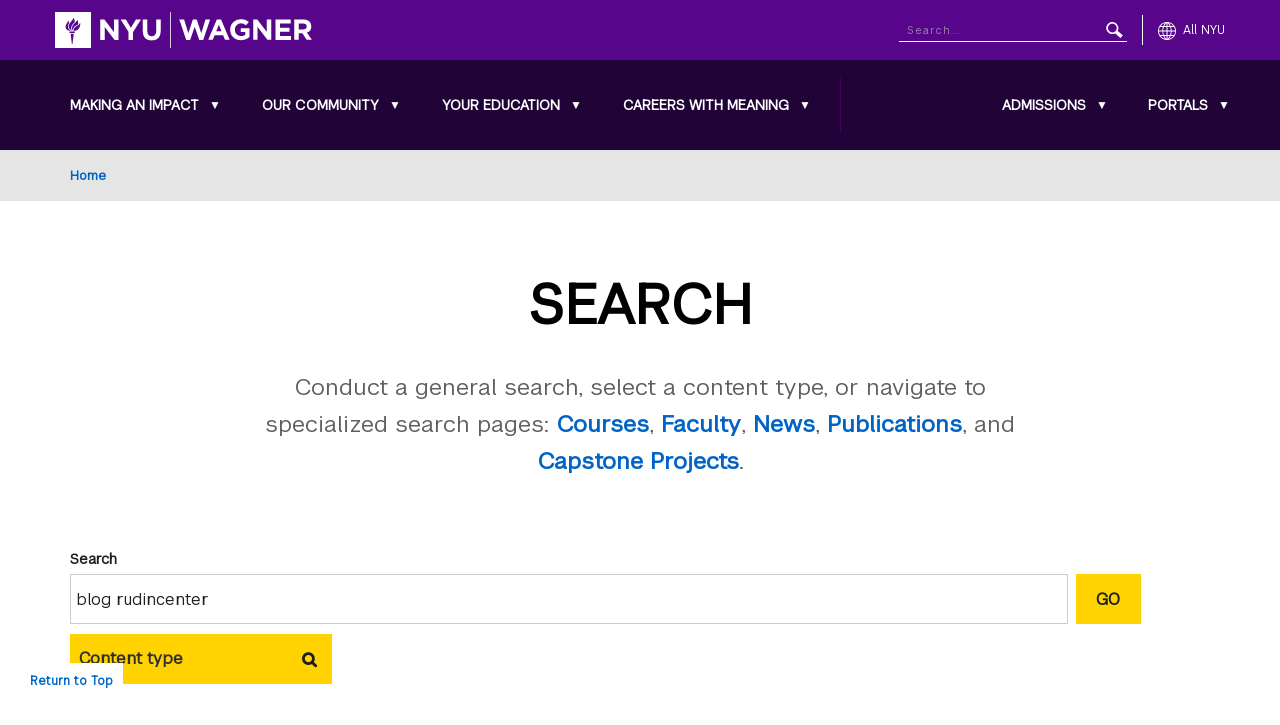

--- FILE ---
content_type: text/html; charset=UTF-8
request_url: https://wagner.nyu.edu/search?qry=blog%20rudincenter
body_size: 11699
content:
<!DOCTYPE html>
<html lang="en" dir="ltr" prefix="og: https://ogp.me/ns#">
<head>
<!-- Google Tag Manager -->
<script>(function(w,d,s,l,i){w[l]=w[l]||[];w[l].push({'gtm.start':
new Date().getTime(),event:'gtm.js'});var f=d.getElementsByTagName(s)[0],
j=d.createElement(s),dl=l!='dataLayer'?'&l='+l:'';j.async=true;j.src=
'https://www.googletagmanager.com/gtm.js?id='+i+dl;f.parentNode.insertBefore(j,f);
})(window,document,'script','dataLayer','GTM-M5Q3DQ');</script>
<!-- End Google Tag Manager -->
<meta charset="utf-8" />
<noscript><style>form.antibot * :not(.antibot-message) { display: none !important; }</style>
</noscript><link rel="canonical" href="https://wagner.nyu.edu/search" />
<meta name="robots" content="index, follow" />
<meta name="Generator" content="Drupal 11 (https://www.drupal.org)" />
<meta name="MobileOptimized" content="width" />
<meta name="HandheldFriendly" content="true" />
<meta name="viewport" content="width=device-width, initial-scale=1.0" />
<link rel="icon" href="/files/favicon.ico" type="image/vnd.microsoft.icon" />

<title>Search | NYU Wagner</title>
<link rel="stylesheet" href="https://globalnav.digicomm.nyu.edu/v2.8.1/global-nav.css">
<script src="https://globalnav.digicomm.nyu.edu/v2.8.1/global-nav.js"></script>
<script>
document.addEventListener('DOMContentLoaded', function(event) {
  globalNavObject.init({
    el: 'GN-container',
    homepage: '//wagner.nyu.edu',
    logoPathDesktop: '//wagner.nyu.edu/files/global-nav/logos/wagner.svg',
    logoPathMobile: '//wagner.nyu.edu/files/global-nav/logos/wagner-small.svg',
    logoAlt: 'NYU Wagner',
    searchEnabled: true,
    searchDomain: '//wagner.nyu.edu/search',
    searchFormMethod: 'GET',
    searchInputName: 'qry',
    searchPlaceholder: 'Search...',
    covidInfoEnabled: false,
    breakPoints: { desktop: 1200, tablet: 580, phone: 0 },
    isResponsive: true,
    isFullWidth: false,
    showLocalNavAlways: false
  });
});
</script>

<link rel="stylesheet" media="all" href="/files/css/css_HEkZYg8_ZNatWjAM2ru-2f1xQMoSuAtPfqWAFBnlSco.css?delta=0&amp;language=en&amp;theme=nyuwagner&amp;include=eJw1jFEKwyAQRC8k2SOFNU6tsGpwtKk9faWhP8O8gXkevaPteJ-VCPsj2UJKREFTc8dzzUVCG6fadpM7TMkpXol_zyA1gu6oDVJqy2rpA1fmuDQul0Srfgk52ZHv7yvhovxyyzUMwxedtDei" />
<link rel="stylesheet" media="all" href="/files/css/css_D3EfljPKo27WCxjOh0PDIaC2teWLHDNraZKZe9lq_nU.css?delta=1&amp;language=en&amp;theme=nyuwagner&amp;include=eJw1jFEKwyAQRC8k2SOFNU6tsGpwtKk9faWhP8O8gXkevaPteJ-VCPsj2UJKREFTc8dzzUVCG6fadpM7TMkpXol_zyA1gu6oDVJqy2rpA1fmuDQul0Srfgk52ZHv7yvhovxyyzUMwxedtDei" />


<script type="application/ld+json">{
   "@context":"https://schema.org",
   "@graph":[
      {
         "@type":"EducationalOrganization",
         "additionalType":"CollegeOrUniversity",
         "@id":"https://wagner.nyu.edu",
         "sameAs":[
            "https://en.wikipedia.org/wiki/Robert_F._Wagner_Graduate_School_of_Public_Service",
            "https://www.facebook.com/NYUWagnerSchool/",
            "https://www.linkedin.com/school/nyu-robert-f.-wagner-graduate-school-of-public-service/"
         ],
         "url":"https://wagner.nyu.edu",
         "name":"Robert F. Wagner Graduate School of Public Service",
         "telephone":"212.998.7400",
         "logo":{
            "@type":"ImageObject",
            "representativeOfPage":"True",
            "url":"https://wagner.nyu.edu/files/contact/img/WagnerLogo-ShortNameHorizontal-BlackType.jpg",
            "width":"800",
            "height":"117"
         },
         "address":{
            "@type":"PostalAddress",
            "streetAddress":"105 East 17th Street",
            "addressLocality":"New York",
            "addressRegion":"NY",
            "postalCode":"10003",
            "addressCountry":"USA"
         }
      }
   ]
}</script>
<script async="async" src="https://apply.wagner.nyu.edu/ping">/**/</script>
<script src="https://analytics.ahrefs.com/analytics.js" data-key="mrVmEhxrbOiTiGYejHKxlQ" async></script>
</head>
<body class="path-search" id="top">
<!-- Skip link - positioned at the very beginning for first tab access -->
<nav role="navigation" aria-label="Skip navigation">
  <a id="bypass-nav" href="#main-content" tabindex="0" class="visually-hidden focusable skip-link bypass-block">Skip to main content</a>
</nav>

<!-- Google Tag Manager (noscript) -->
<noscript><iframe src="https://www.googletagmanager.com/ns.html?id=GTM-M5Q3DQ"
height="0" width="0" style="display:none;visibility:hidden"></iframe></noscript>
<!-- End Google Tag Manager (noscript) -->


  <div class="dialog-off-canvas-main-canvas" data-off-canvas-main-canvas>
    <div id="mobile-menu-trigger"
     class="mobile-menu-trigger"
     role="button"
     tabindex="0"
     aria-label="Toggle mobile menu"
     aria-expanded="false"
     aria-controls="GN-left-nav-local-source">
  <div class="mobile-menu-trigger__inner">
    <span class="mobile-menu-trigger__icon"></span>
    <span class="mobile-menu-trigger__icon"></span>
    <span class="mobile-menu-trigger__icon"></span>
  </div>
</div>

<div class="layout-container">
  <div class="mobile-menu-fade-overlay"></div>

  <header class="header" role="banner">
    <div id="header__bottom" class="header__nav">
      <div id="GN-left-nav-local-source" aria-hidden="true">
        <div class="header__nav__inner">
          <div class="header__nav__left">
              <div class="region region-header-bottom-left">
    <nav role="navigation" aria-labelledby="block-mainnavigation-heading"  id="block-mainnavigation" class="block block-menu navigation menu--main">
    
  <span class="visually-hidden" id="block-mainnavigation-heading">Main navigation</span>
  
            
                              <ul region="header_bottom_left" class="menu menu--level-0 appmenu" aria-label="Main navigation">
                                                                                                                                                                <li  class="menu-item menu-item--level-0 menu-item--expanded menu-item--has-children push-nav--has-next-level-trigger" aria-haspopup="true" aria-label="Making an Impact">
                                                                                            <a href="/focus" class="menu-link" data-drupal-link-system-path="node/60370">Making an Impact</a>
              <button type="button"
                      class="submenu-toggle"
                      aria-label="Toggle Making an Impact submenu"
                      aria-expanded="false"
                      aria-controls="submenu-0-1-making-an-impact"
                      aria-haspopup="true">
                <span class="visually-hidden">Toggle Making an Impact submenu</span>
                <span aria-hidden="true">▼</span>
              </button>
                                          <button type="button" class="push-nav--next-level-trigger" aria-label="Open submenu" title="Open submenu">
                <span class="visually-hidden">Open submenu</span>
              </button>
                                                                                                                                <ul id="submenu-0-1-making-an-impact" class="submenu menu menu--level-1 menu--child" hidden="" aria-labelledby="submenu-0-1-making-an-impact-link">
                                                                                                                                                                <li  class="menu-item menu-item--level-1 menu-item--expanded menu-item--has-children push-nav--has-next-level-trigger" aria-haspopup="true" aria-label="Focus Areas">
                                                                                                                                                                                  <a href="/focus/areas" attributes="submenu-1-1-1-focus-areas-link" data-drupal-link-system-path="node/60547">Focus Areas</a>
              <button type="button"
                      class="submenu-toggle-l2"
                      aria-label="Toggle Focus Areas submenu"
                      aria-expanded="false"
                      aria-controls="submenu-1-1-1-focus-areas"
                                              aria-labelledby="submenu-1-1-1-focus-areas-link"
                                            aria-haspopup="true">
                <span class="visually-hidden">Toggle Focus Areas submenu</span>
                                                    <span aria-hidden="true" class="submenu-toggle-l2-icon">▶</span>
                              </button>
                                          <button type="button" class="push-nav--next-level-trigger" aria-label="Open submenu" title="Open submenu">
                <span class="visually-hidden">Open submenu</span>
              </button>
                                                                                                                                              <ul id="submenu-1-1-1-focus-areas" class="submenu menu menu--level-2 menu--child" hidden="" aria-labelledby="submenu-1-1-1-focus-areas-link">
                                                                                                                  <li  class="menu-item menu-item--level-2" aria-haspopup="false" aria-label="Cities">
                                                          <a href="/focus/areas/cities" data-drupal-link-system-path="node/60403">Cities</a>
                  </li>
                                                                                                              <li  class="menu-item menu-item--level-2" aria-haspopup="false" aria-label="Communication Skills">
                                                          <a href="/focus/areas/communication-skills" data-drupal-link-system-path="node/354996">Communication Skills </a>
                  </li>
                                                                                                              <li  class="menu-item menu-item--level-2" aria-haspopup="false" aria-label="Data Science and Data Management">
                                                          <a href="/focus/areas/data-science-data-management" data-drupal-link-system-path="node/354991">Data Science and Data Management</a>
                  </li>
                                                                                                              <li  class="menu-item menu-item--level-2" aria-haspopup="false" aria-label="Education">
                                                          <a href="/focus/areas/education" data-drupal-link-system-path="node/60404">Education</a>
                  </li>
                                                                                                              <li  class="menu-item menu-item--level-2" aria-haspopup="false" aria-label="Environment, Climate Change, and Sustainability">
                                                          <a href="/focus/areas/environment-climate-change-sustainability" data-drupal-link-system-path="node/355001">Environment, Climate Change, and Sustainability</a>
                  </li>
                                                                                                              <li  class="menu-item menu-item--level-2" aria-haspopup="false" aria-label="Health Policy and Management">
                                                          <a href="/focus/areas/health" data-drupal-link-system-path="node/60407">Health Policy and Management</a>
                  </li>
                                                                                                              <li  class="menu-item menu-item--level-2" aria-haspopup="false" aria-label="Inequality, Race, and Poverty">
                                                          <a href="/focus/areas/inequality" data-drupal-link-system-path="node/60409">Inequality, Race, and Poverty</a>
                  </li>
                                                                                                              <li  class="menu-item menu-item--level-2" aria-haspopup="false" aria-label="International Development and Humanitarian Action">
                                                          <a href="/focus/areas/international" data-drupal-link-system-path="node/60410">International Development and Humanitarian Action</a>
                  </li>
                                                                                                              <li  class="menu-item menu-item--level-2" aria-haspopup="false" aria-label="Nonprofits and Government">
                                                          <a href="/focus/areas/non-profits-government" data-drupal-link-system-path="node/60412">Nonprofits and Government</a>
                  </li>
                                                                                                              <li  class="menu-item menu-item--level-2" aria-haspopup="false" aria-label="Philanthropy and Fundraising">
                                                          <a href="/focus/areas/philanthropy-fundraising" data-drupal-link-system-path="node/355006">Philanthropy and Fundraising</a>
                  </li>
                                                                                                              <li  class="menu-item menu-item--level-2" aria-haspopup="false" aria-label="Program Evaluation">
                                                          <a href="/focus/areas/program-evaluation" data-drupal-link-system-path="node/355011">Program Evaluation</a>
                  </li>
                                                                                                              <li  class="menu-item menu-item--level-2" aria-haspopup="false" aria-label="Social Justice and Democracy">
                                                          <a href="/focus/areas/social-justice-democracy" data-drupal-link-system-path="node/355026">Social Justice and Democracy</a>
                  </li>
                                                                                                              <li  class="menu-item menu-item--level-2" aria-haspopup="false" aria-label="Transportation">
                                                          <a href="/focus/areas/transportation" data-drupal-link-system-path="node/60416">Transportation</a>
                  </li>
          </ul>
  
                              </li>
                                                                                                                                                            <li  class="menu-item menu-item--level-1 menu-item--expanded menu-item--has-children push-nav--has-next-level-trigger" aria-haspopup="true" aria-label="Centers &amp; Institutes">
                                                                                                                                                                                  <a href="/impact/centers" attributes="submenu-1-1-2-centers--institutes-link" data-drupal-link-system-path="node/60400">Centers &amp; Institutes</a>
              <button type="button"
                      class="submenu-toggle-l2"
                      aria-label="Toggle Centers &amp; Institutes submenu"
                      aria-expanded="false"
                      aria-controls="submenu-1-1-2-centers--institutes"
                                              aria-labelledby="submenu-1-1-2-centers--institutes-link"
                                            aria-haspopup="true">
                <span class="visually-hidden">Toggle Centers &amp; Institutes submenu</span>
                                                    <span aria-hidden="true" class="submenu-toggle-l2-icon">▶</span>
                              </button>
                                          <button type="button" class="push-nav--next-level-trigger" aria-label="Open submenu" title="Open submenu">
                <span class="visually-hidden">Open submenu</span>
              </button>
                                                                                                                                              <ul id="submenu-1-1-2-centers--institutes" class="submenu menu menu--level-2 menu--child" hidden="" aria-labelledby="submenu-1-1-2-centers--institutes-link">
                                                                                                                  <li  class="menu-item menu-item--level-2" aria-haspopup="false" aria-label="Financial Access Initiative">
                                                          <a href="/impact/centers/fai" data-drupal-link-system-path="node/5435">Financial Access Initiative</a>
                  </li>
                                                                                                              <li  class="menu-item menu-item--level-2" aria-haspopup="false" aria-label="The Furman Center for Real Estate &amp; Urban Policy">
                                                          <a href="/impact/centers/furman" data-drupal-link-system-path="node/5436">The Furman Center for Real Estate &amp; Urban Policy</a>
                  </li>
                                                                                                              <li  class="menu-item menu-item--level-2" aria-haspopup="false" aria-label="Health and Evaluation Analytics Lab">
                                                          <a href="/impact/centers/heal" data-drupal-link-system-path="node/80321">Health and Evaluation Analytics Lab</a>
                  </li>
                                                                                                              <li  class="menu-item menu-item--level-2" aria-haspopup="false" aria-label="Institute for Civil Infrastructure Systems">
                                                          <a href="/impact/centers/icis" data-drupal-link-system-path="node/5437">Institute for Civil Infrastructure Systems</a>
                  </li>
                                                                                                              <li  class="menu-item menu-item--level-2" aria-haspopup="false" aria-label="John Brademas Center of New York University">
                                                          <a href="/impact/centers/brademas" data-drupal-link-system-path="node/5432">John Brademas Center of New York University</a>
                  </li>
                                                                                                              <li  class="menu-item menu-item--level-2" aria-haspopup="false" aria-label="Rudin Center for Transportation Policy &amp; Management">
                                                          <a href="/impact/centers/rudin" data-drupal-link-system-path="node/5430">Rudin Center for Transportation Policy &amp; Management</a>
                  </li>
                                                                                                              <li  class="menu-item menu-item--level-2" aria-haspopup="false" aria-label="Institute of Human Development and Social Change">
                                                          <a href="/impact/centers/ihdsc" data-drupal-link-system-path="node/60431">Institute of Human Development and Social Change</a>
                  </li>
          </ul>
  
                              </li>
                                                                                                                                                            <li  class="menu-item menu-item--level-1 menu-item--expanded menu-item--has-children push-nav--has-next-level-trigger" aria-haspopup="true" aria-label="Initiatives &amp; Special Projects">
                                                                                                                                                                                  <a href="https://wagner.nyu.edu/impact/initiatives" attributes="submenu-1-1-3-initiatives--special-projects-link">Initiatives &amp; Special Projects</a>
              <button type="button"
                      class="submenu-toggle-l2"
                      aria-label="Toggle Initiatives &amp; Special Projects submenu"
                      aria-expanded="false"
                      aria-controls="submenu-1-1-3-initiatives--special-projects"
                                              aria-labelledby="submenu-1-1-3-initiatives--special-projects-link"
                                            aria-haspopup="true">
                <span class="visually-hidden">Toggle Initiatives &amp; Special Projects submenu</span>
                                                    <span aria-hidden="true" class="submenu-toggle-l2-icon">▶</span>
                              </button>
                                          <button type="button" class="push-nav--next-level-trigger" aria-label="Open submenu" title="Open submenu">
                <span class="visually-hidden">Open submenu</span>
              </button>
                                                                                                                                              <ul id="submenu-1-1-3-initiatives--special-projects" class="submenu menu menu--level-2 menu--child" hidden="" aria-labelledby="submenu-1-1-3-initiatives--special-projects-link">
                                                                                                                  <li  class="menu-item menu-item--level-2" aria-haspopup="false" aria-label="Democracy Scholars">
                                                          <a href="/democracy-scholars" data-drupal-link-system-path="node/351141">Democracy Scholars</a>
                  </li>
                                                                                                              <li  class="menu-item menu-item--level-2" aria-haspopup="false" aria-label="Labor Initiative">
                                                          <a href="/impact/initiatives/labor-Initiative" data-drupal-link-system-path="node/407501">Labor Initiative</a>
                  </li>
                                                                                                              <li  class="menu-item menu-item--level-2" aria-haspopup="false" aria-label="Leadership in Action">
                                                          <a href="/impact/initiatives/leadership" data-drupal-link-system-path="node/60429">Leadership in Action</a>
                  </li>
                                                                                                                                <li  class="menu-item menu-item--level-2 menu-item--collapsed" aria-haspopup="false" aria-label="The NYU Democracy Project">
                                                          <a href="/lead-democracy-project" data-drupal-link-system-path="node/291061">The NYU Democracy Project</a>
                  </li>
                                                                                                                                <li  class="menu-item menu-item--level-2 menu-item--collapsed" aria-haspopup="false" aria-label="Social Innovation &amp; Investment Initiative">
                                                          <a href="/impact/initiatives/sii" data-drupal-link-system-path="node/65956">Social Innovation &amp; Investment Initiative</a>
                  </li>
          </ul>
  
                              </li>
                                                                                                              <li  class="menu-item menu-item--level-1" aria-haspopup="false" aria-label="Research and Publications">
                                                          <a href="/impact/research" data-drupal-link-system-path="impact/research">Research and Publications </a>
                  </li>
          </ul>
  
                              </li>
                                                                                                                                                            <li  class="menu-item menu-item--level-0 menu-item--expanded menu-item--has-children push-nav--has-next-level-trigger" aria-haspopup="true" aria-label="Our Community">
                                                                                            <a href="/community" class="menu-link" data-drupal-link-system-path="node/60379">Our Community</a>
              <button type="button"
                      class="submenu-toggle"
                      aria-label="Toggle Our Community submenu"
                      aria-expanded="false"
                      aria-controls="submenu-0-2-our-community"
                      aria-haspopup="true">
                <span class="visually-hidden">Toggle Our Community submenu</span>
                <span aria-hidden="true">▼</span>
              </button>
                                          <button type="button" class="push-nav--next-level-trigger" aria-label="Open submenu" title="Open submenu">
                <span class="visually-hidden">Open submenu</span>
              </button>
                                                                                                                                <ul id="submenu-0-2-our-community" class="submenu menu menu--level-1 menu--child" hidden="" aria-labelledby="submenu-0-2-our-community-link">
                                                                                                                                                                <li  class="menu-item menu-item--level-1 menu-item--expanded menu-item--has-children push-nav--has-next-level-trigger" aria-haspopup="true" aria-label="Being a Wagner Student">
                                                                                                                                                                                  <a href="/community/student" attributes="submenu-1-2-1-being-a-wagner-student-link" data-drupal-link-system-path="node/60385">Being a Wagner Student</a>
              <button type="button"
                      class="submenu-toggle-l2"
                      aria-label="Toggle Being a Wagner Student submenu"
                      aria-expanded="false"
                      aria-controls="submenu-1-2-1-being-a-wagner-student"
                                              aria-labelledby="submenu-1-2-1-being-a-wagner-student-link"
                                            aria-haspopup="true">
                <span class="visually-hidden">Toggle Being a Wagner Student submenu</span>
                                                    <span aria-hidden="true" class="submenu-toggle-l2-icon">▶</span>
                              </button>
                                          <button type="button" class="push-nav--next-level-trigger" aria-label="Open submenu" title="Open submenu">
                <span class="visually-hidden">Open submenu</span>
              </button>
                                                                                                                                              <ul id="submenu-1-2-1-being-a-wagner-student" class="submenu menu menu--level-2 menu--child" hidden="" aria-labelledby="submenu-1-2-1-being-a-wagner-student-link">
                                                                                                                  <li  class="menu-item menu-item--level-2" aria-haspopup="false" aria-label="Student Groups">
                                                          <a href="/community/student/organizations" data-drupal-link-system-path="node/60037">Student Groups</a>
                  </li>
                                                                                                              <li  class="menu-item menu-item--level-2" aria-haspopup="false" aria-label="NYC and NYU">
                                                          <a href="/community/student/nyc-nyu" data-drupal-link-system-path="node/60041">NYC and NYU</a>
                  </li>
          </ul>
  
                              </li>
                                                                                                                                                            <li  class="menu-item menu-item--level-1 menu-item--expanded menu-item--has-children push-nav--has-next-level-trigger" aria-haspopup="true" aria-label="Faculty">
                                                                                                                                                                                  <a href="/community/faculty" attributes="submenu-1-2-2-faculty-link" data-drupal-link-system-path="node/60381">Faculty</a>
              <button type="button"
                      class="submenu-toggle-l2"
                      aria-label="Toggle Faculty submenu"
                      aria-expanded="false"
                      aria-controls="submenu-1-2-2-faculty"
                                              aria-labelledby="submenu-1-2-2-faculty-link"
                                            aria-haspopup="true">
                <span class="visually-hidden">Toggle Faculty submenu</span>
                                                    <span aria-hidden="true" class="submenu-toggle-l2-icon">▶</span>
                              </button>
                                          <button type="button" class="push-nav--next-level-trigger" aria-label="Open submenu" title="Open submenu">
                <span class="visually-hidden">Open submenu</span>
              </button>
                                                                                                                                              <ul id="submenu-1-2-2-faculty" class="submenu menu menu--level-2 menu--child" hidden="" aria-labelledby="submenu-1-2-2-faculty-link">
                                                                                                                  <li  class="menu-item menu-item--level-2" aria-haspopup="false" aria-label="Faculty Directory">
                                                          <a href="/community/faculty/directory" data-drupal-link-system-path="community/faculty/directory">Faculty Directory</a>
                  </li>
          </ul>
  
                              </li>
                                                                                                                                                            <li  class="menu-item menu-item--level-1 menu-item--expanded menu-item--has-children push-nav--has-next-level-trigger" aria-haspopup="true" aria-label="Global Inclusion">
                                                                                                                                                                                  <a href="/community/inclusion" attributes="submenu-1-2-3-global-inclusion-link" data-drupal-link-system-path="node/73847">Global Inclusion</a>
              <button type="button"
                      class="submenu-toggle-l2"
                      aria-label="Toggle Global Inclusion submenu"
                      aria-expanded="false"
                      aria-controls="submenu-1-2-3-global-inclusion"
                                              aria-labelledby="submenu-1-2-3-global-inclusion-link"
                                            aria-haspopup="true">
                <span class="visually-hidden">Toggle Global Inclusion submenu</span>
                                                    <span aria-hidden="true" class="submenu-toggle-l2-icon">▶</span>
                              </button>
                                          <button type="button" class="push-nav--next-level-trigger" aria-label="Open submenu" title="Open submenu">
                <span class="visually-hidden">Open submenu</span>
              </button>
                                                                                                                                              <ul id="submenu-1-2-3-global-inclusion" class="submenu menu menu--level-2 menu--child" hidden="" aria-labelledby="submenu-1-2-3-global-inclusion-link">
                                                                                                                  <li  class="menu-item menu-item--level-2" aria-haspopup="false" aria-label="NYU Wagner Global Inclusion Mission and Plan">
                                                          <a href="/community/inclusion/wagner" data-drupal-link-system-path="node/73862">NYU Wagner Global Inclusion Mission and Plan</a>
                  </li>
                                                                                                              <li  class="menu-item menu-item--level-2" aria-haspopup="false" aria-label="Global Inclusion Resources">
                                                          <a href="/community/inclusion/resources" data-drupal-link-system-path="node/73857">Global Inclusion Resources</a>
                  </li>
          </ul>
  
                              </li>
                                                                                                                                                            <li  class="menu-item menu-item--level-1 menu-item--expanded menu-item--has-children push-nav--has-next-level-trigger" aria-haspopup="true" aria-label="Alumni">
                                                                                                                                                                                  <a href="/community/alumni" attributes="submenu-1-2-4-alumni-link" data-drupal-link-system-path="node/60392">Alumni</a>
              <button type="button"
                      class="submenu-toggle-l2"
                      aria-label="Toggle Alumni submenu"
                      aria-expanded="false"
                      aria-controls="submenu-1-2-4-alumni"
                                              aria-labelledby="submenu-1-2-4-alumni-link"
                                            aria-haspopup="true">
                <span class="visually-hidden">Toggle Alumni submenu</span>
                                                    <span aria-hidden="true" class="submenu-toggle-l2-icon">▶</span>
                              </button>
                                          <button type="button" class="push-nav--next-level-trigger" aria-label="Open submenu" title="Open submenu">
                <span class="visually-hidden">Open submenu</span>
              </button>
                                                                                                                                              <ul id="submenu-1-2-4-alumni" class="submenu menu menu--level-2 menu--child" hidden="" aria-labelledby="submenu-1-2-4-alumni-link">
                                                                                                                  <li  class="menu-item menu-item--level-2" aria-haspopup="false" aria-label="Alumni Profiles">
                                                          <a href="/community/alumni/profiles" data-drupal-link-system-path="community/alumni/profiles">Alumni Profiles</a>
                  </li>
          </ul>
  
                              </li>
                                                                                                              <li  class="menu-item menu-item--level-1" aria-haspopup="false" aria-label="Events">
                                                          <a href="/events" data-drupal-link-system-path="community/events">Events</a>
                  </li>
          </ul>
  
                              </li>
                                                                                                                                                            <li  class="menu-item menu-item--level-0 menu-item--expanded menu-item--has-children push-nav--has-next-level-trigger" aria-haspopup="true" aria-label="Your Education">
                                                                                            <a href="/education" class="menu-link" data-drupal-link-system-path="node/60371">Your Education</a>
              <button type="button"
                      class="submenu-toggle"
                      aria-label="Toggle Your Education submenu"
                      aria-expanded="false"
                      aria-controls="submenu-0-3-your-education"
                      aria-haspopup="true">
                <span class="visually-hidden">Toggle Your Education submenu</span>
                <span aria-hidden="true">▼</span>
              </button>
                                          <button type="button" class="push-nav--next-level-trigger" aria-label="Open submenu" title="Open submenu">
                <span class="visually-hidden">Open submenu</span>
              </button>
                                                                                                                                <ul id="submenu-0-3-your-education" class="submenu menu menu--level-1 menu--child" hidden="" aria-labelledby="submenu-0-3-your-education-link">
                                                                                                                                                                <li  class="menu-item menu-item--level-1 menu-item--expanded menu-item--has-children push-nav--has-next-level-trigger" aria-haspopup="true" aria-label="Degree Programs">
                                                                                                                                                                                  <a href="/education/degrees" attributes="submenu-1-3-1-degree-programs-link" data-drupal-link-system-path="node/60586">Degree Programs</a>
              <button type="button"
                      class="submenu-toggle-l2"
                      aria-label="Toggle Degree Programs submenu"
                      aria-expanded="false"
                      aria-controls="submenu-1-3-1-degree-programs"
                                              aria-labelledby="submenu-1-3-1-degree-programs-link"
                                            aria-haspopup="true">
                <span class="visually-hidden">Toggle Degree Programs submenu</span>
                                                    <span aria-hidden="true" class="submenu-toggle-l2-icon">▶</span>
                              </button>
                                          <button type="button" class="push-nav--next-level-trigger" aria-label="Open submenu" title="Open submenu">
                <span class="visually-hidden">Open submenu</span>
              </button>
                                                                                                                                              <ul id="submenu-1-3-1-degree-programs" class="submenu menu menu--level-2 menu--child" hidden="" aria-labelledby="submenu-1-3-1-degree-programs-link">
                                                                                                                                    <li  class="menu-item menu-item--level-2 menu-item--collapsed" aria-haspopup="false" aria-label="MPA in Public &amp; Nonprofit Management &amp; Policy">
                                                          <a href="/education/degrees/mpa-public-nonprofit-management-policy" data-drupal-link-system-path="node/418546">MPA in Public &amp; Nonprofit Management &amp; Policy</a>
                  </li>
                                                                                                                                <li  class="menu-item menu-item--level-2 menu-item--collapsed" aria-haspopup="false" aria-label="MPA in Health Policy &amp; Management">
                                                          <a href="/education/degrees/mpa-health-policy-management" data-drupal-link-system-path="node/420406">MPA in Health Policy &amp; Management</a>
                  </li>
                                                                                                                                <li  class="menu-item menu-item--level-2 menu-item--collapsed" aria-haspopup="false" aria-label="Master of Urban Planning">
                                                          <a href="/education/degrees/master-urban-planning" data-drupal-link-system-path="node/419931">Master of Urban Planning</a>
                  </li>
                                                                                                              <li  class="menu-item menu-item--level-2" aria-haspopup="false" aria-label="Online Master of Health Administration">
                                                          <a href="https://onlinemha.wagner.nyu.edu/">Online Master of Health Administration</a>
                  </li>
                                                                                                              <li  class="menu-item menu-item--level-2" aria-haspopup="false" aria-label="Master of Science in Health Law and Strategy (with NYU School of Law)">
                                                          <a href="https://health-law-strategy.nyu.edu/">Master of Science in Health Law and Strategy (with NYU School of Law)</a>
                  </li>
                                                                                                                                <li  class="menu-item menu-item--level-2 menu-item--collapsed" aria-haspopup="false" aria-label="Master of Science in Public Policy">
                                                          <a href="/education/degrees/master-science-public-policy" data-drupal-link-system-path="node/420561">Master of Science in Public Policy</a>
                  </li>
                                                                                                                                <li  class="menu-item menu-item--level-2 menu-item--collapsed" aria-haspopup="false" aria-label="Executive MPA">
                                                          <a href="/education/degrees/executive-mpa" data-drupal-link-system-path="node/420531">Executive MPA</a>
                  </li>
                                                                                                                                <li  class="menu-item menu-item--level-2 menu-item--collapsed" aria-haspopup="false" aria-label="PhD">
                                                          <a href="/education/degrees/doctorate-public-administration" data-drupal-link-system-path="node/5340">PhD</a>
                  </li>
                                                                                                                                <li  class="menu-item menu-item--level-2 menu-item--collapsed" aria-haspopup="false" aria-label="Dual Degrees">
                                                          <a href="/education/degrees/dual-degree-program" data-drupal-link-system-path="node/64197">Dual Degrees</a>
                  </li>
          </ul>
  
                              </li>
                                                                                                                                                            <li  class="menu-item menu-item--level-1 menu-item--expanded menu-item--has-children push-nav--has-next-level-trigger" aria-haspopup="true" aria-label="Undergraduate Offerings">
                                                                                                                                                                                  <a href="/education/undergraduate" attributes="submenu-1-3-2-undergraduate-offerings-link" data-drupal-link-system-path="node/30342">Undergraduate Offerings</a>
              <button type="button"
                      class="submenu-toggle-l2"
                      aria-label="Toggle Undergraduate Offerings submenu"
                      aria-expanded="false"
                      aria-controls="submenu-1-3-2-undergraduate-offerings"
                                              aria-labelledby="submenu-1-3-2-undergraduate-offerings-link"
                                            aria-haspopup="true">
                <span class="visually-hidden">Toggle Undergraduate Offerings submenu</span>
                                                    <span aria-hidden="true" class="submenu-toggle-l2-icon">▶</span>
                              </button>
                                          <button type="button" class="push-nav--next-level-trigger" aria-label="Open submenu" title="Open submenu">
                <span class="visually-hidden">Open submenu</span>
              </button>
                                                                                                                                              <ul id="submenu-1-3-2-undergraduate-offerings" class="submenu menu menu--level-2 menu--child" hidden="" aria-labelledby="submenu-1-3-2-undergraduate-offerings-link">
                                                                                                                                    <li  class="menu-item menu-item--level-2 menu-item--collapsed" aria-haspopup="false" aria-label="Public Policy Major">
                                                          <a href="/education/undergraduate/major" data-drupal-link-system-path="node/60144">Public Policy Major</a>
                  </li>
                                                                                                                                <li  class="menu-item menu-item--level-2 menu-item--collapsed" aria-haspopup="false" aria-label="Wagner Minors">
                                                          <a href="/education/undergraduate/minors" data-drupal-link-system-path="node/12757">Wagner Minors</a>
                  </li>
                                                                                                                                <li  class="menu-item menu-item--level-2 menu-item--collapsed" aria-haspopup="false" aria-label="Bachelor&#039;s-Master&#039;s Dual Programs">
                                                          <a href="/education/undergraduate/bach-mast" data-drupal-link-system-path="node/28699">Bachelor&#039;s-Master&#039;s Dual Programs</a>
                  </li>
                                                                                                              <li  class="menu-item menu-item--level-2" aria-haspopup="false" aria-label="Undergraduate Courses">
                                                          <a href="/education/undergraduate/minors/courses" data-drupal-link-system-path="node/60349">Undergraduate Courses</a>
                  </li>
          </ul>
  
                              </li>
                                                                                                                                                            <li  class="menu-item menu-item--level-1 menu-item--expanded menu-item--has-children push-nav--has-next-level-trigger" aria-haspopup="true" aria-label="Courses">
                                                                                                                                                                                  <a href="/education/courses" attributes="submenu-1-3-3-courses-link" data-drupal-link-system-path="node/60390">Courses</a>
              <button type="button"
                      class="submenu-toggle-l2"
                      aria-label="Toggle Courses submenu"
                      aria-expanded="false"
                      aria-controls="submenu-1-3-3-courses"
                                              aria-labelledby="submenu-1-3-3-courses-link"
                                            aria-haspopup="true">
                <span class="visually-hidden">Toggle Courses submenu</span>
                                                    <span aria-hidden="true" class="submenu-toggle-l2-icon">▶</span>
                              </button>
                                          <button type="button" class="push-nav--next-level-trigger" aria-label="Open submenu" title="Open submenu">
                <span class="visually-hidden">Open submenu</span>
              </button>
                                                                                                                                              <ul id="submenu-1-3-3-courses" class="submenu menu menu--level-2 menu--child" hidden="" aria-labelledby="submenu-1-3-3-courses-link">
                                                                                                                  <li  class="menu-item menu-item--level-2" aria-haspopup="false" aria-label="Course Listings/Search Results">
                                                          <a href="/education/courses/search" data-drupal-link-system-path="education/courses/search">Course Listings/Search Results</a>
                  </li>
          </ul>
  
                              </li>
                                                                                                              <li  class="menu-item menu-item--level-1" aria-haspopup="false" aria-label="Capstone">
                                                          <a href="/education/capstone" data-drupal-link-system-path="node/60367">Capstone</a>
                  </li>
                                                                                                                                                            <li  class="menu-item menu-item--level-1 menu-item--expanded menu-item--has-children push-nav--has-next-level-trigger" aria-haspopup="true" aria-label="Certificate &amp; Non-Degree Programs">
                                                                                                                                                                                  <a href="/education/certificates-non-degree-programs" attributes="submenu-1-3-5-certificate--non-degree-programs-link" data-drupal-link-system-path="node/11608">Certificate &amp; Non-Degree Programs</a>
              <button type="button"
                      class="submenu-toggle-l2"
                      aria-label="Toggle Certificate &amp; Non-Degree Programs submenu"
                      aria-expanded="false"
                      aria-controls="submenu-1-3-5-certificate--non-degree-programs"
                                              aria-labelledby="submenu-1-3-5-certificate--non-degree-programs-link"
                                            aria-haspopup="true">
                <span class="visually-hidden">Toggle Certificate &amp; Non-Degree Programs submenu</span>
                                                    <span aria-hidden="true" class="submenu-toggle-l2-icon">▶</span>
                              </button>
                                          <button type="button" class="push-nav--next-level-trigger" aria-label="Open submenu" title="Open submenu">
                <span class="visually-hidden">Open submenu</span>
              </button>
                                                                                                                                              <ul id="submenu-1-3-5-certificate--non-degree-programs" class="submenu menu menu--level-2 menu--child" hidden="" aria-labelledby="submenu-1-3-5-certificate--non-degree-programs-link">
                                                                                                                                    <li  class="menu-item menu-item--level-2 menu-item--collapsed" aria-haspopup="false" aria-label="Public and Nonprofit Management and Policy">
                                                          <a href="/education/certificates-non-degree-programs/public-nonprofit-management-policy" data-drupal-link-system-path="node/413276">Public and Nonprofit Management and Policy</a>
                  </li>
                                                                                                              <li  class="menu-item menu-item--level-2" aria-haspopup="false" aria-label="Health Finance">
                                                          <a href="/education/certificates-non-degree-programs/health-finance" data-drupal-link-system-path="node/11663">Health Finance</a>
                  </li>
                                                                                                              <li  class="menu-item menu-item--level-2" aria-haspopup="false" aria-label="Health Policy Analysis">
                                                          <a href="/education/certificates-non-degree-programs/health-policy-analysis" data-drupal-link-system-path="node/64315">Health Policy Analysis</a>
                  </li>
                                                                                                              <li  class="menu-item menu-item--level-2" aria-haspopup="false" aria-label="Health Policy for Clinicians">
                                                          <a href="/education/certificates-non-degree-programs/health-policy-clinicians" data-drupal-link-system-path="node/73736">Health Policy for Clinicians</a>
                  </li>
                                                                                                              <li  class="menu-item menu-item--level-2" aria-haspopup="false" aria-label="Program Evaluation and Impact Assessment">
                                                          <a href="/education/certificates-non-degree-programs/program-evaluation-impact-assessment" data-drupal-link-system-path="node/307336">Program Evaluation and Impact Assessment</a>
                  </li>
                                                                                                              <li  class="menu-item menu-item--level-2" aria-haspopup="false" aria-label="Quantitative Methods for Policy Analysis">
                                                          <a href="/education/certificates-non-degree-programs/quantitative-methods-policy-analysis" data-drupal-link-system-path="node/307331">Quantitative Methods for Policy Analysis</a>
                  </li>
                                                                                                              <li  class="menu-item menu-item--level-2" aria-haspopup="false" aria-label="Social Finance">
                                                          <a href="/education/certificates-non-degree-programs/social-finance" data-drupal-link-system-path="node/307326">Social Finance</a>
                  </li>
                                                                                                              <li  class="menu-item menu-item--level-2" aria-haspopup="false" aria-label="Admissions and Requirements">
                                                          <a href="/education/certificates-non-degree-programs/requirements" data-drupal-link-system-path="node/62552">Admissions and Requirements</a>
                  </li>
          </ul>
  
                              </li>
          </ul>
  
                              </li>
                                                                                                                                                            <li  class="menu-item menu-item--level-0 menu-item--expanded menu-item--has-children push-nav--has-next-level-trigger" aria-haspopup="true" aria-label="Careers With Meaning">
                                                                                            <a href="/careers" class="menu-link" data-drupal-link-system-path="node/60387">Careers With Meaning</a>
              <button type="button"
                      class="submenu-toggle"
                      aria-label="Toggle Careers With Meaning submenu"
                      aria-expanded="false"
                      aria-controls="submenu-0-4-careers-with-meaning"
                      aria-haspopup="true">
                <span class="visually-hidden">Toggle Careers With Meaning submenu</span>
                <span aria-hidden="true">▼</span>
              </button>
                                          <button type="button" class="push-nav--next-level-trigger" aria-label="Open submenu" title="Open submenu">
                <span class="visually-hidden">Open submenu</span>
              </button>
                                                                                                                                <ul id="submenu-0-4-careers-with-meaning" class="submenu menu menu--level-1 menu--child" hidden="" aria-labelledby="submenu-0-4-careers-with-meaning-link">
                                                                                                                                                                <li  class="menu-item menu-item--level-1 menu-item--expanded menu-item--has-children push-nav--has-next-level-trigger" aria-haspopup="true" aria-label="Composing Your Career">
                                                                                                                                                                                  <a href="/careers/composing-your-career" attributes="submenu-1-4-1-composing-your-career-link" data-drupal-link-system-path="node/60043">Composing Your Career</a>
              <button type="button"
                      class="submenu-toggle-l2"
                      aria-label="Toggle Composing Your Career submenu"
                      aria-expanded="false"
                      aria-controls="submenu-1-4-1-composing-your-career"
                                              aria-labelledby="submenu-1-4-1-composing-your-career-link"
                                            aria-haspopup="true">
                <span class="visually-hidden">Toggle Composing Your Career submenu</span>
                                                    <span aria-hidden="true" class="submenu-toggle-l2-icon">▶</span>
                              </button>
                                          <button type="button" class="push-nav--next-level-trigger" aria-label="Open submenu" title="Open submenu">
                <span class="visually-hidden">Open submenu</span>
              </button>
                                                                                                                                              <ul id="submenu-1-4-1-composing-your-career" class="submenu menu menu--level-2 menu--child" hidden="" aria-labelledby="submenu-1-4-1-composing-your-career-link">
                                                                                                                  <li  class="menu-item menu-item--level-2" aria-haspopup="false" aria-label="Getting Started">
                                                          <a href="/careers/composing-your-career/getting-started" data-drupal-link-system-path="node/60146">Getting Started </a>
                  </li>
                                                                                                              <li  class="menu-item menu-item--level-2" aria-haspopup="false" aria-label="What Employers Look F.O.R">
                                                          <a href="/careers/composing-your-career/employers" data-drupal-link-system-path="node/60147">What Employers Look F.O.R</a>
                  </li>
                                                                                                              <li  class="menu-item menu-item--level-2" aria-haspopup="false" aria-label="The S.E.E Strategies">
                                                          <a href="/careers/composing-your-career/see-strategies" data-drupal-link-system-path="node/60155">The S.E.E Strategies </a>
                  </li>
                                                                                                              <li  class="menu-item menu-item--level-2" aria-haspopup="false" aria-label="Video Series">
                                                          <a href="/careers/composing-your-career/video-series" data-drupal-link-system-path="node/60436">Video Series</a>
                  </li>
          </ul>
  
                              </li>
                                                                                                                                                            <li  class="menu-item menu-item--level-1 menu-item--expanded menu-item--has-children push-nav--has-next-level-trigger" aria-haspopup="true" aria-label="Career Resources &amp; Services">
                                                                                                                                                                                  <a href="/careers/resources" attributes="submenu-1-4-2-career-resources--services-link" data-drupal-link-system-path="node/60173">Career Resources &amp; Services</a>
              <button type="button"
                      class="submenu-toggle-l2"
                      aria-label="Toggle Career Resources &amp; Services submenu"
                      aria-expanded="false"
                      aria-controls="submenu-1-4-2-career-resources--services"
                                              aria-labelledby="submenu-1-4-2-career-resources--services-link"
                                            aria-haspopup="true">
                <span class="visually-hidden">Toggle Career Resources &amp; Services submenu</span>
                                                    <span aria-hidden="true" class="submenu-toggle-l2-icon">▶</span>
                              </button>
                                          <button type="button" class="push-nav--next-level-trigger" aria-label="Open submenu" title="Open submenu">
                <span class="visually-hidden">Open submenu</span>
              </button>
                                                                                                                                              <ul id="submenu-1-4-2-career-resources--services" class="submenu menu menu--level-2 menu--child" hidden="" aria-labelledby="submenu-1-4-2-career-resources--services-link">
                                                                                                                  <li  class="menu-item menu-item--level-2" aria-haspopup="false" aria-label="Meet the OCS Staff">
                                                          <a href="https://wagner.nyu.edu/node/62574">Meet the OCS Staff </a>
                  </li>
                                                                                                              <li  class="menu-item menu-item--level-2" aria-haspopup="false" aria-label="Ellen Schall Experience Fund">
                                                          <a href="/portal/students/careers/internships/experience" data-drupal-link-system-path="node/4817">Ellen Schall Experience Fund</a>
                  </li>
          </ul>
  
                              </li>
                                                                                                              <li  class="menu-item menu-item--level-1" aria-haspopup="false" aria-label="Employment Statistics">
                                                          <a href="/careers/employment-statistics" data-drupal-link-system-path="node/4822">Employment Statistics</a>
                  </li>
                                                                                                              <li  class="menu-item menu-item--level-1" aria-haspopup="false" aria-label="Professional Experience Requirement">
                                                          <a href="/portal/students/careers/resources/per" data-drupal-link-system-path="node/60136">Professional Experience Requirement</a>
                  </li>
          </ul>
  
                              </li>
          </ul>
  



  </nav>

  </div>

          </div>
          <div class="header__nav__right">
              <div class="region region-header-bottom-right">
    <nav role="navigation" aria-labelledby="menu-block-admissions"  id="block-admissions" class="block block-menu navigation menu--ad">
    
  <span class="visually-hidden" id="menu-block-admissions">Admissions</span>
  
            
                              <ul region="header_bottom_right" class="menu menu--level-0 appmenu" aria-label="Main navigation">
                                                                                                                                                                <li  class="menu-item menu-item--level-0 menu-item--expanded menu-item--has-children push-nav--has-next-level-trigger" aria-haspopup="true" aria-label="Admissions">
                                                                                            <a href="/admissions" class="menu-link" data-drupal-link-system-path="node/60375">Admissions </a>
              <button type="button"
                      class="submenu-toggle"
                      aria-label="Toggle Admissions submenu"
                      aria-expanded="false"
                      aria-controls="submenu-0-1-admissions"
                      aria-haspopup="true">
                <span class="visually-hidden">Toggle Admissions submenu</span>
                <span aria-hidden="true">▼</span>
              </button>
                                          <button type="button" class="push-nav--next-level-trigger" aria-label="Open submenu" title="Open submenu">
                <span class="visually-hidden">Open submenu</span>
              </button>
                                                                                                                                <ul id="submenu-0-1-admissions" class="submenu menu menu--level-1 menu--child" hidden="" aria-labelledby="submenu-0-1-admissions-link">
                                                                                                                                    <li  class="menu-item menu-item--level-1 menu-item--expanded" aria-haspopup="false" aria-label="Application Deadlines &amp; Process">
                                                          <a href="/admissions/applying" data-drupal-link-system-path="node/12744">Application Deadlines &amp; Process</a>
                  </li>
                                                                                                                                                            <li  class="menu-item menu-item--level-1 menu-item--expanded menu-item--has-children push-nav--has-next-level-trigger" aria-haspopup="true" aria-label="Application Checklists">
                                                                                                                                                                                  <a href="/admissions/degree-checklist" attributes="submenu-1-1-2-application-checklists-link" data-drupal-link-system-path="node/61047">Application Checklists</a>
              <button type="button"
                      class="submenu-toggle-l2"
                      aria-label="Toggle Application Checklists submenu"
                      aria-expanded="false"
                      aria-controls="submenu-1-1-2-application-checklists"
                                              aria-labelledby="submenu-1-1-2-application-checklists-link"
                                            aria-haspopup="true">
                <span class="visually-hidden">Toggle Application Checklists submenu</span>
                                                    <span aria-hidden="true" class="submenu-toggle-l2-icon">▶</span>
                              </button>
                                          <button type="button" class="push-nav--next-level-trigger" aria-label="Open submenu" title="Open submenu">
                <span class="visually-hidden">Open submenu</span>
              </button>
                                                                                                                                              <ul id="submenu-1-1-2-application-checklists" class="submenu menu menu--level-2 menu--child" hidden="" aria-labelledby="submenu-1-1-2-application-checklists-link">
                                                                                                                  <li  class="menu-item menu-item--level-2" aria-haspopup="false" aria-label="MPA">
                                                          <a href="/admissions/degree-checklist/mpa" data-drupal-link-system-path="node/60046">MPA</a>
                  </li>
                                                                                                              <li  class="menu-item menu-item--level-2" aria-haspopup="false" aria-label="MUP">
                                                          <a href="/admissions/degree-checklist/mup" data-drupal-link-system-path="node/60047">MUP</a>
                  </li>
                                                                                                              <li  class="menu-item menu-item--level-2" aria-haspopup="false" aria-label="Online MHA">
                                                          <a href="https://onlinemha.wagner.nyu.edu/admissions-requirements/online-mha-how-to-apply">Online MHA</a>
                  </li>
                                                                                                              <li  class="menu-item menu-item--level-2" aria-haspopup="false" aria-label="MSPP">
                                                          <a href="/admissions/degree-checklist/mspp" data-drupal-link-system-path="node/60124">MSPP</a>
                  </li>
                                                                                                              <li  class="menu-item menu-item--level-2" aria-haspopup="false" aria-label="EMPA">
                                                          <a href="/admissions/degree-checklist/empa" data-drupal-link-system-path="node/60048">EMPA</a>
                  </li>
                                                                                                              <li  class="menu-item menu-item--level-2" aria-haspopup="false" aria-label="PhD">
                                                          <a href="/admissions/degree-checklist/phd" data-drupal-link-system-path="node/60378">PhD</a>
                  </li>
                                                                                                                                <li  class="menu-item menu-item--level-2 menu-item--collapsed" aria-haspopup="false" aria-label="Dual Degrees">
                                                          <a href="/admissions/degree-checklist/dual" data-drupal-link-system-path="node/62773">Dual Degrees</a>
                  </li>
                                                                                                              <li  class="menu-item menu-item--level-2" aria-haspopup="false" aria-label="Advanced Certificate/Non-Degree">
                                                          <a href="/admissions/degree-checklist/apc-nd" data-drupal-link-system-path="node/70472">Advanced Certificate/Non-Degree</a>
                  </li>
                                                                                                              <li  class="menu-item menu-item--level-2" aria-haspopup="false" aria-label="Reapplicant Instructions">
                                                          <a href="/admissions/degree-checklist/reapplicants" data-drupal-link-system-path="node/60049">Reapplicant Instructions</a>
                  </li>
                                                                                                              <li  class="menu-item menu-item--level-2" aria-haspopup="false" aria-label="International Applicant Instructions">
                                                          <a href="/admissions/degree-checklist/international" data-drupal-link-system-path="node/5355">International Applicant Instructions</a>
                  </li>
                                                                                                              <li  class="menu-item menu-item--level-2" aria-haspopup="false" aria-label="Transfer Applicant Information">
                                                          <a href="/admissions/degree-checklist/transfer" data-drupal-link-system-path="node/5374">Transfer Applicant Information</a>
                  </li>
          </ul>
  
                              </li>
                                                                                                                                                            <li  class="menu-item menu-item--level-1 menu-item--expanded menu-item--has-children push-nav--has-next-level-trigger" aria-haspopup="true" aria-label="Admissions Criteria">
                                                                                                                                                                                  <a href="/admissions/criteria" attributes="submenu-1-1-3-admissions-criteria-link" data-drupal-link-system-path="node/60091">Admissions Criteria </a>
              <button type="button"
                      class="submenu-toggle-l2"
                      aria-label="Toggle Admissions Criteria submenu"
                      aria-expanded="false"
                      aria-controls="submenu-1-1-3-admissions-criteria"
                                              aria-labelledby="submenu-1-1-3-admissions-criteria-link"
                                            aria-haspopup="true">
                <span class="visually-hidden">Toggle Admissions Criteria submenu</span>
                                                    <span aria-hidden="true" class="submenu-toggle-l2-icon">▶</span>
                              </button>
                                          <button type="button" class="push-nav--next-level-trigger" aria-label="Open submenu" title="Open submenu">
                <span class="visually-hidden">Open submenu</span>
              </button>
                                                                                                                                              <ul id="submenu-1-1-3-admissions-criteria" class="submenu menu menu--level-2 menu--child" hidden="" aria-labelledby="submenu-1-1-3-admissions-criteria-link">
                                                                                                                  <li  class="menu-item menu-item--level-2" aria-haspopup="false" aria-label="Which Program is Right for Me?">
                                                          <a href="/admissions/degree-comparison" data-drupal-link-system-path="node/401151">Which Program is Right for Me?</a>
                  </li>
          </ul>
  
                              </li>
                                                                                                                                                            <li  class="menu-item menu-item--level-1 menu-item--expanded menu-item--has-children push-nav--has-next-level-trigger" aria-haspopup="true" aria-label="Cost, Aid &amp; Assistance">
                                                                                                                                                                                  <a href="/admissions/financial-aid" attributes="submenu-1-1-4-cost-aid--assistance-link" data-drupal-link-system-path="node/4987">Cost, Aid &amp; Assistance</a>
              <button type="button"
                      class="submenu-toggle-l2"
                      aria-label="Toggle Cost, Aid &amp; Assistance submenu"
                      aria-expanded="false"
                      aria-controls="submenu-1-1-4-cost-aid--assistance"
                                              aria-labelledby="submenu-1-1-4-cost-aid--assistance-link"
                                            aria-haspopup="true">
                <span class="visually-hidden">Toggle Cost, Aid &amp; Assistance submenu</span>
                                                    <span aria-hidden="true" class="submenu-toggle-l2-icon">▶</span>
                              </button>
                                          <button type="button" class="push-nav--next-level-trigger" aria-label="Open submenu" title="Open submenu">
                <span class="visually-hidden">Open submenu</span>
              </button>
                                                                                                                                              <ul id="submenu-1-1-4-cost-aid--assistance" class="submenu menu menu--level-2 menu--child" hidden="" aria-labelledby="submenu-1-1-4-cost-aid--assistance-link">
                                                                                                                  <li  class="menu-item menu-item--level-2" aria-haspopup="false" aria-label="Merit-Based Scholarships">
                                                          <a href="/admissions/financial-aid/scholarships" data-drupal-link-system-path="node/4990">Merit-Based Scholarships</a>
                  </li>
                                                                                                                                <li  class="menu-item menu-item--level-2 menu-item--collapsed" aria-haspopup="false" aria-label="Fellowships">
                                                          <a href="/admissions/financial-aid/fellowships" data-drupal-link-system-path="node/12759">Fellowships</a>
                  </li>
                                                                                                              <li  class="menu-item menu-item--level-2" aria-haspopup="false" aria-label="Assistantships">
                                                          <a href="/admissions/financial-aid/assistantships" data-drupal-link-system-path="node/11610">Assistantships</a>
                  </li>
                                                                                                              <li  class="menu-item menu-item--level-2" aria-haspopup="false" aria-label="PhD Tuition and Financial Support">
                                                          <a href="/admissions/financial-aid/phd" data-drupal-link-system-path="node/60944">PhD Tuition and Financial Support</a>
                  </li>
                                                                                                              <li  class="menu-item menu-item--level-2" aria-haspopup="false" aria-label="External Funding Resources">
                                                          <a href="/admissions/financial-aid/external-scholarships" data-drupal-link-system-path="node/292236">External Funding Resources</a>
                  </li>
                                                                                                              <li  class="menu-item menu-item--level-2" aria-haspopup="false" aria-label="NYU Veterans Tuition Benefits">
                                                          <a href="/admissions/financial-aid/veterans-military-connected-students" data-drupal-link-system-path="node/359111">NYU Veterans Tuition Benefits</a>
                  </li>
                                                                                                              <li  class="menu-item menu-item--level-2" aria-haspopup="false" aria-label="Loan Forgiveness Programs">
                                                          <a href="/admissions/financial-aid/loan-forgiveness" data-drupal-link-system-path="node/5358">Loan Forgiveness Programs</a>
                  </li>
          </ul>
  
                              </li>
                                                                                                                                                            <li  class="menu-item menu-item--level-1 menu-item--expanded menu-item--has-children push-nav--has-next-level-trigger" aria-haspopup="true" aria-label="Connect with Us">
                                                                                                                                                                                  <a href="/admissions/connect-with-us" attributes="submenu-1-1-5-connect-with-us-link" data-drupal-link-system-path="node/60543">Connect with Us</a>
              <button type="button"
                      class="submenu-toggle-l2"
                      aria-label="Toggle Connect with Us submenu"
                      aria-expanded="false"
                      aria-controls="submenu-1-1-5-connect-with-us"
                                              aria-labelledby="submenu-1-1-5-connect-with-us-link"
                                            aria-haspopup="true">
                <span class="visually-hidden">Toggle Connect with Us submenu</span>
                                                    <span aria-hidden="true" class="submenu-toggle-l2-icon">▶</span>
                              </button>
                                          <button type="button" class="push-nav--next-level-trigger" aria-label="Open submenu" title="Open submenu">
                <span class="visually-hidden">Open submenu</span>
              </button>
                                                                                                                                              <ul id="submenu-1-1-5-connect-with-us" class="submenu menu menu--level-2 menu--child" hidden="" aria-labelledby="submenu-1-1-5-connect-with-us-link">
                                                                                                                  <li  class="menu-item menu-item--level-2" aria-haspopup="false" aria-label="Attend an Event">
                                                          <a href="https://apply.wagner.nyu.edu/portal/admission-events">Attend an Event</a>
                  </li>
                                                                                                              <li  class="menu-item menu-item--level-2" aria-haspopup="false" aria-label="Events Recordings">
                                                          <a href="/admissions/connect-with-us/admissions-events-recordings" data-drupal-link-system-path="node/404306">Events Recordings</a>
                  </li>
                                                                                                              <li  class="menu-item menu-item--level-2" aria-haspopup="false" aria-label="Schedule an Appointment">
                                                          <a href="https://apply.wagner.nyu.edu/portal/admission_appointments">Schedule an Appointment</a>
                  </li>
                                                                                                              <li  class="menu-item menu-item--level-2" aria-haspopup="false" aria-label="Class Visits">
                                                          <a href="/admissions/visit-us/classes" data-drupal-link-system-path="node/4979">Class Visits</a>
                  </li>
                                                                                                              <li  class="menu-item menu-item--level-2" aria-haspopup="false" aria-label="Connect with Current Students and Alumni">
                                                          <a href="/admissions/visit-us/connections" data-drupal-link-system-path="admissions/visit-us/connections">Connect with Current Students and Alumni</a>
                  </li>
                                                                                                              <li  class="menu-item menu-item--level-2" aria-haspopup="false" aria-label="Admissions Blog">
                                                          <a href="/admissions/connect-with-us/admissions-blog" data-drupal-link-system-path="node/422666">Admissions Blog</a>
                  </li>
          </ul>
  
                              </li>
                                                                                                                                                            <li  class="menu-item menu-item--level-1 menu-item--expanded menu-item--has-children push-nav--has-next-level-trigger" aria-haspopup="true" aria-label="Admitted Students">
                                                                                                                                                                                  <a href="/admissions/admitted" attributes="submenu-1-1-6-admitted-students-link" data-drupal-link-system-path="node/90741">Admitted Students</a>
              <button type="button"
                      class="submenu-toggle-l2"
                      aria-label="Toggle Admitted Students submenu"
                      aria-expanded="false"
                      aria-controls="submenu-1-1-6-admitted-students"
                                              aria-labelledby="submenu-1-1-6-admitted-students-link"
                                            aria-haspopup="true">
                <span class="visually-hidden">Toggle Admitted Students submenu</span>
                                                    <span aria-hidden="true" class="submenu-toggle-l2-icon">▶</span>
                              </button>
                                          <button type="button" class="push-nav--next-level-trigger" aria-label="Open submenu" title="Open submenu">
                <span class="visually-hidden">Open submenu</span>
              </button>
                                                                                                                                              <ul id="submenu-1-1-6-admitted-students" class="submenu menu menu--level-2 menu--child" hidden="" aria-labelledby="submenu-1-1-6-admitted-students-link">
                                                                                                                  <li  class="menu-item menu-item--level-2" aria-haspopup="false" aria-label="Welcome to NYU Wagner!">
                                                          <a href="/admissions/admitted/right-for-me" data-drupal-link-system-path="node/5399">Welcome to NYU Wagner!</a>
                  </li>
                                                                                                                                <li  class="menu-item menu-item--level-2 menu-item--collapsed" aria-haspopup="false" aria-label="Accepting Your Offer">
                                                          <a href="/admissions/admitted/accepted" data-drupal-link-system-path="node/32227">Accepting Your Offer</a>
                  </li>
                                                                                                              <li  class="menu-item menu-item--level-2" aria-haspopup="false" aria-label="Next Steps">
                                                          <a href="/portal/students/incoming" data-drupal-link-system-path="node/60526">Next Steps</a>
                  </li>
          </ul>
  
                              </li>
                                                                                                              <li  class="menu-item menu-item--level-1" aria-haspopup="false" aria-label="Request More Information">
                                                          <a href="/admissions/more-info" data-drupal-link-system-path="node/60627">Request More Information</a>
                  </li>
                                                                                                              <li  class="menu-item menu-item--level-1" aria-haspopup="false" aria-label="Apply Now">
                                                          <a href="https://apply.wagner.nyu.edu/apply/">Apply Now</a>
                  </li>
          </ul>
  
                              </li>
          </ul>
  



  </nav>
<nav role="navigation" aria-labelledby="menu-block-portals"  id="block-portals" class="block block-menu navigation menu--portals">
    
  <span class="visually-hidden" id="menu-block-portals">Portals</span>
  
            
                              <ul region="header_bottom_right" class="menu menu--level-0 appmenu" aria-label="Main navigation">
                                                                                                                                                                <li  class="menu-item menu-item--level-0 menu-item--expanded menu-item--has-children push-nav--has-next-level-trigger" aria-haspopup="true" aria-label="Portals">
                                                                                            <a href="/portal" class="menu-link" data-drupal-link-system-path="node/60835">Portals</a>
              <button type="button"
                      class="submenu-toggle"
                      aria-label="Toggle Portals submenu"
                      aria-expanded="false"
                      aria-controls="submenu-0-1-portals"
                      aria-haspopup="true">
                <span class="visually-hidden">Toggle Portals submenu</span>
                <span aria-hidden="true">▼</span>
              </button>
                                          <button type="button" class="push-nav--next-level-trigger" aria-label="Open submenu" title="Open submenu">
                <span class="visually-hidden">Open submenu</span>
              </button>
                                                                                                                                <ul id="submenu-0-1-portals" class="submenu menu menu--level-1 menu--child" hidden="" aria-labelledby="submenu-0-1-portals-link">
                                                                                                                  <li  class="menu-item menu-item--level-1" aria-haspopup="false" aria-label="Students">
                                                          <a href="/portal/students" data-drupal-link-system-path="node/60377">Students</a>
                  </li>
                                                                                                              <li  class="menu-item menu-item--level-1" aria-haspopup="false" aria-label="Faculty and Staff">
                                                          <a href="https://wagner.nyu.edu/saml/login?destination=/portal/faculty-staff/restricted/">Faculty and Staff</a>
                  </li>
                                                                                                              <li  class="menu-item menu-item--level-1" aria-haspopup="false" aria-label="Alumni">
                                                          <a href="/portal/alumni" data-drupal-link-system-path="node/60398">Alumni</a>
                  </li>
                                                                                                              <li  class="menu-item menu-item--level-1" aria-haspopup="false" aria-label="Employers">
                                                          <a href="/portal/employers" data-drupal-link-system-path="node/60366">Employers</a>
                  </li>
          </ul>
  
                              </li>
          </ul>
  



  </nav>

  </div>

          </div>
        </div>
      </div>
    </div>
          <div class="header__breadcrumbs">
          <div class="region region-header-breadcrumbs">
    <div id="block-nyuwagner-breadcrumbs" class="block block-system block-system-breadcrumb-block block--system-breadcrumb-block">
  
    
        <nav class="breadcrumb" role="navigation" aria-labelledby="system-breadcrumb">
    <span id="system-breadcrumb" class="visually-hidden">Breadcrumb</span>
    <ol>
          <li>
                  <a href="/">Home</a>
              </li>
        </ol>
  </nav>

  </div>

  </div>

      </div>
      </header>

  
  

  

  

  

  <main class="main " role="main">
    <a id="main-content" tabindex="-1"></a>
    <div class="layout-content">
        <div class="region region-content">
    <div data-drupal-messages-fallback class="hidden"></div>
<div id="block-nyuwagner-content" class="block block-system block-system-main-block block--system-main-block">
  
    
      <div class="views-element-container form--wrapper"><div class="hide-form-select-label view-mode--search-index js-view-dom-id-e613a68329745f914add5ffa48fb52e6a9b9efecc3d40303d7559f960e0b36e6 view--page-display view--site-search">
  <header>
  
        <h1 class="page-title page-title--landing">Search</h1>
      
      <blockquote class="page-subtitle">
      <p>Conduct a general search, select a content type,  or navigate to specialized search pages: <a href="/education/courses/search">Courses</a>, <a href="/community/faculty/directory">Faculty</a>, <a href="/news/news-stories">News</a>,  <a href="/impact/research">Publications</a>, and <a href="/education/capstone/search">Capstone Projects</a>.</p>

    </blockquote>
    </header>

  <div class="view-filters">
    <form class="views-exposed-form bef-exposed-form" data-drupal-selector="views-exposed-form-site-search-site-search-page" action="/search" method="get" id="views-exposed-form-site-search-site-search-page" accept-charset="UTF-8">
  <div class="form--inline clearfix">
  <div class="js-form-item form-item js-form-type-textfield form-type-textfield js-form-item-qry form-item-qry form--wrapper">
      <label for="edit-qry" class="form--label">Search</label>
        <input data-placeholder="Search" data-drupal-selector="edit-qry" type="text" id="edit-qry" name="qry" value="blog rudincenter" size="30" maxlength="128" class="form-text" />

        </div>
<div data-drupal-selector="edit-actions" class="form-actions js-form-wrapper form-wrapper form--wrapper" id="edit-actions"><input data-drupal-selector="edit-submit-site-search" type="submit" id="edit-submit-site-search" value="Go" class="button js-form-submit form-submit" />
</div>
<div class="js-form-item form-item js-form-type-select form-type-select js-form-item-type form-item-type form--wrapper">
      <label for="edit-type" class="form--label">Content type</label>
        <select data-placeholder="Content type" data-drupal-selector="edit-type" multiple="multiple" name="type[]" id="edit-type" size="8" class="form-select chosen-enable chosen-select">
            <option value="capstone">Capstone Projects</option>
                <option value="news">News</option>
                <option value="press">Press</option>
                <option value="publication">Publications</option>
                <option value="video">Videos</option>
                <option value="alumni_in_action">Alumni In Action</option>
                <option value="course">Courses</option>
                <option value="faculty">Faculty Profile</option>
                <option value="story">Stories</option>
      </select>

        </div>

</div>

</form>

  </div>
  

  <div class="view-content view-content--empty" >
    
          <div class="view-empty"><p><em>No results were found.</em></p>
</div>
      </div>
  

  
  

  
  
</div>
</div>

  </div>

  </div>

    </div>
  </main>

  <footer role="contentinfo" class="footer">
      <div class="region region-footer">
    <div class="block--type--footer-area block block-block-content block-block-content03c5f58e-c1ef-4cc7-9073-1e5526840b0b block--block-content03c5f58e-c1ef-4cc7-9073-1e5526840b0b" id="block-footercontent">
  
    
      
  <section class="footer__block footer__block--logo field field--name-field-footer-logo field--type-file field--label-hidden footer__block footer__block--logo">
    <img src="/files/footer-logo/nyu-logo.svg" alt="NYU Wagner">
  </section>


            <div class="footer__block footer__block--address clearfix text-formatted field field--name-field-footer-address field--type-text-long field--label-hidden field__item"><p>105 East 17th Street<br>New York, NY 10003-2170<br>212.998.7400</p>
</div>
      
            <div class="footer__block footer__block--main-menu field field--name-field-footer-main-menu field--type-entity-reference field--label-hidden field__item"><nav role="navigation" aria-labelledby="menu-block-nyuwagner-main-menu-footer"  id="block-nyuwagner-main-menu-footer" class="block block-menu navigation menu--main">
    
  <span class="visually-hidden" id="menu-block-nyuwagner-main-menu-footer">Main navigation In Footer</span>
  
            
                              <ul region="hidden_blocks" class="menu menu--level-0 appmenu" aria-label="Main navigation">
                                                                                                                                    <li  class="menu-item menu-item--level-0 menu-item--collapsed" aria-haspopup="false" aria-label="Making an Impact">
                                                          <a href="/focus" data-drupal-link-system-path="node/60370">Making an Impact</a>
                  </li>
                                                                                                                                <li  class="menu-item menu-item--level-0 menu-item--collapsed" aria-haspopup="false" aria-label="Our Community">
                                                          <a href="/community" data-drupal-link-system-path="node/60379">Our Community</a>
                  </li>
                                                                                                                                <li  class="menu-item menu-item--level-0 menu-item--collapsed" aria-haspopup="false" aria-label="Your Education">
                                                          <a href="/education" data-drupal-link-system-path="node/60371">Your Education</a>
                  </li>
                                                                                                                                <li  class="menu-item menu-item--level-0 menu-item--collapsed" aria-haspopup="false" aria-label="Careers With Meaning">
                                                          <a href="/careers" data-drupal-link-system-path="node/60387">Careers With Meaning</a>
                  </li>
          </ul>
  



  </nav>
</div>
      
            <div class="footer__block footer__block--admissions field field--name-field-footer-admissions field--type-entity-reference field--label-hidden field__item"><nav role="navigation" aria-labelledby="menu-block-admissionsmenuinfooter"  id="block-admissionsmenuinfooter" class="block block-menu navigation menu--admissions-footer">
    
  <span class="visually-hidden" id="menu-block-admissionsmenuinfooter">Admissions Menu in Footer</span>
  
            
                              <ul region="hidden_blocks" class="menu menu--level-0 appmenu" aria-label="Main navigation">
                                                                                                                  <li  class="menu-item menu-item--level-0" aria-haspopup="false" aria-label="About">
                                                          <a href="/about" data-drupal-link-system-path="node/313701">About</a>
                  </li>
                                                                                                              <li  class="menu-item menu-item--level-0" aria-haspopup="false" aria-label="Admissions">
                                                          <a href="/admissions" data-drupal-link-system-path="node/60375">Admissions</a>
                  </li>
                                                                                                                                <li  class="menu-item menu-item--level-0 menu-item--collapsed" aria-haspopup="false" aria-label="Contact Us">
                                                          <a href="/contact" data-drupal-link-system-path="node/64276">Contact Us</a>
                  </li>
                                                                                                                                <li  class="menu-item menu-item--level-0 menu-item--collapsed" aria-haspopup="false" aria-label="Donate">
                                                          <a href="/donate" data-drupal-link-system-path="node/60394">Donate</a>
                  </li>
                                                                                                              <li  class="menu-item menu-item--level-0" aria-haspopup="false" aria-label="FAQs">
                                                          <a href="https://wagner.nyu.edu/faq/search">FAQs</a>
                  </li>
                                                                                                              <li  class="menu-item menu-item--level-0" aria-haspopup="false" aria-label="News and Multimedia">
                                                          <a href="/news" data-drupal-link-system-path="node/65778">News and Multimedia</a>
                  </li>
                                                                                                              <li  class="menu-item menu-item--level-0" aria-haspopup="false" aria-label="Introducing 105 East 17th Street">
                                                          <a href="https://wagner.nyu.edu/introducing-105-east-17th-street">Introducing 105 East 17th Street</a>
                  </li>
          </ul>
  



  </nav>
</div>
      
  <div class="footer__block footer__block--portals field field--name-field-footer-portals field--type-entity-reference field--label-above">
    <div class="field__label">Portals</div>
              <div class="field__item"><nav role="navigation" aria-labelledby="menu-block-portals-in-footer"  id="block-portals-in-footer" class="block block-menu navigation menu--portals">
    
  <span class="visually-hidden" id="menu-block-portals-in-footer">Portals Menu inn Footer</span>
  
            
                              <ul region="hidden_blocks" class="menu menu--level-0 appmenu" aria-label="Main navigation">
                                          <li  class="menu-item menu-item--level-0 menu-item--expanded menu-item--has-children push-nav--has-next-level-trigger" aria-haspopup="true" aria-label="Portals">
                                  <span class="push-nav--next-level-trigger" role="button" tabindex="0" aria-label="Open submenu" title="Open submenu"></span>
              <a href="/portal" data-drupal-link-system-path="node/60835">Portals</a>
              <button type="button"
                      class="submenu-toggle visually-hidden"
                      aria-label="Portals"
                      aria-controls="portals-blocks-0-1-portals">
                <span class="visually-hidden">Portals</span>
              </button>
                                                      <ul class="menu menu--level-1 menu--child"  id="portals-blocks-0-1-portals">
                                          <li  class="menu-item menu-item--level-1" aria-haspopup="true" aria-label="Students">
                      <a href="/portal/students" data-drupal-link-system-path="node/60377">Students</a>
                  </li>
                                      <li  class="menu-item menu-item--level-1" aria-haspopup="true" aria-label="Faculty and Staff">
                      <a href="https://wagner.nyu.edu/saml/login?destination=/portal/faculty-staff/restricted/">Faculty and Staff</a>
                  </li>
                                      <li  class="menu-item menu-item--level-1" aria-haspopup="true" aria-label="Alumni">
                      <a href="/portal/alumni" data-drupal-link-system-path="node/60398">Alumni</a>
                  </li>
                                      <li  class="menu-item menu-item--level-1" aria-haspopup="true" aria-label="Employers">
                      <a href="/portal/employers" data-drupal-link-system-path="node/60366">Employers</a>
                  </li>
          </ul>
  
                  </li>
          </ul>
  



  </nav>
</div>
          </div>

      <div class="footer__block footer__block--utilities field field--name-field-footer-utilities field--type-link field--label-hidden field__items">
              <div class="field__item"><a href="/feedback">Feedback</a></div>
              <div class="field__item"><a href="https://www.nyu.edu/accessibility">Accessibility</a></div>
              <div class="field__item"><a href="https://www.nyu.edu/footer/copyright-and-fair-use.html">Copyright and Fair Use</a></div>
              <div class="field__item"><a href="/contact">Contact Us</a></div>
              <div class="field__item"><a href="/sitemap">Sitemap</a></div>
          </div>
  
      <div class="footer__block footer__block--social-media field field--name-field-footer-social-media field--type-link field--label-hidden field__items">
              <div class="field__item"><a href="https://twitter.com/nyuwagner" target="_blank" class="footer-social">https://twitter.com/nyuwagner</a></div>
              <div class="field__item"><a href="https://facebook.com/NYUWagnerSchool" target="_blank" class="footer-social">https://facebook.com/NYUWagnerSchool</a></div>
              <div class="field__item"><a href="https://www.instagram.com/nyuwagner" target="_blank" class="footer-social">https://www.instagram.com/nyuwagner</a></div>
              <div class="field__item"><a href="https://www.linkedin.com/edu/school?id=42026&amp;trk=edu-cp-title" target="_blank" class="footer-social">https://www.linkedin.com/edu/school?id=42026&amp;trk=edu-cp-title</a></div>
              <div class="field__item"><a href="http://youtube.com/user/NYUWagner" target="_blank" class="footer-social">http://youtube.com/user/NYUWagner</a></div>
          </div>
  
  </div>
<div class="block--type--basic block block-block-content block-block-contentd772484b-fb44-4cfc-9c35-9d20ce3a2764 block--block-contentd772484b-fb44-4cfc-9c35-9d20ce3a2764" id="block-nyuwagner-nyudisclaimer">
  
    
      
            <div class="clearfix text-formatted field field--name-body field--type-text-with-summary field--label-hidden field__item"><style>
  #block-nyuwagner-nyudisclaimer, #block-nyumigration-nyudisclaimer, #block-onlinemha-nyudisclaimer {
    margin: 0;
    padding: 0;
    text-align: left;
  }
</style><p><br><a href="https://www.nyu.edu/">New York University</a><br>Equal Opportunity and Non-Discrimination at NYU - New York University is committed to maintaining an environment that encourages and fosters respect for individual values and appropriate conduct among all persons. In all University spaces—physical and digital—programming, activities, and events are carried out in accordance with applicable law as well as University policy, which includes but is not limited to its <a href="https://www.nyu.edu/about/policies-guidelines-compliance/equal-opportunity/harassment-and-discrimination.html">Non-Discrimination and Anti-Harassment Policy</a>.&nbsp;<br>&nbsp;</p>
</div>
      
  </div>

  </div>

  </footer>

</div>
  </div>



<!-- Return to top link - contained within navigation landmark for accessibility -->
<nav role="navigation" aria-label="Page navigation">
  <a href="#top" class="back-to-top" tabindex="0" aria-label="Return to top of page">Return to Top</a>
</nav>

<script type="application/json" data-drupal-selector="drupal-settings-json">{"path":{"baseUrl":"\/","pathPrefix":"","currentPath":"search","currentPathIsAdmin":false,"isFront":false,"currentLanguage":"en","currentQuery":{"qry":"blog rudincenter"}},"pluralDelimiter":"\u0003","suppressDeprecationErrors":true,"ajaxTrustedUrl":{"\/search":true},"chosen":{"selector":".chosen-select","minimum_single":0,"minimum_multiple":0,"minimum_width":210,"use_relative_width":false,"options":{"disable_search":false,"disable_search_threshold":0,"allow_single_deselect":false,"allow_mobile":false,"add_helper_buttons":false,"search_contains":false,"placeholder_text_multiple":"Choose several","placeholder_text_single":"Choose one","no_results_text":"No results","max_shown_results":null,"inherit_select_classes":true}},"user":{"uid":0,"permissionsHash":"d4c361e94fbd6503d73010ec57c43a4055b118018f225044a5b2acf1f8fa5006"}}</script>
<script src="/core/assets/vendor/jquery/jquery.min.js?v=4.0.0-rc.1"></script>
<script src="/files/js/js_bihSvd7txJA1k9HEE6MttuJ1HN2UrK2tlE1BG5YDjP0.js?scope=footer&amp;delta=1&amp;language=en&amp;theme=nyuwagner&amp;include=eJxNy0EKwCAMRNELiR5JkhptIRiJEdvbV5BCV8N_MEhmpJHuJp1SzBev7KFQJQV2x7m4hj0eKX-SdDRgv8vVZ0wo6xJQxLoptJ8VFgR-AcGoKc8"></script>

</body>
</html>


--- FILE ---
content_type: text/css
request_url: https://wagner.nyu.edu/files/css/css_D3EfljPKo27WCxjOh0PDIaC2teWLHDNraZKZe9lq_nU.css?delta=1&language=en&theme=nyuwagner&include=eJw1jFEKwyAQRC8k2SOFNU6tsGpwtKk9faWhP8O8gXkevaPteJ-VCPsj2UJKREFTc8dzzUVCG6fadpM7TMkpXol_zyA1gu6oDVJqy2rpA1fmuDQul0Srfgk52ZHv7yvhovxyyzUMwxedtDei
body_size: 37892
content:
/* @license MIT https://github.com/necolas/normalize.css/blob/3.0.3/LICENSE.md */
html{font-family:sans-serif;-ms-text-size-adjust:100%;-webkit-text-size-adjust:100%;}body{margin:0;}article,aside,details,figcaption,figure,footer,header,hgroup,main,menu,nav,section,summary{display:block;}audio,canvas,progress,video{display:inline-block;vertical-align:baseline;}audio:not([controls]){display:none;height:0;}[hidden],template{display:none;}a{background-color:transparent;}a:active,a:hover{outline:0;}abbr[title]{border-bottom:1px dotted;}b,strong{font-weight:bold;}dfn{font-style:italic;}h1{font-size:2em;margin:0.67em 0;}mark{background:#ff0;color:#000;}small{font-size:80%;}sub,sup{font-size:75%;line-height:0;position:relative;vertical-align:baseline;}sup{top:-0.5em;}sub{bottom:-0.25em;}img{border:0;}svg:not(:root){overflow:hidden;}figure{margin:1em 40px;}hr{box-sizing:content-box;height:0;}pre{overflow:auto;}code,kbd,pre,samp{font-family:monospace,monospace;font-size:1em;}button,input,optgroup,select,textarea{color:inherit;font:inherit;margin:0;}button{overflow:visible;}button,select{text-transform:none;}button,html input[type="button"],input[type="reset"],input[type="submit"]{-webkit-appearance:button;cursor:pointer;}button[disabled],html input[disabled]{cursor:default;}button::-moz-focus-inner,input::-moz-focus-inner{border:0;padding:0;}input{line-height:normal;}input[type="checkbox"],input[type="radio"]{box-sizing:border-box;padding:0;}input[type="number"]::-webkit-inner-spin-button,input[type="number"]::-webkit-outer-spin-button{height:auto;}input[type="search"]{-webkit-appearance:textfield;box-sizing:content-box;}input[type="search"]::-webkit-search-cancel-button,input[type="search"]::-webkit-search-decoration{-webkit-appearance:none;}fieldset{border:1px solid #c0c0c0;margin:0 2px;padding:0.35em 0.625em 0.75em;}legend{border:0;padding:0;}textarea{overflow:auto;}optgroup{font-weight:bold;}table{border-collapse:collapse;border-spacing:0;}td,th{padding:0;}
@media (min--moz-device-pixel-ratio:0){summary{display:list-item;}}
/* @license GPL-2.0-or-later https://www.drupal.org/licensing/faq */
.action-links{margin:1em 0;padding:0;list-style:none;}[dir="rtl"] .action-links{margin-right:0;}.action-links li{display:inline-block;margin:0 0.3em;}.action-links li:first-child{margin-left:0;}[dir="rtl"] .action-links li:first-child{margin-right:0;margin-left:0.3em;}.button-action{display:inline-block;padding:0.2em 0.5em 0.3em;text-decoration:none;line-height:160%;}.button-action::before{margin-left:-0.1em;padding-right:0.2em;content:"+";font-weight:900;}[dir="rtl"] .button-action::before{margin-right:-0.1em;margin-left:0;padding-right:0;padding-left:0.2em;}
.breadcrumb{padding-bottom:0.5em;}.breadcrumb ol{margin:0;padding:0;}[dir="rtl"] .breadcrumb ol{margin-right:0;}.breadcrumb li{display:inline;margin:0;padding:0;list-style-type:none;}.breadcrumb li::before{content:" \BB ";}.breadcrumb li:first-child::before{content:none;}
.button,.image-button{margin-right:1em;margin-left:1em;}.button:first-child,.image-button:first-child{margin-right:0;margin-left:0;}
.collapse-processed > summary{padding-right:0.5em;padding-left:0.5em;}.collapse-processed > summary::before{float:left;width:1em;height:1em;content:"";background:url(/themes/contrib/classy/images/misc/menu-expanded.png) 0 100% no-repeat;}[dir="rtl"] .collapse-processed > summary::before{float:right;background-position:100% 100%;}.collapse-processed:not([open]) > summary::before{-ms-transform:rotate(-90deg);-webkit-transform:rotate(-90deg);transform:rotate(-90deg);background-position:25% 35%;}[dir="rtl"] .collapse-processed:not([open]) > summary::before{-ms-transform:rotate(90deg);-webkit-transform:rotate(90deg);transform:rotate(90deg);background-position:75% 35%;}
.container-inline label::after,.container-inline .label::after{content:":";}.form-type-radios .container-inline label::after,.form-type-checkboxes .container-inline label::after{content:"";}.form-type-radios .container-inline .form-type-radio,.form-type-checkboxes .container-inline .form-type-checkbox{margin:0 1em;}.container-inline .form-actions,.container-inline.form-actions{margin-top:0;margin-bottom:0;}
details{margin-top:1em;margin-bottom:1em;border:1px solid #ccc;}details > .details-wrapper{padding:0.5em 1.5em;}summary{padding:0.2em 0.5em;cursor:pointer;}
.exposed-filters .filters{float:left;margin-right:1em;}[dir="rtl"] .exposed-filters .filters{float:right;margin-right:0;margin-left:1em;}.exposed-filters .form-item{margin:0 0 0.1em 0;padding:0;}.exposed-filters .form-item label{float:left;width:10em;font-weight:normal;}[dir="rtl"] .exposed-filters .form-item label{float:right;}.exposed-filters .form-select{width:14em;}.exposed-filters .current-filters{margin-bottom:1em;}.exposed-filters .current-filters .placeholder{font-weight:bold;font-style:normal;}.exposed-filters .additional-filters{float:left;margin-right:1em;}[dir="rtl"] .exposed-filters .additional-filters{float:right;margin-right:0;margin-left:1em;}
.field__label{font-weight:bold;}.field--label-inline .field__label,.field--label-inline .field__items{float:left;}.field--label-inline .field__label,.field--label-inline > .field__item,.field--label-inline .field__items{padding-right:0.5em;}[dir="rtl"] .field--label-inline .field__label,[dir="rtl"] .field--label-inline .field__items{padding-right:0;padding-left:0.5em;}.field--label-inline .field__label::after{content:":";}
form .field-multiple-table{margin:0;}form .field-multiple-table .field-multiple-drag{width:30px;padding-right:0;}[dir="rtl"] form .field-multiple-table .field-multiple-drag{padding-left:0;}form .field-multiple-table .field-multiple-drag .tabledrag-handle{padding-right:0.5em;}[dir="rtl"] form .field-multiple-table .field-multiple-drag .tabledrag-handle{padding-right:0;padding-left:0.5em;}form .field-add-more-submit{margin:0.5em 0 0;}.form-item,.form-actions{margin-top:1em;margin-bottom:1em;}tr.odd .form-item,tr.even .form-item{margin-top:0;margin-bottom:0;}.form-composite > .fieldset-wrapper > .description,.form-item .description{font-size:0.85em;}label.option{display:inline;font-weight:normal;}.form-composite > legend,.label{display:inline;margin:0;padding:0;font-size:inherit;font-weight:bold;}.form-checkboxes .form-item,.form-radios .form-item{margin-top:0.4em;margin-bottom:0.4em;}.form-type-radio .description,.form-type-checkbox .description{margin-left:2.4em;}[dir="rtl"] .form-type-radio .description,[dir="rtl"] .form-type-checkbox .description{margin-right:2.4em;margin-left:0;}.marker{color:#e00;}.form-required::after{display:inline-block;width:6px;height:6px;margin:0 0.3em;content:"";vertical-align:super;background-image:url(/themes/contrib/classy/images/icons/ee0000/required.svg);background-repeat:no-repeat;background-size:6px 6px;}abbr.tabledrag-changed,abbr.ajax-changed{border-bottom:none;}.form-item input.error,.form-item textarea.error,.form-item select.error{border:2px solid red;}.form-item--error-message::before{display:inline-block;width:14px;height:14px;content:"";vertical-align:sub;background:url(/themes/contrib/classy/images/icons/e32700/error.svg) no-repeat;background-size:contain;}
.icon-help{padding:1px 0 1px 20px;background:url(/themes/contrib/classy/images/misc/help.png) 0 50% no-repeat;}[dir="rtl"] .icon-help{padding:1px 20px 1px 0;background-position:100% 50%;}.feed-icon{display:block;overflow:hidden;width:16px;height:16px;text-indent:-9999px;background:url(/themes/contrib/classy/images/misc/feed.svg) no-repeat;}
.form--inline .form-item{float:left;margin-right:0.5em;}[dir="rtl"] .form--inline .form-item{float:right;margin-right:0;margin-left:0.5em;}[dir="rtl"] .views-filterable-options-controls .form-item{margin-right:2%;}.form--inline .form-item-separator{margin-top:2.3em;margin-right:1em;margin-left:0.5em;}[dir="rtl"] .form--inline .form-item-separator{margin-right:0.5em;margin-left:1em;}.form--inline .form-actions{clear:left;}[dir="rtl"] .form--inline .form-actions{clear:right;}
.item-list .title{font-weight:bold;}.item-list ul{margin:0 0 0.75em 0;padding:0;}.item-list li{margin:0 0 0.25em 1.5em;padding:0;}[dir="rtl"] .item-list li{margin:0 1.5em 0.25em 0;}.item-list--comma-list{display:inline;}.item-list--comma-list .item-list__comma-list,.item-list__comma-list li,[dir="rtl"] .item-list--comma-list .item-list__comma-list,[dir="rtl"] .item-list__comma-list li{margin:0;}
button.link{margin:0;padding:0;cursor:pointer;border:0;background:transparent;font-size:1em;}label button.link{font-weight:bold;}
ul.inline,ul.links.inline{display:inline;padding-left:0;}[dir="rtl"] ul.inline,[dir="rtl"] ul.links.inline{padding-right:0;padding-left:15px;}ul.inline li{display:inline;padding:0 0.5em;list-style-type:none;}ul.links a.is-active{color:#000;}
ul.menu{margin-left:1em;padding:0;list-style:none outside;text-align:left;}[dir="rtl"] ul.menu{margin-right:1em;margin-left:0;text-align:right;}.menu-item--expanded{list-style-type:circle;list-style-image:url(/themes/contrib/classy/images/misc/menu-expanded.png);}.menu-item--collapsed{list-style-type:disc;list-style-image:url(/themes/contrib/classy/images/misc/menu-collapsed.png);}[dir="rtl"] .menu-item--collapsed{list-style-image:url(/themes/contrib/classy/images/misc/menu-collapsed-rtl.png);}.menu-item{margin:0;padding-top:0.2em;}ul.menu a.is-active{color:#000;}
.more-link{display:block;text-align:right;}[dir="rtl"] .more-link{text-align:left;}
.pager__items{clear:both;text-align:center;}.pager__item{display:inline;padding:0.5em;}.pager__item.is-active{font-weight:bold;}
tr.drag{background-color:#fffff0;}tr.drag-previous{background-color:#ffd;}body div.tabledrag-changed-warning{margin-bottom:0.5em;}
tr.selected td{background:#ffc;}td.checkbox,th.checkbox{text-align:center;}[dir="rtl"] td.checkbox,[dir="rtl"] th.checkbox{text-align:center;}
th.is-active img{display:inline;}td.is-active{background-color:#ddd;}
div.tabs{margin:1em 0;}ul.tabs{margin:0 0 0.5em;padding:0;list-style:none;}.tabs > li{display:inline-block;margin-right:0.3em;}[dir="rtl"] .tabs > li{margin-right:0;margin-left:0.3em;}.tabs a{display:block;padding:0.2em 1em;text-decoration:none;}.tabs a.is-active{background-color:#eee;}.tabs a:focus,.tabs a:hover{background-color:#f5f5f5;}
.form-textarea-wrapper textarea{display:block;box-sizing:border-box;width:100%;margin:0;}
.ui-dialog--narrow{max-width:500px;}@media screen and (max-width:600px){.ui-dialog--narrow{min-width:95%;max-width:95%;}}
.messages{padding:15px 20px 15px 35px;word-wrap:break-word;border:1px solid;border-width:1px 1px 1px 0;border-radius:2px;background:no-repeat 10px 17px;overflow-wrap:break-word;}[dir="rtl"] .messages{padding-right:35px;padding-left:20px;text-align:right;border-width:1px 0 1px 1px;background-position:right 10px top 17px;}.messages + .messages{margin-top:1.538em;}.messages__list{margin:0;padding:0;list-style:none;}.messages__item + .messages__item{margin-top:0.769em;}.messages--status{color:#325e1c;border-color:#c9e1bd #c9e1bd #c9e1bd transparent;background-color:#f3faef;background-image:url(/themes/contrib/classy/images/icons/73b355/check.svg);box-shadow:-8px 0 0 #77b259;}[dir="rtl"] .messages--status{margin-left:0;border-color:#c9e1bd transparent #c9e1bd #c9e1bd;box-shadow:8px 0 0 #77b259;}.messages--warning{color:#734c00;border-color:#f4daa6 #f4daa6 #f4daa6 transparent;background-color:#fdf8ed;background-image:url(/themes/contrib/classy/images/icons/e29700/warning.svg);box-shadow:-8px 0 0 #e09600;}[dir="rtl"] .messages--warning{border-color:#f4daa6 transparent #f4daa6 #f4daa6;box-shadow:8px 0 0 #e09600;}.messages--error{color:#a51b00;border-color:#f9c9bf #f9c9bf #f9c9bf transparent;background-color:#fcf4f2;background-image:url(/themes/contrib/classy/images/icons/e32700/error.svg);box-shadow:-8px 0 0 #e62600;}[dir="rtl"] .messages--error{border-color:#f9c9bf transparent #f9c9bf #f9c9bf;box-shadow:8px 0 0 #e62600;}.messages--error p.error{color:#a51b00;}
@font-face{font-family:'FontAwesome';src:url(/themes/custom/nyuwagner/dist/fonts/fontawesome-webfont.eot?v=4.7.0);src:url(/themes/custom/nyuwagner/dist/fonts/fontawesome-webfont.eot#iefix&v=4.7.0) format("embedded-opentype"),url(/themes/custom/nyuwagner/dist/fonts/fontawesome-webfont.woff2?v=4.7.0) format("woff2"),url(/themes/custom/nyuwagner/dist/fonts/fontawesome-webfont.woff?v=4.7.0) format("woff"),url(/themes/custom/nyuwagner/dist/fonts/fontawesome-webfont.ttf?v=4.7.0) format("truetype"),url(/themes/custom/nyuwagner/dist/fonts/fontawesome-webfont.svg?v=4.7.0#fontawesomeregular) format("svg");font-weight:normal;font-style:normal;}.fa{display:inline-block;font:normal normal normal 14px/1 FontAwesome;font-size:inherit;text-rendering:auto;-webkit-font-smoothing:antialiased;-moz-osx-font-smoothing:grayscale;}.fa-lg{font-size:1.33333em;line-height:0.75em;vertical-align:-15%;}.fa-2x{font-size:2em;}.fa-3x{font-size:3em;}.fa-4x{font-size:4em;}.fa-5x{font-size:5em;}.fa-fw{width:1.28571em;text-align:center;}.fa-ul{padding-left:0;margin-left:2.14286em;list-style-type:none;}.fa-ul > li{position:relative;}.fa-li{position:absolute;left:-2.14286em;width:2.14286em;top:0.14286em;text-align:center;}.fa-li.fa-lg{left:-1.85714em;}.fa-border{padding:.2em .25em .15em;border:solid 0.08em #eee;border-radius:.1em;}.fa-pull-left{float:left;}.fa-pull-right{float:right;}.fa.fa-pull-left{margin-right:.3em;}.fa.fa-pull-right{margin-left:.3em;}.pull-right{float:right;}.pull-left{float:left;}.fa.pull-left{margin-right:.3em;}.fa.pull-right{margin-left:.3em;}.fa-spin{animation:fa-spin 2s infinite linear;}.fa-pulse{animation:fa-spin 1s infinite steps(8);}@keyframes fa-spin{0%{transform:rotate(0deg);}100%{transform:rotate(359deg);}}.fa-rotate-90{-ms-filter:"progid:DXImageTransform.Microsoft.BasicImage(rotation=1)";transform:rotate(90deg);}.fa-rotate-180{-ms-filter:"progid:DXImageTransform.Microsoft.BasicImage(rotation=2)";transform:rotate(180deg);}.fa-rotate-270{-ms-filter:"progid:DXImageTransform.Microsoft.BasicImage(rotation=3)";transform:rotate(270deg);}.fa-flip-horizontal{-ms-filter:"progid:DXImageTransform.Microsoft.BasicImage(rotation=0, mirror=1)";transform:scale(-1,1);}.fa-flip-vertical{-ms-filter:"progid:DXImageTransform.Microsoft.BasicImage(rotation=2, mirror=1)";transform:scale(1,-1);}:root .fa-rotate-90,:root .fa-rotate-180,:root .fa-rotate-270,:root .fa-flip-horizontal,:root .fa-flip-vertical{filter:none;}.fa-stack{position:relative;display:inline-block;width:2em;height:2em;line-height:2em;vertical-align:middle;}.fa-stack-1x,.fa-stack-2x{position:absolute;left:0;width:100%;text-align:center;}.fa-stack-1x{line-height:inherit;}.fa-stack-2x{font-size:2em;}.fa-inverse{color:#fff;}.fa-glass:before{content:"";}.fa-music:before{content:"";}.fa-search:before{content:"";}.fa-envelope-o:before{content:"";}.fa-heart:before{content:"";}.fa-star:before{content:"";}.fa-star-o:before{content:"";}.fa-user:before{content:"";}.fa-film:before{content:"";}.fa-th-large:before{content:"";}.fa-th:before{content:"";}.fa-th-list:before{content:"";}.fa-check:before{content:"";}.fa-remove:before,.fa-close:before,.fa-times:before{content:"";}.fa-search-plus:before{content:"";}.fa-search-minus:before{content:"";}.fa-power-off:before{content:"";}.fa-signal:before{content:"";}.fa-gear:before,.fa-cog:before{content:"";}.fa-trash-o:before{content:"";}.fa-home:before{content:"";}.fa-file-o:before{content:"";}.fa-clock-o:before{content:"";}.fa-road:before{content:"";}.fa-download:before{content:"";}.fa-arrow-circle-o-down:before{content:"";}.fa-arrow-circle-o-up:before{content:"";}.fa-inbox:before{content:"";}.fa-play-circle-o:before{content:"";}.fa-rotate-right:before,.fa-repeat:before{content:"";}.fa-refresh:before{content:"";}.fa-list-alt:before{content:"";}.fa-lock:before{content:"";}.fa-flag:before{content:"";}.fa-headphones:before{content:"";}.fa-volume-off:before{content:"";}.fa-volume-down:before{content:"";}.fa-volume-up:before{content:"";}.fa-qrcode:before{content:"";}.fa-barcode:before{content:"";}.fa-tag:before{content:"";}.fa-tags:before{content:"";}.fa-book:before{content:"";}.fa-bookmark:before{content:"";}.fa-print:before{content:"";}.fa-camera:before{content:"";}.fa-font:before{content:"";}.fa-bold:before{content:"";}.fa-italic:before{content:"";}.fa-text-height:before{content:"";}.fa-text-width:before{content:"";}.fa-align-left:before{content:"";}.fa-align-center:before{content:"";}.fa-align-right:before{content:"";}.fa-align-justify:before{content:"";}.fa-list:before{content:"";}.fa-dedent:before,.fa-outdent:before{content:"";}.fa-indent:before{content:"";}.fa-video-camera:before{content:"";}.fa-photo:before,.fa-image:before,.fa-picture-o:before{content:"";}.fa-pencil:before{content:"";}.fa-map-marker:before{content:"";}.fa-adjust:before{content:"";}.fa-tint:before{content:"";}.fa-edit:before,.fa-pencil-square-o:before{content:"";}.fa-share-square-o:before{content:"";}.fa-check-square-o:before{content:"";}.fa-arrows:before{content:"";}.fa-step-backward:before{content:"";}.fa-fast-backward:before{content:"";}.fa-backward:before{content:"";}.fa-play:before{content:"";}.fa-pause:before{content:"";}.fa-stop:before{content:"";}.fa-forward:before{content:"";}.fa-fast-forward:before{content:"";}.fa-step-forward:before{content:"";}.fa-eject:before{content:"";}.fa-chevron-left:before{content:"";}.fa-chevron-right:before{content:"";}.fa-plus-circle:before{content:"";}.fa-minus-circle:before{content:"";}.fa-times-circle:before{content:"";}.fa-check-circle:before{content:"";}.fa-question-circle:before{content:"";}.fa-info-circle:before{content:"";}.fa-crosshairs:before{content:"";}.fa-times-circle-o:before{content:"";}.fa-check-circle-o:before{content:"";}.fa-ban:before{content:"";}.fa-arrow-left:before{content:"";}.fa-arrow-right:before{content:"";}.fa-arrow-up:before{content:"";}.fa-arrow-down:before{content:"";}.fa-mail-forward:before,.fa-share:before{content:"";}.fa-expand:before{content:"";}.fa-compress:before{content:"";}.fa-plus:before{content:"";}.fa-minus:before{content:"";}.fa-asterisk:before{content:"";}.fa-exclamation-circle:before{content:"";}.fa-gift:before{content:"";}.fa-leaf:before{content:"";}.fa-fire:before{content:"";}.fa-eye:before{content:"";}.fa-eye-slash:before{content:"";}.fa-warning:before,.fa-exclamation-triangle:before{content:"";}.fa-plane:before{content:"";}.fa-calendar:before{content:"";}.fa-random:before{content:"";}.fa-comment:before{content:"";}.fa-magnet:before{content:"";}.fa-chevron-up:before{content:"";}.fa-chevron-down:before{content:"";}.fa-retweet:before{content:"";}.fa-shopping-cart:before{content:"";}.fa-folder:before{content:"";}.fa-folder-open:before{content:"";}.fa-arrows-v:before{content:"";}.fa-arrows-h:before{content:"";}.fa-bar-chart-o:before,.fa-bar-chart:before{content:"";}.fa-twitter-square:before{content:"";}.fa-facebook-square:before{content:"";}.fa-camera-retro:before{content:"";}.fa-key:before{content:"";}.fa-gears:before,.fa-cogs:before{content:"";}.fa-comments:before{content:"";}.fa-thumbs-o-up:before{content:"";}.fa-thumbs-o-down:before{content:"";}.fa-star-half:before{content:"";}.fa-heart-o:before{content:"";}.fa-sign-out:before{content:"";}.fa-linkedin-square:before{content:"";}.fa-thumb-tack:before{content:"";}.fa-external-link:before{content:"";}.fa-sign-in:before{content:"";}.fa-trophy:before{content:"";}.fa-github-square:before{content:"";}.fa-upload:before{content:"";}.fa-lemon-o:before{content:"";}.fa-phone:before{content:"";}.fa-square-o:before{content:"";}.fa-bookmark-o:before{content:"";}.fa-phone-square:before{content:"";}.fa-twitter:before{content:"";}.fa-facebook-f:before,.fa-facebook:before{content:"";}.fa-github:before{content:"";}.fa-unlock:before{content:"";}.fa-credit-card:before{content:"";}.fa-feed:before,.fa-rss:before{content:"";}.fa-hdd-o:before{content:"";}.fa-bullhorn:before{content:"";}.fa-bell:before{content:"";}.fa-certificate:before{content:"";}.fa-hand-o-right:before{content:"";}.fa-hand-o-left:before{content:"";}.fa-hand-o-up:before{content:"";}.fa-hand-o-down:before{content:"";}.fa-arrow-circle-left:before{content:"";}.fa-arrow-circle-right:before{content:"";}.fa-arrow-circle-up:before{content:"";}.fa-arrow-circle-down:before{content:"";}.fa-globe:before{content:"";}.fa-wrench:before{content:"";}.fa-tasks:before{content:"";}.fa-filter:before{content:"";}.fa-briefcase:before{content:"";}.fa-arrows-alt:before{content:"";}.fa-group:before,.fa-users:before{content:"";}.fa-chain:before,.fa-link:before{content:"";}.fa-cloud:before{content:"";}.fa-flask:before{content:"";}.fa-cut:before,.fa-scissors:before{content:"";}.fa-copy:before,.fa-files-o:before{content:"";}.fa-paperclip:before{content:"";}.fa-save:before,.fa-floppy-o:before{content:"";}.fa-square:before{content:"";}.fa-navicon:before,.fa-reorder:before,.fa-bars:before{content:"";}.fa-list-ul:before{content:"";}.fa-list-ol:before{content:"";}.fa-strikethrough:before{content:"";}.fa-underline:before{content:"";}.fa-table:before{content:"";}.fa-magic:before{content:"";}.fa-truck:before{content:"";}.fa-pinterest:before{content:"";}.fa-pinterest-square:before{content:"";}.fa-google-plus-square:before{content:"";}.fa-google-plus:before{content:"";}.fa-money:before{content:"";}.fa-caret-down:before{content:"";}.fa-caret-up:before{content:"";}.fa-caret-left:before{content:"";}.fa-caret-right:before{content:"";}.fa-columns:before{content:"";}.fa-unsorted:before,.fa-sort:before{content:"";}.fa-sort-down:before,.fa-sort-desc:before{content:"";}.fa-sort-up:before,.fa-sort-asc:before{content:"";}.fa-envelope:before{content:"";}.fa-linkedin:before{content:"";}.fa-rotate-left:before,.fa-undo:before{content:"";}.fa-legal:before,.fa-gavel:before{content:"";}.fa-dashboard:before,.fa-tachometer:before{content:"";}.fa-comment-o:before{content:"";}.fa-comments-o:before{content:"";}.fa-flash:before,.fa-bolt:before{content:"";}.fa-sitemap:before{content:"";}.fa-umbrella:before{content:"";}.fa-paste:before,.fa-clipboard:before{content:"";}.fa-lightbulb-o:before{content:"";}.fa-exchange:before{content:"";}.fa-cloud-download:before{content:"";}.fa-cloud-upload:before{content:"";}.fa-user-md:before{content:"";}.fa-stethoscope:before{content:"";}.fa-suitcase:before{content:"";}.fa-bell-o:before{content:"";}.fa-coffee:before{content:"";}.fa-cutlery:before{content:"";}.fa-file-text-o:before{content:"";}.fa-building-o:before{content:"";}.fa-hospital-o:before{content:"";}.fa-ambulance:before{content:"";}.fa-medkit:before{content:"";}.fa-fighter-jet:before{content:"";}.fa-beer:before{content:"";}.fa-h-square:before{content:"";}.fa-plus-square:before{content:"";}.fa-angle-double-left:before{content:"";}.fa-angle-double-right:before{content:"";}.fa-angle-double-up:before{content:"";}.fa-angle-double-down:before{content:"";}.fa-angle-left:before{content:"";}.fa-angle-right:before{content:"";}.fa-angle-up:before{content:"";}.fa-angle-down:before{content:"";}.fa-desktop:before{content:"";}.fa-laptop:before{content:"";}.fa-tablet:before{content:"";}.fa-mobile-phone:before,.fa-mobile:before{content:"";}.fa-circle-o:before{content:"";}.fa-quote-left:before{content:"";}.fa-quote-right:before{content:"";}.fa-spinner:before{content:"";}.fa-circle:before{content:"";}.fa-mail-reply:before,.fa-reply:before{content:"";}.fa-github-alt:before{content:"";}.fa-folder-o:before{content:"";}.fa-folder-open-o:before{content:"";}.fa-smile-o:before{content:"";}.fa-frown-o:before{content:"";}.fa-meh-o:before{content:"";}.fa-gamepad:before{content:"";}.fa-keyboard-o:before{content:"";}.fa-flag-o:before{content:"";}.fa-flag-checkered:before{content:"";}.fa-terminal:before{content:"";}.fa-code:before{content:"";}.fa-mail-reply-all:before,.fa-reply-all:before{content:"";}.fa-star-half-empty:before,.fa-star-half-full:before,.fa-star-half-o:before{content:"";}.fa-location-arrow:before{content:"";}.fa-crop:before{content:"";}.fa-code-fork:before{content:"";}.fa-unlink:before,.fa-chain-broken:before{content:"";}.fa-question:before{content:"";}.fa-info:before{content:"";}.fa-exclamation:before{content:"";}.fa-superscript:before{content:"";}.fa-subscript:before{content:"";}.fa-eraser:before{content:"";}.fa-puzzle-piece:before{content:"";}.fa-microphone:before{content:"";}.fa-microphone-slash:before{content:"";}.fa-shield:before{content:"";}.fa-calendar-o:before{content:"";}.fa-fire-extinguisher:before{content:"";}.fa-rocket:before{content:"";}.fa-maxcdn:before{content:"";}.fa-chevron-circle-left:before{content:"";}.fa-chevron-circle-right:before{content:"";}.fa-chevron-circle-up:before{content:"";}.fa-chevron-circle-down:before{content:"";}.fa-html5:before{content:"";}.fa-css3:before{content:"";}.fa-anchor:before{content:"";}.fa-unlock-alt:before{content:"";}.fa-bullseye:before{content:"";}.fa-ellipsis-h:before{content:"";}.fa-ellipsis-v:before{content:"";}.fa-rss-square:before{content:"";}.fa-play-circle:before{content:"";}.fa-ticket:before{content:"";}.fa-minus-square:before{content:"";}.fa-minus-square-o:before{content:"";}.fa-level-up:before{content:"";}.fa-level-down:before{content:"";}.fa-check-square:before{content:"";}.fa-pencil-square:before{content:"";}.fa-external-link-square:before{content:"";}.fa-share-square:before{content:"";}.fa-compass:before{content:"";}.fa-toggle-down:before,.fa-caret-square-o-down:before{content:"";}.fa-toggle-up:before,.fa-caret-square-o-up:before{content:"";}.fa-toggle-right:before,.fa-caret-square-o-right:before{content:"";}.fa-euro:before,.fa-eur:before{content:"";}.fa-gbp:before{content:"";}.fa-dollar:before,.fa-usd:before{content:"";}.fa-rupee:before,.fa-inr:before{content:"";}.fa-cny:before,.fa-rmb:before,.fa-yen:before,.fa-jpy:before{content:"";}.fa-ruble:before,.fa-rouble:before,.fa-rub:before{content:"";}.fa-won:before,.fa-krw:before{content:"";}.fa-bitcoin:before,.fa-btc:before{content:"";}.fa-file:before{content:"";}.fa-file-text:before{content:"";}.fa-sort-alpha-asc:before{content:"";}.fa-sort-alpha-desc:before{content:"";}.fa-sort-amount-asc:before{content:"";}.fa-sort-amount-desc:before{content:"";}.fa-sort-numeric-asc:before{content:"";}.fa-sort-numeric-desc:before{content:"";}.fa-thumbs-up:before{content:"";}.fa-thumbs-down:before{content:"";}.fa-youtube-square:before{content:"";}.fa-youtube:before{content:"";}.fa-xing:before{content:"";}.fa-xing-square:before{content:"";}.fa-youtube-play:before{content:"";}.fa-dropbox:before{content:"";}.fa-stack-overflow:before{content:"";}.fa-instagram:before{content:"";}.fa-flickr:before{content:"";}.fa-adn:before{content:"";}.fa-bitbucket:before{content:"";}.fa-bitbucket-square:before{content:"";}.fa-tumblr:before{content:"";}.fa-tumblr-square:before{content:"";}.fa-long-arrow-down:before{content:"";}.fa-long-arrow-up:before{content:"";}.fa-long-arrow-left:before{content:"";}.fa-long-arrow-right:before{content:"";}.fa-apple:before{content:"";}.fa-windows:before{content:"";}.fa-android:before{content:"";}.fa-linux:before{content:"";}.fa-dribbble:before{content:"";}.fa-skype:before{content:"";}.fa-foursquare:before{content:"";}.fa-trello:before{content:"";}.fa-female:before{content:"";}.fa-male:before{content:"";}.fa-gittip:before,.fa-gratipay:before{content:"";}.fa-sun-o:before{content:"";}.fa-moon-o:before{content:"";}.fa-archive:before{content:"";}.fa-bug:before{content:"";}.fa-vk:before{content:"";}.fa-weibo:before{content:"";}.fa-renren:before{content:"";}.fa-pagelines:before{content:"";}.fa-stack-exchange:before{content:"";}.fa-arrow-circle-o-right:before{content:"";}.fa-arrow-circle-o-left:before{content:"";}.fa-toggle-left:before,.fa-caret-square-o-left:before{content:"";}.fa-dot-circle-o:before{content:"";}.fa-wheelchair:before{content:"";}.fa-vimeo-square:before{content:"";}.fa-turkish-lira:before,.fa-try:before{content:"";}.fa-plus-square-o:before{content:"";}.fa-space-shuttle:before{content:"";}.fa-slack:before{content:"";}.fa-envelope-square:before{content:"";}.fa-wordpress:before{content:"";}.fa-openid:before{content:"";}.fa-institution:before,.fa-bank:before,.fa-university:before{content:"";}.fa-mortar-board:before,.fa-graduation-cap:before{content:"";}.fa-yahoo:before{content:"";}.fa-google:before{content:"";}.fa-reddit:before{content:"";}.fa-reddit-square:before{content:"";}.fa-stumbleupon-circle:before{content:"";}.fa-stumbleupon:before{content:"";}.fa-delicious:before{content:"";}.fa-digg:before{content:"";}.fa-pied-piper-pp:before{content:"";}.fa-pied-piper-alt:before{content:"";}.fa-drupal:before{content:"";}.fa-joomla:before{content:"";}.fa-language:before{content:"";}.fa-fax:before{content:"";}.fa-building:before{content:"";}.fa-child:before{content:"";}.fa-paw:before{content:"";}.fa-spoon:before{content:"";}.fa-cube:before{content:"";}.fa-cubes:before{content:"";}.fa-behance:before{content:"";}.fa-behance-square:before{content:"";}.fa-steam:before{content:"";}.fa-steam-square:before{content:"";}.fa-recycle:before{content:"";}.fa-automobile:before,.fa-car:before{content:"";}.fa-cab:before,.fa-taxi:before{content:"";}.fa-tree:before{content:"";}.fa-spotify:before{content:"";}.fa-deviantart:before{content:"";}.fa-soundcloud:before{content:"";}.fa-database:before{content:"";}.fa-file-pdf-o:before{content:"";}.fa-file-word-o:before{content:"";}.fa-file-excel-o:before{content:"";}.fa-file-powerpoint-o:before{content:"";}.fa-file-photo-o:before,.fa-file-picture-o:before,.fa-file-image-o:before{content:"";}.fa-file-zip-o:before,.fa-file-archive-o:before{content:"";}.fa-file-sound-o:before,.fa-file-audio-o:before{content:"";}.fa-file-movie-o:before,.fa-file-video-o:before{content:"";}.fa-file-code-o:before{content:"";}.fa-vine:before{content:"";}.fa-codepen:before{content:"";}.fa-jsfiddle:before{content:"";}.fa-life-bouy:before,.fa-life-buoy:before,.fa-life-saver:before,.fa-support:before,.fa-life-ring:before{content:"";}.fa-circle-o-notch:before{content:"";}.fa-ra:before,.fa-resistance:before,.fa-rebel:before{content:"";}.fa-ge:before,.fa-empire:before{content:"";}.fa-git-square:before{content:"";}.fa-git:before{content:"";}.fa-y-combinator-square:before,.fa-yc-square:before,.fa-hacker-news:before{content:"";}.fa-tencent-weibo:before{content:"";}.fa-qq:before{content:"";}.fa-wechat:before,.fa-weixin:before{content:"";}.fa-send:before,.fa-paper-plane:before{content:"";}.fa-send-o:before,.fa-paper-plane-o:before{content:"";}.fa-history:before{content:"";}.fa-circle-thin:before{content:"";}.fa-header:before{content:"";}.fa-paragraph:before{content:"";}.fa-sliders:before{content:"";}.fa-share-alt:before{content:"";}.fa-share-alt-square:before{content:"";}.fa-bomb:before{content:"";}.fa-soccer-ball-o:before,.fa-futbol-o:before{content:"";}.fa-tty:before{content:"";}.fa-binoculars:before{content:"";}.fa-plug:before{content:"";}.fa-slideshare:before{content:"";}.fa-twitch:before{content:"";}.fa-yelp:before{content:"";}.fa-newspaper-o:before{content:"";}.fa-wifi:before{content:"";}.fa-calculator:before{content:"";}.fa-paypal:before{content:"";}.fa-google-wallet:before{content:"";}.fa-cc-visa:before{content:"";}.fa-cc-mastercard:before{content:"";}.fa-cc-discover:before{content:"";}.fa-cc-amex:before{content:"";}.fa-cc-paypal:before{content:"";}.fa-cc-stripe:before{content:"";}.fa-bell-slash:before{content:"";}.fa-bell-slash-o:before{content:"";}.fa-trash:before{content:"";}.fa-copyright:before{content:"";}.fa-at:before{content:"";}.fa-eyedropper:before{content:"";}.fa-paint-brush:before{content:"";}.fa-birthday-cake:before{content:"";}.fa-area-chart:before{content:"";}.fa-pie-chart:before{content:"";}.fa-line-chart:before{content:"";}.fa-lastfm:before{content:"";}.fa-lastfm-square:before{content:"";}.fa-toggle-off:before{content:"";}.fa-toggle-on:before{content:"";}.fa-bicycle:before{content:"";}.fa-bus:before{content:"";}.fa-ioxhost:before{content:"";}.fa-angellist:before{content:"";}.fa-cc:before{content:"";}.fa-shekel:before,.fa-sheqel:before,.fa-ils:before{content:"";}.fa-meanpath:before{content:"";}.fa-buysellads:before{content:"";}.fa-connectdevelop:before{content:"";}.fa-dashcube:before{content:"";}.fa-forumbee:before{content:"";}.fa-leanpub:before{content:"";}.fa-sellsy:before{content:"";}.fa-shirtsinbulk:before{content:"";}.fa-simplybuilt:before{content:"";}.fa-skyatlas:before{content:"";}.fa-cart-plus:before{content:"";}.fa-cart-arrow-down:before{content:"";}.fa-diamond:before{content:"";}.fa-ship:before{content:"";}.fa-user-secret:before{content:"";}.fa-motorcycle:before{content:"";}.fa-street-view:before{content:"";}.fa-heartbeat:before{content:"";}.fa-venus:before{content:"";}.fa-mars:before{content:"";}.fa-mercury:before{content:"";}.fa-intersex:before,.fa-transgender:before{content:"";}.fa-transgender-alt:before{content:"";}.fa-venus-double:before{content:"";}.fa-mars-double:before{content:"";}.fa-venus-mars:before{content:"";}.fa-mars-stroke:before{content:"";}.fa-mars-stroke-v:before{content:"";}.fa-mars-stroke-h:before{content:"";}.fa-neuter:before{content:"";}.fa-genderless:before{content:"";}.fa-facebook-official:before{content:"";}.fa-pinterest-p:before{content:"";}.fa-whatsapp:before{content:"";}.fa-server:before{content:"";}.fa-user-plus:before{content:"";}.fa-user-times:before{content:"";}.fa-hotel:before,.fa-bed:before{content:"";}.fa-viacoin:before{content:"";}.fa-train:before{content:"";}.fa-subway:before{content:"";}.fa-medium:before{content:"";}.fa-yc:before,.fa-y-combinator:before{content:"";}.fa-optin-monster:before{content:"";}.fa-opencart:before{content:"";}.fa-expeditedssl:before{content:"";}.fa-battery-4:before,.fa-battery:before,.fa-battery-full:before{content:"";}.fa-battery-3:before,.fa-battery-three-quarters:before{content:"";}.fa-battery-2:before,.fa-battery-half:before{content:"";}.fa-battery-1:before,.fa-battery-quarter:before{content:"";}.fa-battery-0:before,.fa-battery-empty:before{content:"";}.fa-mouse-pointer:before{content:"";}.fa-i-cursor:before{content:"";}.fa-object-group:before{content:"";}.fa-object-ungroup:before{content:"";}.fa-sticky-note:before{content:"";}.fa-sticky-note-o:before{content:"";}.fa-cc-jcb:before{content:"";}.fa-cc-diners-club:before{content:"";}.fa-clone:before{content:"";}.fa-balance-scale:before{content:"";}.fa-hourglass-o:before{content:"";}.fa-hourglass-1:before,.fa-hourglass-start:before{content:"";}.fa-hourglass-2:before,.fa-hourglass-half:before{content:"";}.fa-hourglass-3:before,.fa-hourglass-end:before{content:"";}.fa-hourglass:before{content:"";}.fa-hand-grab-o:before,.fa-hand-rock-o:before{content:"";}.fa-hand-stop-o:before,.fa-hand-paper-o:before{content:"";}.fa-hand-scissors-o:before{content:"";}.fa-hand-lizard-o:before{content:"";}.fa-hand-spock-o:before{content:"";}.fa-hand-pointer-o:before{content:"";}.fa-hand-peace-o:before{content:"";}.fa-trademark:before{content:"";}.fa-registered:before{content:"";}.fa-creative-commons:before{content:"";}.fa-gg:before{content:"";}.fa-gg-circle:before{content:"";}.fa-tripadvisor:before{content:"";}.fa-odnoklassniki:before{content:"";}.fa-odnoklassniki-square:before{content:"";}.fa-get-pocket:before{content:"";}.fa-wikipedia-w:before{content:"";}.fa-safari:before{content:"";}.fa-chrome:before{content:"";}.fa-firefox:before{content:"";}.fa-opera:before{content:"";}.fa-internet-explorer:before{content:"";}.fa-tv:before,.fa-television:before{content:"";}.fa-contao:before{content:"";}.fa-500px:before{content:"";}.fa-amazon:before{content:"";}.fa-calendar-plus-o:before{content:"";}.fa-calendar-minus-o:before{content:"";}.fa-calendar-times-o:before{content:"";}.fa-calendar-check-o:before{content:"";}.fa-industry:before{content:"";}.fa-map-pin:before{content:"";}.fa-map-signs:before{content:"";}.fa-map-o:before{content:"";}.fa-map:before{content:"";}.fa-commenting:before{content:"";}.fa-commenting-o:before{content:"";}.fa-houzz:before{content:"";}.fa-vimeo:before{content:"";}.fa-black-tie:before{content:"";}.fa-fonticons:before{content:"";}.fa-reddit-alien:before{content:"";}.fa-edge:before{content:"";}.fa-credit-card-alt:before{content:"";}.fa-codiepie:before{content:"";}.fa-modx:before{content:"";}.fa-fort-awesome:before{content:"";}.fa-usb:before{content:"";}.fa-product-hunt:before{content:"";}.fa-mixcloud:before{content:"";}.fa-scribd:before{content:"";}.fa-pause-circle:before{content:"";}.fa-pause-circle-o:before{content:"";}.fa-stop-circle:before{content:"";}.fa-stop-circle-o:before{content:"";}.fa-shopping-bag:before{content:"";}.fa-shopping-basket:before{content:"";}.fa-hashtag:before{content:"";}.fa-bluetooth:before{content:"";}.fa-bluetooth-b:before{content:"";}.fa-percent:before{content:"";}.fa-gitlab:before{content:"";}.fa-wpbeginner:before{content:"";}.fa-wpforms:before{content:"";}.fa-envira:before{content:"";}.fa-universal-access:before{content:"";}.fa-wheelchair-alt:before{content:"";}.fa-question-circle-o:before{content:"";}.fa-blind:before{content:"";}.fa-audio-description:before{content:"";}.fa-volume-control-phone:before{content:"";}.fa-braille:before{content:"";}.fa-assistive-listening-systems:before{content:"";}.fa-asl-interpreting:before,.fa-american-sign-language-interpreting:before{content:"";}.fa-deafness:before,.fa-hard-of-hearing:before,.fa-deaf:before{content:"";}.fa-glide:before{content:"";}.fa-glide-g:before{content:"";}.fa-signing:before,.fa-sign-language:before{content:"";}.fa-low-vision:before{content:"";}.fa-viadeo:before{content:"";}.fa-viadeo-square:before{content:"";}.fa-snapchat:before{content:"";}.fa-snapchat-ghost:before{content:"";}.fa-snapchat-square:before{content:"";}.fa-pied-piper:before{content:"";}.fa-first-order:before{content:"";}.fa-yoast:before{content:"";}.fa-themeisle:before{content:"";}.fa-google-plus-circle:before,.fa-google-plus-official:before{content:"";}.fa-fa:before,.fa-font-awesome:before{content:"";}.fa-handshake-o:before{content:"";}.fa-envelope-open:before{content:"";}.fa-envelope-open-o:before{content:"";}.fa-linode:before{content:"";}.fa-address-book:before{content:"";}.fa-address-book-o:before{content:"";}.fa-vcard:before,.fa-address-card:before{content:"";}.fa-vcard-o:before,.fa-address-card-o:before{content:"";}.fa-user-circle:before{content:"";}.fa-user-circle-o:before{content:"";}.fa-user-o:before{content:"";}.fa-id-badge:before{content:"";}.fa-drivers-license:before,.fa-id-card:before{content:"";}.fa-drivers-license-o:before,.fa-id-card-o:before{content:"";}.fa-quora:before{content:"";}.fa-free-code-camp:before{content:"";}.fa-telegram:before{content:"";}.fa-thermometer-4:before,.fa-thermometer:before,.fa-thermometer-full:before{content:"";}.fa-thermometer-3:before,.fa-thermometer-three-quarters:before{content:"";}.fa-thermometer-2:before,.fa-thermometer-half:before{content:"";}.fa-thermometer-1:before,.fa-thermometer-quarter:before{content:"";}.fa-thermometer-0:before,.fa-thermometer-empty:before{content:"";}.fa-shower:before{content:"";}.fa-bathtub:before,.fa-s15:before,.fa-bath:before{content:"";}.fa-podcast:before{content:"";}.fa-window-maximize:before{content:"";}.fa-window-minimize:before{content:"";}.fa-window-restore:before{content:"";}.fa-times-rectangle:before,.fa-window-close:before{content:"";}.fa-times-rectangle-o:before,.fa-window-close-o:before{content:"";}.fa-bandcamp:before{content:"";}.fa-grav:before{content:"";}.fa-etsy:before{content:"";}.fa-imdb:before{content:"";}.fa-ravelry:before{content:"";}.fa-eercast:before{content:"";}.fa-microchip:before{content:"";}.fa-snowflake-o:before{content:"";}.fa-superpowers:before{content:"";}.fa-wpexplorer:before{content:"";}.fa-meetup:before{content:"";}.sr-only{position:absolute;width:1px;height:1px;padding:0;margin:-1px;overflow:hidden;clip:rect(0,0,0,0);border:0;}.sr-only-focusable:active,.sr-only-focusable:focus{position:static;width:auto;height:auto;margin:0;overflow:visible;clip:auto;}.fa{font-weight:900 !important;}@font-face{font-family:'NYUPerstare';src:url("https://webstatic.nyu.edu/fonts/NYUPerstare-VF.woff2") format("woff2");}.block--social-feed .social-feed__header a[href^="https://www.facebook.com"],.node--type--faculty.node--view-mode--default .faculty-sidebar .faculty-social a[href^="https://www.facebook.com"],.node--type--faculty.node--view-mode--full .faculty-sidebar .faculty-social a[href^="https://www.facebook.com"],.footer .footer__block--social-media a[href^="https://www.facebook.com"],.block--social-feed .social-feed__header a[href^="http://www.facebook.com"],.node--type--faculty.node--view-mode--default .faculty-sidebar .faculty-social a[href^="http://www.facebook.com"],.node--type--faculty.node--view-mode--full .faculty-sidebar .faculty-social a[href^="http://www.facebook.com"],.footer .footer__block--social-media a[href^="http://www.facebook.com"],.block--social-feed .social-feed__header a[href^="https://facebook.com"],.node--type--faculty.node--view-mode--default .faculty-sidebar .faculty-social a[href^="https://facebook.com"],.node--type--faculty.node--view-mode--full .faculty-sidebar .faculty-social a[href^="https://facebook.com"],.footer .footer__block--social-media a[href^="https://facebook.com"],.block--social-feed .social-feed__header a[href^="http://facebook.com"],.node--type--faculty.node--view-mode--default .faculty-sidebar .faculty-social a[href^="http://facebook.com"],.node--type--faculty.node--view-mode--full .faculty-sidebar .faculty-social a[href^="http://facebook.com"],.footer .footer__block--social-media a[href^="http://facebook.com"]{font-size:1px;letter-spacing:-1px;color:transparent;}.block--social-feed .social-feed__header a[href^="https://www.facebook.com"]:hover,.node--type--faculty.node--view-mode--default .faculty-sidebar .faculty-social a[href^="https://www.facebook.com"]:hover,.node--type--faculty.node--view-mode--full .faculty-sidebar .faculty-social a[href^="https://www.facebook.com"]:hover,.footer .footer__block--social-media a[href^="https://www.facebook.com"]:hover,.block--social-feed .social-feed__header a[href^="http://www.facebook.com"]:hover,.node--type--faculty.node--view-mode--default .faculty-sidebar .faculty-social a[href^="http://www.facebook.com"]:hover,.node--type--faculty.node--view-mode--full .faculty-sidebar .faculty-social a[href^="http://www.facebook.com"]:hover,.footer .footer__block--social-media a[href^="http://www.facebook.com"]:hover,.block--social-feed .social-feed__header a[href^="https://facebook.com"]:hover,.node--type--faculty.node--view-mode--default .faculty-sidebar .faculty-social a[href^="https://facebook.com"]:hover,.node--type--faculty.node--view-mode--full .faculty-sidebar .faculty-social a[href^="https://facebook.com"]:hover,.footer .footer__block--social-media a[href^="https://facebook.com"]:hover,.block--social-feed .social-feed__header a[href^="http://facebook.com"]:hover,.node--type--faculty.node--view-mode--default .faculty-sidebar .faculty-social a[href^="http://facebook.com"]:hover,.node--type--faculty.node--view-mode--full .faculty-sidebar .faculty-social a[href^="http://facebook.com"]:hover,.footer .footer__block--social-media a[href^="http://facebook.com"]:hover{color:transparent;}.block--social-feed .social-feed__header a[href^="https://www.facebook.com"]:before,.node--type--faculty.node--view-mode--default .faculty-sidebar .faculty-social a[href^="https://www.facebook.com"]:before,.node--type--faculty.node--view-mode--full .faculty-sidebar .faculty-social a[href^="https://www.facebook.com"]:before,.footer .footer__block--social-media a[href^="https://www.facebook.com"]:before,.block--social-feed .social-feed__header a[href^="http://www.facebook.com"]:before,.node--type--faculty.node--view-mode--default .faculty-sidebar .faculty-social a[href^="http://www.facebook.com"]:before,.node--type--faculty.node--view-mode--full .faculty-sidebar .faculty-social a[href^="http://www.facebook.com"]:before,.footer .footer__block--social-media a[href^="http://www.facebook.com"]:before,.block--social-feed .social-feed__header a[href^="https://facebook.com"]:before,.node--type--faculty.node--view-mode--default .faculty-sidebar .faculty-social a[href^="https://facebook.com"]:before,.node--type--faculty.node--view-mode--full .faculty-sidebar .faculty-social a[href^="https://facebook.com"]:before,.footer .footer__block--social-media a[href^="https://facebook.com"]:before,.block--social-feed .social-feed__header a[href^="http://facebook.com"]:before,.node--type--faculty.node--view-mode--default .faculty-sidebar .faculty-social a[href^="http://facebook.com"]:before,.node--type--faculty.node--view-mode--full .faculty-sidebar .faculty-social a[href^="http://facebook.com"]:before,.footer .footer__block--social-media a[href^="http://facebook.com"]:before{margin-right:10px;content:"";color:#FFF;font-family:FontAwesome;font-size:35px;font-weight:900;}.block--social-feed .social-feed__header a[href^="https://www.facebook.com"]:hover:before,.node--type--faculty.node--view-mode--default .faculty-sidebar .faculty-social a[href^="https://www.facebook.com"]:hover:before,.node--type--faculty.node--view-mode--full .faculty-sidebar .faculty-social a[href^="https://www.facebook.com"]:hover:before,.footer .footer__block--social-media a[href^="https://www.facebook.com"]:hover:before,.block--social-feed .social-feed__header a[href^="http://www.facebook.com"]:hover:before,.node--type--faculty.node--view-mode--default .faculty-sidebar .faculty-social a[href^="http://www.facebook.com"]:hover:before,.node--type--faculty.node--view-mode--full .faculty-sidebar .faculty-social a[href^="http://www.facebook.com"]:hover:before,.footer .footer__block--social-media a[href^="http://www.facebook.com"]:hover:before,.block--social-feed .social-feed__header a[href^="https://facebook.com"]:hover:before,.node--type--faculty.node--view-mode--default .faculty-sidebar .faculty-social a[href^="https://facebook.com"]:hover:before,.node--type--faculty.node--view-mode--full .faculty-sidebar .faculty-social a[href^="https://facebook.com"]:hover:before,.footer .footer__block--social-media a[href^="https://facebook.com"]:hover:before,.block--social-feed .social-feed__header a[href^="http://facebook.com"]:hover:before,.node--type--faculty.node--view-mode--default .faculty-sidebar .faculty-social a[href^="http://facebook.com"]:hover:before,.node--type--faculty.node--view-mode--full .faculty-sidebar .faculty-social a[href^="http://facebook.com"]:hover:before,.footer .footer__block--social-media a[href^="http://facebook.com"]:hover:before{color:#FFD200;}.block--social-feed .social-feed__header a[href^="https://www.plus.google.com"],.node--type--faculty.node--view-mode--default .faculty-sidebar .faculty-social a[href^="https://www.plus.google.com"],.node--type--faculty.node--view-mode--full .faculty-sidebar .faculty-social a[href^="https://www.plus.google.com"],.footer .footer__block--social-media a[href^="https://www.plus.google.com"],.block--social-feed .social-feed__header a[href^="http://www.plus.google.com"],.node--type--faculty.node--view-mode--default .faculty-sidebar .faculty-social a[href^="http://www.plus.google.com"],.node--type--faculty.node--view-mode--full .faculty-sidebar .faculty-social a[href^="http://www.plus.google.com"],.footer .footer__block--social-media a[href^="http://www.plus.google.com"],.block--social-feed .social-feed__header a[href^="https://plus.google.com"],.node--type--faculty.node--view-mode--default .faculty-sidebar .faculty-social a[href^="https://plus.google.com"],.node--type--faculty.node--view-mode--full .faculty-sidebar .faculty-social a[href^="https://plus.google.com"],.footer .footer__block--social-media a[href^="https://plus.google.com"],.block--social-feed .social-feed__header a[href^="http://plus.google.com"],.node--type--faculty.node--view-mode--default .faculty-sidebar .faculty-social a[href^="http://plus.google.com"],.node--type--faculty.node--view-mode--full .faculty-sidebar .faculty-social a[href^="http://plus.google.com"],.footer .footer__block--social-media a[href^="http://plus.google.com"]{font-size:1px;letter-spacing:-1px;color:transparent;}.block--social-feed .social-feed__header a[href^="https://www.plus.google.com"]:hover,.node--type--faculty.node--view-mode--default .faculty-sidebar .faculty-social a[href^="https://www.plus.google.com"]:hover,.node--type--faculty.node--view-mode--full .faculty-sidebar .faculty-social a[href^="https://www.plus.google.com"]:hover,.footer .footer__block--social-media a[href^="https://www.plus.google.com"]:hover,.block--social-feed .social-feed__header a[href^="http://www.plus.google.com"]:hover,.node--type--faculty.node--view-mode--default .faculty-sidebar .faculty-social a[href^="http://www.plus.google.com"]:hover,.node--type--faculty.node--view-mode--full .faculty-sidebar .faculty-social a[href^="http://www.plus.google.com"]:hover,.footer .footer__block--social-media a[href^="http://www.plus.google.com"]:hover,.block--social-feed .social-feed__header a[href^="https://plus.google.com"]:hover,.node--type--faculty.node--view-mode--default .faculty-sidebar .faculty-social a[href^="https://plus.google.com"]:hover,.node--type--faculty.node--view-mode--full .faculty-sidebar .faculty-social a[href^="https://plus.google.com"]:hover,.footer .footer__block--social-media a[href^="https://plus.google.com"]:hover,.block--social-feed .social-feed__header a[href^="http://plus.google.com"]:hover,.node--type--faculty.node--view-mode--default .faculty-sidebar .faculty-social a[href^="http://plus.google.com"]:hover,.node--type--faculty.node--view-mode--full .faculty-sidebar .faculty-social a[href^="http://plus.google.com"]:hover,.footer .footer__block--social-media a[href^="http://plus.google.com"]:hover{color:transparent;}.block--social-feed .social-feed__header a[href^="https://www.plus.google.com"]:before,.node--type--faculty.node--view-mode--default .faculty-sidebar .faculty-social a[href^="https://www.plus.google.com"]:before,.node--type--faculty.node--view-mode--full .faculty-sidebar .faculty-social a[href^="https://www.plus.google.com"]:before,.footer .footer__block--social-media a[href^="https://www.plus.google.com"]:before,.block--social-feed .social-feed__header a[href^="http://www.plus.google.com"]:before,.node--type--faculty.node--view-mode--default .faculty-sidebar .faculty-social a[href^="http://www.plus.google.com"]:before,.node--type--faculty.node--view-mode--full .faculty-sidebar .faculty-social a[href^="http://www.plus.google.com"]:before,.footer .footer__block--social-media a[href^="http://www.plus.google.com"]:before,.block--social-feed .social-feed__header a[href^="https://plus.google.com"]:before,.node--type--faculty.node--view-mode--default .faculty-sidebar .faculty-social a[href^="https://plus.google.com"]:before,.node--type--faculty.node--view-mode--full .faculty-sidebar .faculty-social a[href^="https://plus.google.com"]:before,.footer .footer__block--social-media a[href^="https://plus.google.com"]:before,.block--social-feed .social-feed__header a[href^="http://plus.google.com"]:before,.node--type--faculty.node--view-mode--default .faculty-sidebar .faculty-social a[href^="http://plus.google.com"]:before,.node--type--faculty.node--view-mode--full .faculty-sidebar .faculty-social a[href^="http://plus.google.com"]:before,.footer .footer__block--social-media a[href^="http://plus.google.com"]:before{margin-right:10px;content:"";color:#FFF;font-family:FontAwesome;font-size:35px;font-weight:900;}.block--social-feed .social-feed__header a[href^="https://www.plus.google.com"]:hover:before,.node--type--faculty.node--view-mode--default .faculty-sidebar .faculty-social a[href^="https://www.plus.google.com"]:hover:before,.node--type--faculty.node--view-mode--full .faculty-sidebar .faculty-social a[href^="https://www.plus.google.com"]:hover:before,.footer .footer__block--social-media a[href^="https://www.plus.google.com"]:hover:before,.block--social-feed .social-feed__header a[href^="http://www.plus.google.com"]:hover:before,.node--type--faculty.node--view-mode--default .faculty-sidebar .faculty-social a[href^="http://www.plus.google.com"]:hover:before,.node--type--faculty.node--view-mode--full .faculty-sidebar .faculty-social a[href^="http://www.plus.google.com"]:hover:before,.footer .footer__block--social-media a[href^="http://www.plus.google.com"]:hover:before,.block--social-feed .social-feed__header a[href^="https://plus.google.com"]:hover:before,.node--type--faculty.node--view-mode--default .faculty-sidebar .faculty-social a[href^="https://plus.google.com"]:hover:before,.node--type--faculty.node--view-mode--full .faculty-sidebar .faculty-social a[href^="https://plus.google.com"]:hover:before,.footer .footer__block--social-media a[href^="https://plus.google.com"]:hover:before,.block--social-feed .social-feed__header a[href^="http://plus.google.com"]:hover:before,.node--type--faculty.node--view-mode--default .faculty-sidebar .faculty-social a[href^="http://plus.google.com"]:hover:before,.node--type--faculty.node--view-mode--full .faculty-sidebar .faculty-social a[href^="http://plus.google.com"]:hover:before,.footer .footer__block--social-media a[href^="http://plus.google.com"]:hover:before{color:#FFD200;}.block--social-feed .social-feed__header a[href^="https://www.linkedin.com"],.node--type--faculty.node--view-mode--default .faculty-sidebar .faculty-social a[href^="https://www.linkedin.com"],.node--type--faculty.node--view-mode--full .faculty-sidebar .faculty-social a[href^="https://www.linkedin.com"],.footer .footer__block--social-media a[href^="https://www.linkedin.com"],.block--social-feed .social-feed__header a[href^="http://www.linkedin.com"],.node--type--faculty.node--view-mode--default .faculty-sidebar .faculty-social a[href^="http://www.linkedin.com"],.node--type--faculty.node--view-mode--full .faculty-sidebar .faculty-social a[href^="http://www.linkedin.com"],.footer .footer__block--social-media a[href^="http://www.linkedin.com"],.block--social-feed .social-feed__header a[href^="https://linkedin.com"],.node--type--faculty.node--view-mode--default .faculty-sidebar .faculty-social a[href^="https://linkedin.com"],.node--type--faculty.node--view-mode--full .faculty-sidebar .faculty-social a[href^="https://linkedin.com"],.footer .footer__block--social-media a[href^="https://linkedin.com"],.block--social-feed .social-feed__header a[href^="http://linkedin.com"],.node--type--faculty.node--view-mode--default .faculty-sidebar .faculty-social a[href^="http://linkedin.com"],.node--type--faculty.node--view-mode--full .faculty-sidebar .faculty-social a[href^="http://linkedin.com"],.footer .footer__block--social-media a[href^="http://linkedin.com"]{font-size:1px;letter-spacing:-1px;color:transparent;}.block--social-feed .social-feed__header a[href^="https://www.linkedin.com"]:hover,.node--type--faculty.node--view-mode--default .faculty-sidebar .faculty-social a[href^="https://www.linkedin.com"]:hover,.node--type--faculty.node--view-mode--full .faculty-sidebar .faculty-social a[href^="https://www.linkedin.com"]:hover,.footer .footer__block--social-media a[href^="https://www.linkedin.com"]:hover,.block--social-feed .social-feed__header a[href^="http://www.linkedin.com"]:hover,.node--type--faculty.node--view-mode--default .faculty-sidebar .faculty-social a[href^="http://www.linkedin.com"]:hover,.node--type--faculty.node--view-mode--full .faculty-sidebar .faculty-social a[href^="http://www.linkedin.com"]:hover,.footer .footer__block--social-media a[href^="http://www.linkedin.com"]:hover,.block--social-feed .social-feed__header a[href^="https://linkedin.com"]:hover,.node--type--faculty.node--view-mode--default .faculty-sidebar .faculty-social a[href^="https://linkedin.com"]:hover,.node--type--faculty.node--view-mode--full .faculty-sidebar .faculty-social a[href^="https://linkedin.com"]:hover,.footer .footer__block--social-media a[href^="https://linkedin.com"]:hover,.block--social-feed .social-feed__header a[href^="http://linkedin.com"]:hover,.node--type--faculty.node--view-mode--default .faculty-sidebar .faculty-social a[href^="http://linkedin.com"]:hover,.node--type--faculty.node--view-mode--full .faculty-sidebar .faculty-social a[href^="http://linkedin.com"]:hover,.footer .footer__block--social-media a[href^="http://linkedin.com"]:hover{color:transparent;}.block--social-feed .social-feed__header a[href^="https://www.linkedin.com"]:before,.node--type--faculty.node--view-mode--default .faculty-sidebar .faculty-social a[href^="https://www.linkedin.com"]:before,.node--type--faculty.node--view-mode--full .faculty-sidebar .faculty-social a[href^="https://www.linkedin.com"]:before,.footer .footer__block--social-media a[href^="https://www.linkedin.com"]:before,.block--social-feed .social-feed__header a[href^="http://www.linkedin.com"]:before,.node--type--faculty.node--view-mode--default .faculty-sidebar .faculty-social a[href^="http://www.linkedin.com"]:before,.node--type--faculty.node--view-mode--full .faculty-sidebar .faculty-social a[href^="http://www.linkedin.com"]:before,.footer .footer__block--social-media a[href^="http://www.linkedin.com"]:before,.block--social-feed .social-feed__header a[href^="https://linkedin.com"]:before,.node--type--faculty.node--view-mode--default .faculty-sidebar .faculty-social a[href^="https://linkedin.com"]:before,.node--type--faculty.node--view-mode--full .faculty-sidebar .faculty-social a[href^="https://linkedin.com"]:before,.footer .footer__block--social-media a[href^="https://linkedin.com"]:before,.block--social-feed .social-feed__header a[href^="http://linkedin.com"]:before,.node--type--faculty.node--view-mode--default .faculty-sidebar .faculty-social a[href^="http://linkedin.com"]:before,.node--type--faculty.node--view-mode--full .faculty-sidebar .faculty-social a[href^="http://linkedin.com"]:before,.footer .footer__block--social-media a[href^="http://linkedin.com"]:before{margin-right:10px;content:"";color:#FFF;font-family:FontAwesome;font-size:35px;font-weight:900;}.block--social-feed .social-feed__header a[href^="https://www.linkedin.com"]:hover:before,.node--type--faculty.node--view-mode--default .faculty-sidebar .faculty-social a[href^="https://www.linkedin.com"]:hover:before,.node--type--faculty.node--view-mode--full .faculty-sidebar .faculty-social a[href^="https://www.linkedin.com"]:hover:before,.footer .footer__block--social-media a[href^="https://www.linkedin.com"]:hover:before,.block--social-feed .social-feed__header a[href^="http://www.linkedin.com"]:hover:before,.node--type--faculty.node--view-mode--default .faculty-sidebar .faculty-social a[href^="http://www.linkedin.com"]:hover:before,.node--type--faculty.node--view-mode--full .faculty-sidebar .faculty-social a[href^="http://www.linkedin.com"]:hover:before,.footer .footer__block--social-media a[href^="http://www.linkedin.com"]:hover:before,.block--social-feed .social-feed__header a[href^="https://linkedin.com"]:hover:before,.node--type--faculty.node--view-mode--default .faculty-sidebar .faculty-social a[href^="https://linkedin.com"]:hover:before,.node--type--faculty.node--view-mode--full .faculty-sidebar .faculty-social a[href^="https://linkedin.com"]:hover:before,.footer .footer__block--social-media a[href^="https://linkedin.com"]:hover:before,.block--social-feed .social-feed__header a[href^="http://linkedin.com"]:hover:before,.node--type--faculty.node--view-mode--default .faculty-sidebar .faculty-social a[href^="http://linkedin.com"]:hover:before,.node--type--faculty.node--view-mode--full .faculty-sidebar .faculty-social a[href^="http://linkedin.com"]:hover:before,.footer .footer__block--social-media a[href^="http://linkedin.com"]:hover:before{color:#FFD200;}.block--social-feed .social-feed__header a[href^="https://www.twitter.com"],.node--type--faculty.node--view-mode--default .faculty-sidebar .faculty-social a[href^="https://www.twitter.com"],.node--type--faculty.node--view-mode--full .faculty-sidebar .faculty-social a[href^="https://www.twitter.com"],.footer .footer__block--social-media a[href^="https://www.twitter.com"],.block--social-feed .social-feed__header a[href^="http://www.twitter.com"],.node--type--faculty.node--view-mode--default .faculty-sidebar .faculty-social a[href^="http://www.twitter.com"],.node--type--faculty.node--view-mode--full .faculty-sidebar .faculty-social a[href^="http://www.twitter.com"],.footer .footer__block--social-media a[href^="http://www.twitter.com"],.block--social-feed .social-feed__header a[href^="https://twitter.com"],.node--type--faculty.node--view-mode--default .faculty-sidebar .faculty-social a[href^="https://twitter.com"],.node--type--faculty.node--view-mode--full .faculty-sidebar .faculty-social a[href^="https://twitter.com"],.footer .footer__block--social-media a[href^="https://twitter.com"],.block--social-feed .social-feed__header a[href^="http://twitter.com"],.node--type--faculty.node--view-mode--default .faculty-sidebar .faculty-social a[href^="http://twitter.com"],.node--type--faculty.node--view-mode--full .faculty-sidebar .faculty-social a[href^="http://twitter.com"],.footer .footer__block--social-media a[href^="http://twitter.com"]{font-size:1px;letter-spacing:-1px;color:transparent;}.block--social-feed .social-feed__header a[href^="https://www.twitter.com"]:hover,.node--type--faculty.node--view-mode--default .faculty-sidebar .faculty-social a[href^="https://www.twitter.com"]:hover,.node--type--faculty.node--view-mode--full .faculty-sidebar .faculty-social a[href^="https://www.twitter.com"]:hover,.footer .footer__block--social-media a[href^="https://www.twitter.com"]:hover,.block--social-feed .social-feed__header a[href^="http://www.twitter.com"]:hover,.node--type--faculty.node--view-mode--default .faculty-sidebar .faculty-social a[href^="http://www.twitter.com"]:hover,.node--type--faculty.node--view-mode--full .faculty-sidebar .faculty-social a[href^="http://www.twitter.com"]:hover,.footer .footer__block--social-media a[href^="http://www.twitter.com"]:hover,.block--social-feed .social-feed__header a[href^="https://twitter.com"]:hover,.node--type--faculty.node--view-mode--default .faculty-sidebar .faculty-social a[href^="https://twitter.com"]:hover,.node--type--faculty.node--view-mode--full .faculty-sidebar .faculty-social a[href^="https://twitter.com"]:hover,.footer .footer__block--social-media a[href^="https://twitter.com"]:hover,.block--social-feed .social-feed__header a[href^="http://twitter.com"]:hover,.node--type--faculty.node--view-mode--default .faculty-sidebar .faculty-social a[href^="http://twitter.com"]:hover,.node--type--faculty.node--view-mode--full .faculty-sidebar .faculty-social a[href^="http://twitter.com"]:hover,.footer .footer__block--social-media a[href^="http://twitter.com"]:hover{color:transparent;}.block--social-feed .social-feed__header a[href^="https://www.twitter.com"]:before,.node--type--faculty.node--view-mode--default .faculty-sidebar .faculty-social a[href^="https://www.twitter.com"]:before,.node--type--faculty.node--view-mode--full .faculty-sidebar .faculty-social a[href^="https://www.twitter.com"]:before,.footer .footer__block--social-media a[href^="https://www.twitter.com"]:before,.block--social-feed .social-feed__header a[href^="http://www.twitter.com"]:before,.node--type--faculty.node--view-mode--default .faculty-sidebar .faculty-social a[href^="http://www.twitter.com"]:before,.node--type--faculty.node--view-mode--full .faculty-sidebar .faculty-social a[href^="http://www.twitter.com"]:before,.footer .footer__block--social-media a[href^="http://www.twitter.com"]:before,.block--social-feed .social-feed__header a[href^="https://twitter.com"]:before,.node--type--faculty.node--view-mode--default .faculty-sidebar .faculty-social a[href^="https://twitter.com"]:before,.node--type--faculty.node--view-mode--full .faculty-sidebar .faculty-social a[href^="https://twitter.com"]:before,.footer .footer__block--social-media a[href^="https://twitter.com"]:before,.block--social-feed .social-feed__header a[href^="http://twitter.com"]:before,.node--type--faculty.node--view-mode--default .faculty-sidebar .faculty-social a[href^="http://twitter.com"]:before,.node--type--faculty.node--view-mode--full .faculty-sidebar .faculty-social a[href^="http://twitter.com"]:before,.footer .footer__block--social-media a[href^="http://twitter.com"]:before{margin-right:10px;content:"";color:#FFF;font-family:FontAwesome;font-size:35px;font-weight:900;}.block--social-feed .social-feed__header a[href^="https://www.twitter.com"]:hover:before,.node--type--faculty.node--view-mode--default .faculty-sidebar .faculty-social a[href^="https://www.twitter.com"]:hover:before,.node--type--faculty.node--view-mode--full .faculty-sidebar .faculty-social a[href^="https://www.twitter.com"]:hover:before,.footer .footer__block--social-media a[href^="https://www.twitter.com"]:hover:before,.block--social-feed .social-feed__header a[href^="http://www.twitter.com"]:hover:before,.node--type--faculty.node--view-mode--default .faculty-sidebar .faculty-social a[href^="http://www.twitter.com"]:hover:before,.node--type--faculty.node--view-mode--full .faculty-sidebar .faculty-social a[href^="http://www.twitter.com"]:hover:before,.footer .footer__block--social-media a[href^="http://www.twitter.com"]:hover:before,.block--social-feed .social-feed__header a[href^="https://twitter.com"]:hover:before,.node--type--faculty.node--view-mode--default .faculty-sidebar .faculty-social a[href^="https://twitter.com"]:hover:before,.node--type--faculty.node--view-mode--full .faculty-sidebar .faculty-social a[href^="https://twitter.com"]:hover:before,.footer .footer__block--social-media a[href^="https://twitter.com"]:hover:before,.block--social-feed .social-feed__header a[href^="http://twitter.com"]:hover:before,.node--type--faculty.node--view-mode--default .faculty-sidebar .faculty-social a[href^="http://twitter.com"]:hover:before,.node--type--faculty.node--view-mode--full .faculty-sidebar .faculty-social a[href^="http://twitter.com"]:hover:before,.footer .footer__block--social-media a[href^="http://twitter.com"]:hover:before{color:#FFD200;}.block--social-feed .social-feed__header a[href^="https://www.youtube.com"],.node--type--faculty.node--view-mode--default .faculty-sidebar .faculty-social a[href^="https://www.youtube.com"],.node--type--faculty.node--view-mode--full .faculty-sidebar .faculty-social a[href^="https://www.youtube.com"],.footer .footer__block--social-media a[href^="https://www.youtube.com"],.block--social-feed .social-feed__header a[href^="http://www.youtube.com"],.node--type--faculty.node--view-mode--default .faculty-sidebar .faculty-social a[href^="http://www.youtube.com"],.node--type--faculty.node--view-mode--full .faculty-sidebar .faculty-social a[href^="http://www.youtube.com"],.footer .footer__block--social-media a[href^="http://www.youtube.com"],.block--social-feed .social-feed__header a[href^="https://youtube.com"],.node--type--faculty.node--view-mode--default .faculty-sidebar .faculty-social a[href^="https://youtube.com"],.node--type--faculty.node--view-mode--full .faculty-sidebar .faculty-social a[href^="https://youtube.com"],.footer .footer__block--social-media a[href^="https://youtube.com"],.block--social-feed .social-feed__header a[href^="http://youtube.com"],.node--type--faculty.node--view-mode--default .faculty-sidebar .faculty-social a[href^="http://youtube.com"],.node--type--faculty.node--view-mode--full .faculty-sidebar .faculty-social a[href^="http://youtube.com"],.footer .footer__block--social-media a[href^="http://youtube.com"]{font-size:1px;letter-spacing:-1px;color:transparent;}.block--social-feed .social-feed__header a[href^="https://www.youtube.com"]:hover,.node--type--faculty.node--view-mode--default .faculty-sidebar .faculty-social a[href^="https://www.youtube.com"]:hover,.node--type--faculty.node--view-mode--full .faculty-sidebar .faculty-social a[href^="https://www.youtube.com"]:hover,.footer .footer__block--social-media a[href^="https://www.youtube.com"]:hover,.block--social-feed .social-feed__header a[href^="http://www.youtube.com"]:hover,.node--type--faculty.node--view-mode--default .faculty-sidebar .faculty-social a[href^="http://www.youtube.com"]:hover,.node--type--faculty.node--view-mode--full .faculty-sidebar .faculty-social a[href^="http://www.youtube.com"]:hover,.footer .footer__block--social-media a[href^="http://www.youtube.com"]:hover,.block--social-feed .social-feed__header a[href^="https://youtube.com"]:hover,.node--type--faculty.node--view-mode--default .faculty-sidebar .faculty-social a[href^="https://youtube.com"]:hover,.node--type--faculty.node--view-mode--full .faculty-sidebar .faculty-social a[href^="https://youtube.com"]:hover,.footer .footer__block--social-media a[href^="https://youtube.com"]:hover,.block--social-feed .social-feed__header a[href^="http://youtube.com"]:hover,.node--type--faculty.node--view-mode--default .faculty-sidebar .faculty-social a[href^="http://youtube.com"]:hover,.node--type--faculty.node--view-mode--full .faculty-sidebar .faculty-social a[href^="http://youtube.com"]:hover,.footer .footer__block--social-media a[href^="http://youtube.com"]:hover{color:transparent;}.block--social-feed .social-feed__header a[href^="https://www.youtube.com"]:before,.node--type--faculty.node--view-mode--default .faculty-sidebar .faculty-social a[href^="https://www.youtube.com"]:before,.node--type--faculty.node--view-mode--full .faculty-sidebar .faculty-social a[href^="https://www.youtube.com"]:before,.footer .footer__block--social-media a[href^="https://www.youtube.com"]:before,.block--social-feed .social-feed__header a[href^="http://www.youtube.com"]:before,.node--type--faculty.node--view-mode--default .faculty-sidebar .faculty-social a[href^="http://www.youtube.com"]:before,.node--type--faculty.node--view-mode--full .faculty-sidebar .faculty-social a[href^="http://www.youtube.com"]:before,.footer .footer__block--social-media a[href^="http://www.youtube.com"]:before,.block--social-feed .social-feed__header a[href^="https://youtube.com"]:before,.node--type--faculty.node--view-mode--default .faculty-sidebar .faculty-social a[href^="https://youtube.com"]:before,.node--type--faculty.node--view-mode--full .faculty-sidebar .faculty-social a[href^="https://youtube.com"]:before,.footer .footer__block--social-media a[href^="https://youtube.com"]:before,.block--social-feed .social-feed__header a[href^="http://youtube.com"]:before,.node--type--faculty.node--view-mode--default .faculty-sidebar .faculty-social a[href^="http://youtube.com"]:before,.node--type--faculty.node--view-mode--full .faculty-sidebar .faculty-social a[href^="http://youtube.com"]:before,.footer .footer__block--social-media a[href^="http://youtube.com"]:before{margin-right:10px;content:"";color:#FFF;font-family:FontAwesome;font-size:35px;font-weight:900;}.block--social-feed .social-feed__header a[href^="https://www.youtube.com"]:hover:before,.node--type--faculty.node--view-mode--default .faculty-sidebar .faculty-social a[href^="https://www.youtube.com"]:hover:before,.node--type--faculty.node--view-mode--full .faculty-sidebar .faculty-social a[href^="https://www.youtube.com"]:hover:before,.footer .footer__block--social-media a[href^="https://www.youtube.com"]:hover:before,.block--social-feed .social-feed__header a[href^="http://www.youtube.com"]:hover:before,.node--type--faculty.node--view-mode--default .faculty-sidebar .faculty-social a[href^="http://www.youtube.com"]:hover:before,.node--type--faculty.node--view-mode--full .faculty-sidebar .faculty-social a[href^="http://www.youtube.com"]:hover:before,.footer .footer__block--social-media a[href^="http://www.youtube.com"]:hover:before,.block--social-feed .social-feed__header a[href^="https://youtube.com"]:hover:before,.node--type--faculty.node--view-mode--default .faculty-sidebar .faculty-social a[href^="https://youtube.com"]:hover:before,.node--type--faculty.node--view-mode--full .faculty-sidebar .faculty-social a[href^="https://youtube.com"]:hover:before,.footer .footer__block--social-media a[href^="https://youtube.com"]:hover:before,.block--social-feed .social-feed__header a[href^="http://youtube.com"]:hover:before,.node--type--faculty.node--view-mode--default .faculty-sidebar .faculty-social a[href^="http://youtube.com"]:hover:before,.node--type--faculty.node--view-mode--full .faculty-sidebar .faculty-social a[href^="http://youtube.com"]:hover:before,.footer .footer__block--social-media a[href^="http://youtube.com"]:hover:before{color:#FFD200;}.block--social-feed .social-feed__header a[href^="https://www.instagram.com"],.node--type--faculty.node--view-mode--default .faculty-sidebar .faculty-social a[href^="https://www.instagram.com"],.node--type--faculty.node--view-mode--full .faculty-sidebar .faculty-social a[href^="https://www.instagram.com"],.footer .footer__block--social-media a[href^="https://www.instagram.com"],.block--social-feed .social-feed__header a[href^="http://www.instagram.com"],.node--type--faculty.node--view-mode--default .faculty-sidebar .faculty-social a[href^="http://www.instagram.com"],.node--type--faculty.node--view-mode--full .faculty-sidebar .faculty-social a[href^="http://www.instagram.com"],.footer .footer__block--social-media a[href^="http://www.instagram.com"],.block--social-feed .social-feed__header a[href^="https://instagram.com"],.node--type--faculty.node--view-mode--default .faculty-sidebar .faculty-social a[href^="https://instagram.com"],.node--type--faculty.node--view-mode--full .faculty-sidebar .faculty-social a[href^="https://instagram.com"],.footer .footer__block--social-media a[href^="https://instagram.com"],.block--social-feed .social-feed__header a[href^="http://instagram.com"],.node--type--faculty.node--view-mode--default .faculty-sidebar .faculty-social a[href^="http://instagram.com"],.node--type--faculty.node--view-mode--full .faculty-sidebar .faculty-social a[href^="http://instagram.com"],.footer .footer__block--social-media a[href^="http://instagram.com"]{font-size:1px;letter-spacing:-1px;color:transparent;}.block--social-feed .social-feed__header a[href^="https://www.instagram.com"]:hover,.node--type--faculty.node--view-mode--default .faculty-sidebar .faculty-social a[href^="https://www.instagram.com"]:hover,.node--type--faculty.node--view-mode--full .faculty-sidebar .faculty-social a[href^="https://www.instagram.com"]:hover,.footer .footer__block--social-media a[href^="https://www.instagram.com"]:hover,.block--social-feed .social-feed__header a[href^="http://www.instagram.com"]:hover,.node--type--faculty.node--view-mode--default .faculty-sidebar .faculty-social a[href^="http://www.instagram.com"]:hover,.node--type--faculty.node--view-mode--full .faculty-sidebar .faculty-social a[href^="http://www.instagram.com"]:hover,.footer .footer__block--social-media a[href^="http://www.instagram.com"]:hover,.block--social-feed .social-feed__header a[href^="https://instagram.com"]:hover,.node--type--faculty.node--view-mode--default .faculty-sidebar .faculty-social a[href^="https://instagram.com"]:hover,.node--type--faculty.node--view-mode--full .faculty-sidebar .faculty-social a[href^="https://instagram.com"]:hover,.footer .footer__block--social-media a[href^="https://instagram.com"]:hover,.block--social-feed .social-feed__header a[href^="http://instagram.com"]:hover,.node--type--faculty.node--view-mode--default .faculty-sidebar .faculty-social a[href^="http://instagram.com"]:hover,.node--type--faculty.node--view-mode--full .faculty-sidebar .faculty-social a[href^="http://instagram.com"]:hover,.footer .footer__block--social-media a[href^="http://instagram.com"]:hover{color:transparent;}.block--social-feed .social-feed__header a[href^="https://www.instagram.com"]:before,.node--type--faculty.node--view-mode--default .faculty-sidebar .faculty-social a[href^="https://www.instagram.com"]:before,.node--type--faculty.node--view-mode--full .faculty-sidebar .faculty-social a[href^="https://www.instagram.com"]:before,.footer .footer__block--social-media a[href^="https://www.instagram.com"]:before,.block--social-feed .social-feed__header a[href^="http://www.instagram.com"]:before,.node--type--faculty.node--view-mode--default .faculty-sidebar .faculty-social a[href^="http://www.instagram.com"]:before,.node--type--faculty.node--view-mode--full .faculty-sidebar .faculty-social a[href^="http://www.instagram.com"]:before,.footer .footer__block--social-media a[href^="http://www.instagram.com"]:before,.block--social-feed .social-feed__header a[href^="https://instagram.com"]:before,.node--type--faculty.node--view-mode--default .faculty-sidebar .faculty-social a[href^="https://instagram.com"]:before,.node--type--faculty.node--view-mode--full .faculty-sidebar .faculty-social a[href^="https://instagram.com"]:before,.footer .footer__block--social-media a[href^="https://instagram.com"]:before,.block--social-feed .social-feed__header a[href^="http://instagram.com"]:before,.node--type--faculty.node--view-mode--default .faculty-sidebar .faculty-social a[href^="http://instagram.com"]:before,.node--type--faculty.node--view-mode--full .faculty-sidebar .faculty-social a[href^="http://instagram.com"]:before,.footer .footer__block--social-media a[href^="http://instagram.com"]:before{margin-right:10px;content:"";color:#FFF;font-family:FontAwesome;font-size:35px;font-weight:900;}.block--social-feed .social-feed__header a[href^="https://www.instagram.com"]:hover:before,.node--type--faculty.node--view-mode--default .faculty-sidebar .faculty-social a[href^="https://www.instagram.com"]:hover:before,.node--type--faculty.node--view-mode--full .faculty-sidebar .faculty-social a[href^="https://www.instagram.com"]:hover:before,.footer .footer__block--social-media a[href^="https://www.instagram.com"]:hover:before,.block--social-feed .social-feed__header a[href^="http://www.instagram.com"]:hover:before,.node--type--faculty.node--view-mode--default .faculty-sidebar .faculty-social a[href^="http://www.instagram.com"]:hover:before,.node--type--faculty.node--view-mode--full .faculty-sidebar .faculty-social a[href^="http://www.instagram.com"]:hover:before,.footer .footer__block--social-media a[href^="http://www.instagram.com"]:hover:before,.block--social-feed .social-feed__header a[href^="https://instagram.com"]:hover:before,.node--type--faculty.node--view-mode--default .faculty-sidebar .faculty-social a[href^="https://instagram.com"]:hover:before,.node--type--faculty.node--view-mode--full .faculty-sidebar .faculty-social a[href^="https://instagram.com"]:hover:before,.footer .footer__block--social-media a[href^="https://instagram.com"]:hover:before,.block--social-feed .social-feed__header a[href^="http://instagram.com"]:hover:before,.node--type--faculty.node--view-mode--default .faculty-sidebar .faculty-social a[href^="http://instagram.com"]:hover:before,.node--type--faculty.node--view-mode--full .faculty-sidebar .faculty-social a[href^="http://instagram.com"]:hover:before,.footer .footer__block--social-media a[href^="http://instagram.com"]:hover:before{color:#FFD200;}.block--social-feed .social-feed__header a[href^="https://www.facebook.com"]:before,.node--type--faculty.node--view-mode--default .faculty-sidebar .faculty-social a[href^="https://www.facebook.com"]:before,.node--type--faculty.node--view-mode--full .faculty-sidebar .faculty-social a[href^="https://www.facebook.com"]:before,.block--social-feed .social-feed__header a[href^="http://www.facebook.com"]:before,.node--type--faculty.node--view-mode--default .faculty-sidebar .faculty-social a[href^="http://www.facebook.com"]:before,.node--type--faculty.node--view-mode--full .faculty-sidebar .faculty-social a[href^="http://www.facebook.com"]:before,.block--social-feed .social-feed__header a[href^="https://facebook.com"]:before,.node--type--faculty.node--view-mode--default .faculty-sidebar .faculty-social a[href^="https://facebook.com"]:before,.node--type--faculty.node--view-mode--full .faculty-sidebar .faculty-social a[href^="https://facebook.com"]:before,.block--social-feed .social-feed__header a[href^="http://facebook.com"]:before,.node--type--faculty.node--view-mode--default .faculty-sidebar .faculty-social a[href^="http://facebook.com"]:before,.node--type--faculty.node--view-mode--full .faculty-sidebar .faculty-social a[href^="http://facebook.com"]:before{color:#000000;}.block--social-feed .social-feed__header a[href^="https://www.plus.google.com"]:before,.node--type--faculty.node--view-mode--default .faculty-sidebar .faculty-social a[href^="https://www.plus.google.com"]:before,.node--type--faculty.node--view-mode--full .faculty-sidebar .faculty-social a[href^="https://www.plus.google.com"]:before,.block--social-feed .social-feed__header a[href^="http://www.plus.google.com"]:before,.node--type--faculty.node--view-mode--default .faculty-sidebar .faculty-social a[href^="http://www.plus.google.com"]:before,.node--type--faculty.node--view-mode--full .faculty-sidebar .faculty-social a[href^="http://www.plus.google.com"]:before,.block--social-feed .social-feed__header a[href^="https://plus.google.com"]:before,.node--type--faculty.node--view-mode--default .faculty-sidebar .faculty-social a[href^="https://plus.google.com"]:before,.node--type--faculty.node--view-mode--full .faculty-sidebar .faculty-social a[href^="https://plus.google.com"]:before,.block--social-feed .social-feed__header a[href^="http://plus.google.com"]:before,.node--type--faculty.node--view-mode--default .faculty-sidebar .faculty-social a[href^="http://plus.google.com"]:before,.node--type--faculty.node--view-mode--full .faculty-sidebar .faculty-social a[href^="http://plus.google.com"]:before{color:#000000;}.block--social-feed .social-feed__header a[href^="https://www.linkedin.com"]:before,.node--type--faculty.node--view-mode--default .faculty-sidebar .faculty-social a[href^="https://www.linkedin.com"]:before,.node--type--faculty.node--view-mode--full .faculty-sidebar .faculty-social a[href^="https://www.linkedin.com"]:before,.block--social-feed .social-feed__header a[href^="http://www.linkedin.com"]:before,.node--type--faculty.node--view-mode--default .faculty-sidebar .faculty-social a[href^="http://www.linkedin.com"]:before,.node--type--faculty.node--view-mode--full .faculty-sidebar .faculty-social a[href^="http://www.linkedin.com"]:before,.block--social-feed .social-feed__header a[href^="https://linkedin.com"]:before,.node--type--faculty.node--view-mode--default .faculty-sidebar .faculty-social a[href^="https://linkedin.com"]:before,.node--type--faculty.node--view-mode--full .faculty-sidebar .faculty-social a[href^="https://linkedin.com"]:before,.block--social-feed .social-feed__header a[href^="http://linkedin.com"]:before,.node--type--faculty.node--view-mode--default .faculty-sidebar .faculty-social a[href^="http://linkedin.com"]:before,.node--type--faculty.node--view-mode--full .faculty-sidebar .faculty-social a[href^="http://linkedin.com"]:before{color:#000000;}.block--social-feed .social-feed__header a[href^="https://www.twitter.com"]:before,.node--type--faculty.node--view-mode--default .faculty-sidebar .faculty-social a[href^="https://www.twitter.com"]:before,.node--type--faculty.node--view-mode--full .faculty-sidebar .faculty-social a[href^="https://www.twitter.com"]:before,.block--social-feed .social-feed__header a[href^="http://www.twitter.com"]:before,.node--type--faculty.node--view-mode--default .faculty-sidebar .faculty-social a[href^="http://www.twitter.com"]:before,.node--type--faculty.node--view-mode--full .faculty-sidebar .faculty-social a[href^="http://www.twitter.com"]:before,.block--social-feed .social-feed__header a[href^="https://twitter.com"]:before,.node--type--faculty.node--view-mode--default .faculty-sidebar .faculty-social a[href^="https://twitter.com"]:before,.node--type--faculty.node--view-mode--full .faculty-sidebar .faculty-social a[href^="https://twitter.com"]:before,.block--social-feed .social-feed__header a[href^="http://twitter.com"]:before,.node--type--faculty.node--view-mode--default .faculty-sidebar .faculty-social a[href^="http://twitter.com"]:before,.node--type--faculty.node--view-mode--full .faculty-sidebar .faculty-social a[href^="http://twitter.com"]:before{color:#000000;}.block--social-feed .social-feed__header a[href^="https://www.youtube.com"]:before,.node--type--faculty.node--view-mode--default .faculty-sidebar .faculty-social a[href^="https://www.youtube.com"]:before,.node--type--faculty.node--view-mode--full .faculty-sidebar .faculty-social a[href^="https://www.youtube.com"]:before,.block--social-feed .social-feed__header a[href^="http://www.youtube.com"]:before,.node--type--faculty.node--view-mode--default .faculty-sidebar .faculty-social a[href^="http://www.youtube.com"]:before,.node--type--faculty.node--view-mode--full .faculty-sidebar .faculty-social a[href^="http://www.youtube.com"]:before,.block--social-feed .social-feed__header a[href^="https://youtube.com"]:before,.node--type--faculty.node--view-mode--default .faculty-sidebar .faculty-social a[href^="https://youtube.com"]:before,.node--type--faculty.node--view-mode--full .faculty-sidebar .faculty-social a[href^="https://youtube.com"]:before,.block--social-feed .social-feed__header a[href^="http://youtube.com"]:before,.node--type--faculty.node--view-mode--default .faculty-sidebar .faculty-social a[href^="http://youtube.com"]:before,.node--type--faculty.node--view-mode--full .faculty-sidebar .faculty-social a[href^="http://youtube.com"]:before{color:#000000;}.block--social-feed .social-feed__header a[href^="https://www.instagram.com"]:before,.node--type--faculty.node--view-mode--default .faculty-sidebar .faculty-social a[href^="https://www.instagram.com"]:before,.node--type--faculty.node--view-mode--full .faculty-sidebar .faculty-social a[href^="https://www.instagram.com"]:before,.block--social-feed .social-feed__header a[href^="http://www.instagram.com"]:before,.node--type--faculty.node--view-mode--default .faculty-sidebar .faculty-social a[href^="http://www.instagram.com"]:before,.node--type--faculty.node--view-mode--full .faculty-sidebar .faculty-social a[href^="http://www.instagram.com"]:before,.block--social-feed .social-feed__header a[href^="https://instagram.com"]:before,.node--type--faculty.node--view-mode--default .faculty-sidebar .faculty-social a[href^="https://instagram.com"]:before,.node--type--faculty.node--view-mode--full .faculty-sidebar .faculty-social a[href^="https://instagram.com"]:before,.block--social-feed .social-feed__header a[href^="http://instagram.com"]:before,.node--type--faculty.node--view-mode--default .faculty-sidebar .faculty-social a[href^="http://instagram.com"]:before,.node--type--faculty.node--view-mode--full .faculty-sidebar .faculty-social a[href^="http://instagram.com"]:before{color:#000000;}.node--type--faculty.node--view-mode--default .faculty-sidebar .faculty-videos .faculty-videos__show-more,.node--type--faculty.node--view-mode--full .faculty-sidebar .faculty-videos .faculty-videos__show-more,.show-more{cursor:pointer;font-size:14px;font-family:"NYUPerstare","Helvetica Neue",Helvetica,Arial,sans-serif;}.node--type--faculty.node--view-mode--default .faculty-sidebar .faculty-videos .faculty-videos__show-more .show-more__more-text,.node--type--faculty.node--view-mode--full .faculty-sidebar .faculty-videos .faculty-videos__show-more .show-more__more-text,.show-more .show-more__more-text,.node--type--faculty.node--view-mode--default .faculty-sidebar .faculty-videos .faculty-videos__show-more .show-more__less-text,.node--type--faculty.node--view-mode--full .faculty-sidebar .faculty-videos .faculty-videos__show-more .show-more__less-text,.show-more .show-more__less-text{vertical-align:baseline;}.node--type--faculty.node--view-mode--default .faculty-sidebar .faculty-videos .faculty-videos__show-more .show-more__less-text,.node--type--faculty.node--view-mode--full .faculty-sidebar .faculty-videos .faculty-videos__show-more .show-more__less-text,.show-more .show-more__less-text{display:none;}.node--type--faculty.node--view-mode--default .faculty-sidebar .faculty-videos .faculty-videos__show-more:after,.node--type--faculty.node--view-mode--full .faculty-sidebar .faculty-videos .faculty-videos__show-more:after,.show-more:after{display:inline-block;transform:rotate(0.25turn);vertical-align:middle;margin-left:5px;}.node--type--faculty.node--view-mode--default .faculty-sidebar .faculty-videos .faculty-videos__show-more[aria-expanded="true"] .show-more__more-text,.node--type--faculty.node--view-mode--full .faculty-sidebar .faculty-videos .faculty-videos__show-more[aria-expanded="true"] .show-more__more-text,.show-more[aria-expanded="true"] .show-more__more-text{display:none;}.node--type--faculty.node--view-mode--default .faculty-sidebar .faculty-videos .faculty-videos__show-more[aria-expanded="true"] .show-more__less-text,.node--type--faculty.node--view-mode--full .faculty-sidebar .faculty-videos .faculty-videos__show-more[aria-expanded="true"] .show-more__less-text,.show-more[aria-expanded="true"] .show-more__less-text{display:inline;}.node--type--faculty.node--view-mode--default .faculty-sidebar .faculty-videos .faculty-videos__show-more[aria-expanded="true"]:after,.node--type--faculty.node--view-mode--full .faculty-sidebar .faculty-videos .faculty-videos__show-more[aria-expanded="true"]:after,.show-more[aria-expanded="true"]:after{transform:rotate(0.75turn);}*{box-sizing:border-box;font-synthesis:none;}*:before,*:after{box-sizing:border-box;}html,body{-webkit-font-smoothing:antialiased;-moz-osx-font-smoothing:grayscale;}body{font-size:1em;background-color:#FFF;color:#1F1F1F;font-family:"NYUPerstare",Georgia,"Times New Roman",Times,serif;line-height:1.42;position:relative;}.main{font-size:0.875em;}@media (min-width:580px){.main{font-size:1em;}}p{margin:0 0 10px;font-family:"NYUPerstare",Georgia,"Times New Roman",Times,serif;line-height:1.65;}h1,h2,h3,h4{margin-bottom:20px;line-height:1.1;font-family:"NYUPerstare","Helvetica Neue",Helvetica,Arial,sans-serif;color:#000000;}h1{font-size:1.4375em;margin-top:0;font-family:"NYUPerstare","Helvetica Neue",Helvetica,Arial,sans-serif;font-weight:900;text-transform:uppercase;}@media (min-width:580px){h1{font-size:1.8125em;}}@media (min-width:960px){h1{font-size:2em;line-height:.87;}}.node--view-mode--full:not(.node--type--page):not(.node--type--landing-page):not(.node--type--faculty) h1.page-title,.node--view-mode--full:not(.node--type--page):not(.node--type--landing-page):not(.node--type--faculty) h1.title.replaced-title{line-height:1.1;font-family:"NYUPerstare","Helvetica Neue",Helvetica,Arial,sans-serif;font-weight:normal;text-transform:none;}.node--type--page.node--view-mode--full h1.page-title,.node--type--landing-page.node--view-mode--full h1.page-title,.node--type--faculty.node--view-mode--full h1.page-title,h1.page-title.page-title--landing{font-size:1.625em;}@media (min-width:580px){.node--type--page.node--view-mode--full h1.page-title,.node--type--landing-page.node--view-mode--full h1.page-title,.node--type--faculty.node--view-mode--full h1.page-title,h1.page-title.page-title--landing{font-size:2.1875em;}}@media (min-width:960px){.node--type--page.node--view-mode--full h1.page-title,.node--type--landing-page.node--view-mode--full h1.page-title,.node--type--faculty.node--view-mode--full h1.page-title,h1.page-title.page-title--landing{font-size:3.5em;}}h2{font-size:1.25em;margin-top:40px;font-weight:800;text-transform:uppercase;}@media (min-width:580px){h2{font-size:1.375em;}}@media (min-width:960px){h2{font-size:1.4375em;}}.node--type--faculty.node--view-mode--default .faculty-header__inner h2.faculty-info__position,.node--type--faculty.node--view-mode--full .faculty-header__inner h2.faculty-info__position{font-family:"NYUPerstare",Georgia,"Times New Roman",Times,serif;font-weight:normal;text-transform:none;color:#5F605D;}.paragraph--type--two-thirds-image .two-thirds-image__section--text h2,.paragraph--type--video-wide .video-wide__section--text h2{line-height:1.42;font-weight:normal;text-transform:none;}h3{font-size:1.125em;font-weight:800;}@media (min-width:960px){h3{font-size:1.25em;}}.node--type--publication.node--view-mode--teaser h3.publication-teaser__title,.view-mode--teaser--default h3.view-mode__title,.view-mode--more-to-explore h3.view-mode__title,.view-mode--search-index h3.view-mode__title,.node--view-mode--search-index h3.view-mode__title,.view-mode--teaser-title h3.view-mode__title,.paragraph--type--specializations h3.specialization__title,.tabs-section--vertical h3.tabs-section__title,.paragraph--type--triptych .triptych__item h3.field__item,.paragraph--type--triptych .paragraph--type--view h3.field__item{font-weight:normal;}h4,.view-mode--search-index .view-mode__content h1,.view-mode--search-index .view-mode__content h2,.view-mode--search-index .view-mode__content h3,.view-mode--search-index .view-mode__content h4,.node--view-mode--search-index .view-mode__content h1,.node--view-mode--search-index .view-mode__content h2,.node--view-mode--search-index .view-mode__content h3,.node--view-mode--search-index .view-mode__content h4{font-size:1em;font-weight:800;}blockquote{font-size:1.1875em;margin:40px auto;padding:0;max-width:765px;border:none;color:#5F605D;font-family:"NYUPerstare",Georgia,"Times New Roman",Times,serif;line-height:1.42;text-align:center;}@media (min-width:580px){blockquote{font-size:1.3125em;}}@media (min-width:960px){blockquote{font-size:1.4375em;line-height:1.65;}}hr{border-color:#E5E5E5;border-style:solid;border-bottom:none;}.region-footer{margin:0 auto;max-width:1200px;}.region-footer .block-menu ul ul{display:none;}@media (max-width:579px){.region-footer .footer__block--logo,.region-footer .footer__block--address,.region-footer .footer__block--admissions,.region-footer .footer__block--portals,.region-footer .footer__block--social-media{margin-bottom:20px;}}@media (min-width:580px) and (max-width:959px){.region-footer > .block-block-content{display:-ms-flexbox;display:flex;-ms-flex-flow:row wrap;flex-flow:row wrap;-ms-flex-line-pack:start;align-content:flex-start;text-align:left;}.region-footer > .block-block-content .footer__block{-ms-flex-preferred-size:50%;flex-basis:50%;}.region-footer > .block-block-content .footer__block--logo{-ms-flex-order:1;order:1;}.region-footer > .block-block-content .footer__block--address{-ms-flex-order:2;order:2;}.region-footer > .block-block-content .footer__block--main-menu{-ms-flex-order:3;order:3;}.region-footer > .block-block-content .footer__block--admissions{-ms-flex-order:5;order:5;}.region-footer > .block-block-content .footer__block--portals{-ms-flex-order:4;order:4;}.region-footer > .block-block-content .footer__block--social-media{-ms-flex-order:7;order:7;}.region-footer > .block-block-content .footer__block--utilities{-ms-flex-order:8;order:8;}.region-footer > .block-block-content .field--name-field-contact-us{-ms-flex-order:6;order:6;}.region-footer > .block-block-content .footer__block--logo,.region-footer > .block-block-content .footer__block--address{margin-bottom:40px;}.region-footer > .block-block-content .footer__block--logo{padding-right:30px;}.region-footer > .block-block-content .footer__block--social-media{padding-top:20px;}.region-footer > .block-block-content .footer__block--utilities{-ms-flex-preferred-size:100%;flex-basis:100%;margin-top:20px;}}@media (min-width:960px){.region-footer > .block-block-content{display:-ms-flexbox;display:flex;-ms-flex-flow:row wrap;flex-flow:row wrap;position:relative;text-align:left;}.region-footer > .block-block-content .footer__block--logo,.region-footer > .block-block-content .footer__block--address{position:absolute;left:0;}.region-footer > .block-block-content .footer__block--logo{top:0;}.region-footer > .block-block-content .footer__block--address{top:50px;}.region-footer > .block-block-content .footer__block--main-menu{margin-left:auto;}.region-footer > .block-block-content .footer__block--main-menu-onlline-mha{margin-left:45%;}.region-footer > .block-block-content .footer__block--main-menu,.region-footer > .block-block-content .footer__block--admissions{-ms-flex-preferred-size:18.4210526%;flex-basis:18.4210526%;}.region-footer > .block-block-content .footer__block--portals{-ms-flex-preferred-size:15.7894737%;flex-basis:15.7894737%;}.region-footer > .block-block-content .field--name-field-contact-us{-ms-flex-preferred-size:15.7894737%;flex-basis:15.7894737%;}.region-footer > .block-block-content .footer__block--social-media,.region-footer > .block-block-content .footer__block--utilities{margin-top:40px;-ms-flex-preferred-size:45%;flex-basis:45%;}.region-footer > .block-block-content .footer__block--social-media{-ms-flex-order:7;order:7;}.region-footer > .block-block-content .footer__block--utilities{-ms-flex-order:6;order:6;}}@media print{.footer{display:none;}}#GN-sub-nav #GN-banner #GN-icons-layer #GN-toggle-search-box{padding-left:10px;padding-right:10px;}#GN-search-form .GN-search-btn{width:7%;}.main-layout-outer-wrapper{margin-top:40px;margin-bottom:40px;}.main-layout-outer-wrapper:before,.main-layout-outer-wrapper:after{display:table;content:" ";}.main-layout-outer-wrapper:after{clear:both;}@media (min-width:960px){.main-layout-outer-wrapper{margin-top:60px;margin-bottom:80px;}}.no-sidebar .main-content-wrapper{width:100%;float:right;margin-left:0;margin-right:0;clear:none;}@media (min-width:960px){.no-sidebar .main-content-wrapper{width:71.92982%;float:left;margin-right:-100%;margin-left:14.03509%;clear:none;}}@media (min-width:960px){.has-sidebar .main-content-wrapper{width:71.92982%;float:right;margin-left:0;margin-right:0;clear:none;}}.sidebar{width:100%;float:right;margin-left:0;margin-right:0;clear:none;}@media (min-width:960px){.sidebar{width:21.40351%;float:left;margin-right:-100%;margin-left:0;clear:none;padding-left:30px;margin-left:-30px;width:25.26316%;}}.prefooter{margin-left:-20px;margin-right:-20px;margin-top:80px;}@media (min-width:580px){.prefooter{margin-left:-30px;margin-right:-30px;}}.max-width-wrapper{margin:0 auto;max-width:1200px;}.main{margin-left:auto;margin-right:auto;max-width:1200px;padding-left:20px;padding-right:20px;}.main:before,.main:after{display:table;content:" ";}.main:after{clear:both;}@media (min-width:580px){.main{padding-left:30px;padding-right:30px;}}.page-node-type-landing-page .main,.page-node-type-campaign-page .main,.page-node-type-faculty .main{max-width:none;padding-left:0;padding-right:0;}.main .layout-content:before,.main .layout-content:after,.main .region-content:before,.main .region-content:after{display:table;content:" ";}.main .layout-content:after,.main .region-content:after{clear:both;}h1.page-title,h1.title.replaced-title{margin-top:40px;margin-bottom:40px;}@media (min-width:580px){h1.page-title,h1.title.replaced-title{margin-top:80px;margin-bottom:40px;}}.main-layout-outer-wrapper h1.page-title,.main-layout-outer-wrapper h1.title.replaced-title{margin-top:0;}.node--view-mode--full h1.title.replaced-title{margin-top:0;}@media (min-width:580px){.node--view-mode--full h1.title.replaced-title{margin-top:0;}}.node--type--landing-page.node--view-mode--full h1.page-title,h1.page-title.page-title--landing{padding-left:20px;padding-right:20px;text-align:center;}@media (min-width:580px){.node--type--landing-page.node--view-mode--full h1.page-title,h1.page-title.page-title--landing{padding-left:30px;padding-right:30px;}}.back-to-top{font-size:0.75em;display:inline-block;position:fixed;bottom:20px;left:20px;font-family:"NYUPerstare","Helvetica Neue",Helvetica,Arial,sans-serif;font-weight:bold;background:#FFFFFF;padding:10px;text-decoration:none;}@media (max-width:579px){.back-to-top{font-size:0.625em;bottom:10px;right:10px;}}.back-to-top:hover{background:#FFD200;color:#000000;opacity:1;text-decoration:none;}.back-to-top:focus,.back-to-top:focus-visible{background:#FFD200;color:#000000;opacity:1;text-decoration:none;outline:3px solid #FFD200;outline-offset:2px;}.back-to-top:active{color:#0064C7;text-decoration:none;}.back-to-top:hover:active,.back-to-top:hover:focus{color:#000000;}@media print{.back-to-top{display:none;}}.fade{opacity:0;transition:opacity .15s linear;}.fade.in{opacity:1;}.collapse{display:none;}.collapse.in{display:block;}tr.collapse.in{display:table-row;}tbody.collapse.in{display:table-row-group;}.collapsing{position:relative;height:0;overflow:hidden;transition-property:height,visibility;transition-duration:.35s;transition-timing-function:ease;}.footer-social{display:-ms-inline-flexbox;display:inline-flex;-ms-flex-align:center;align-items:center;-ms-flex-pack:center;justify-content:center;width:35px;height:35px;min-width:35px;min-height:35px;transition:outline 0.2s ease;}.footer-social:focus{outline:2px solid #FFD200;outline-offset:2px;color:#FFD200;}.footer-social:focus:not(:focus-visible){outline:none;}.footer-social:focus-visible{outline:2px solid #FFD200;outline-offset:2px;color:#FFD200;}.footer{background-color:#000000;color:#FFFFFF;min-height:200px;padding:30px;}.footer p{color:#FFFFFF;}.footer a,.footer a:active,.footer ul.menu a.is-active{color:#FFFFFF;}.footer a:hover,.footer a:active:hover,.footer ul.menu a.is-active:hover{color:#FFD200;text-decoration:none;}.footer .footer__block--main-menu,.footer .footer__block--admissions,.footer .footer__block--portals,.footer .footer__block--utilities{font-family:"NYUPerstare","Helvetica Neue",Helvetica,Arial,sans-serif;}.footer .footer__block--main-menu .menu-title,.footer .footer__block--admissions .menu-title,.footer .footer__block--portals .menu-title,.footer .footer__block--utilities .menu-title{display:none;}.footer .footer__block--main-menu ul,.footer .footer__block--admissions ul,.footer .footer__block--portals ul,.footer .footer__block--utilities ul{margin:0;padding:0;}.footer .footer__block--main-menu ul li,.footer .footer__block--admissions ul li,.footer .footer__block--portals ul li,.footer .footer__block--utilities ul li{margin:0;list-style:none;list-style-type:none;padding:0;}@media (max-width:579px){.footer .footer__block--main-menu ul li,.footer .footer__block--admissions ul li,.footer .footer__block--portals ul li,.footer .footer__block--utilities ul li{text-align:center;}}.footer .footer__block--main-menu a,.footer .footer__block--admissions a,.footer .footer__block--portals a,.footer .footer__block--utilities a{display:inline-block;padding:10px 0;}.footer .field__label{font-size:0.75em;margin-top:10px;border-bottom:1px solid #5F605D;color:#5F605D;padding-bottom:5px;text-transform:uppercase;}.footer .footer__block--portals .field__label{color:#FFD200;}.footer .footer__block--utilities{font-size:0.875em;}.footer .footer__block--utilities .field__item a,.footer .footer__block--utilities a{display:inline-block;position:relative;padding:2px 4px;margin:-2px -4px;}.footer .footer__block--utilities .field__item a:focus,.footer .footer__block--utilities a:focus{outline:2px solid #FFD200 !important;outline-offset:2px !important;background-color:transparent !important;color:#FFD200 !important;text-decoration:none !important;box-shadow:0 0 0 2px #FFD200 !important;border:2px solid #FFD200 !important;}.footer .footer__block--utilities .field__item a:focus:not(:focus-visible),.footer .footer__block--utilities a:focus:not(:focus-visible){outline:none !important;box-shadow:none !important;border:none !important;background-color:transparent !important;}.footer .footer__block--utilities .field__item a:focus-visible,.footer .footer__block--utilities a:focus-visible{outline:2px solid #FFD200 !important;outline-offset:2px !important;background-color:transparent !important;color:#FFD200 !important;text-decoration:none !important;box-shadow:0 0 0 2px #FFD200 !important;border:2px solid #FFD200 !important;}@media (max-width:579px){.footer{text-align:center;}.footer .footer__block--social-media{display:-ms-flexbox;display:flex;-ms-flex-flow:row nowrap;flex-flow:row nowrap;-ms-flex-pack:center;justify-content:center;text-align:center;}}@media (min-width:580px) and (max-width:959px){.footer .footer__block{padding-right:20px;}.footer .footer__block--logo img{max-width:300px;}.footer .footer__block--social-media{display:-ms-flexbox;display:flex;-ms-flex-flow:row wrap;flex-flow:row wrap;text-align:center;}.footer .footer__block--social-media .field__item{margin-right:15px;}.footer .footer__block--utilities .field__item{display:inline-block;margin-right:10px;}}@media (min-width:960px){.footer .footer__block{padding-right:40px;}.footer .footer__block--logo img{width:250px;}.footer .footer__block--main-menu,.footer .footer__block--admissions,.footer .footer__block--portals{font-size:0.875em;}.footer .footer__block--social-media{display:-ms-flexbox;display:flex;-ms-flex-flow:row wrap;flex-flow:row wrap;-ms-flex-pack:end;justify-content:flex-end;}.footer .footer__block--social-media a{margin-right:15px;}.footer .footer__block--utilities{display:-ms-flexbox;display:flex;-ms-flex-flow:row nowrap;flex-flow:row nowrap;}.footer .footer__block--utilities .field__item{margin-right:20px;overflow:hidden;white-space:nowrap;}}.user-logged-in #GN-overlay{top:0;}.toolbar{left:0;position:absolute;right:0;top:0;}.GN-mquery-phone.GN-reveal-global .toolbar,.GN-mquery-tablet.GN-reveal-global .toolbar{right:0;}#GN-search-text-field-container input{color:#1F1F1F;font:700 normal 1em "NYUPerstare","Helvetica Neue",Helvetica,Arial,sans-serif,Arial,sans-serif;}.sitemap-box-menu h2[aria-expanded]{cursor:pointer;}.sitemap-box-menu h2[aria-expanded] .fa{display:none;color:#0064C7;}.sitemap-box-menu h2[aria-expanded][aria-expanded="true"] .contract{display:inline-block;}.sitemap-box-menu h2[aria-expanded][aria-expanded="false"] .expand{display:inline-block;}.arbitrary-block{margin-left:auto;margin-right:auto;max-width:1200px;display:-ms-flexbox;display:flex;-ms-flex-flow:row wrap;flex-flow:row wrap;}.arbitrary-block:before,.arbitrary-block:after{display:table;content:" ";}.arbitrary-block:after{clear:both;}.arbitrary-block .arbitrary-content{display:-ms-flexbox;display:flex;-ms-flex-wrap:wrap;flex-wrap:wrap;background-size:cover;background-position:center;background-color:#FFFFFF;}.arbitrary-block .arbitrary-content__inner{padding:45px;width:100%;}.arbitrary-block .arbitrary-content.call-to-action .arbitrary-content__inner{text-align:center;}.arbitrary-block h1.featured-header{font-size:1.625em;line-height:1.1;font-family:"NYUPerstare","Helvetica Neue",Helvetica,Arial,sans-serif;font-weight:800;text-transform:initial;}@media (min-width:580px){.arbitrary-block h1.featured-header{font-size:2.1875em;}}@media (min-width:960px){.arbitrary-block h1.featured-header{font-size:2.5625em;}}.arbitrary-block p.featured-header{font-size:1.625em;line-height:1.1;font-family:"NYUPerstare","Helvetica Neue",Helvetica,Arial,sans-serif;font-weight:800;text-transform:initial;}@media (min-width:580px){.arbitrary-block p.featured-header{font-size:2.1875em;}}@media (min-width:960px){.arbitrary-block p.featured-header{font-size:2.5625em;}}.arbitrary-block h2,.arbitrary-block h3,.arbitrary-block h4,.arbitrary-block p{margin-top:0;}.arbitrary-block ul{list-style:none;}.arbitrary-block.arbitrary-layout-3{background:#FFFFFF;}.arbitrary-block.arbitrary-layout-3 .arbitrary-content{width:100%;clear:right;float:right;margin-right:0;}@media (min-width:960px){.arbitrary-block.arbitrary-layout-3 .arbitrary-content{width:33.33333%;clear:right;float:left;margin-left:0;margin-right:0%;}}.arbitrary-block.arbitrary-layout-3 .arbitrary-content__inner{border:1px solid #E5E5E5;border-bottom:none;}.arbitrary-block.arbitrary-layout-3 .arbitrary-content:first-child .arbitrary-content__inner{border-left:none;}.arbitrary-block.arbitrary-layout-3 .arbitrary-content:last-child .arbitrary-content__inner{border-right:none;}.arbitrary-block.arbitrary-layout-3 .arbitrary-content:nth-child(2) .arbitrary-content__inner{border-left:none;border-right:none;}.arbitrary-block.arbitrary-layout-3 p{color:#000000;}.arbitrary-block.arbitrary-layout-3 .arbitrary-content.bg-image .arbitrary-content__inner{color:#FFFFFF;}.arbitrary-block.arbitrary-layout-3 .arbitrary-content.bg-image h1.featured-header,.arbitrary-block.arbitrary-layout-3 .arbitrary-content.bg-image h2,.arbitrary-block.arbitrary-layout-3 .arbitrary-content.bg-image h3,.arbitrary-block.arbitrary-layout-3 .arbitrary-content.bg-image h4,.arbitrary-block.arbitrary-layout-3 .arbitrary-content.bg-image p{color:#FFFFFF;}.arbitrary-block.arbitrary-layout-2 .arbitrary-content{width:100%;clear:right;float:right;margin-right:0;background-color:#57068C;}@media (min-width:960px){.arbitrary-block.arbitrary-layout-2 .arbitrary-content{width:50%;clear:right;float:left;margin-left:0;margin-right:0%;}}.arbitrary-block.arbitrary-layout-2 .arbitrary-content__inner{margin:63px;padding:45px;border:6px solid #FFFFFF;font-family:"NYUPerstare","Helvetica Neue",Helvetica,Arial,sans-serif;text-align:center;color:#FFFFFF;border-color:#7E0ACB;}.arbitrary-block.arbitrary-layout-2 h1.featured-header,.arbitrary-block.arbitrary-layout-2 h2,.arbitrary-block.arbitrary-layout-2 h3,.arbitrary-block.arbitrary-layout-2 h4,.arbitrary-block.arbitrary-layout-2 p{color:#FFFFFF;}.arbitrary-block.arbitrary-layout-2 p{font-family:"NYUPerstare","Helvetica Neue",Helvetica,Arial,sans-serif;}.arbitrary-block.arbitrary-layout-2 .arbitrary-content.bg-image .arbitrary-content__inner{border-color:#FFFFFF;}.block--by-numbers-block{margin-left:auto;margin-right:auto;max-width:1200px;}.block--by-numbers-block:before,.block--by-numbers-block:after{display:table;content:" ";}.block--by-numbers-block:after{clear:both;}.block--by-numbers-block .by-numbers__section{font-family:"NYUPerstare","Helvetica Neue",Helvetica,Arial,sans-serif;color:#FFFFFF;}.block--by-numbers-block .by-numbers__section__section-inner{padding:20px;}.block--by-numbers-block .block__title{margin:40px 0 0 0;padding:0;line-height:1.1;text-transform:uppercase;}.block--by-numbers-block .by-numbers__statistic-number{display:block;line-height:1.1;font-family:"NYUPerstare","Helvetica Neue",Helvetica,Arial,sans-serif;font-weight:bold;}.block--by-numbers-block .by-numbers__statistic-number-small,.block--by-numbers-block .by-numbers__statistic-number-small-text{line-height:1.1;font-family:"NYUPerstare","Helvetica Neue",Helvetica,Arial,sans-serif;}.block--by-numbers-block .by-numbers__statistic-text{line-height:1.1;}.block--by-numbers-block .by-numbers__statistic-number{font-size:2.6875em;}.block--by-numbers-block .by-numbers__statistic-text{font-size:1em;}.block--by-numbers-block .by-numbers__section--small:nth-child(1){background:#FFFFFF;}.block--by-numbers-block .by-numbers__section--small:nth-child(2){background:#7E0ACB;}.block--by-numbers-block .by-numbers__section--small:nth-child(3){background:#210338;}.block--by-numbers-block .by-numbers__section--small:nth-child(4){background:#410E67;}.block--by-numbers-block .by-numbers__section--large{background:#57068C;}.block--by-numbers-block .by-numbers__section--large .by-numbers__statistic-number{display:inline;}.block--by-numbers-block .by-numbers__section--large .by-numbers__statistic-number-small{display:inline;font-weight:bold;}.block--by-numbers-block .by-numbers__section--large .by-numbers__statistic-number-small-text{display:block;}@media (min-width:580px){.block--by-numbers-block .by-numbers__section-left:before,.block--by-numbers-block .by-numbers__section-left:after,.block--by-numbers-block .by-numbers__section-right:before,.block--by-numbers-block .by-numbers__section-right:after{display:table;content:" ";}.block--by-numbers-block .by-numbers__section-left:after,.block--by-numbers-block .by-numbers__section-right:after{clear:both;}.block--by-numbers-block .by-numbers__section{position:relative;height:0;}.block--by-numbers-block .by-numbers__section__section-inner{position:absolute;bottom:0;left:0;padding:30px;width:100%;}.block--by-numbers-block .block__title{margin:0;padding:0;font-size:38px;}.block--by-numbers-block .by-numbers__section--small{float:left;width:50%;padding-bottom:50%;}.block--by-numbers-block .by-numbers__section--small .by-numbers__statistic-number{font-size:3.3125em;}.block--by-numbers-block .by-numbers__section--small .by-numbers__statistic-text{font-size:1.375em;}.block--by-numbers-block .by-numbers__section--large{width:100%;padding-bottom:50%;}.block--by-numbers-block .by-numbers__section--large .by-numbers__statistic-number{font-size:6.25em;display:inline;}.block--by-numbers-block .by-numbers__section--large .by-numbers__statistic-number-small{font-size:2.5em;}.block--by-numbers-block .by-numbers__section--large .by-numbers__statistic-number-small-text{font-size:1.5em;}}@media (min-width:960px){.block--by-numbers-block .block__title{margin:0;padding:0;}.block--by-numbers-block .by-numbers__section-left,.block--by-numbers-block .by-numbers__section-right{float:left;width:50%;}.block--by-numbers-block .by-numbers__section--small .by-numbers__section__section-inner{padding:30px;}.block--by-numbers-block .by-numbers__section--large{padding-bottom:100%;}.block--by-numbers-block .by-numbers__section--large .by-numbers__section__section-inner{padding:60px;}.block--by-numbers-block .by-numbers__section--large .by-numbers__statistic-number{font-size:12.1875em;}.block--by-numbers-block .by-numbers__section--large .by-numbers__statistic-number-small{font-size:3.75em;}.block--by-numbers-block .by-numbers__section--large .by-numbers__statistic-number-small-text{font-size:1.5em;}.block--by-numbers-block .by-numbers__section--large .by-numbers__statistic-text{font-size:1.5em;}}@media (min-width:960px){.block-views-blockwagner-faqs-block-2{width:71.92982%;float:left;margin-right:-100%;margin-left:14.03509%;clear:none;margin-bottom:30px;}}#views-exposed-form-site-search-faq-search-form{width:71.92982%;margin-right:-100%;margin-left:14.03509%;clear:none;margin-top:40px;margin-bottom:40px;}@media (min-width:580px){#views-exposed-form-site-search-faq-search-form .form--inline .form-item-search-api-fulltext ~ .form-type-select:nth-of-type(odd){clear:left;}#views-exposed-form-site-search-faq-search-form .form--inline .form-item-qry ~ .form-type-select:nth-of-type(odd){clear:left;}}@media (min-width:960px){#views-exposed-form-site-search-faq-search-form{margin-top:60px;margin-bottom:60px;}#views-exposed-form-site-search-faq-search-form .form--inline .form-item-search-api-fulltext ~ .form-type-select:nth-of-type(odd){clear:none;}#views-exposed-form-site-search-faq-search-form .form--inline .form-item-search-api-fulltext ~ .form-type-select:nth-of-type(7n){clear:left;}#views-exposed-form-site-search-faq-search-form .form--inline .form-item-qry ~ .form-type-select:nth-of-type(odd){clear:none;}#views-exposed-form-site-search-faq-search-form .form--inline .form-item-qry ~ .form-type-select:nth-of-type(7n){clear:left;}}#views-exposed-form-site-search-faq-search-form .form--wrapper{margin-top:10px;margin-bottom:0;float:left;clear:none;width:100%;}@media (min-width:580px){#views-exposed-form-site-search-faq-search-form .form--wrapper{width:48%;}}@media (min-width:960px){#views-exposed-form-site-search-faq-search-form .form--wrapper{width:23%;}}@media (min-width:960px){#views-exposed-form-site-search-faq-search-form .form--wrapper.form-item-search-api-fulltext,#views-exposed-form-site-search-faq-search-form .form--wrapper.form-item-qry{width:60%;}}#views-exposed-form-site-search-faq-search-form .form--wrapper.form-no-label{margin-top:34px;}#views-exposed-form-site-search-faq-search-form .form-actions{width:auto;}#views-exposed-form-site-search-faq-search-form .form-actions + .form-item{clear:both;}@media (min-width:580px){#views-exposed-form-site-search-faq-search-form .form-actions{display:inline-block;clear:none;margin-top:34px;width:auto;}}.block--social-feed{margin:0 auto;padding:40px 20px;max-width:600px;}.block--social-feed .social-feed__header:before,.block--social-feed .social-feed__header:after{display:table;content:" ";}.block--social-feed .social-feed__header:after{clear:both;}.block--social-feed .block__title{margin:0;float:left;max-width:calc(100% - 70px);}.block--social-feed .social-feed__social-media-icon{display:block;float:right;height:35px;line-height:35px;}.block--social-feed .social-feed__social-media-icon:before{margin:0;height:35px;line-height:35px;}.block--social-feed .block__content{clear:both;margin-top:45px;}.block--social-feed .block__content:before,.block--social-feed .block__content:after{display:table;content:" ";}.block--social-feed .block__content:after{clear:both;}@media (min-width:580px){.block--social-feed{padding:60px 30px;}}@media (min-width:1200px){.block--social-feed{width:600px;}}.block--social-feed--instagram .instagram-time{display:block;clear:both;margin-bottom:15px;font-family:"NYUPerstare","Helvetica Neue",Helvetica,Arial,sans-serif;font-size:0.8125em;color:#5F605D;}.block--social-feed--instagram .instagram-image img{display:inline-block;margin:0 0 20px 0;float:none;width:auto;}@media (min-width:1200px){.block--social-feed--instagram .instagram-time{clear:none;}.block--social-feed--instagram .instagram-image img{float:left;height:auto;width:auto;margin-right:30px;max-width:280px;}}@media (min-width:750px){.block--social-feed--twitter .block__content{margin-top:25px;}}.block-block-content{margin-left:auto;margin-right:auto;max-width:1200px;padding-left:20px;padding-right:20px;}@media (min-width:580px){.block-block-content{padding-left:30px;padding-right:30px;}}#block-alert{margin:0;padding:0;max-width:100%;}#block-banner{margin:0;padding:0;max-width:100%;background:#BF5909;}#block-bannergreen{margin:0;padding:0;max-width:100%;background:#35AD67;}#block-bannerred{margin:0;padding:0;max-width:100%;background:#DD1B4D;}button.button,a.button{display:inline-block;margin:20px 0;padding:20px 30px;line-height:1.2;font-size:12px;font-family:"NYUPerstare","Helvetica Neue",Helvetica,Arial,sans-serif;font-weight:bold;color:#000000;border:none;background:#FFD200;text-decoration:none;cursor:pointer;transition:all .1s;}button.button:hover,button.button:focus,button.button:active,a.button:hover,a.button:focus,a.button:active{color:#FFD200;background:#000000;text-decoration:none;}button.button + button,button.button + button.button,button.button + a.button,a.button + button,a.button + button.button,a.button + a.button{margin-left:20px;}button.button[type="submit"],button.button.button--submit,a.button[type="submit"],a.button.button--submit{text-transform:uppercase;}a.button--admissions{margin:0;font-size:1.2em;width:100%;}@media (min-width:750px){a.button--admissions{width:329px;}}.video-embed-field-lazy-play{border:none;}.chosen-container-multi .chosen-choices .search-choice .search-choice-close{position:relative;color:#806900;}.chosen-container-multi .chosen-choices .search-choice .search-choice-close:after{content:"";font-family:"FontAwesome";font-weight:900;position:absolute;right:0px;top:0px;font-size:14px;}.chosen-container-multi .chosen-choices .search-choice .search-choice-close:hover{color:#1a1500;}.chosen-select{width:100%;}.chosen-select-deselect{width:100%;}.chosen-container{display:inline-block;font-family:"NYUPerstare","Helvetica Neue",Helvetica,Arial,sans-serif;font-weight:600;letter-spacing:.6px;position:relative;text-transform:uppercase;vertical-align:middle;}.chosen-container .chosen-drop{background:#FFD200;border:none;border-radius:0 0 0 0;box-shadow:none;margin-top:-1px;position:absolute;top:100%;left:-9000px;z-index:1060;}.chosen-container.chosen-with-drop .chosen-drop{left:0;right:0;}.chosen-container .chosen-results{margin:0 4px 4px 0;color:#1F1F1F;max-height:240px;padding:0 0 0 5px;position:relative;overflow-x:hidden;overflow-y:auto;-webkit-overflow-scrolling:touch;}.chosen-container .chosen-results li{display:none;margin:0;line-height:15px;list-style:none;padding:10px 6px;transition:all .1s;}.chosen-container .chosen-results li em{background:#FEFFDE;font-style:normal;}.chosen-container .chosen-results li.group-result{display:list-item;cursor:default;color:#999;font-weight:bold;}.chosen-container .chosen-results li.group-option{padding-left:15px;}.chosen-container .chosen-results li.active-result{display:list-item;cursor:pointer;}.chosen-container .chosen-results li.highlighted{text-decoration:underline;background-image:none;color:#1F1F1F;}.chosen-container .chosen-results li.highlighted em{background:transparent;}.chosen-container .chosen-results li.disabled-result{display:list-item;color:#5F605D;}.chosen-container .chosen-results .no-results{display:list-item;background:#cca800;}.chosen-container .chosen-results-scroll{margin:0 4px;background:white;position:absolute;text-align:center;width:321px;z-index:1;}.chosen-container .chosen-results-scroll span{display:inline-block;height:17px;text-indent:-5000px;width:9px;}.chosen-container .chosen-results-scroll-down{bottom:0;}.chosen-container .chosen-results-scroll-down span{background:transparent;}.chosen-container .chosen-results-scroll-up span{background:transparent;}.chosen-container-single .chosen-single{display:block;background:#FFD200;background-clip:padding-box;border:none;border-radius:0;box-shadow:none;color:#1F1F1F;line-height:50px;height:50px;overflow:hidden;padding:0 0 0 10px;position:relative;text-decoration:none;white-space:nowrap;}.chosen-container-single .chosen-single span{display:block;margin-right:26px;overflow:hidden;text-overflow:ellipsis;white-space:nowrap;}.chosen-container-single .chosen-single abbr{display:block;background:transparent;font-size:1px;height:10px;position:absolute;right:26px;top:20px;width:12px;}.chosen-container-single .chosen-single abbr:hover{background-position:right -11px;}.chosen-container-single .chosen-single.chosen-disabled .chosen-single abbr:hover{background-position:right 2px;}.chosen-container-single .chosen-single div{display:block;height:100%;position:absolute;top:0;right:0;width:18px;}.chosen-container-single .chosen-single div b{display:block;background:transparent;height:100%;width:100%;position:relative;}.chosen-container-single .chosen-single div b:after{content:'';float:right;position:relative;top:43%;right:10px;width:0;height:0;border-style:solid;border-width:8.7px 5px 0 5px;border-color:#1F1F1F transparent transparent transparent;}.chosen-container-single .chosen-default{color:#1F1F1F;}.chosen-container-single .chosen-search{position:relative;margin:0;padding:3px 4px;position:relative;white-space:nowrap;z-index:1000;}.chosen-container-single .chosen-search:after{content:"";font-family:"FontAwesome";font-weight:900;position:absolute;right:10px;top:5px;}.chosen-container-single .chosen-search input[type="text"]{margin:1px 0;background:#ffe980;border:none;border-radius:0;box-shadow:none;padding:4px 20px 4px 4px;width:100%;}.chosen-container-single .chosen-drop{margin-top:-1px;border-radius:0 0 0 0;background-clip:padding-box;}.chosen-container-single-nosearch .chosen-search input[type="text"]{position:absolute;left:-9000px;}.chosen-container-multi{background:#FFD200;min-height:50px;}.chosen-container-multi .chosen-choices{position:relative;margin:0;background-color:#FFD200;border:none;border-radius:0;box-shadow:none;cursor:text;height:auto;height:1%;overflow:hidden;padding:0;position:relative;}.chosen-container-multi .chosen-choices:after{content:"";font-family:"FontAwesome";font-weight:900;position:absolute;right:15px;top:11px;}.chosen-container-multi .chosen-choices li{float:left;list-style:none;}.chosen-container-multi .chosen-choices .search-field{margin:10px 0;padding:0;white-space:nowrap;}.chosen-container-multi .chosen-choices .search-field input[type="text"]{margin:0 5px;background:transparent;border:0;box-shadow:none;color:#1F1F1F;height:18px;padding:4px;outline:0;width:100%;}.chosen-container-multi .chosen-choices .search-field .default{color:#999;}.chosen-container-multi .chosen-choices .search-choice{margin:6px 0 0 5px;background-clip:padding-box;background-color:#cca800;border:none;border-radius:0;box-shadow:none;color:#1F1F1F;cursor:default;line-height:13px;padding:3px 20px 3px 5px;position:relative;}.chosen-container-multi .chosen-choices .search-choice .search-choice-close{display:block;background:transparent;font-size:1px;height:12px;position:absolute;right:4px;top:3px;width:12px;cursor:pointer;}.chosen-container-multi .chosen-choices .search-choice .search-choice-close:hover{background-position:right -11px;}.chosen-container-multi .chosen-choices .search-choice + .search-field input[type="text"]{background:#ffe980;}.chosen-container-multi .chosen-choices .search-choice-focus{background:#D4D4D4;}.chosen-container-multi .chosen-choices .search-choice-focus .search-choice-close{background-position:right -11px;}.chosen-container-multi.chosen-container-active .chosen-choices:after{content:'';}.chosen-container-multi.chosen-container-active .search-field{position:relative;}.chosen-container-multi.chosen-container-active .search-field:after{content:"";font-family:"FontAwesome";font-weight:900;position:absolute;right:15px;top:1px;}.chosen-container-multi.chosen-container-active .chosen-choices .search-field input[type="text"]{background:#ffe980;}.chosen-container-multi .chosen-results{margin:0 0 0 0;padding:0;}.chosen-container-multi .chosen-drop .result-selected{display:none;}.chosen-container-active .chosen-single{border:none;box-shadow:none;transition:border linear 0.2s,box-shadow linear 0.2s;}.chosen-container-active.chosen-with-drop .chosen-single{background:#FFD200;border:none;border-bottom-left-radius:0;border-bottom-right-radius:0;box-shadow:none;color:#806900;transition:border linear 0.2s,box-shadow linear 0.2s;}.chosen-container-active.chosen-with-drop .chosen-single div{background:transparent;border-left:none;}.chosen-container-active.chosen-with-drop .chosen-single div b{background-position:-18px 7px;}.chosen-container-active .chosen-choices{border:none;border-bottom-left-radius:0;border-bottom-right-radius:0;box-shadow:none;transition:border linear 0.2s,box-shadow linear 0.2s;}.chosen-container-active .chosen-choices .search-field input[type="text"]{color:#111;}.chosen-container-active.chosen-with-drop .chosen-choices{border-bottom-left-radius:0;border-bottom-right-radius:0;}.chosen-disabled{cursor:default;opacity:0.5;}.chosen-disabled .chosen-single{cursor:default;}.chosen-disabled .chosen-choices .search-choice .search-choice-close{cursor:default;}.chosen-rtl{text-align:right;}.chosen-rtl .chosen-single{padding:0 8px 0 0;overflow:visible;}.chosen-rtl .chosen-single span{margin-left:26px;margin-right:0;direction:rtl;}.chosen-rtl .chosen-single div{left:7px;right:auto;}.chosen-rtl .chosen-single abbr{left:26px;right:auto;}.chosen-rtl .chosen-choices .search-field input[type="text"]{direction:rtl;}.chosen-rtl .chosen-choices li{float:right;}.chosen-rtl .chosen-choices .search-choice{margin:6px 5px 3px 0;padding:3px 5px 3px 19px;}.chosen-rtl .chosen-choices .search-choice .search-choice-close{background-position:right top;left:4px;right:auto;}.chosen-rtl.chosen-container-single .chosen-results{margin:0 0 4px 4px;padding:0 4px 0 0;}.chosen-rtl .chosen-results .group-option{padding-left:0;padding-right:15px;}.chosen-rtl.chosen-container-active.chosen-with-drop .chosen-single div{border-right:none;}.chosen-rtl .chosen-search input[type="text"]{background:transparent;direction:rtl;padding:4px 5px 4px 20px;}.node--type--alumni-in-action.node--view-mode--full{color:#5F605D;}.node--type--alumni-in-action.node--view-mode--full .alumni-header:before,.node--type--alumni-in-action.node--view-mode--full .alumni-header:after{display:table;content:" ";}.node--type--alumni-in-action.node--view-mode--full .alumni-header:after{clear:both;}.node--type--alumni-in-action.node--view-mode--full .alumni-header__inner{margin:0 auto;padding-top:30px;padding-bottom:30px;position:relative;max-width:1200px;}@media (min-width:960px){.node--type--alumni-in-action.node--view-mode--full .alumni-header__inner{padding-top:0;padding-bottom:0;}}.node--type--alumni-in-action.node--view-mode--full .alumni-header__inner .page-title{margin-top:0;margin-bottom:20px;}.node--type--alumni-in-action.node--view-mode--full .alumni-content-wrapper{padding:0;}.node--type--alumni-in-action.node--view-mode--full .alumni-content-wrapper:before,.node--type--alumni-in-action.node--view-mode--full .alumni-content-wrapper:after{display:table;content:" ";}.node--type--alumni-in-action.node--view-mode--full .alumni-content-wrapper:after{clear:both;}.node--type--alumni-in-action.node--view-mode--full .alumni-content-wrapper .alumni-content-wrapper__inner{margin:0 auto;max-width:1200px;}.node--type--alumni-in-action.node--view-mode--full .alumni-content-wrapper .alumni-content-wrapper__inner:before,.node--type--alumni-in-action.node--view-mode--full .alumni-content-wrapper .alumni-content-wrapper__inner:after{display:table;content:" ";}.node--type--alumni-in-action.node--view-mode--full .alumni-content-wrapper .alumni-content-wrapper__inner:after{clear:both;}.node--type--alumni-in-action.node--view-mode--full .alumni-content-wrapper .alumni-content-wrapper__inner .alumni-photo{display:block;margin:30px;margin-left:0;}.node--type--alumni-in-action.node--view-mode--full .alumni-content-wrapper .alumni-content-wrapper__inner .alumni-photo img{display:block;height:auto;max-width:100%;width:auto;}@media (min-width:580px){.node--type--alumni-in-action.node--view-mode--full .alumni-content-wrapper .alumni-content-wrapper__inner .alumni-photo{float:left;}.node--type--alumni-in-action.node--view-mode--full .alumni-content-wrapper .alumni-content-wrapper__inner h2:first-of-type{margin-top:30px;}}.node--type--course .credit_number_credit div{display:inline;}.node--type--event.node--view-mode--full .event-teaser{margin-bottom:30px;background:#FFFFFF;border:6px solid #000000;font-family:"NYUPerstare","Helvetica Neue",Helvetica,Arial,sans-serif;padding:20px;text-align:center;}@media (min-width:580px){.node--type--event.node--view-mode--full .event-teaser{margin:0 0 20px 20px;float:right;font-size:1.2em;width:40%;}}.node--type--event.node--view-mode--full .event-teaser .event-teaser__month{font-size:1.125em;font-weight:bold;color:#000000;text-transform:uppercase;}.node--type--event.node--view-mode--full .event-teaser .event-teaser__day{font-size:5.3125em;margin:5px 0 20px;line-height:.8;font-family:"NYUPerstare","Helvetica Neue",Helvetica,Arial,sans-serif;font-weight:900;color:#0064C7;}.node--type--event.node--view-mode--full .event-teaser .event-teaser__time,.node--type--event.node--view-mode--full .event-teaser .event-teaser__visibility{margin-bottom:10px;font-size:0.8125em;color:#5F605D;}.node--type--event.node--view-mode--full .event-teaser .event-add{font-size:0.8125em;}.node--type--event.node--view-mode--full .node__content > div{margin-bottom:20px;}.node--type--event.node--view-mode--full .event_label{display:inline;font-weight:bold;font-size:.9em;text-transform:uppercase;}.node--type--event.node--view-mode--full .event_location div,.node--type--event.node--view-mode--full .event_type div{display:inline;}.node--type--event.node--view-mode--event-teaser-with-location{width:100%;background:#FFFFFF;border:6px solid #000000;font-family:"NYUPerstare","Helvetica Neue",Helvetica,Arial,sans-serif;text-align:center;}.node--type--event.node--view-mode--event-teaser-with-location:hover .event-teaser__title{color:#0064C7;}.node--type--event.node--view-mode--event-teaser-with-location .link-wrapper{display:block;width:100%;padding:30px 10px 30px 10px;text-decoration:none;cursor:pointer;}.node--type--event.node--view-mode--event-teaser-with-location .link-wrapper:hover{text-decoration:none;}.node--type--event.node--view-mode--event-teaser-with-location .event-teaser__tags{padding:0 30px 30px 30px;font-family:"NYUPerstare","Helvetica Neue",Helvetica,Arial,sans-serif;font-size:0.8125em;}.node--type--event.node--view-mode--event-teaser-with-location .event-teaser__tags .comma-separator{color:#0064C7;}.node--type--event.node--view-mode--event-teaser-with-location .event-teaser__month{font-size:1.125em;font-family:"NYUPerstare","Helvetica Neue",Helvetica,Arial,sans-serif;font-weight:bold;color:#000000;text-transform:uppercase;}.node--type--event.node--view-mode--event-teaser-with-location .event-teaser__day{font-size:3.9375em;margin-top:5px;margin-bottom:30px;line-height:.8;font-family:"NYUPerstare","Helvetica Neue",Helvetica,Arial,sans-serif;font-weight:900;color:#0064C7;}.node--type--event.node--view-mode--event-teaser-with-location .event-teaser__title{margin-top:10px;margin-bottom:45px;}.node--type--event.node--view-mode--event-teaser-with-location .event-teaser__visibility,.node--type--event.node--view-mode--event-teaser-with-location .event-teaser__time,.node--type--event.node--view-mode--event-teaser-with-location .event-teaser__address{font-family:"NYUPerstare","Helvetica Neue",Helvetica,Arial,sans-serif;font-size:0.8125em;color:#5F605D;}.node--type--event.node--view-mode--event-teaser-with-location .event-teaser__address{margin-top:10px;}@media (min-width:580px){.node--type--event.node--view-mode--event-teaser-with-location .event-teaser__day{font-size:1.875em;}}@media (min-width:960px){.node--type--event.node--view-mode--event-teaser-with-location .event-teaser__day{font-size:3.75em;}}.node--type--event.node--view-mode--teaser,.node--type--nyu-event.node--view-mode--teaser{width:100%;background:#FFFFFF;border:6px solid #000000;font-family:"NYUPerstare","Helvetica Neue",Helvetica,Arial,sans-serif;text-align:center;}.node--type--event.node--view-mode--teaser:hover .event-teaser__title,.node--type--nyu-event.node--view-mode--teaser:hover .event-teaser__title{color:#0064C7;}.node--type--event.node--view-mode--teaser .link-wrapper,.node--type--nyu-event.node--view-mode--teaser .link-wrapper{display:block;width:100%;padding:60px 10px 45px 10px;text-decoration:none;cursor:pointer;}.node--type--event.node--view-mode--teaser .link-wrapper:hover,.node--type--nyu-event.node--view-mode--teaser .link-wrapper:hover{text-decoration:none;}.node--type--event.node--view-mode--teaser .event-teaser__tags,.node--type--nyu-event.node--view-mode--teaser .event-teaser__tags{padding:0 30px 45px 30px;font-family:"NYUPerstare","Helvetica Neue",Helvetica,Arial,sans-serif;font-size:0.8125em;}.node--type--event.node--view-mode--teaser .event-teaser__tags .comma-separator,.node--type--nyu-event.node--view-mode--teaser .event-teaser__tags .comma-separator{color:#0064C7;}.node--type--event.node--view-mode--teaser .event-teaser__month,.node--type--nyu-event.node--view-mode--teaser .event-teaser__month{font-size:1.125em;font-family:"NYUPerstare","Helvetica Neue",Helvetica,Arial,sans-serif;font-weight:bold;color:#000000;text-transform:uppercase;}.node--type--event.node--view-mode--teaser .event-teaser__day,.node--type--nyu-event.node--view-mode--teaser .event-teaser__day{font-size:3.9375em;margin-top:5px;margin-bottom:40px;line-height:.8;font-family:"NYUPerstare","Helvetica Neue",Helvetica,Arial,sans-serif;font-weight:900;color:#0064C7;}.node--type--event.node--view-mode--teaser .event-teaser__title,.node--type--nyu-event.node--view-mode--teaser .event-teaser__title{margin-top:10px;margin-bottom:45px;}.node--type--event.node--view-mode--teaser .event-teaser__visibility,.node--type--event.node--view-mode--teaser .event-teaser__time,.node--type--event.node--view-mode--teaser .event-teaser__address,.node--type--nyu-event.node--view-mode--teaser .event-teaser__visibility,.node--type--nyu-event.node--view-mode--teaser .event-teaser__time,.node--type--nyu-event.node--view-mode--teaser .event-teaser__address{font-family:"NYUPerstare","Helvetica Neue",Helvetica,Arial,sans-serif;font-size:0.8125em;color:#5F605D;}.node--type--event.node--view-mode--teaser .event-teaser__address,.node--type--nyu-event.node--view-mode--teaser .event-teaser__address{margin-top:10px;}@media (min-width:580px){.node--type--event.node--view-mode--teaser .event-teaser__day,.node--type--nyu-event.node--view-mode--teaser .event-teaser__day{font-size:5em;}}@media (min-width:960px){.node--type--event.node--view-mode--teaser .event-teaser__day,.node--type--nyu-event.node--view-mode--teaser .event-teaser__day{font-size:8.375em;}}.node--type--faculty.node--view-mode--default .faculty-header,.node--type--faculty.node--view-mode--full .faculty-header{background-color:#E5E5E5;}.node--type--faculty.node--view-mode--default .faculty-header:before,.node--type--faculty.node--view-mode--default .faculty-header:after,.node--type--faculty.node--view-mode--full .faculty-header:before,.node--type--faculty.node--view-mode--full .faculty-header:after{display:table;content:" ";}.node--type--faculty.node--view-mode--default .faculty-header:after,.node--type--faculty.node--view-mode--full .faculty-header:after{clear:both;}.node--type--faculty.node--view-mode--default .faculty-header__inner,.node--type--faculty.node--view-mode--full .faculty-header__inner{padding-left:20px;padding-right:20px;margin:0 auto;padding-top:30px;padding-bottom:30px;position:relative;max-width:1200px;}.node--type--faculty.node--view-mode--default .faculty-header__inner:before,.node--type--faculty.node--view-mode--default .faculty-header__inner:after,.node--type--faculty.node--view-mode--full .faculty-header__inner:before,.node--type--faculty.node--view-mode--full .faculty-header__inner:after{display:table;content:" ";}.node--type--faculty.node--view-mode--default .faculty-header__inner:after,.node--type--faculty.node--view-mode--full .faculty-header__inner:after{clear:both;}@media (min-width:580px){.node--type--faculty.node--view-mode--default .faculty-header__inner,.node--type--faculty.node--view-mode--full .faculty-header__inner{padding-left:30px;padding-right:30px;}}@media (min-width:960px){.node--type--faculty.node--view-mode--default .faculty-header__inner,.node--type--faculty.node--view-mode--full .faculty-header__inner{padding-top:0;padding-bottom:0;min-height:455px;}}.node--type--faculty.node--view-mode--default .faculty-header__inner .faculty-info,.node--type--faculty.node--view-mode--full .faculty-header__inner .faculty-info{width:100%;clear:right;float:right;margin-right:0;word-break:break-word;}@media (min-width:580px){.node--type--faculty.node--view-mode--default .faculty-header__inner .faculty-info,.node--type--faculty.node--view-mode--full .faculty-header__inner .faculty-info{width:50%;clear:right;float:left;margin-left:0;margin-right:0%;padding-right:20px;}}@media (min-width:960px){.node--type--faculty.node--view-mode--default .faculty-header__inner .faculty-info,.node--type--faculty.node--view-mode--full .faculty-header__inner .faculty-info{width:66.66667%;clear:right;float:left;margin-left:0;margin-right:0%;margin-bottom:60px;padding-bottom:30px;}}.node--type--faculty.node--view-mode--default .faculty-header__inner .faculty-info__name,.node--type--faculty.node--view-mode--full .faculty-header__inner .faculty-info__name{margin-top:0;}@media (min-width:960px){.node--type--faculty.node--view-mode--default .faculty-header__inner .faculty-info__name,.node--type--faculty.node--view-mode--full .faculty-header__inner .faculty-info__name{margin-top:60px;}}.node--type--faculty.node--view-mode--default .faculty-header__inner .faculty-info__contact,.node--type--faculty.node--view-mode--full .faculty-header__inner .faculty-info__contact{margin-top:40px;}.node--type--faculty.node--view-mode--default .faculty-header__inner .faculty-info__contact:before,.node--type--faculty.node--view-mode--default .faculty-header__inner .faculty-info__contact:after,.node--type--faculty.node--view-mode--full .faculty-header__inner .faculty-info__contact:before,.node--type--faculty.node--view-mode--full .faculty-header__inner .faculty-info__contact:after{display:table;content:" ";}.node--type--faculty.node--view-mode--default .faculty-header__inner .faculty-info__contact:after,.node--type--faculty.node--view-mode--full .faculty-header__inner .faculty-info__contact:after{clear:both;}@media (min-width:580px){.node--type--faculty.node--view-mode--default .faculty-header__inner .faculty-info__contact,.node--type--faculty.node--view-mode--full .faculty-header__inner .faculty-info__contact{float:none;width:100%;margin-top:30px;padding-right:0;}}@media (min-width:960px){.node--type--faculty.node--view-mode--default .faculty-header__inner .faculty-info__contact,.node--type--faculty.node--view-mode--full .faculty-header__inner .faculty-info__contact{margin-top:60px;}}.node--type--faculty.node--view-mode--default .faculty-header__inner .contact__details,.node--type--faculty.node--view-mode--full .faculty-header__inner .contact__details{margin-top:20px;font-family:"NYUPerstare",Georgia,"Times New Roman",Times,serif;color:#5F605D;word-break:break-word;}.node--type--faculty.node--view-mode--default .faculty-header__inner .contact__details:first-child,.node--type--faculty.node--view-mode--full .faculty-header__inner .contact__details:first-child{margin-top:0;}.node--type--faculty.node--view-mode--default .faculty-header__inner .contact__details:last-child,.node--type--faculty.node--view-mode--full .faculty-header__inner .contact__details:last-child{margin-right:0;}@media (min-width:960px){.node--type--faculty.node--view-mode--default .faculty-header__inner .contact__details,.node--type--faculty.node--view-mode--full .faculty-header__inner .contact__details{float:left;max-width:33.33%;margin-top:0;padding-right:45px;}}.node--type--faculty.node--view-mode--default .faculty-header__inner .contact__label,.node--type--faculty.node--view-mode--full .faculty-header__inner .contact__label{font-size:0.8125em;font-family:"NYUPerstare","Helvetica Neue",Helvetica,Arial,sans-serif;text-transform:uppercase;font-weight:bold;color:#000000;}.node--type--faculty.node--view-mode--default .faculty-header__inner .faculty-photo,.node--type--faculty.node--view-mode--full .faculty-header__inner .faculty-photo{display:block;float:left;margin-top:30px;}.node--type--faculty.node--view-mode--default .faculty-header__inner .faculty-photo img,.node--type--faculty.node--view-mode--full .faculty-header__inner .faculty-photo img{display:block;height:auto;max-width:100%;width:auto;}@media (min-width:580px){.node--type--faculty.node--view-mode--default .faculty-header__inner .faculty-photo,.node--type--faculty.node--view-mode--full .faculty-header__inner .faculty-photo{width:50%;clear:right;float:left;margin-left:0;margin-right:0%;margin-top:0;}.node--type--faculty.node--view-mode--default .faculty-header__inner .faculty-photo img,.node--type--faculty.node--view-mode--full .faculty-header__inner .faculty-photo img{float:right;}}@media (min-width:960px){.node--type--faculty.node--view-mode--default .faculty-header__inner .faculty-photo,.node--type--faculty.node--view-mode--full .faculty-header__inner .faculty-photo{width:33.33333%;clear:right;float:left;margin-left:0;margin-right:0%;position:absolute;top:0;bottom:0;right:0;max-width:342px;float:right;}.node--type--faculty.node--view-mode--default .faculty-header__inner .faculty-photo .field,.node--type--faculty.node--view-mode--full .faculty-header__inner .faculty-photo .field{display:table;height:100%;}.node--type--faculty.node--view-mode--default .faculty-header__inner .faculty-photo .field__item,.node--type--faculty.node--view-mode--full .faculty-header__inner .faculty-photo .field__item{display:table-cell;vertical-align:bottom;}}.node--type--faculty.node--view-mode--default .faculty-content-wrapper,.node--type--faculty.node--view-mode--full .faculty-content-wrapper{padding:0 20px;}.node--type--faculty.node--view-mode--default .faculty-content-wrapper:before,.node--type--faculty.node--view-mode--default .faculty-content-wrapper:after,.node--type--faculty.node--view-mode--full .faculty-content-wrapper:before,.node--type--faculty.node--view-mode--full .faculty-content-wrapper:after{display:table;content:" ";}.node--type--faculty.node--view-mode--default .faculty-content-wrapper:after,.node--type--faculty.node--view-mode--full .faculty-content-wrapper:after{clear:both;}.node--type--faculty.node--view-mode--default .faculty-content-wrapper .faculty-content-wrapper__inner,.node--type--faculty.node--view-mode--full .faculty-content-wrapper .faculty-content-wrapper__inner{margin:0 auto;max-width:1200px;}.node--type--faculty.node--view-mode--default .faculty-content-wrapper .faculty-content-wrapper__inner:before,.node--type--faculty.node--view-mode--default .faculty-content-wrapper .faculty-content-wrapper__inner:after,.node--type--faculty.node--view-mode--full .faculty-content-wrapper .faculty-content-wrapper__inner:before,.node--type--faculty.node--view-mode--full .faculty-content-wrapper .faculty-content-wrapper__inner:after{display:table;content:" ";}.node--type--faculty.node--view-mode--default .faculty-content-wrapper .faculty-content-wrapper__inner:after,.node--type--faculty.node--view-mode--full .faculty-content-wrapper .faculty-content-wrapper__inner:after{clear:both;}.node--type--faculty.node--view-mode--default .faculty-content.tabs-section,.node--type--faculty.node--view-mode--full .faculty-content.tabs-section{width:100%;clear:right;float:right;margin-right:0;margin-top:0;}.node--type--faculty.node--view-mode--default .faculty-content.tabs-section .field--name-field-faculty-presentation,.node--type--faculty.node--view-mode--default .faculty-content.tabs-section .field--name-field-faculty-committee,.node--type--faculty.node--view-mode--default .faculty-content.tabs-section .field--name-field-faculty-accolade,.node--type--faculty.node--view-mode--full .faculty-content.tabs-section .field--name-field-faculty-presentation,.node--type--faculty.node--view-mode--full .faculty-content.tabs-section .field--name-field-faculty-committee,.node--type--faculty.node--view-mode--full .faculty-content.tabs-section .field--name-field-faculty-accolade{margin-top:30px;margin-bottom:30px;font-size:14;}.node--type--faculty.node--view-mode--default .faculty-content.tabs-section .field--name-field-faculty-committee .field__item a,.node--type--faculty.node--view-mode--full .faculty-content.tabs-section .field--name-field-faculty-committee .field__item a{font-size:0.8125em;}@media (min-width:960px){.node--type--faculty.node--view-mode--default .faculty-content.tabs-section,.node--type--faculty.node--view-mode--full .faculty-content.tabs-section{width:66.66667%;clear:right;float:left;margin-left:0;margin-right:0%;position:relative;top:-80px;padding:0;}.node--type--faculty.node--view-mode--default .faculty-content.tabs-section .tabs-section__content,.node--type--faculty.node--view-mode--full .faculty-content.tabs-section .tabs-section__content{padding-right:60px;}}.node--type--faculty.node--view-mode--default .faculty-sidebar,.node--type--faculty.node--view-mode--full .faculty-sidebar{width:100%;clear:right;float:right;margin-right:0;}@media (min-width:960px){.node--type--faculty.node--view-mode--default .faculty-sidebar,.node--type--faculty.node--view-mode--full .faculty-sidebar{width:33.33333%;clear:right;float:left;margin-left:0;margin-right:0%;max-width:342px;float:right;padding:0;}}.node--type--faculty.node--view-mode--default .faculty-sidebar .callout .link-style--more,.node--type--faculty.node--view-mode--full .faculty-sidebar .callout .link-style--more{margin-bottom:30px;}.node--type--faculty.node--view-mode--default .faculty-sidebar .faculty-videos .node--type--video,.node--type--faculty.node--view-mode--full .faculty-sidebar .faculty-videos .node--type--video{margin-top:30px;}.node--type--faculty.node--view-mode--default .faculty-sidebar .faculty-videos .field--name-field-video-embed,.node--type--faculty.node--view-mode--full .faculty-sidebar .faculty-videos .field--name-field-video-embed{margin-bottom:10px;}.node--type--faculty.node--view-mode--default .faculty-sidebar .faculty-videos .faculty-videos__show-more,.node--type--faculty.node--view-mode--full .faculty-sidebar .faculty-videos .faculty-videos__show-more{display:inline-block;margin-top:30px;}.node--type--faculty.node--view-mode--default .faculty-sidebar .faculty-expertise .field__item,.node--type--faculty.node--view-mode--full .faculty-sidebar .faculty-expertise .field__item{margin-top:30px;}.node--type--faculty.node--view-mode--default .faculty-sidebar .faculty-expertise h2,.node--type--faculty.node--view-mode--full .faculty-sidebar .faculty-expertise h2{margin-bottom:0px;}.node--type--faculty.node--view-mode--default .faculty-sidebar .faculty-social .field,.node--type--faculty.node--view-mode--full .faculty-sidebar .faculty-social .field{float:left;margin-right:5px;}.node--type--faculty.node--view-mode--default .faculty-sidebar .faculty-social .field__item,.node--type--faculty.node--view-mode--full .faculty-sidebar .faculty-social .field__item{margin:0;}.node--type--faculty.node--view-mode--default .view-news-press.view-display-id-faculty_related_block .news-press__views-row__title,.node--type--faculty.node--view-mode--default .view-news-press.view-display-id-default .news-press__views-row__title,.node--type--faculty.node--view-mode--full .view-news-press.view-display-id-faculty_related_block .news-press__views-row__title,.node--type--faculty.node--view-mode--full .view-news-press.view-display-id-default .news-press__views-row__title{margin-top:30px;}.node--type--faculty.node--view-mode--default .view-news-press.view-display-id-faculty_related_block .news-press__views-row__publisher,.node--type--faculty.node--view-mode--default .view-news-press.view-display-id-faculty_related_block .news-press__views-row__date,.node--type--faculty.node--view-mode--default .view-news-press.view-display-id-default .news-press__views-row__publisher,.node--type--faculty.node--view-mode--default .view-news-press.view-display-id-default .news-press__views-row__date,.node--type--faculty.node--view-mode--full .view-news-press.view-display-id-faculty_related_block .news-press__views-row__publisher,.node--type--faculty.node--view-mode--full .view-news-press.view-display-id-faculty_related_block .news-press__views-row__date,.node--type--faculty.node--view-mode--full .view-news-press.view-display-id-default .news-press__views-row__publisher,.node--type--faculty.node--view-mode--full .view-news-press.view-display-id-default .news-press__views-row__date{font-size:0.8125em;color:#5F605D;}.node--type--faculty.node--view-mode--teaser{width:100%;}.node--type--faculty.node--view-mode--teaser .link-wrapper{display:block;width:100%;text-decoration:none;text-align:center;cursor:pointer;}.node--type--faculty.node--view-mode--teaser .link-wrapper img{display:inline-block;height:auto;max-width:100%;max-height:350px;width:auto;}.node--type--faculty.node--view-mode--teaser .link-wrapper:hover{text-decoration:none;}.node--type--faculty.node--view-mode--teaser .field--name-title{font-size:1.125em;display:block;margin:20px 0 10px 0;font-family:"NYUPerstare","Helvetica Neue",Helvetica,Arial,sans-serif;color:#000000;}.node--type--faculty.node--view-mode--teaser .field--name-field-person-position{display:block;margin-bottom:40px;font-size:0.8125em;color:#5F605D;}.node--type--faculty.node--view-mode--teaser .link-wrapper:hover .field--name-title{color:#0064C7;}@media (min-width:960px){.node--type--faculty.node--view-mode--teaser .link-wrapper{text-align:left;}.node--type--faculty.node--view-mode--teaser .link-wrapper img{max-height:none;}.node--type--faculty.node--view-mode--teaser .field--name-field-person-position{margin-bottom:0;}}.node--type--landing-page:before,.node--type--landing-page:after{display:table;content:" ";}.node--type--landing-page:after{clear:both;}.node--type--publication.node--view-mode--teaser{width:100%;}.node--type--publication.node--view-mode--teaser span{display:block;}.node--type--publication.node--view-mode--teaser .publication-teaser__image img{display:block;margin-bottom:20px;max-width:100%;height:auto;}.node--type--publication.node--view-mode--teaser .publication-teaser__title{margin-top:0;}.node--type--publication.node--view-mode--teaser .publication-teaser__date{margin:10px 0 0 0;color:#5F605D;}.node--type--publication.node--view-mode--teaser .publication-teaser__authors{margin-bottom:10px;}.node--type--video .field--name-field-video-embed{border:1px solid rgba(0,0,0,0.1);}.node--type--video .field--name-field-video-embed a,.node--type--video .field--name-field-video-embed img{display:block;}.node--type--video.view-mode--default .field--name-field-video-embed{margin-bottom:30px;}.node--view-mode--full > .node__content > .field{margin:20px 0;}.node--view-mode--full .field--name-field-body.field--type-entity-reference-revisions{margin:0;}.node--view-mode--faculty-profile.node--type--syllabus,.node--view-mode--faculty-profile.node--type--publication{padding-top:20px;padding-bottom:30px;border-bottom:1px solid #E5E5E5;}.node--view-mode--faculty-profile.node--type--syllabus .field,.node--view-mode--faculty-profile.node--type--publication .field{margin-top:20px;}.node--view-mode--faculty-profile.node--type--syllabus .faculty-show-more,.node--view-mode--faculty-profile.node--type--publication .faculty-show-more{display:block;}.node--view-mode--faculty-profile.node--type--syllabus .syllabus-description,.node--view-mode--faculty-profile.node--type--publication .syllabus-description{margin-bottom:30px;}.content__tab-content__inner div.field__item article{padding:5px 0;}.view-mode--more-to-explore .read-more{display:inline-block;margin-top:10px;}.view-mode--search-index .content-type-label,.node--view-mode--search-index .content-type-label{margin-bottom:20px;text-transform:capitalize;color:#7E0ACB;}.view-mode--search-index .view-mode__content,.node--view-mode--search-index .view-mode__content{font-size:13px;}.view-mode--search-index .view-mode__content p,.view-mode--search-index .view-mode__content span,.view-mode--search-index .view-mode__content a,.view-mode--search-index .view-mode__content a.link-style--more,.view-mode--search-index .view-mode__content ul,.view-mode--search-index .view-mode__content li,.node--view-mode--search-index .view-mode__content p,.node--view-mode--search-index .view-mode__content span,.node--view-mode--search-index .view-mode__content a,.node--view-mode--search-index .view-mode__content a.link-style--more,.node--view-mode--search-index .view-mode__content ul,.node--view-mode--search-index .view-mode__content li{font-size:13px;}.view-mode--search-index .view-mode__content blockquote,.view-mode--search-index .view-mode__content video,.node--view-mode--search-index .view-mode__content blockquote,.node--view-mode--search-index .view-mode__content video{display:none;}.field--type-entity-reference{font-family:"NYUPerstare","Helvetica Neue",Helvetica,Arial,sans-serif;font-size:0.875em;}.field--type-entity-reference .horizontal{display:inline-block;}.field--type-entity-reference .horizontal a:after{content:' ';font-size:0;}.field--type-entity-reference .horizontal:after{content:",";}.field--type-entity-reference .horizontal:last-child:after{content:none;}.field--type-entity-reference .horizontal:first-child:before{content:none;}.field--type-entity-reference iframe{border:0;}#block-userresourcesblock{font-size:16px;}.view-mode--teaser--default span,.view-mode--more-to-explore span,.view-mode--search-index span,.node--view-mode--search-index span,.view-mode--teaser-title span{display:block;}.view-mode--teaser--default .view-mode__title,.view-mode--more-to-explore .view-mode__title,.view-mode--search-index .view-mode__title,.node--view-mode--search-index .view-mode__title,.view-mode--teaser-title .view-mode__title{margin-top:0;}.view-mode--teaser--default .field,.view-mode--more-to-explore .field,.view-mode--search-index .field,.node--view-mode--search-index .field,.view-mode--teaser-title .field{margin:0 0 10px 0;}.chosen-container-multi .chosen-choices:after{top:auto;bottom:13px;}@media (min-width:960px){.hide-form-select-label .views-exposed-form .form-type-select .form--label{position:absolute !important;overflow:hidden;clip:rect(1px,1px,1px,1px);width:1px;height:1px;word-wrap:normal;}}fieldset.form-wrapper{border-color:#cccccc;}.fieldset-wrapper{padding:20px;}fieldset legend span{font-size:0.875em;display:block;font-family:"NYUPerstare","Helvetica Neue",Helvetica,Arial,sans-serif;font-weight:bold;}legend{margin-left:-5px;font-family:"NYUPerstare","Helvetica Neue",Helvetica,Arial,sans-serif;font-weight:bold;padding:0 5px;}.form-item .description{font-size:0.875em;font-family:"NYUPerstare","Helvetica Neue",Helvetica,Arial,sans-serif;font-weight:bold;}.form--label{font-size:0.875em;display:block;margin-bottom:5px;font-family:"NYUPerstare","Helvetica Neue",Helvetica,Arial,sans-serif;font-weight:bold;}.form-text,.form-email,.form-tel,.form-number,.form-date{border:#cccccc 1px solid;font-family:"NYUPerstare","Helvetica Neue",Helvetica,Arial,sans-serif;height:50px;padding:0 5px;}.form-text,.form-email,.form-tel,.form-number{width:100%;}.form-textarea{border:#cccccc 1px solid;font-family:"NYUPerstare","Helvetica Neue",Helvetica,Arial,sans-serif;padding:5px;}.form-submit{margin:0;background:#FFD200;border:none;font-family:"NYUPerstare","Helvetica Neue",Helvetica,Arial,sans-serif;font-weight:600;height:50px;padding:0 5px;margin-left:-5px;letter-spacing:.6px;padding:0 20px;text-transform:uppercase;transition:all .1s;}.form-submit:hover{color:#FFD200;background:#000000;}::-webkit-input-placeholder{color:#303030;}::-moz-placeholder{color:#303030;}:-ms-input-placeholder{color:#303030;}:-moz-placeholder{color:#303030;}@media (min-width:580px){.view--events.view--page-display .form-actions{clear:left;margin-top:10px;}}@media (min-width:960px){.view--events.view--page-display .form-actions{clear:none;margin-top:40px;}}.select2-container--default .select2-results__option--highlighted[aria-selected]{background-color:#FFD200;color:#000000;}.select2-container--default .select2-selection--single{background-color:#FFD200;}img{max-width:100%;height:auto;}a{color:#0064C7;cursor:pointer;text-decoration:none;font-weight:bold;}a:hover,a:active{color:#000000;text-decoration:underline;}a.link-style--more,.node--type--faculty.node--view-mode--default .faculty-sidebar .faculty-videos a.faculty-videos__show-more,.node--type--faculty.node--view-mode--full .faculty-sidebar .faculty-videos a.faculty-videos__show-more,a.show-more,.arbitrary-block a:not([class]),.node--type--publication.node--view-mode--teaser a.read-more,.view-mode--more-to-explore a.read-more,.paragraph--type--triptych .triptych__header p a,.paragraph--type--view--faculty-profiles-by-specialization .more-link a,.paragraph--type--view--news-press .more-link a,.paragraph--type--view--publication-teaser .more-link a,.paragraph--type--view--triptych .more-link a,.paragraph--type--view--triptych-view .more-link a,.paragraph--type--view--events .more-link a,.paragraph--type--view--nyu-events .more-link a{font-size:14px;font-family:"NYUPerstare","Helvetica Neue",Helvetica,Arial,sans-serif;color:#0064C7;}a.link-style--more:hover,a.link-style--more:active,.node--type--faculty.node--view-mode--default .faculty-sidebar .faculty-videos a.faculty-videos__show-more:hover,.node--type--faculty.node--view-mode--full .faculty-sidebar .faculty-videos a.faculty-videos__show-more:hover,a.show-more:hover,.arbitrary-block a:hover:not([class]),.node--type--publication.node--view-mode--teaser a.read-more:hover,.view-mode--more-to-explore a.read-more:hover,.paragraph--type--triptych .triptych__header p a:hover,.paragraph--type--view--faculty-profiles-by-specialization .more-link a:hover,.paragraph--type--view--news-press .more-link a:hover,.paragraph--type--view--publication-teaser .more-link a:hover,.paragraph--type--view--triptych .more-link a:hover,.paragraph--type--view--triptych-view .more-link a:hover,.paragraph--type--view--events .more-link a:hover,.paragraph--type--view--nyu-events .more-link a:hover,.node--type--faculty.node--view-mode--default .faculty-sidebar .faculty-videos a.faculty-videos__show-more:active,.node--type--faculty.node--view-mode--full .faculty-sidebar .faculty-videos a.faculty-videos__show-more:active,a.show-more:active,.arbitrary-block a:active:not([class]),.node--type--publication.node--view-mode--teaser a.read-more:active,.view-mode--more-to-explore a.read-more:active,.paragraph--type--triptych .triptych__header p a:active,.paragraph--type--view--faculty-profiles-by-specialization .more-link a:active,.paragraph--type--view--news-press .more-link a:active,.paragraph--type--view--publication-teaser .more-link a:active,.paragraph--type--view--triptych .more-link a:active,.paragraph--type--view--triptych-view .more-link a:active,.paragraph--type--view--events .more-link a:active,.paragraph--type--view--nyu-events .more-link a:active{background:#FFD200;color:#000000;text-decoration:none;}a.link-style--more:after,.node--type--faculty.node--view-mode--default .faculty-sidebar .faculty-videos a.faculty-videos__show-more:after,.node--type--faculty.node--view-mode--full .faculty-sidebar .faculty-videos a.faculty-videos__show-more:after,a.show-more:after,.arbitrary-block a:not([class]):after,.node--type--publication.node--view-mode--teaser a.read-more:after,.view-mode--more-to-explore a.read-more:after,.paragraph--type--triptych .triptych__header p a:after,.paragraph--type--view--faculty-profiles-by-specialization .more-link a:after,.paragraph--type--view--news-press .more-link a:after,.paragraph--type--view--publication-teaser .more-link a:after,.paragraph--type--view--triptych .more-link a:after,.paragraph--type--view--triptych-view .more-link a:after,.paragraph--type--view--events .more-link a:after,.paragraph--type--view--nyu-events .more-link a:after{content:"\00bb";margin-left:4px;}a.link-style--white,.callout--blue a:not([class]),.callout--blue a.link-style--more,.node--type--faculty.node--view-mode--default .faculty-sidebar .faculty-links a:not([class]),.node--type--faculty.node--view-mode--default .faculty-sidebar .faculty-expertise a:not([class]),.node--type--faculty.node--view-mode--full .faculty-sidebar .faculty-links a:not([class]),.node--type--faculty.node--view-mode--full .faculty-sidebar .faculty-expertise a:not([class]),.node--type--faculty.node--view-mode--default .faculty-sidebar .faculty-links a.link-style--more,.node--type--faculty.node--view-mode--default .faculty-sidebar .faculty-expertise a.link-style--more,.node--type--faculty.node--view-mode--full .faculty-sidebar .faculty-links a.link-style--more,.node--type--faculty.node--view-mode--full .faculty-sidebar .faculty-expertise a.link-style--more,.paragraph--type--view--news-press a:not([class]),.paragraph--type--view--news-press a.link-style--more{color:#FFFFFF;text-decoration:underline;}a.link-style--white:hover,a.link-style--white:active,.callout--blue a:hover:not([class]),.callout--blue a.link-style--more:hover,.node--type--faculty.node--view-mode--default .faculty-sidebar .faculty-links a:hover:not([class]),.node--type--faculty.node--view-mode--default .faculty-sidebar .faculty-expertise a:hover:not([class]),.node--type--faculty.node--view-mode--full .faculty-sidebar .faculty-links a:hover:not([class]),.node--type--faculty.node--view-mode--full .faculty-sidebar .faculty-expertise a:hover:not([class]),.node--type--faculty.node--view-mode--default .faculty-sidebar .faculty-links a.link-style--more:hover,.node--type--faculty.node--view-mode--default .faculty-sidebar .faculty-expertise a.link-style--more:hover,.node--type--faculty.node--view-mode--full .faculty-sidebar .faculty-links a.link-style--more:hover,.node--type--faculty.node--view-mode--full .faculty-sidebar .faculty-expertise a.link-style--more:hover,.paragraph--type--view--news-press a:hover:not([class]),.paragraph--type--view--news-press a.link-style--more:hover,.callout--blue a:active:not([class]),.callout--blue a.link-style--more:active,.node--type--faculty.node--view-mode--default .faculty-sidebar .faculty-links a:active:not([class]),.node--type--faculty.node--view-mode--default .faculty-sidebar .faculty-expertise a:active:not([class]),.node--type--faculty.node--view-mode--full .faculty-sidebar .faculty-links a:active:not([class]),.node--type--faculty.node--view-mode--full .faculty-sidebar .faculty-expertise a:active:not([class]),.node--type--faculty.node--view-mode--default .faculty-sidebar .faculty-links a.link-style--more:active,.node--type--faculty.node--view-mode--default .faculty-sidebar .faculty-expertise a.link-style--more:active,.node--type--faculty.node--view-mode--full .faculty-sidebar .faculty-links a.link-style--more:active,.node--type--faculty.node--view-mode--full .faculty-sidebar .faculty-expertise a.link-style--more:active,.paragraph--type--view--news-press a:active:not([class]),.paragraph--type--view--news-press a.link-style--more:active{color:#E5E5E5;}a.link-style--black,.node--view-mode--faculty-profile.node--type--syllabus a.faculty-show-more,.node--view-mode--faculty-profile.node--type--publication a.faculty-show-more,.view-mode--teaser--default a.title-link,.view-mode--more-to-explore a.title-link,.view-mode--search-index a.title-link,.node--view-mode--search-index a.title-link,.view-mode--teaser-title a.title-link{color:#000000;text-decoration:none;}a.link-style--black:hover,a.link-style--black:active,.node--view-mode--faculty-profile.node--type--syllabus a.faculty-show-more:hover,.node--view-mode--faculty-profile.node--type--publication a.faculty-show-more:hover,.view-mode--teaser--default a.title-link:hover,.view-mode--more-to-explore a.title-link:hover,.view-mode--search-index a.title-link:hover,.node--view-mode--search-index a.title-link:hover,.view-mode--teaser-title a.title-link:hover,.node--view-mode--faculty-profile.node--type--syllabus a.faculty-show-more:active,.node--view-mode--faculty-profile.node--type--publication a.faculty-show-more:active,.view-mode--teaser--default a.title-link:active,.view-mode--more-to-explore a.title-link:active,.view-mode--search-index a.title-link:active,.node--view-mode--search-index a.title-link:active,.view-mode--teaser-title a.title-link:active{color:#0064C7;text-decoration:none;}a.link-style--black:hover h1,a.link-style--black:hover h2,a.link-style--black:hover h3,a.link-style--black:hover h4,a.link-style--black:active h1,a.link-style--black:active h2,a.link-style--black:active h3,a.link-style--black:active h4,.node--view-mode--faculty-profile.node--type--syllabus a.faculty-show-more:hover h1,.node--view-mode--faculty-profile.node--type--publication a.faculty-show-more:hover h1,.view-mode--teaser--default a.title-link:hover h1,.view-mode--more-to-explore a.title-link:hover h1,.view-mode--search-index a.title-link:hover h1,.node--view-mode--search-index a.title-link:hover h1,.view-mode--teaser-title a.title-link:hover h1,.node--view-mode--faculty-profile.node--type--syllabus a.faculty-show-more:hover h2,.node--view-mode--faculty-profile.node--type--publication a.faculty-show-more:hover h2,.view-mode--teaser--default a.title-link:hover h2,.view-mode--more-to-explore a.title-link:hover h2,.view-mode--search-index a.title-link:hover h2,.node--view-mode--search-index a.title-link:hover h2,.view-mode--teaser-title a.title-link:hover h2,.node--view-mode--faculty-profile.node--type--syllabus a.faculty-show-more:hover h3,.node--view-mode--faculty-profile.node--type--publication a.faculty-show-more:hover h3,.view-mode--teaser--default a.title-link:hover h3,.view-mode--more-to-explore a.title-link:hover h3,.view-mode--search-index a.title-link:hover h3,.node--view-mode--search-index a.title-link:hover h3,.view-mode--teaser-title a.title-link:hover h3,.node--view-mode--faculty-profile.node--type--syllabus a.faculty-show-more:hover h4,.node--view-mode--faculty-profile.node--type--publication a.faculty-show-more:hover h4,.view-mode--teaser--default a.title-link:hover h4,.view-mode--more-to-explore a.title-link:hover h4,.view-mode--search-index a.title-link:hover h4,.node--view-mode--search-index a.title-link:hover h4,.view-mode--teaser-title a.title-link:hover h4,.node--view-mode--faculty-profile.node--type--syllabus a.faculty-show-more:active h1,.node--view-mode--faculty-profile.node--type--publication a.faculty-show-more:active h1,.view-mode--teaser--default a.title-link:active h1,.view-mode--more-to-explore a.title-link:active h1,.view-mode--search-index a.title-link:active h1,.node--view-mode--search-index a.title-link:active h1,.view-mode--teaser-title a.title-link:active h1,.node--view-mode--faculty-profile.node--type--syllabus a.faculty-show-more:active h2,.node--view-mode--faculty-profile.node--type--publication a.faculty-show-more:active h2,.view-mode--teaser--default a.title-link:active h2,.view-mode--more-to-explore a.title-link:active h2,.view-mode--search-index a.title-link:active h2,.node--view-mode--search-index a.title-link:active h2,.view-mode--teaser-title a.title-link:active h2,.node--view-mode--faculty-profile.node--type--syllabus a.faculty-show-more:active h3,.node--view-mode--faculty-profile.node--type--publication a.faculty-show-more:active h3,.view-mode--teaser--default a.title-link:active h3,.view-mode--more-to-explore a.title-link:active h3,.view-mode--search-index a.title-link:active h3,.node--view-mode--search-index a.title-link:active h3,.view-mode--teaser-title a.title-link:active h3,.node--view-mode--faculty-profile.node--type--syllabus a.faculty-show-more:active h4,.node--view-mode--faculty-profile.node--type--publication a.faculty-show-more:active h4,.view-mode--teaser--default a.title-link:active h4,.view-mode--more-to-explore a.title-link:active h4,.view-mode--search-index a.title-link:active h4,.node--view-mode--search-index a.title-link:active h4,.view-mode--teaser-title a.title-link:active h4{color:#0064C7;}a.link-style--black h1,a.link-style--black h2,a.link-style--black h3,a.link-style--black h4,.node--view-mode--faculty-profile.node--type--syllabus a.faculty-show-more h1,.node--view-mode--faculty-profile.node--type--publication a.faculty-show-more h1,.view-mode--teaser--default a.title-link h1,.view-mode--more-to-explore a.title-link h1,.view-mode--search-index a.title-link h1,.node--view-mode--search-index a.title-link h1,.view-mode--teaser-title a.title-link h1,.node--view-mode--faculty-profile.node--type--syllabus a.faculty-show-more h2,.node--view-mode--faculty-profile.node--type--publication a.faculty-show-more h2,.view-mode--teaser--default a.title-link h2,.view-mode--more-to-explore a.title-link h2,.view-mode--search-index a.title-link h2,.node--view-mode--search-index a.title-link h2,.view-mode--teaser-title a.title-link h2,.node--view-mode--faculty-profile.node--type--syllabus a.faculty-show-more h3,.node--view-mode--faculty-profile.node--type--publication a.faculty-show-more h3,.view-mode--teaser--default a.title-link h3,.view-mode--more-to-explore a.title-link h3,.view-mode--search-index a.title-link h3,.node--view-mode--search-index a.title-link h3,.view-mode--teaser-title a.title-link h3,.node--view-mode--faculty-profile.node--type--syllabus a.faculty-show-more h4,.node--view-mode--faculty-profile.node--type--publication a.faculty-show-more h4,.view-mode--teaser--default a.title-link h4,.view-mode--more-to-explore a.title-link h4,.view-mode--search-index a.title-link h4,.node--view-mode--search-index a.title-link h4,.view-mode--teaser-title a.title-link h4{color:#000000;}a.link-style--black--highlight,.paragraph--type--view--news-press .more-link a{padding:4px 1px;color:#000000;}a.link-style--black--highlight:hover,a.link-style--black--highlight:active,.paragraph--type--view--news-press .more-link a:hover,.paragraph--type--view--news-press .more-link a:active{background:#FFD200;text-decoration:none;color:#000000;}a.link-style--blue--highlight{padding:4px 1px;color:#0064C7;}a.link-style--blue--highlight:hover,a.link-style--blue--highlight:active{background:#FFD200;text-decoration:none;color:#000000;}a.link-style--yellow,.arbitrary-block.arbitrary-layout-3 .arbitrary-content.bg-image a:not([class]),.arbitrary-block.arbitrary-layout-3 .arbitrary-content.bg-image a.link-style--more,.arbitrary-block.arbitrary-layout-2 a:not([class]),.arbitrary-block.arbitrary-layout-2 a.link-style--more,.double-block .block-container--blue .paragraph--type--free-form-editor a:not([class]),.double-block .block-container--blue .paragraph--type--free-form-editor a.link-style--more,.double-block .block-container--blue .paragraph--type--campaign-text a:not([class]),.double-block .block-container--blue .paragraph--type--campaign-text a.link-style--more,.double-block .block-container--green .paragraph--type--free-form-editor a:not([class]),.double-block .block-container--green .paragraph--type--free-form-editor a.link-style--more,.double-block .block-container--green .paragraph--type--campaign-text a:not([class]),.double-block .block-container--green .paragraph--type--campaign-text a.link-style--more,.double-block .block-container--purple .paragraph--type--free-form-editor a:not([class]),.double-block .block-container--purple .paragraph--type--free-form-editor a.link-style--more,.double-block .block-container--purple .paragraph--type--campaign-text a:not([class]),.double-block .block-container--purple .paragraph--type--campaign-text a.link-style--more,.double-block .block-container--light-purple .paragraph--type--free-form-editor a:not([class]),.double-block .block-container--light-purple .paragraph--type--free-form-editor a.link-style--more,.double-block .block-container--light-purple .paragraph--type--campaign-text a:not([class]),.double-block .block-container--light-purple .paragraph--type--campaign-text a.link-style--more,.double-block .block-container--dark-purple .paragraph--type--free-form-editor a:not([class]),.double-block .block-container--dark-purple .paragraph--type--free-form-editor a.link-style--more,.double-block .block-container--dark-purple .paragraph--type--campaign-text a:not([class]),.double-block .block-container--dark-purple .paragraph--type--campaign-text a.link-style--more,.hero-slider a:not([class]),.hero-slider a.link-style--more,.tabs-section--vertical .content__tab-content.bg-image a:not([class]),.tabs-section--vertical .content__tab-content.bg-image a.link-style--more{color:#FFD200;}a.link-style--yellow:hover,a.link-style--yellow:active,.arbitrary-block.arbitrary-layout-3 .arbitrary-content.bg-image a:hover:not([class]),.arbitrary-block.arbitrary-layout-3 .arbitrary-content.bg-image a.link-style--more:hover,.arbitrary-block.arbitrary-layout-2 a:hover:not([class]),.arbitrary-block.arbitrary-layout-2 a.link-style--more:hover,.double-block .block-container--blue .paragraph--type--free-form-editor a:hover:not([class]),.double-block .block-container--blue .paragraph--type--free-form-editor a.link-style--more:hover,.double-block .block-container--blue .paragraph--type--campaign-text a:hover:not([class]),.double-block .block-container--blue .paragraph--type--campaign-text a.link-style--more:hover,.double-block .block-container--green .paragraph--type--free-form-editor a:hover:not([class]),.double-block .block-container--green .paragraph--type--free-form-editor a.link-style--more:hover,.double-block .block-container--green .paragraph--type--campaign-text a:hover:not([class]),.double-block .block-container--green .paragraph--type--campaign-text a.link-style--more:hover,.double-block .block-container--purple .paragraph--type--free-form-editor a:hover:not([class]),.double-block .block-container--purple .paragraph--type--free-form-editor a.link-style--more:hover,.double-block .block-container--purple .paragraph--type--campaign-text a:hover:not([class]),.double-block .block-container--purple .paragraph--type--campaign-text a.link-style--more:hover,.double-block .block-container--light-purple .paragraph--type--free-form-editor a:hover:not([class]),.double-block .block-container--light-purple .paragraph--type--free-form-editor a.link-style--more:hover,.double-block .block-container--light-purple .paragraph--type--campaign-text a:hover:not([class]),.double-block .block-container--light-purple .paragraph--type--campaign-text a.link-style--more:hover,.double-block .block-container--dark-purple .paragraph--type--free-form-editor a:hover:not([class]),.double-block .block-container--dark-purple .paragraph--type--free-form-editor a.link-style--more:hover,.double-block .block-container--dark-purple .paragraph--type--campaign-text a:hover:not([class]),.double-block .block-container--dark-purple .paragraph--type--campaign-text a.link-style--more:hover,.hero-slider a:hover:not([class]),.hero-slider a.link-style--more:hover,.tabs-section--vertical .content__tab-content.bg-image a:hover:not([class]),.tabs-section--vertical .content__tab-content.bg-image a.link-style--more:hover,.arbitrary-block.arbitrary-layout-3 .arbitrary-content.bg-image a:active:not([class]),.arbitrary-block.arbitrary-layout-3 .arbitrary-content.bg-image a.link-style--more:active,.arbitrary-block.arbitrary-layout-2 a:active:not([class]),.arbitrary-block.arbitrary-layout-2 a.link-style--more:active,.double-block .block-container--blue .paragraph--type--free-form-editor a:active:not([class]),.double-block .block-container--blue .paragraph--type--free-form-editor a.link-style--more:active,.double-block .block-container--blue .paragraph--type--campaign-text a:active:not([class]),.double-block .block-container--blue .paragraph--type--campaign-text a.link-style--more:active,.double-block .block-container--green .paragraph--type--free-form-editor a:active:not([class]),.double-block .block-container--green .paragraph--type--free-form-editor a.link-style--more:active,.double-block .block-container--green .paragraph--type--campaign-text a:active:not([class]),.double-block .block-container--green .paragraph--type--campaign-text a.link-style--more:active,.double-block .block-container--purple .paragraph--type--free-form-editor a:active:not([class]),.double-block .block-container--purple .paragraph--type--free-form-editor a.link-style--more:active,.double-block .block-container--purple .paragraph--type--campaign-text a:active:not([class]),.double-block .block-container--purple .paragraph--type--campaign-text a.link-style--more:active,.double-block .block-container--light-purple .paragraph--type--free-form-editor a:active:not([class]),.double-block .block-container--light-purple .paragraph--type--free-form-editor a.link-style--more:active,.double-block .block-container--light-purple .paragraph--type--campaign-text a:active:not([class]),.double-block .block-container--light-purple .paragraph--type--campaign-text a.link-style--more:active,.double-block .block-container--dark-purple .paragraph--type--free-form-editor a:active:not([class]),.double-block .block-container--dark-purple .paragraph--type--free-form-editor a.link-style--more:active,.double-block .block-container--dark-purple .paragraph--type--campaign-text a:active:not([class]),.double-block .block-container--dark-purple .paragraph--type--campaign-text a.link-style--more:active,.hero-slider a:active:not([class]),.hero-slider a.link-style--more:active,.tabs-section--vertical .content__tab-content.bg-image a:active:not([class]),.tabs-section--vertical .content__tab-content.bg-image a.link-style--more:active{color:#000000;}.primary a{font-weight:bold;}.node-readmore{color:#0064C7;font-weight:bold;}.node-readmore:hover,.node-readmore:active{background:#FFD200;color:#000000;text-decoration:none;}.node-readmore:after{content:"\00bb";margin-left:4px;}.contact__details a{white-space:nowrap;}ul.ul--serif,.paragraph ul,.cke_editable ul,ul.ul--sans-serif,ol,ol.ol--serif,ol.ol--sans-serif{padding-left:18px;line-height:1.65;font-family:"NYUPerstare",Georgia,"Times New Roman",Times,serif;color:#1F1F1F;}ul.ul--serif li,.paragraph ul li,.cke_editable ul li,ul.ul--sans-serif li,ol li,ol.ol--serif li,ol.ol--sans-serif li{margin-bottom:10px;}ul.ul--serif,.paragraph ul,.cke_editable ul,ol.ol--serif{font-family:"NYUPerstare",Georgia,"Times New Roman",Times,serif;}ul.chosen-results,ul.chosen-choices{font-family:"NYUPerstare","Helvetica Neue",Helvetica,Arial,sans-serif;}ul.ul--sans-serif,ol.ol--sans-serif{font-family:"NYUPerstare","Helvetica Neue",Helvetica,Arial,sans-serif;}ul.ul--basic{padding-left:0;list-style:none;}.header__breadcrumbs{background:#E5E5E5;}.block--system-breadcrumb-block{margin-left:auto;margin-right:auto;max-width:1200px;padding-left:20px;padding-right:20px;display:none;padding-top:10px;padding-bottom:10px;}@media (min-width:580px){.block--system-breadcrumb-block{padding-left:30px;padding-right:30px;}}.block--system-breadcrumb-block.js-breadcrumbs-processed{display:block;}.block--system-breadcrumb-block .breadcrumb{padding:0;}.block--system-breadcrumb-block .breadcrumb ol{font-size:0.6875em;font-family:"NYUPerstare","Helvetica Neue",Helvetica,Arial,sans-serif;}.block--system-breadcrumb-block .breadcrumb li:before{content:'/';}.block--system-breadcrumb-block .breadcrumb li:first-child:before{display:none;}.block--system-breadcrumb-block .breadcrumb__elipsis a{padding:0 8px;}.block--system-breadcrumb-block .breadcrumb__breadcrumb--hidden{display:none;}@media (min-width:580px){.block--system-breadcrumb-block{padding-top:15px;padding-bottom:15px;}.block--system-breadcrumb-block .breadcrumb ol{font-size:0.8125em;}}@media print{.header__breadcrumbs{display:none;}}.footer__block .push-nav--next-level-trigger{display:none !important;}.footer__block .submenu-toggle,.footer__block .submenu-toggle-l2{display:none !important;}.block--local-tasks-block{margin-left:auto;margin-right:auto;max-width:1200px;padding-left:20px;padding-right:20px;}@media (min-width:580px){.block--local-tasks-block{padding-left:30px;padding-right:30px;}}@media (min-width:1200px){.header .block-menu .menu.menu--level-1,.header .block-menu .submenu,.header .header__nav .push-menu--section .menu.menu--level-1{margin:0;padding:0;visibility:hidden;opacity:0;pointer-events:none;position:absolute;left:0;top:100%;z-index:10;width:auto;min-width:200px;white-space:nowrap;padding:15px 0;transition:opacity .2s linear;}.header .block-menu .menu.menu--level-1 li,.header .block-menu .submenu li,.header .header__nav .push-menu--section .menu.menu--level-1 li{margin:0;list-style:none;list-style-type:none;padding:0;}.header .block-menu .menu.menu--level-1[hidden],.header .block-menu .submenu[hidden],.header .header__nav .push-menu--section .menu.menu--level-1[hidden]{pointer-events:none !important;visibility:hidden !important;opacity:0 !important;display:none !important;}.header .block-menu .menu.menu--level-1 > li > a,.header .block-menu .submenu > li > a,.header .header__nav .push-menu--section .menu.menu--level-1 > li > a{display:block;padding:10px 10px;}.header .block-menu .menu.menu--level-1 > li,.header .block-menu .submenu > li,.header .header__nav .push-menu--section .menu.menu--level-1 > li{position:relative;}.header .block-menu .menu.menu--level-2,.header .header__nav .push-menu--section .menu.menu--level-2{margin:0;padding:0;visibility:hidden;opacity:0;pointer-events:none;position:absolute;left:100%;top:0;z-index:10;min-width:100%;transition:opacity .2s linear;}.header .block-menu .menu.menu--level-2 li,.header .header__nav .push-menu--section .menu.menu--level-2 li{margin:0;list-style:none;list-style-type:none;padding:0;}.header .block-menu .menu.menu--level-2 > li > a,.header .header__nav .push-menu--section .menu.menu--level-2 > li > a{display:block;padding:10px 30px;}.header .block-menu .access_tab .menu.menu--level-1,.header .block-menu .access_tab_2 .menu.menu--level-2{visibility:visible;opacity:1;pointer-events:all;}.header__nav{position:inherit;z-index:0;max-width:none;}.header__nav__inner{margin:0 auto;max-width:1200px;}.header__nav__inner:before,.header__nav__inner:after{display:table;content:" ";}.header__nav__inner:after{clear:both;}.header .block-menu{float:left;}.header .block-menu .menu--level-0{margin:0;padding:0;}.header .block-menu .menu--level-0 li{margin:0;list-style:none;list-style-type:none;padding:0;}.header .block-menu .menu--level-0 > li{display:inline-block;position:relative;margin-right:-4px;}.header .block-menu .menu--level-0 > li:last-child{margin-right:0;}.header .block-menu .menu--level-0 > li > a{display:block;height:90px;line-height:90px;padding:0 30px;}.header .block-menu .menu--level-0 > li .push-nav--next-level-trigger{display:none;}.header .block-menu .menu--level-0 .menu-item--level-1 .push-nav--next-level-trigger{display:none;}.header .block-menu .menu--level-0 > li.menu-item--has-children{display:-ms-inline-flexbox;display:inline-flex;-ms-flex-align:center;align-items:center;vertical-align:top;}.header .block-menu .menu--level-0 > li .menu-link{display:-ms-inline-flexbox;display:inline-flex;-ms-flex-align:center;align-items:center;height:90px;line-height:90px;padding:0 30px;padding-right:20px;text-decoration:none;}.header .block-menu .menu--level-0 > li .submenu-toggle{display:-ms-inline-flexbox !important;display:inline-flex !important;-ms-flex-align:center;align-items:center;-ms-flex-pack:center;justify-content:center;width:32px;height:32px;min-width:32px;min-height:32px;padding:0;margin:0;margin-left:-20px;border:0;background:transparent;cursor:pointer;position:relative;z-index:1;-ms-flex-negative:0;flex-shrink:0;color:inherit;transition:background-color 0.2s ease,color 0.2s ease;visibility:visible !important;}.header .block-menu .menu--level-0 > li .submenu-toggle > span[aria-hidden="true"]{display:inline-block;font-size:12px;line-height:1;transition:transform 0.2s ease,color 0.2s ease;color:#FFFFFF;visibility:visible !important;}.header .block-menu .menu--level-0 > li .submenu-toggle[aria-expanded="true"] > span[aria-hidden="true"]{transform:rotate(180deg);}.header .block-menu .menu--level-0 > li .submenu-toggle:hover,.header .block-menu .menu--level-0 > li .submenu-toggle:focus{outline:2px solid #FFD200;outline-offset:2px;}.header .block-menu .menu--level-0 > li .submenu-toggle:focus-visible{outline:2px solid #FFD200;outline-offset:2px;}.header .block-menu .menu.menu--level-1[hidden],.header .block-menu .submenu[hidden]{display:none !important;visibility:hidden !important;opacity:0 !important;}.header .block-menu .menu.menu--level-1:not([hidden]),.header .block-menu .submenu:not([hidden]){display:block !important;transition:opacity 0.3s ease,visibility 0.3s ease;}.header .block-menu .menu.menu--level-1 > li.menu-item--has-children,.header .block-menu .submenu > li.menu-item--has-children{position:relative;display:block;}.header .block-menu .menu.menu--level-1 > li.menu-item--has-children .menu-link,.header .block-menu .submenu > li.menu-item--has-children .menu-link{display:none;}.header .block-menu .menu.menu--level-1 > li.menu-item--has-children,.header .block-menu .submenu.menu--level-1 > li.menu-item--has-children,.header .block-menu .push-menu--section .menu.menu--level-1 > li.menu-item--has-children,.header .block-menu .push-menu--section .submenu.menu--level-1 > li.menu-item--has-children{position:relative;display:-ms-flexbox;display:flex;-ms-flex-align:center;align-items:center;-ms-flex-direction:row;flex-direction:row;}.header .block-menu .menu.menu--level-1 > li.menu-item--has-children > a,.header .block-menu .submenu.menu--level-1 > li.menu-item--has-children > a,.header .block-menu .push-menu--section .menu.menu--level-1 > li.menu-item--has-children > a,.header .block-menu .push-menu--section .submenu.menu--level-1 > li.menu-item--has-children > a{-ms-flex-positive:1;flex-grow:1;display:block;padding-top:10px;padding-bottom:10px;padding-left:10px;padding-right:10px;text-decoration:none;}.header .block-menu .menu.menu--level-1 > li.menu-item--has-children .submenu-toggle-l2,.header .block-menu .submenu.menu--level-1 > li.menu-item--has-children .submenu-toggle-l2,.header .block-menu .push-menu--section .menu.menu--level-1 > li.menu-item--has-children .submenu-toggle-l2,.header .block-menu .push-menu--section .submenu.menu--level-1 > li.menu-item--has-children .submenu-toggle-l2{-ms-flex-negative:0;flex-shrink:0;}.header .block-menu .menu.menu--level-1 > li:not(.menu-item--has-children) > a,.header .block-menu .submenu.menu--level-1 > li:not(.menu-item--has-children) > a,.header .block-menu .push-menu--section .menu.menu--level-1 > li:not(.menu-item--has-children) > a,.header .block-menu .push-menu--section .submenu.menu--level-1 > li:not(.menu-item--has-children) > a{display:block;padding-top:10px;padding-bottom:10px;padding-left:10px;padding-right:10px;text-decoration:none;}.header .block-menu .submenu-toggle-l2{display:-ms-inline-flexbox !important;display:inline-flex !important;visibility:visible !important;opacity:1 !important;pointer-events:auto !important;}.header .block-menu .submenu-toggle-l2 *{display:inline-block !important;visibility:visible !important;opacity:1 !important;pointer-events:auto !important;}.header .block-menu .menu-item--level-1.menu-item--has-children > a{display:block !important;visibility:visible !important;opacity:1 !important;}.header .block-menu .menu.menu--level-1 > li.menu-item--has-children .submenu-toggle-l2,.header .block-menu .submenu.menu--level-1 > li.menu-item--has-children .submenu-toggle-l2,.header .block-menu .push-menu--section .menu.menu--level-1 > li.menu-item--has-children .submenu-toggle-l2,.header .block-menu .push-menu--section .submenu.menu--level-1 > li.menu-item--has-children .submenu-toggle-l2{-ms-flex-align:center;align-items:center;-ms-flex-pack:start;justify-content:flex-start;width:auto;min-width:auto;height:auto;min-height:auto;padding:10px 10px;margin:0;border:0;background:transparent;cursor:pointer;position:relative;z-index:1;-ms-flex-negative:0;flex-shrink:0;color:#410E67;font-size:14px;font-family:"NYUPerstare","Helvetica Neue",Helvetica,Arial,sans-serif;text-decoration:none;white-space:nowrap;transition:background-color 0.2s ease,color 0.2s ease,opacity 0.2s ease,visibility 0.2s ease;}.header .block-menu .menu.menu--level-1 > li.menu-item--has-children .submenu-toggle-l2 > span:not(.visually-hidden),.header .block-menu .submenu.menu--level-1 > li.menu-item--has-children .submenu-toggle-l2 > span:not(.visually-hidden),.header .block-menu .push-menu--section .menu.menu--level-1 > li.menu-item--has-children .submenu-toggle-l2 > span:not(.visually-hidden),.header .block-menu .push-menu--section .submenu.menu--level-1 > li.menu-item--has-children .submenu-toggle-l2 > span:not(.visually-hidden){display:inline-block;font-size:14px;line-height:1.4;color:inherit;}.header .block-menu .menu.menu--level-1 > li.menu-item--has-children .submenu-toggle-l2.submenu-toggle-l2 > span.submenu-toggle-l2-icon,.header .block-menu .submenu.menu--level-1 > li.menu-item--has-children .submenu-toggle-l2.submenu-toggle-l2 > span.submenu-toggle-l2-icon,.header .block-menu .push-menu--section .menu.menu--level-1 > li.menu-item--has-children .submenu-toggle-l2.submenu-toggle-l2 > span.submenu-toggle-l2-icon,.header .block-menu .push-menu--section .submenu.menu--level-1 > li.menu-item--has-children .submenu-toggle-l2.submenu-toggle-l2 > span.submenu-toggle-l2-icon{display:inline-block;font-size:12px;line-height:1;color:inherit;}.header .block-menu .menu.menu--level-1 > li.menu-item--has-children .submenu-toggle-l2.submenu-toggle-l2 > span:not(.visually-hidden):not(.submenu-toggle-l2-icon),.header .block-menu .submenu.menu--level-1 > li.menu-item--has-children .submenu-toggle-l2.submenu-toggle-l2 > span:not(.visually-hidden):not(.submenu-toggle-l2-icon),.header .block-menu .push-menu--section .menu.menu--level-1 > li.menu-item--has-children .submenu-toggle-l2.submenu-toggle-l2 > span:not(.visually-hidden):not(.submenu-toggle-l2-icon),.header .block-menu .push-menu--section .submenu.menu--level-1 > li.menu-item--has-children .submenu-toggle-l2.submenu-toggle-l2 > span:not(.visually-hidden):not(.submenu-toggle-l2-icon){display:none !important;}.header .block-menu .menu.menu--level-1 > li.menu-item--has-children .submenu-toggle-l2:hover,.header .block-menu .menu.menu--level-1 > li.menu-item--has-children .submenu-toggle-l2:focus,.header .block-menu .submenu.menu--level-1 > li.menu-item--has-children .submenu-toggle-l2:hover,.header .block-menu .submenu.menu--level-1 > li.menu-item--has-children .submenu-toggle-l2:focus,.header .block-menu .push-menu--section .menu.menu--level-1 > li.menu-item--has-children .submenu-toggle-l2:hover,.header .block-menu .push-menu--section .menu.menu--level-1 > li.menu-item--has-children .submenu-toggle-l2:focus,.header .block-menu .push-menu--section .submenu.menu--level-1 > li.menu-item--has-children .submenu-toggle-l2:hover,.header .block-menu .push-menu--section .submenu.menu--level-1 > li.menu-item--has-children .submenu-toggle-l2:focus{outline:2px solid #FFD200;outline-offset:2px;}.header .block-menu .menu.menu--level-1 > li.menu-item--has-children .submenu-toggle-l2:focus-visible,.header .block-menu .submenu.menu--level-1 > li.menu-item--has-children .submenu-toggle-l2:focus-visible,.header .block-menu .push-menu--section .menu.menu--level-1 > li.menu-item--has-children .submenu-toggle-l2:focus-visible,.header .block-menu .push-menu--section .submenu.menu--level-1 > li.menu-item--has-children .submenu-toggle-l2:focus-visible{outline:2px solid #FFD200;outline-offset:2px;}.header .block-menu .menu.menu--level-1 > li.menu-item--has-children .submenu-toggle-l2[aria-expanded="true"],.header .block-menu .submenu.menu--level-1 > li.menu-item--has-children .submenu-toggle-l2[aria-expanded="true"],.header .block-menu .push-menu--section .menu.menu--level-1 > li.menu-item--has-children .submenu-toggle-l2[aria-expanded="true"],.header .block-menu .push-menu--section .submenu.menu--level-1 > li.menu-item--has-children .submenu-toggle-l2[aria-expanded="true"]{color:#7E0ACB;}.header .block-menu .menu.menu--level-1 > li.menu-item--has-children .submenu-toggle-l2[aria-expanded="true"] > span:not(.visually-hidden),.header .block-menu .submenu.menu--level-1 > li.menu-item--has-children .submenu-toggle-l2[aria-expanded="true"] > span:not(.visually-hidden),.header .block-menu .push-menu--section .menu.menu--level-1 > li.menu-item--has-children .submenu-toggle-l2[aria-expanded="true"] > span:not(.visually-hidden),.header .block-menu .push-menu--section .submenu.menu--level-1 > li.menu-item--has-children .submenu-toggle-l2[aria-expanded="true"] > span:not(.visually-hidden){color:#7E0ACB;}.header .block-menu .menu.menu--level-1 > li.menu-item--has-children a,.header .block-menu .submenu.menu--level-1 > li.menu-item--has-children a,.header .block-menu .push-menu--section .menu.menu--level-1 > li.menu-item--has-children a,.header .block-menu .push-menu--section .submenu.menu--level-1 > li.menu-item--has-children a{display:-ms-inline-flexbox;display:inline-flex;-ms-flex-align:center;align-items:center;padding-top:10px;padding-bottom:10px;padding-left:10px;padding-right:10px;text-decoration:none;font-size:14px;font-family:"NYUPerstare","Helvetica Neue",Helvetica,Arial,sans-serif;color:#410E67;line-height:1.5;-ms-flex:1;flex:1;}.header .block-menu .menu.menu--level-1:not([hidden]) > li.menu-item--has-children .submenu-toggle-l2,.header .block-menu .submenu.menu--level-1:not([hidden]) > li.menu-item--has-children .submenu-toggle-l2,.header .block-menu .push-menu--section .menu.menu--level-1:not([hidden]) > li.menu-item--has-children .submenu-toggle-l2,.header .block-menu .push-menu--section .submenu.menu--level-1:not([hidden]) > li.menu-item--has-children .submenu-toggle-l2{display:block !important;visibility:visible !important;opacity:1 !important;}.header .block-menu .menu.menu--level-1[style*="visibility: visible"] > li.menu-item--has-children .submenu-toggle-l2,.header .block-menu .menu.menu--level-1[style*="opacity: 1"] > li.menu-item--has-children .submenu-toggle-l2,.header .block-menu .submenu.menu--level-1[style*="visibility: visible"] > li.menu-item--has-children .submenu-toggle-l2,.header .block-menu .submenu.menu--level-1[style*="opacity: 1"] > li.menu-item--has-children .submenu-toggle-l2,.header .block-menu .push-menu--section .menu.menu--level-1[style*="visibility: visible"] > li.menu-item--has-children .submenu-toggle-l2,.header .block-menu .push-menu--section .menu.menu--level-1[style*="opacity: 1"] > li.menu-item--has-children .submenu-toggle-l2,.header .block-menu .push-menu--section .submenu.menu--level-1[style*="visibility: visible"] > li.menu-item--has-children .submenu-toggle-l2,.header .block-menu .push-menu--section .submenu.menu--level-1[style*="opacity: 1"] > li.menu-item--has-children .submenu-toggle-l2{display:block !important;visibility:visible !important;opacity:1 !important;}li.menu-item--level-0[aria-expanded="true"] .header .block-menu .menu.menu--level-1:not([hidden]) > li.menu-item--has-children .submenu-toggle-l2,li.menu-item--level-0:hover .header .block-menu .menu.menu--level-1:not([hidden]) > li.menu-item--has-children .submenu-toggle-l2,li.menu-item--level-0.is-active-l0 .header .block-menu .menu.menu--level-1:not([hidden]) > li.menu-item--has-children .submenu-toggle-l2,li.menu-item--level-0[aria-expanded="true"]
  .header .block-menu .submenu.menu--level-1:not([hidden]) > li.menu-item--has-children .submenu-toggle-l2,li.menu-item--level-0:hover
  .header .block-menu .submenu.menu--level-1:not([hidden]) > li.menu-item--has-children .submenu-toggle-l2,li.menu-item--level-0.is-active-l0
  .header .block-menu .submenu.menu--level-1:not([hidden]) > li.menu-item--has-children .submenu-toggle-l2,li.menu-item--level-0[aria-expanded="true"]
  .header .block-menu .push-menu--section .menu.menu--level-1:not([hidden]) > li.menu-item--has-children .submenu-toggle-l2,li.menu-item--level-0:hover
  .header .block-menu .push-menu--section .menu.menu--level-1:not([hidden]) > li.menu-item--has-children .submenu-toggle-l2,li.menu-item--level-0.is-active-l0
  .header .block-menu .push-menu--section .menu.menu--level-1:not([hidden]) > li.menu-item--has-children .submenu-toggle-l2,li.menu-item--level-0[aria-expanded="true"]
  .header .block-menu .push-menu--section .submenu.menu--level-1:not([hidden]) > li.menu-item--has-children .submenu-toggle-l2,li.menu-item--level-0:hover
  .header .block-menu .push-menu--section .submenu.menu--level-1:not([hidden]) > li.menu-item--has-children .submenu-toggle-l2,li.menu-item--level-0.is-active-l0
  .header .block-menu .push-menu--section .submenu.menu--level-1:not([hidden]) > li.menu-item--has-children .submenu-toggle-l2{display:block !important;visibility:visible !important;opacity:1 !important;}.header .block-menu .menu.menu--level-1 > li.menu-item--has-children .menu-link,.header .block-menu .submenu.menu--level-1 > li.menu-item--has-children .menu-link,.header .block-menu .push-menu--section .menu.menu--level-1 > li.menu-item--has-children .menu-link,.header .block-menu .push-menu--section .submenu.menu--level-1 > li.menu-item--has-children .menu-link{display:none;}.header .block-menu .menu.menu--level-1:not([hidden]),.header .block-menu .submenu.menu--level-1:not([hidden]),.header .block-menu .push-menu--section .menu.menu--level-1:not([hidden]),.header .block-menu .push-menu--section .submenu.menu--level-1:not([hidden]){visibility:visible !important;opacity:1 !important;}.header .block-menu .menu.menu--level-1:not([hidden]) .submenu-toggle-l2,.header .block-menu .submenu.menu--level-1:not([hidden]) .submenu-toggle-l2,.header .block-menu .push-menu--section .menu.menu--level-1:not([hidden]) .submenu-toggle-l2,.header .block-menu .push-menu--section .submenu.menu--level-1:not([hidden]) .submenu-toggle-l2{display:block !important;visibility:visible !important;opacity:1 !important;}.header .block-menu li.menu-item--level-0[aria-expanded="true"] .menu.menu--level-1:not([hidden]) .submenu-toggle-l2,.header .block-menu li.menu-item--level-0[aria-expanded="true"] .submenu.menu--level-1:not([hidden]) .submenu-toggle-l2,.header .block-menu li.menu-item--level-0:hover .menu.menu--level-1:not([hidden]) .submenu-toggle-l2,.header .block-menu li.menu-item--level-0:hover .submenu.menu--level-1:not([hidden]) .submenu-toggle-l2,.header .block-menu li.menu-item--level-0.is-active-l0 .menu.menu--level-1:not([hidden]) .submenu-toggle-l2,.header .block-menu li.menu-item--level-0.is-active-l0 .submenu.menu--level-1:not([hidden]) .submenu-toggle-l2{display:block !important;visibility:visible !important;opacity:1 !important;}.header .block-menu .menu.menu--level-2[hidden]{display:none !important;visibility:hidden !important;opacity:0 !important;}.header .block-menu .menu.menu--level-2:not([hidden]){display:block !important;transition:opacity 0.3s ease,visibility 0.3s ease;}.header .block-menu .menu.menu--level-2 ul{display:none;}.header .block-menu .menu--level-0 > li.menu-item--has-children:hover,.header .block-menu .menu--level-0 li.menu-item--has-children:hover,.header .block-menu .header .block-menu .menu--level-0 li.menu-item--has-children:hover,.header .block-menu .menu--level-0 > li.menu-item--has-children:has(.menu--level-1:hover),.header .block-menu .menu--level-0 li.menu-item--has-children:has(.menu--level-1:hover),.header .block-menu .header .block-menu .menu--level-0 li.menu-item--has-children:has(.menu--level-1:hover),.header .block-menu .menu--level-0 > li.menu-item--has-children:has(.submenu.menu--level-1:hover),.header .block-menu .menu--level-0 li.menu-item--has-children:has(.submenu.menu--level-1:hover),.header .block-menu .header .block-menu .menu--level-0 li.menu-item--has-children:has(.submenu.menu--level-1:hover){z-index:1;}.header .block-menu .menu--level-0 > li.menu-item--has-children:hover > .menu.menu--level-1,.header .block-menu .menu--level-0 > li.menu-item--has-children:hover > ul.menu.menu--level-1,.header .block-menu .menu--level-0 > li.menu-item--has-children:hover .menu.menu--level-1,.header .block-menu .menu--level-0 > li.menu-item--has-children:hover ul.menu.menu--level-1,.header .block-menu .menu--level-0 > li.menu-item--has-children:hover ul.menu--level-1,.header .block-menu .menu--level-0 > li.menu-item--has-children:hover .push-menu--section .menu.menu--level-1,.header .block-menu .menu--level-0 > li.menu-item--has-children:hover > .push-menu--section .menu.menu--level-1,.header .block-menu .menu--level-0 > li.menu-item--has-children:hover .push-menu--section ul.menu.menu--level-1,.header .block-menu .menu--level-0 li.menu-item--has-children:hover > .menu.menu--level-1,.header .block-menu .menu--level-0 li.menu-item--has-children:hover > ul.menu.menu--level-1,.header .block-menu .menu--level-0 li.menu-item--has-children:hover .menu.menu--level-1,.header .block-menu .menu--level-0 li.menu-item--has-children:hover ul.menu.menu--level-1,.header .block-menu .menu--level-0 li.menu-item--has-children:hover ul.menu--level-1,.header .block-menu .menu--level-0 li.menu-item--has-children:hover .push-menu--section .menu.menu--level-1,.header .block-menu .menu--level-0 li.menu-item--has-children:hover > .push-menu--section .menu.menu--level-1,.header .block-menu .menu--level-0 li.menu-item--has-children:hover .push-menu--section ul.menu.menu--level-1,.header .block-menu .header .block-menu .menu--level-0 li.menu-item--has-children:hover > .menu.menu--level-1,.header .block-menu .header .block-menu .menu--level-0 li.menu-item--has-children:hover > ul.menu.menu--level-1,.header .block-menu .header .block-menu .menu--level-0 li.menu-item--has-children:hover .menu.menu--level-1,.header .block-menu .header .block-menu .menu--level-0 li.menu-item--has-children:hover ul.menu.menu--level-1,.header .block-menu .header .block-menu .menu--level-0 li.menu-item--has-children:hover ul.menu--level-1,.header .block-menu .header .block-menu .menu--level-0 li.menu-item--has-children:hover .push-menu--section .menu.menu--level-1,.header .block-menu .header .block-menu .menu--level-0 li.menu-item--has-children:hover > .push-menu--section .menu.menu--level-1,.header .block-menu .header .block-menu .menu--level-0 li.menu-item--has-children:hover .push-menu--section ul.menu.menu--level-1,.header .block-menu .menu--level-0 > li.menu-item--has-children:has(.menu--level-1:hover) > .menu.menu--level-1,.header .block-menu .menu--level-0 > li.menu-item--has-children:has(.menu--level-1:hover) > ul.menu.menu--level-1,.header .block-menu .menu--level-0 > li.menu-item--has-children:has(.menu--level-1:hover) .menu.menu--level-1,.header .block-menu .menu--level-0 > li.menu-item--has-children:has(.menu--level-1:hover) ul.menu.menu--level-1,.header .block-menu .menu--level-0 > li.menu-item--has-children:has(.menu--level-1:hover) ul.menu--level-1,.header .block-menu .menu--level-0 > li.menu-item--has-children:has(.menu--level-1:hover) .push-menu--section .menu.menu--level-1,.header .block-menu .menu--level-0 > li.menu-item--has-children:has(.menu--level-1:hover) > .push-menu--section .menu.menu--level-1,.header .block-menu .menu--level-0 > li.menu-item--has-children:has(.menu--level-1:hover) .push-menu--section ul.menu.menu--level-1,.header .block-menu .menu--level-0 li.menu-item--has-children:has(.menu--level-1:hover) > .menu.menu--level-1,.header .block-menu .menu--level-0 li.menu-item--has-children:has(.menu--level-1:hover) > ul.menu.menu--level-1,.header .block-menu .menu--level-0 li.menu-item--has-children:has(.menu--level-1:hover) .menu.menu--level-1,.header .block-menu .menu--level-0 li.menu-item--has-children:has(.menu--level-1:hover) ul.menu.menu--level-1,.header .block-menu .menu--level-0 li.menu-item--has-children:has(.menu--level-1:hover) ul.menu--level-1,.header .block-menu .menu--level-0 li.menu-item--has-children:has(.menu--level-1:hover) .push-menu--section .menu.menu--level-1,.header .block-menu .menu--level-0 li.menu-item--has-children:has(.menu--level-1:hover) > .push-menu--section .menu.menu--level-1,.header .block-menu .menu--level-0 li.menu-item--has-children:has(.menu--level-1:hover) .push-menu--section ul.menu.menu--level-1,.header .block-menu .header .block-menu .menu--level-0 li.menu-item--has-children:has(.menu--level-1:hover) > .menu.menu--level-1,.header .block-menu .header .block-menu .menu--level-0 li.menu-item--has-children:has(.menu--level-1:hover) > ul.menu.menu--level-1,.header .block-menu .header .block-menu .menu--level-0 li.menu-item--has-children:has(.menu--level-1:hover) .menu.menu--level-1,.header .block-menu .header .block-menu .menu--level-0 li.menu-item--has-children:has(.menu--level-1:hover) ul.menu.menu--level-1,.header .block-menu .header .block-menu .menu--level-0 li.menu-item--has-children:has(.menu--level-1:hover) ul.menu--level-1,.header .block-menu .header .block-menu .menu--level-0 li.menu-item--has-children:has(.menu--level-1:hover) .push-menu--section .menu.menu--level-1,.header .block-menu .header .block-menu .menu--level-0 li.menu-item--has-children:has(.menu--level-1:hover) > .push-menu--section .menu.menu--level-1,.header .block-menu .header .block-menu .menu--level-0 li.menu-item--has-children:has(.menu--level-1:hover) .push-menu--section ul.menu.menu--level-1,.header .block-menu .menu--level-0 > li.menu-item--has-children:has(.submenu.menu--level-1:hover) > .menu.menu--level-1,.header .block-menu .menu--level-0 > li.menu-item--has-children:has(.submenu.menu--level-1:hover) > ul.menu.menu--level-1,.header .block-menu .menu--level-0 > li.menu-item--has-children:has(.submenu.menu--level-1:hover) .menu.menu--level-1,.header .block-menu .menu--level-0 > li.menu-item--has-children:has(.submenu.menu--level-1:hover) ul.menu.menu--level-1,.header .block-menu .menu--level-0 > li.menu-item--has-children:has(.submenu.menu--level-1:hover) ul.menu--level-1,.header .block-menu .menu--level-0 > li.menu-item--has-children:has(.submenu.menu--level-1:hover) .push-menu--section .menu.menu--level-1,.header .block-menu .menu--level-0 > li.menu-item--has-children:has(.submenu.menu--level-1:hover) > .push-menu--section .menu.menu--level-1,.header .block-menu .menu--level-0 > li.menu-item--has-children:has(.submenu.menu--level-1:hover) .push-menu--section ul.menu.menu--level-1,.header .block-menu .menu--level-0 li.menu-item--has-children:has(.submenu.menu--level-1:hover) > .menu.menu--level-1,.header .block-menu .menu--level-0 li.menu-item--has-children:has(.submenu.menu--level-1:hover) > ul.menu.menu--level-1,.header .block-menu .menu--level-0 li.menu-item--has-children:has(.submenu.menu--level-1:hover) .menu.menu--level-1,.header .block-menu .menu--level-0 li.menu-item--has-children:has(.submenu.menu--level-1:hover) ul.menu.menu--level-1,.header .block-menu .menu--level-0 li.menu-item--has-children:has(.submenu.menu--level-1:hover) ul.menu--level-1,.header .block-menu .menu--level-0 li.menu-item--has-children:has(.submenu.menu--level-1:hover) .push-menu--section .menu.menu--level-1,.header .block-menu .menu--level-0 li.menu-item--has-children:has(.submenu.menu--level-1:hover) > .push-menu--section .menu.menu--level-1,.header .block-menu .menu--level-0 li.menu-item--has-children:has(.submenu.menu--level-1:hover) .push-menu--section ul.menu.menu--level-1,.header .block-menu .header .block-menu .menu--level-0 li.menu-item--has-children:has(.submenu.menu--level-1:hover) > .menu.menu--level-1,.header .block-menu .header .block-menu .menu--level-0 li.menu-item--has-children:has(.submenu.menu--level-1:hover) > ul.menu.menu--level-1,.header .block-menu .header .block-menu .menu--level-0 li.menu-item--has-children:has(.submenu.menu--level-1:hover) .menu.menu--level-1,.header .block-menu .header .block-menu .menu--level-0 li.menu-item--has-children:has(.submenu.menu--level-1:hover) ul.menu.menu--level-1,.header .block-menu .header .block-menu .menu--level-0 li.menu-item--has-children:has(.submenu.menu--level-1:hover) ul.menu--level-1,.header .block-menu .header .block-menu .menu--level-0 li.menu-item--has-children:has(.submenu.menu--level-1:hover) .push-menu--section .menu.menu--level-1,.header .block-menu .header .block-menu .menu--level-0 li.menu-item--has-children:has(.submenu.menu--level-1:hover) > .push-menu--section .menu.menu--level-1,.header .block-menu .header .block-menu .menu--level-0 li.menu-item--has-children:has(.submenu.menu--level-1:hover) .push-menu--section ul.menu.menu--level-1{visibility:visible !important;opacity:1 !important;pointer-events:all !important;display:block !important;}.header .block-menu .menu--level-0 > li.menu-item--has-children:hover .push-menu--section .menu.menu--level-1 .submenu-toggle-l2,.header .block-menu .menu--level-0 > li.menu-item--has-children:hover .push-menu--section .submenu.menu--level-1 .submenu-toggle-l2,.header .block-menu .menu--level-0 > li.menu-item--has-children:hover .push-menu--section li.menu-item--level-1 .submenu-toggle-l2,.header .block-menu .menu--level-0 > li.menu-item--has-children:hover .menu.menu--level-1 .submenu-toggle-l2,.header .block-menu .menu--level-0 > li.menu-item--has-children:hover .submenu.menu--level-1 .submenu-toggle-l2,.header .block-menu .menu--level-0 li.menu-item--has-children:hover .push-menu--section .menu.menu--level-1 .submenu-toggle-l2,.header .block-menu .menu--level-0 li.menu-item--has-children:hover .push-menu--section .submenu.menu--level-1 .submenu-toggle-l2,.header .block-menu .menu--level-0 li.menu-item--has-children:hover .push-menu--section li.menu-item--level-1 .submenu-toggle-l2,.header .block-menu .menu--level-0 li.menu-item--has-children:hover .menu.menu--level-1 .submenu-toggle-l2,.header .block-menu .menu--level-0 li.menu-item--has-children:hover .submenu.menu--level-1 .submenu-toggle-l2,.header .block-menu .header .block-menu .menu--level-0 li.menu-item--has-children:hover .push-menu--section .menu.menu--level-1 .submenu-toggle-l2,.header .block-menu .header .block-menu .menu--level-0 li.menu-item--has-children:hover .push-menu--section .submenu.menu--level-1 .submenu-toggle-l2,.header .block-menu .header .block-menu .menu--level-0 li.menu-item--has-children:hover .push-menu--section li.menu-item--level-1 .submenu-toggle-l2,.header .block-menu .header .block-menu .menu--level-0 li.menu-item--has-children:hover .menu.menu--level-1 .submenu-toggle-l2,.header .block-menu .header .block-menu .menu--level-0 li.menu-item--has-children:hover .submenu.menu--level-1 .submenu-toggle-l2,.header .block-menu .menu--level-0 > li.menu-item--has-children:has(.menu--level-1:hover) .push-menu--section .menu.menu--level-1 .submenu-toggle-l2,.header .block-menu .menu--level-0 > li.menu-item--has-children:has(.menu--level-1:hover) .push-menu--section .submenu.menu--level-1 .submenu-toggle-l2,.header .block-menu .menu--level-0 > li.menu-item--has-children:has(.menu--level-1:hover) .push-menu--section li.menu-item--level-1 .submenu-toggle-l2,.header .block-menu .menu--level-0 > li.menu-item--has-children:has(.menu--level-1:hover) .menu.menu--level-1 .submenu-toggle-l2,.header .block-menu .menu--level-0 > li.menu-item--has-children:has(.menu--level-1:hover) .submenu.menu--level-1 .submenu-toggle-l2,.header .block-menu .menu--level-0 li.menu-item--has-children:has(.menu--level-1:hover) .push-menu--section .menu.menu--level-1 .submenu-toggle-l2,.header .block-menu .menu--level-0 li.menu-item--has-children:has(.menu--level-1:hover) .push-menu--section .submenu.menu--level-1 .submenu-toggle-l2,.header .block-menu .menu--level-0 li.menu-item--has-children:has(.menu--level-1:hover) .push-menu--section li.menu-item--level-1 .submenu-toggle-l2,.header .block-menu .menu--level-0 li.menu-item--has-children:has(.menu--level-1:hover) .menu.menu--level-1 .submenu-toggle-l2,.header .block-menu .menu--level-0 li.menu-item--has-children:has(.menu--level-1:hover) .submenu.menu--level-1 .submenu-toggle-l2,.header .block-menu .header .block-menu .menu--level-0 li.menu-item--has-children:has(.menu--level-1:hover) .push-menu--section .menu.menu--level-1 .submenu-toggle-l2,.header .block-menu .header .block-menu .menu--level-0 li.menu-item--has-children:has(.menu--level-1:hover) .push-menu--section .submenu.menu--level-1 .submenu-toggle-l2,.header .block-menu .header .block-menu .menu--level-0 li.menu-item--has-children:has(.menu--level-1:hover) .push-menu--section li.menu-item--level-1 .submenu-toggle-l2,.header .block-menu .header .block-menu .menu--level-0 li.menu-item--has-children:has(.menu--level-1:hover) .menu.menu--level-1 .submenu-toggle-l2,.header .block-menu .header .block-menu .menu--level-0 li.menu-item--has-children:has(.menu--level-1:hover) .submenu.menu--level-1 .submenu-toggle-l2,.header .block-menu .menu--level-0 > li.menu-item--has-children:has(.submenu.menu--level-1:hover) .push-menu--section .menu.menu--level-1 .submenu-toggle-l2,.header .block-menu .menu--level-0 > li.menu-item--has-children:has(.submenu.menu--level-1:hover) .push-menu--section .submenu.menu--level-1 .submenu-toggle-l2,.header .block-menu .menu--level-0 > li.menu-item--has-children:has(.submenu.menu--level-1:hover) .push-menu--section li.menu-item--level-1 .submenu-toggle-l2,.header .block-menu .menu--level-0 > li.menu-item--has-children:has(.submenu.menu--level-1:hover) .menu.menu--level-1 .submenu-toggle-l2,.header .block-menu .menu--level-0 > li.menu-item--has-children:has(.submenu.menu--level-1:hover) .submenu.menu--level-1 .submenu-toggle-l2,.header .block-menu .menu--level-0 li.menu-item--has-children:has(.submenu.menu--level-1:hover) .push-menu--section .menu.menu--level-1 .submenu-toggle-l2,.header .block-menu .menu--level-0 li.menu-item--has-children:has(.submenu.menu--level-1:hover) .push-menu--section .submenu.menu--level-1 .submenu-toggle-l2,.header .block-menu .menu--level-0 li.menu-item--has-children:has(.submenu.menu--level-1:hover) .push-menu--section li.menu-item--level-1 .submenu-toggle-l2,.header .block-menu .menu--level-0 li.menu-item--has-children:has(.submenu.menu--level-1:hover) .menu.menu--level-1 .submenu-toggle-l2,.header .block-menu .menu--level-0 li.menu-item--has-children:has(.submenu.menu--level-1:hover) .submenu.menu--level-1 .submenu-toggle-l2,.header .block-menu .header .block-menu .menu--level-0 li.menu-item--has-children:has(.submenu.menu--level-1:hover) .push-menu--section .menu.menu--level-1 .submenu-toggle-l2,.header .block-menu .header .block-menu .menu--level-0 li.menu-item--has-children:has(.submenu.menu--level-1:hover) .push-menu--section .submenu.menu--level-1 .submenu-toggle-l2,.header .block-menu .header .block-menu .menu--level-0 li.menu-item--has-children:has(.submenu.menu--level-1:hover) .push-menu--section li.menu-item--level-1 .submenu-toggle-l2,.header .block-menu .header .block-menu .menu--level-0 li.menu-item--has-children:has(.submenu.menu--level-1:hover) .menu.menu--level-1 .submenu-toggle-l2,.header .block-menu .header .block-menu .menu--level-0 li.menu-item--has-children:has(.submenu.menu--level-1:hover) .submenu.menu--level-1 .submenu-toggle-l2{display:-ms-inline-flexbox !important;display:inline-flex !important;visibility:visible !important;opacity:1 !important;}.header .block-menu .menu--level-0 li.menu-item--has-children .menu.menu--level-1:hover,.header .block-menu .menu--level-0 li.menu-item--has-children:hover .menu.menu--level-1,.header .block-menu .menu.menu--level-1:hover,.header .block-menu .header .block-menu .menu.menu--level-1:hover,.header .block-menu .push-menu--section .menu.menu--level-1:hover,.header .block-menu .menu--level-0 li.menu-item--has-children .push-menu--section:hover .menu.menu--level-1{visibility:visible !important;opacity:1 !important;pointer-events:all !important;display:block !important;}.header .block-menu .menu--level-1 > li.menu-item--has-children:hover,.header .block-menu .menu--level-1 li.menu-item--has-children:hover,.header .block-menu .header .block-menu .menu--level-1 li.menu-item--has-children:hover{z-index:1;}.header .block-menu .menu--level-1 > li.menu-item--has-children:hover > .menu.menu--level-2,.header .block-menu .menu--level-1 > li.menu-item--has-children:hover > ul.menu.menu--level-2,.header .block-menu .menu--level-1 > li.menu-item--has-children:hover .menu.menu--level-2,.header .block-menu .menu--level-1 > li.menu-item--has-children:hover ul.menu.menu--level-2,.header .block-menu .menu--level-1 > li.menu-item--has-children:hover ul.menu--level-2,.header .block-menu .menu--level-1 > li.menu-item--has-children:hover .push-menu--section .menu.menu--level-2,.header .block-menu .menu--level-1 > li.menu-item--has-children:hover > .push-menu--section .menu.menu--level-2,.header .block-menu .menu--level-1 > li.menu-item--has-children:hover .push-menu--section ul.menu.menu--level-2,.header .block-menu .menu--level-1 li.menu-item--has-children:hover > .menu.menu--level-2,.header .block-menu .menu--level-1 li.menu-item--has-children:hover > ul.menu.menu--level-2,.header .block-menu .menu--level-1 li.menu-item--has-children:hover .menu.menu--level-2,.header .block-menu .menu--level-1 li.menu-item--has-children:hover ul.menu.menu--level-2,.header .block-menu .menu--level-1 li.menu-item--has-children:hover ul.menu--level-2,.header .block-menu .menu--level-1 li.menu-item--has-children:hover .push-menu--section .menu.menu--level-2,.header .block-menu .menu--level-1 li.menu-item--has-children:hover > .push-menu--section .menu.menu--level-2,.header .block-menu .menu--level-1 li.menu-item--has-children:hover .push-menu--section ul.menu.menu--level-2,.header .block-menu .header .block-menu .menu--level-1 li.menu-item--has-children:hover > .menu.menu--level-2,.header .block-menu .header .block-menu .menu--level-1 li.menu-item--has-children:hover > ul.menu.menu--level-2,.header .block-menu .header .block-menu .menu--level-1 li.menu-item--has-children:hover .menu.menu--level-2,.header .block-menu .header .block-menu .menu--level-1 li.menu-item--has-children:hover ul.menu.menu--level-2,.header .block-menu .header .block-menu .menu--level-1 li.menu-item--has-children:hover ul.menu--level-2,.header .block-menu .header .block-menu .menu--level-1 li.menu-item--has-children:hover .push-menu--section .menu.menu--level-2,.header .block-menu .header .block-menu .menu--level-1 li.menu-item--has-children:hover > .push-menu--section .menu.menu--level-2,.header .block-menu .header .block-menu .menu--level-1 li.menu-item--has-children:hover .push-menu--section ul.menu.menu--level-2{visibility:visible !important;opacity:1 !important;pointer-events:all !important;display:block !important;}.header .block-menu .menu--level-1 li.menu-item--has-children .menu.menu--level-2:hover,.header .block-menu .menu--level-1 li.menu-item--has-children:hover .menu.menu--level-2,.header .block-menu .menu.menu--level-2:hover,.header .block-menu .header .block-menu .menu.menu--level-2:hover,.header .block-menu .push-menu--section .menu.menu--level-2:hover,.header .block-menu .menu--level-1 li.menu-item--has-children .push-menu--section:hover .menu.menu--level-2{visibility:visible !important;opacity:1 !important;pointer-events:all !important;display:block !important;}.header .block-menu .access_tab{z-index:1;}.header .block-menu .access_tab_2{z-index:1;}.header .block-menu li.menu-item--level-0[aria-expanded="true"],.header .block-menu li.menu-item--level-0.is-active-l0,.header .block-menu .header .block-menu li.menu-item--level-0[aria-expanded="true"],.header .block-menu .header .block-menu li.menu-item--level-0.is-active-l0{z-index:1;}.header .block-menu li.menu-item--level-0[aria-expanded="true"] > .menu.menu--level-1,.header .block-menu li.menu-item--level-0[aria-expanded="true"] > ul.menu.menu--level-1,.header .block-menu li.menu-item--level-0[aria-expanded="true"] .menu.menu--level-1,.header .block-menu li.menu-item--level-0[aria-expanded="true"] ul.menu.menu--level-1,.header .block-menu li.menu-item--level-0[aria-expanded="true"] ul.menu--level-1,.header .block-menu li.menu-item--level-0[aria-expanded="true"] .push-menu--section .menu.menu--level-1,.header .block-menu li.menu-item--level-0[aria-expanded="true"] > .push-menu--section .menu.menu--level-1,.header .block-menu li.menu-item--level-0[aria-expanded="true"] .push-menu--section ul.menu.menu--level-1,.header .block-menu li.menu-item--level-0.is-active-l0 > .menu.menu--level-1,.header .block-menu li.menu-item--level-0.is-active-l0 > ul.menu.menu--level-1,.header .block-menu li.menu-item--level-0.is-active-l0 .menu.menu--level-1,.header .block-menu li.menu-item--level-0.is-active-l0 ul.menu.menu--level-1,.header .block-menu li.menu-item--level-0.is-active-l0 ul.menu--level-1,.header .block-menu li.menu-item--level-0.is-active-l0 .push-menu--section .menu.menu--level-1,.header .block-menu li.menu-item--level-0.is-active-l0 > .push-menu--section .menu.menu--level-1,.header .block-menu li.menu-item--level-0.is-active-l0 .push-menu--section ul.menu.menu--level-1,.header .block-menu .header .block-menu li.menu-item--level-0[aria-expanded="true"] > .menu.menu--level-1,.header .block-menu .header .block-menu li.menu-item--level-0[aria-expanded="true"] > ul.menu.menu--level-1,.header .block-menu .header .block-menu li.menu-item--level-0[aria-expanded="true"] .menu.menu--level-1,.header .block-menu .header .block-menu li.menu-item--level-0[aria-expanded="true"] ul.menu.menu--level-1,.header .block-menu .header .block-menu li.menu-item--level-0[aria-expanded="true"] ul.menu--level-1,.header .block-menu .header .block-menu li.menu-item--level-0[aria-expanded="true"] .push-menu--section .menu.menu--level-1,.header .block-menu .header .block-menu li.menu-item--level-0[aria-expanded="true"] > .push-menu--section .menu.menu--level-1,.header .block-menu .header .block-menu li.menu-item--level-0[aria-expanded="true"] .push-menu--section ul.menu.menu--level-1,.header .block-menu .header .block-menu li.menu-item--level-0.is-active-l0 > .menu.menu--level-1,.header .block-menu .header .block-menu li.menu-item--level-0.is-active-l0 > ul.menu.menu--level-1,.header .block-menu .header .block-menu li.menu-item--level-0.is-active-l0 .menu.menu--level-1,.header .block-menu .header .block-menu li.menu-item--level-0.is-active-l0 ul.menu.menu--level-1,.header .block-menu .header .block-menu li.menu-item--level-0.is-active-l0 ul.menu--level-1,.header .block-menu .header .block-menu li.menu-item--level-0.is-active-l0 .push-menu--section .menu.menu--level-1,.header .block-menu .header .block-menu li.menu-item--level-0.is-active-l0 > .push-menu--section .menu.menu--level-1,.header .block-menu .header .block-menu li.menu-item--level-0.is-active-l0 .push-menu--section ul.menu.menu--level-1{visibility:visible !important;opacity:1 !important;pointer-events:all !important;display:block !important;}.header .block-menu li.menu-item--level-0[aria-expanded="true"] .push-menu--section .menu.menu--level-1:not([hidden]) .submenu-toggle-l2,.header .block-menu li.menu-item--level-0[aria-expanded="true"] .push-menu--section .submenu.menu--level-1:not([hidden]) .submenu-toggle-l2,.header .block-menu li.menu-item--level-0[aria-expanded="true"] .push-menu--section li.menu-item--level-1 .submenu-toggle-l2,.header .block-menu li.menu-item--level-0[aria-expanded="true"] .menu.menu--level-1:not([hidden]) .submenu-toggle-l2,.header .block-menu li.menu-item--level-0[aria-expanded="true"] .submenu.menu--level-1:not([hidden]) .submenu-toggle-l2,.header .block-menu li.menu-item--level-0[aria-expanded="true"] > .menu.menu--level-1:not([hidden]) .submenu-toggle-l2,.header .block-menu li.menu-item--level-0[aria-expanded="true"] > ul.menu.menu--level-1:not([hidden]) .submenu-toggle-l2,.header .block-menu li.menu-item--level-0[aria-expanded="true"] ul.menu.menu--level-1:not([hidden]) .submenu-toggle-l2,.header .block-menu li.menu-item--level-0.is-active-l0 .push-menu--section .menu.menu--level-1:not([hidden]) .submenu-toggle-l2,.header .block-menu li.menu-item--level-0.is-active-l0 .push-menu--section .submenu.menu--level-1:not([hidden]) .submenu-toggle-l2,.header .block-menu li.menu-item--level-0.is-active-l0 .push-menu--section li.menu-item--level-1 .submenu-toggle-l2,.header .block-menu li.menu-item--level-0.is-active-l0 .menu.menu--level-1:not([hidden]) .submenu-toggle-l2,.header .block-menu li.menu-item--level-0.is-active-l0 .submenu.menu--level-1:not([hidden]) .submenu-toggle-l2,.header .block-menu li.menu-item--level-0.is-active-l0 > .menu.menu--level-1:not([hidden]) .submenu-toggle-l2,.header .block-menu li.menu-item--level-0.is-active-l0 > ul.menu.menu--level-1:not([hidden]) .submenu-toggle-l2,.header .block-menu li.menu-item--level-0.is-active-l0 ul.menu.menu--level-1:not([hidden]) .submenu-toggle-l2,.header .block-menu .header .block-menu li.menu-item--level-0[aria-expanded="true"] .push-menu--section .menu.menu--level-1:not([hidden]) .submenu-toggle-l2,.header .block-menu .header .block-menu li.menu-item--level-0[aria-expanded="true"] .push-menu--section .submenu.menu--level-1:not([hidden]) .submenu-toggle-l2,.header .block-menu .header .block-menu li.menu-item--level-0[aria-expanded="true"] .push-menu--section li.menu-item--level-1 .submenu-toggle-l2,.header .block-menu .header .block-menu li.menu-item--level-0[aria-expanded="true"] .menu.menu--level-1:not([hidden]) .submenu-toggle-l2,.header .block-menu .header .block-menu li.menu-item--level-0[aria-expanded="true"] .submenu.menu--level-1:not([hidden]) .submenu-toggle-l2,.header .block-menu .header .block-menu li.menu-item--level-0[aria-expanded="true"] > .menu.menu--level-1:not([hidden]) .submenu-toggle-l2,.header .block-menu .header .block-menu li.menu-item--level-0[aria-expanded="true"] > ul.menu.menu--level-1:not([hidden]) .submenu-toggle-l2,.header .block-menu .header .block-menu li.menu-item--level-0[aria-expanded="true"] ul.menu.menu--level-1:not([hidden]) .submenu-toggle-l2,.header .block-menu .header .block-menu li.menu-item--level-0.is-active-l0 .push-menu--section .menu.menu--level-1:not([hidden]) .submenu-toggle-l2,.header .block-menu .header .block-menu li.menu-item--level-0.is-active-l0 .push-menu--section .submenu.menu--level-1:not([hidden]) .submenu-toggle-l2,.header .block-menu .header .block-menu li.menu-item--level-0.is-active-l0 .push-menu--section li.menu-item--level-1 .submenu-toggle-l2,.header .block-menu .header .block-menu li.menu-item--level-0.is-active-l0 .menu.menu--level-1:not([hidden]) .submenu-toggle-l2,.header .block-menu .header .block-menu li.menu-item--level-0.is-active-l0 .submenu.menu--level-1:not([hidden]) .submenu-toggle-l2,.header .block-menu .header .block-menu li.menu-item--level-0.is-active-l0 > .menu.menu--level-1:not([hidden]) .submenu-toggle-l2,.header .block-menu .header .block-menu li.menu-item--level-0.is-active-l0 > ul.menu.menu--level-1:not([hidden]) .submenu-toggle-l2,.header .block-menu .header .block-menu li.menu-item--level-0.is-active-l0 ul.menu.menu--level-1:not([hidden]) .submenu-toggle-l2{display:-ms-inline-flexbox !important;display:inline-flex !important;visibility:visible !important;opacity:1 !important;}.header .block-menu li.menu-item--level-1[aria-expanded="true"],.header .block-menu .header .block-menu li.menu-item--level-1[aria-expanded="true"]{z-index:1;}.header .block-menu li.menu-item--level-1[aria-expanded="true"] > .menu.menu--level-2,.header .block-menu li.menu-item--level-1[aria-expanded="true"] > ul.menu.menu--level-2,.header .block-menu li.menu-item--level-1[aria-expanded="true"] .menu.menu--level-2,.header .block-menu li.menu-item--level-1[aria-expanded="true"] ul.menu.menu--level-2,.header .block-menu li.menu-item--level-1[aria-expanded="true"] ul.menu--level-2,.header .block-menu li.menu-item--level-1[aria-expanded="true"] .push-menu--section .menu.menu--level-2,.header .block-menu li.menu-item--level-1[aria-expanded="true"] > .push-menu--section .menu.menu--level-2,.header .block-menu li.menu-item--level-1[aria-expanded="true"] .push-menu--section ul.menu.menu--level-2,.header .block-menu .header .block-menu li.menu-item--level-1[aria-expanded="true"] > .menu.menu--level-2,.header .block-menu .header .block-menu li.menu-item--level-1[aria-expanded="true"] > ul.menu.menu--level-2,.header .block-menu .header .block-menu li.menu-item--level-1[aria-expanded="true"] .menu.menu--level-2,.header .block-menu .header .block-menu li.menu-item--level-1[aria-expanded="true"] ul.menu.menu--level-2,.header .block-menu .header .block-menu li.menu-item--level-1[aria-expanded="true"] ul.menu--level-2,.header .block-menu .header .block-menu li.menu-item--level-1[aria-expanded="true"] .push-menu--section .menu.menu--level-2,.header .block-menu .header .block-menu li.menu-item--level-1[aria-expanded="true"] > .push-menu--section .menu.menu--level-2,.header .block-menu .header .block-menu li.menu-item--level-1[aria-expanded="true"] .push-menu--section ul.menu.menu--level-2{visibility:visible !important;opacity:1 !important;pointer-events:all !important;display:block !important;}.header .block-menu li.menu-item--level-0[aria-expanded="true"]:focus-within,.header .block-menu li.menu-item--level-0.is-active-l0:focus-within,.header .block-menu .header .block-menu li.menu-item--level-0[aria-expanded="true"]:focus-within,.header .block-menu .header .block-menu li.menu-item--level-0.is-active-l0:focus-within{z-index:1;}.header .block-menu li.menu-item--level-0[aria-expanded="true"]:focus-within > .menu.menu--level-1,.header .block-menu li.menu-item--level-0[aria-expanded="true"]:focus-within > ul.menu.menu--level-1,.header .block-menu li.menu-item--level-0[aria-expanded="true"]:focus-within .menu.menu--level-1,.header .block-menu li.menu-item--level-0[aria-expanded="true"]:focus-within ul.menu.menu--level-1,.header .block-menu li.menu-item--level-0[aria-expanded="true"]:focus-within ul.menu--level-1,.header .block-menu li.menu-item--level-0[aria-expanded="true"]:focus-within .push-menu--section .menu.menu--level-1,.header .block-menu li.menu-item--level-0[aria-expanded="true"]:focus-within > .push-menu--section .menu.menu--level-1,.header .block-menu li.menu-item--level-0[aria-expanded="true"]:focus-within .push-menu--section ul.menu.menu--level-1,.header .block-menu li.menu-item--level-0.is-active-l0:focus-within > .menu.menu--level-1,.header .block-menu li.menu-item--level-0.is-active-l0:focus-within > ul.menu.menu--level-1,.header .block-menu li.menu-item--level-0.is-active-l0:focus-within .menu.menu--level-1,.header .block-menu li.menu-item--level-0.is-active-l0:focus-within ul.menu.menu--level-1,.header .block-menu li.menu-item--level-0.is-active-l0:focus-within ul.menu--level-1,.header .block-menu li.menu-item--level-0.is-active-l0:focus-within .push-menu--section .menu.menu--level-1,.header .block-menu li.menu-item--level-0.is-active-l0:focus-within > .push-menu--section .menu.menu--level-1,.header .block-menu li.menu-item--level-0.is-active-l0:focus-within .push-menu--section ul.menu.menu--level-1,.header .block-menu .header .block-menu li.menu-item--level-0[aria-expanded="true"]:focus-within > .menu.menu--level-1,.header .block-menu .header .block-menu li.menu-item--level-0[aria-expanded="true"]:focus-within > ul.menu.menu--level-1,.header .block-menu .header .block-menu li.menu-item--level-0[aria-expanded="true"]:focus-within .menu.menu--level-1,.header .block-menu .header .block-menu li.menu-item--level-0[aria-expanded="true"]:focus-within ul.menu.menu--level-1,.header .block-menu .header .block-menu li.menu-item--level-0[aria-expanded="true"]:focus-within ul.menu--level-1,.header .block-menu .header .block-menu li.menu-item--level-0[aria-expanded="true"]:focus-within .push-menu--section .menu.menu--level-1,.header .block-menu .header .block-menu li.menu-item--level-0[aria-expanded="true"]:focus-within > .push-menu--section .menu.menu--level-1,.header .block-menu .header .block-menu li.menu-item--level-0[aria-expanded="true"]:focus-within .push-menu--section ul.menu.menu--level-1,.header .block-menu .header .block-menu li.menu-item--level-0.is-active-l0:focus-within > .menu.menu--level-1,.header .block-menu .header .block-menu li.menu-item--level-0.is-active-l0:focus-within > ul.menu.menu--level-1,.header .block-menu .header .block-menu li.menu-item--level-0.is-active-l0:focus-within .menu.menu--level-1,.header .block-menu .header .block-menu li.menu-item--level-0.is-active-l0:focus-within ul.menu.menu--level-1,.header .block-menu .header .block-menu li.menu-item--level-0.is-active-l0:focus-within ul.menu--level-1,.header .block-menu .header .block-menu li.menu-item--level-0.is-active-l0:focus-within .push-menu--section .menu.menu--level-1,.header .block-menu .header .block-menu li.menu-item--level-0.is-active-l0:focus-within > .push-menu--section .menu.menu--level-1,.header .block-menu .header .block-menu li.menu-item--level-0.is-active-l0:focus-within .push-menu--section ul.menu.menu--level-1{visibility:visible !important;opacity:1 !important;pointer-events:all !important;display:block !important;}.header .block-menu li.menu-item--level-1[aria-expanded="true"]:focus-within,.header .block-menu .header .block-menu li.menu-item--level-1[aria-expanded="true"]:focus-within{z-index:1;}.header .block-menu li.menu-item--level-1[aria-expanded="true"]:focus-within > .menu.menu--level-2,.header .block-menu li.menu-item--level-1[aria-expanded="true"]:focus-within > ul.menu.menu--level-2,.header .block-menu li.menu-item--level-1[aria-expanded="true"]:focus-within .menu.menu--level-2,.header .block-menu li.menu-item--level-1[aria-expanded="true"]:focus-within ul.menu.menu--level-2,.header .block-menu li.menu-item--level-1[aria-expanded="true"]:focus-within ul.menu--level-2,.header .block-menu li.menu-item--level-1[aria-expanded="true"]:focus-within .push-menu--section .menu.menu--level-2,.header .block-menu li.menu-item--level-1[aria-expanded="true"]:focus-within > .push-menu--section .menu.menu--level-2,.header .block-menu li.menu-item--level-1[aria-expanded="true"]:focus-within .push-menu--section ul.menu.menu--level-2,.header .block-menu .header .block-menu li.menu-item--level-1[aria-expanded="true"]:focus-within > .menu.menu--level-2,.header .block-menu .header .block-menu li.menu-item--level-1[aria-expanded="true"]:focus-within > ul.menu.menu--level-2,.header .block-menu .header .block-menu li.menu-item--level-1[aria-expanded="true"]:focus-within .menu.menu--level-2,.header .block-menu .header .block-menu li.menu-item--level-1[aria-expanded="true"]:focus-within ul.menu.menu--level-2,.header .block-menu .header .block-menu li.menu-item--level-1[aria-expanded="true"]:focus-within ul.menu--level-2,.header .block-menu .header .block-menu li.menu-item--level-1[aria-expanded="true"]:focus-within .push-menu--section .menu.menu--level-2,.header .block-menu .header .block-menu li.menu-item--level-1[aria-expanded="true"]:focus-within > .push-menu--section .menu.menu--level-2,.header .block-menu .header .block-menu li.menu-item--level-1[aria-expanded="true"]:focus-within .push-menu--section ul.menu.menu--level-2{visibility:visible !important;opacity:1 !important;pointer-events:all !important;display:block !important;}#block-admissions .menu--level-1 > li.menu-item--has-children{-ms-flex-direction:row-reverse;flex-direction:row-reverse;}#block-admissions .menu--level-1 > li.menu-item--has-children > a{padding-top:10px;padding-bottom:10px;padding-left:10px;padding-right:10px;}#block-admissions .menu--level-1 > li:not(.menu-item--has-children) > a{padding-top:10px;padding-bottom:10px;padding-left:calc(10px * 3 + 12px);padding-right:10px;text-decoration:none;}#block-admissions .menu--level-1 > li.menu-item--has-children .submenu-toggle-l2 .submenu-toggle-l2-icon{font-size:0;line-height:0;}#block-admissions .menu--level-1 > li.menu-item--has-children .submenu-toggle-l2 .submenu-toggle-l2-icon::before{content:'◀';font-size:12px;line-height:1;display:inline-block;}#block-admissions .menu--level-1 .menu.menu--level-2{left:auto;right:100%;}.header .header__nav__right{float:right;}.header .header__nav__right .block-menu:last-child .menu{left:auto;right:0;}.header .header__nav__right .push-nav--next-level-trigger{top:38px;position:relative;right:-13px;}.header .header__nav__right .push-nav--next-level-trigger:after{content:'';float:right;position:relative;right:25px;width:0;height:0;border-style:solid;border-width:8.7px 5px 0 5px;border-color:#FFFFFF transparent transparent transparent;}@-moz-document url-prefix(){.header .header__nav__right .push-nav--next-level-trigger:after{top:40px;}}.header .header__nav__right .menu--level-1 .push-nav--next-level-trigger{display:none;}.header .header__nav__right .menu.menu--level-0 > li .push-nav--next-level-trigger + a{padding-right:40px;}.header .header__nav__left .menu-item--level-0 > span.push-nav--next-level-trigger{top:38px;position:relative;right:-13px;}.header .header__nav__left .menu-item--level-0 > span.push-nav--next-level-trigger:after{content:'';float:right;position:relative;right:25px;width:0;height:0;border-style:solid;border-width:8.7px 5px 0 5px;border-color:#FFFFFF transparent transparent transparent;}@-moz-document url-prefix(){.header .header__nav__left .menu-item--level-0 > span.push-nav--next-level-trigger:after{top:40px;}}.header .header__nav__left .menu-item--level-0:hover > span.push-nav--next-level-trigger:after,.header .header__nav__left .menu-item--level-0:focus > span.push-nav--next-level-trigger:after{border-color:#57068C transparent transparent transparent;}.header .header__nav .push-menu--section{position:static !important;display:block !important;background:transparent !important;border:none !important;left:auto !important;right:auto !important;width:auto !important;height:auto !important;padding:0 !important;margin:0 !important;}.header .header__nav .push-menu--section .push-menu--header,.header .header__nav .push-menu--section .push-menu--back-button{display:none !important;}.header .header__nav .push-menu--section .push-menu--section .menu.menu--level-1 .submenu-toggle-l2,.header .header__nav .push-menu--section .push-menu--section .submenu.menu--level-1 .submenu-toggle-l2,.header .header__nav .push-menu--section .push-menu--section li.menu-item--level-1 .submenu-toggle-l2{display:-ms-inline-flexbox !important;display:inline-flex !important;visibility:visible !important;opacity:1 !important;}.header .header__nav .push-menu--section .menu.menu--level-1{display:block !important;}.header .header__nav .push-menu--section .menu.menu--level-2{display:block !important;}.white-border{border:2px solid white;padding:8px;}.footer__block .white-border{border:none;}}@-moz-document url-prefix(){@media (min-width:1200px){.header .header__nav__left .menu-item--level-0 > span.push-nav--next-level-trigger:after{right:20px;}}}@media (max-width:1199px){.header__nav{position:fixed;top:0;left:-280px;bottom:0;z-index:10;width:280px;overflow-y:scroll;transition:left .3s ease-in-out;background:#FFFFFF;}.mobile-menu-active .header__nav{left:0;}.toolbar-horizontal .header__nav{top:39px;}.toolbar-horizontal.toolbar-tray-open .header__nav{top:78px;}.toolbar-vertical.toolbar-tray-open.mobile-menu-active .header__nav{left:239px;}.toolbar-vertical .header__nav{top:39px;}.GN-mquery-tablet.GN-reveal-global .header__nav{left:-264px;}.GN-mquery-phone.GN-reveal-global .header__nav{left:-264px;}.header .header__nav__left .block-menu .menu,.header .header__nav__right .block-menu .menu{margin:0;padding:0;}.header .header__nav__left .block-menu .menu li,.header .header__nav__right .block-menu .menu li{margin:0;list-style:none;list-style-type:none;padding:0;}.header .header__nav__left .block-menu .menu > li a,.header .header__nav__right .block-menu .menu > li a{display:block;padding:20px 20px 20px 40px;width:100%;}.header .header__nav__left .block-menu .menu > li .push-nav--next-level-trigger + a,.header .header__nav__right .block-menu .menu > li .push-nav--next-level-trigger + a{padding-left:10px;}.header .header__nav__left .block-menu .menu > li.menu-item--level-0.menu-item--has-children,.header .header__nav__right .block-menu .menu > li.menu-item--level-0.menu-item--has-children{display:-ms-flexbox;display:flex;-ms-flex-direction:row;flex-direction:row;-ms-flex-wrap:wrap;flex-wrap:wrap;-ms-flex-align:stretch;align-items:stretch;}.header .header__nav__left .block-menu .menu > li.menu-item--level-0.menu-item--has-children .push-nav--next-level-trigger,.header .header__nav__right .block-menu .menu > li.menu-item--level-0.menu-item--has-children .push-nav--next-level-trigger{-ms-flex-order:1;order:1;-ms-flex-negative:0;flex-shrink:0;}.header .header__nav__left .block-menu .menu > li.menu-item--level-0.menu-item--has-children > a,.header .header__nav__right .block-menu .menu > li.menu-item--level-0.menu-item--has-children > a{-ms-flex-order:2;order:2;-ms-flex:1;flex:1;min-width:0;padding-left:10px;}.header .header__nav__left .block-menu .menu > li.menu-item--level-0.menu-item--has-children .submenu-toggle,.header .header__nav__right .block-menu .menu > li.menu-item--level-0.menu-item--has-children .submenu-toggle{-ms-flex-order:3;order:3;}.header .header__nav__left .block-menu .menu > li.menu-item--level-0.menu-item--has-children .push-menu--section,.header .header__nav__right .block-menu .menu > li.menu-item--level-0.menu-item--has-children .push-menu--section{-ms-flex-order:4;order:4;width:100%;}.header .header__nav__left .block-menu .menu > li.menu-item--level-1.menu-item--has-children,.header .header__nav__right .block-menu .menu > li.menu-item--level-1.menu-item--has-children{display:-ms-flexbox;display:flex;-ms-flex-direction:row;flex-direction:row;-ms-flex-wrap:wrap;flex-wrap:wrap;-ms-flex-align:stretch;align-items:stretch;}.header .header__nav__left .block-menu .menu > li.menu-item--level-1.menu-item--has-children .push-nav--next-level-trigger,.header .header__nav__right .block-menu .menu > li.menu-item--level-1.menu-item--has-children .push-nav--next-level-trigger{-ms-flex-order:1;order:1;-ms-flex-negative:0;flex-shrink:0;}.header .header__nav__left .block-menu .menu > li.menu-item--level-1.menu-item--has-children > a,.header .header__nav__right .block-menu .menu > li.menu-item--level-1.menu-item--has-children > a{-ms-flex-order:2;order:2;-ms-flex:1;flex:1;min-width:0;padding-left:10px;}.header .header__nav__left .block-menu .menu > li.menu-item--level-1.menu-item--has-children .submenu-toggle-l2,.header .header__nav__right .block-menu .menu > li.menu-item--level-1.menu-item--has-children .submenu-toggle-l2{-ms-flex-order:3;order:3;}.header .header__nav__left .block-menu .menu > li.menu-item--level-1.menu-item--has-children .push-menu--section,.header .header__nav__right .block-menu .menu > li.menu-item--level-1.menu-item--has-children .push-menu--section{-ms-flex-order:4;order:4;width:100%;}.push-nav--no-link{display:block;padding:20px 20px 20px 5px;}.push-nav--next-level-trigger + .push-nav--no-link{padding-left:5px;}.header .header__nav__left .block-menu .push-menu--section,.header .header__nav__right .block-menu .push-menu--section{position:absolute;background:#FFFFFF;border-right:1px solid #5F605D;top:0;left:-280px;bottom:0;z-index:100;width:280px;transition:all .2s;display:block;visibility:visible;}.header .header__nav__left .block-menu .push-menu--section.active,.header .header__nav__right .block-menu .push-menu--section.active{left:0;border-right:1px solid #FFFFFF;display:block !important;visibility:visible !important;}.header .header__nav__left .block-menu .push-menu--section.active ul.menu,.header .header__nav__left .block-menu .push-menu--section.active ul.submenu,.header .header__nav__right .block-menu .push-menu--section.active ul.menu,.header .header__nav__right .block-menu .push-menu--section.active ul.submenu{display:block !important;visibility:visible !important;}}.push-menu--header{display:none;}@media (max-width:1199px){.header .push-menu--header{display:block;}}.push-menu--back-button{display:none;}@media (max-width:1199px){.header .push-menu--back-button{display:block;}}.header__nav__inner .contextual{display:none;}@media (max-width:1199px){.submenu-toggle-l2,.submenu-toggle{display:none !important;visibility:hidden !important;pointer-events:none !important;}button.push-nav--next-level-trigger{pointer-events:auto !important;position:relative;z-index:5;cursor:pointer;-webkit-tap-highlight-color:rgba(0,0,0,0.1);display:block !important;visibility:visible !important;}button.push-nav--next-level-trigger:focus{outline:2px solid #FFD200;outline-offset:2px;z-index:10;}}@media (min-width:1200px){.header .block-menu .menu.menu--level-1,.header .block-menu .menu.menu--level-2{background:#FFFFFF;box-shadow:#000 1px 7px 18px -10px;}.header .block-menu .menu.menu--level-1 > li > a,.header .block-menu .menu.menu--level-2 > li > a{font-size:14px;font-family:"NYUPerstare","Helvetica Neue",Helvetica,Arial,sans-serif;color:#410E67;text-decoration:none;white-space:nowrap;}.header .block-menu .menu.menu--level-1 > li > a:hover,.header .block-menu .menu.menu--level-2 > li > a:hover,.header .block-menu .menu.menu--level-1 > li > a:focus,.header .block-menu .menu.menu--level-2 > li > a:focus,.header .block-menu .menu.menu--level-1 > li > a:active,.header .block-menu .menu.menu--level-2 > li > a:active,.header .block-menu .menu.menu--level-1 > li > a.is-active,.header .block-menu .menu.menu--level-2 > li > a.is-active{color:#7E0ACB;}.header__nav{background-color:#210338;}.header .block-menu .menu.menu--level-0 > li > a,.header .block-menu .menu.menu--level-0 > li .menu-link,.header .block-menu .menu.menu--level-0 > li > a.menu-link{font-size:14px;font-family:"NYUPerstare","Helvetica Neue",Helvetica,Arial,sans-serif;text-transform:uppercase;text-decoration:none;color:#FFFFFF;transition:background-color .2s ease;position:relative;-webkit-font-smoothing:antialiased;-moz-osx-font-smoothing:grayscale;text-rendering:optimizeLegibility;transform:translate3d(0,0,0);-webkit-backface-visibility:hidden;backface-visibility:hidden;will-change:transform;}@supports (-webkit-appearance:none) and (not ((-webkit-appearance:none) or (-moz-appearance:none) or (appearance:none))){.header .block-menu .menu.menu--level-0 > li > a,.header .block-menu .menu.menu--level-0 > li .menu-link,.header .block-menu .menu.menu--level-0 > li > a.menu-link{-webkit-font-smoothing:antialiased;font-synthesis:none;font-weight:700;-webkit-text-stroke:0.3px rgba(255,255,255,0.1);text-stroke:0.3px rgba(255,255,255,0.1);letter-spacing:0.01em;}}.header .block-menu .menu.menu--level-0 > li > a:after,.header .block-menu .menu.menu--level-0 > li .menu-link:after,.header .block-menu .menu.menu--level-0 > li > a.menu-link:after{content:'';position:absolute;left:0;right:0;bottom:0;height:0;transition:height .2s ease;}.header .block-menu .menu.menu--level-0 > li:not(.menu-item--has-children) > a:hover,.header .block-menu .menu.menu--level-0 > li:not(.menu-item--has-children) > a:focus,.header .block-menu .menu.menu--level-0 > li:not(.menu-item--has-children) > a:active,.header .block-menu .menu.menu--level-0 > li:not(.menu-item--has-children) > a.is-active,.header .block-menu .menu.menu--level-0 > li:not(.menu-item--has-children).menu-item--active-trail > a{background:#140122;}.header .block-menu .menu.menu--level-0 > li:not(.menu-item--has-children) > a:hover:after,.header .block-menu .menu.menu--level-0 > li:not(.menu-item--has-children) > a:focus:after,.header .block-menu .menu.menu--level-0 > li:not(.menu-item--has-children) > a:active:after,.header .block-menu .menu.menu--level-0 > li:not(.menu-item--has-children) > a.is-active:after,.header .block-menu .menu.menu--level-0 > li:not(.menu-item--has-children).menu-item--active-trail > a:after{content:'';position:absolute;left:0;right:0;top:0;height:10px;width:100%;background:#FFD200;}.header .block-menu .menu.menu--level-0 > li.menu-item--active-trail > a,.header .block-menu .menu.menu--level-0 > li.menu-item--active-trail > a.menu-link{background:#140122 !important;}.header .block-menu .menu.menu--level-0 > li.menu-item--active-trail > a:after,.header .block-menu .menu.menu--level-0 > li.menu-item--active-trail > a.menu-link:after{content:'';position:absolute;left:0;right:0;top:0;height:10px;width:100%;background:#FFD200;}.header .block-menu .menu.menu--level-0 > li.menu-item--has-children:hover,.header .block-menu .menu.menu--level-0 > li.menu-item--has-children:focus,.header .block-menu .menu.menu--level-0 > li.menu-item--has-children[aria-expanded="true"],.header .block-menu .menu.menu--level-0 > li.menu-item--has-children.submenu-hovered,.header .block-menu .menu.menu--level-0 > li.menu-item--has-children:has(.menu--level-1:hover),.header .block-menu .menu.menu--level-0 > li.menu-item--has-children:has(.submenu.menu--level-1:hover){background:#FFFFFF !important;}.header .block-menu .menu.menu--level-0 > li.menu-item--has-children:hover > a.menu-link,.header .block-menu .menu.menu--level-0 > li.menu-item--has-children:hover a.menu-link,.header .block-menu .menu.menu--level-0 > li.menu-item--has-children:hover .menu-link,.header .block-menu .menu.menu--level-0 > li.menu-item--has-children:focus > a.menu-link,.header .block-menu .menu.menu--level-0 > li.menu-item--has-children:focus a.menu-link,.header .block-menu .menu.menu--level-0 > li.menu-item--has-children:focus .menu-link,.header .block-menu .menu.menu--level-0 > li.menu-item--has-children[aria-expanded="true"] > a.menu-link,.header .block-menu .menu.menu--level-0 > li.menu-item--has-children[aria-expanded="true"] a.menu-link,.header .block-menu .menu.menu--level-0 > li.menu-item--has-children[aria-expanded="true"] .menu-link,.header .block-menu .menu.menu--level-0 > li.menu-item--has-children.submenu-hovered > a.menu-link,.header .block-menu .menu.menu--level-0 > li.menu-item--has-children.submenu-hovered a.menu-link,.header .block-menu .menu.menu--level-0 > li.menu-item--has-children.submenu-hovered .menu-link,.header .block-menu .menu.menu--level-0 > li.menu-item--has-children:has(.menu--level-1:hover) > a.menu-link,.header .block-menu .menu.menu--level-0 > li.menu-item--has-children:has(.menu--level-1:hover) a.menu-link,.header .block-menu .menu.menu--level-0 > li.menu-item--has-children:has(.menu--level-1:hover) .menu-link,.header .block-menu .menu.menu--level-0 > li.menu-item--has-children:has(.submenu.menu--level-1:hover) > a.menu-link,.header .block-menu .menu.menu--level-0 > li.menu-item--has-children:has(.submenu.menu--level-1:hover) a.menu-link,.header .block-menu .menu.menu--level-0 > li.menu-item--has-children:has(.submenu.menu--level-1:hover) .menu-link{color:#210338 !important;background:#FFFFFF !important;}.header .block-menu .menu.menu--level-0 > li.menu-item--has-children:hover a,.header .block-menu .menu.menu--level-0 > li.menu-item--has-children:focus a,.header .block-menu .menu.menu--level-0 > li.menu-item--has-children[aria-expanded="true"] a,.header .block-menu .menu.menu--level-0 > li.menu-item--has-children.submenu-hovered a,.header .block-menu .menu.menu--level-0 > li.menu-item--has-children:has(.menu--level-1:hover) a,.header .block-menu .menu.menu--level-0 > li.menu-item--has-children:has(.submenu.menu--level-1:hover) a{color:#210338 !important;}.header .block-menu .menu.menu--level-0 > li.menu-item--has-children:hover .submenu-toggle,.header .block-menu .menu.menu--level-0 > li.menu-item--has-children:focus .submenu-toggle,.header .block-menu .menu.menu--level-0 > li.menu-item--has-children[aria-expanded="true"] .submenu-toggle,.header .block-menu .menu.menu--level-0 > li.menu-item--has-children.submenu-hovered .submenu-toggle,.header .block-menu .menu.menu--level-0 > li.menu-item--has-children:has(.menu--level-1:hover) .submenu-toggle,.header .block-menu .menu.menu--level-0 > li.menu-item--has-children:has(.submenu.menu--level-1:hover) .submenu-toggle{color:#210338 !important;background:#FFFFFF !important;}.header .block-menu .menu.menu--level-0 > li.menu-item--has-children:hover .submenu-toggle > span[aria-hidden="true"],.header .block-menu .menu.menu--level-0 > li.menu-item--has-children:focus .submenu-toggle > span[aria-hidden="true"],.header .block-menu .menu.menu--level-0 > li.menu-item--has-children[aria-expanded="true"] .submenu-toggle > span[aria-hidden="true"],.header .block-menu .menu.menu--level-0 > li.menu-item--has-children.submenu-hovered .submenu-toggle > span[aria-hidden="true"],.header .block-menu .menu.menu--level-0 > li.menu-item--has-children:has(.menu--level-1:hover) .submenu-toggle > span[aria-hidden="true"],.header .block-menu .menu.menu--level-0 > li.menu-item--has-children:has(.submenu.menu--level-1:hover) .submenu-toggle > span[aria-hidden="true"]{color:#210338 !important;}.header .block-menu .menu.menu--level-0 > li.menu-item--has-children .submenu-toggle > span[aria-hidden="true"]{color:#FFFFFF;}.header .block-menu .menu.menu--level-1 > li.menu-item--has-children > button.submenu-toggle-l2{color:#410E67;}.header .block-menu .menu.menu--level-1 > li.menu-item--has-children > button.submenu-toggle-l2 > span:not(.visually-hidden){color:#410E67;}.header .block-menu .menu.menu--level-1 > li.menu-item--has-children > button.submenu-toggle-l2:hover,.header .block-menu .menu.menu--level-1 > li.menu-item--has-children > button.submenu-toggle-l2:focus,.header .block-menu .menu.menu--level-1 > li.menu-item--has-children > button.submenu-toggle-l2[aria-expanded="true"]{color:#7E0ACB;}.header .block-menu .menu.menu--level-1 > li.menu-item--has-children > button.submenu-toggle-l2:hover > span:not(.visually-hidden),.header .block-menu .menu.menu--level-1 > li.menu-item--has-children > button.submenu-toggle-l2:focus > span:not(.visually-hidden),.header .block-menu .menu.menu--level-1 > li.menu-item--has-children > button.submenu-toggle-l2[aria-expanded="true"] > span:not(.visually-hidden){color:#7E0ACB;}.header .block-menu .menu.menu--level-1 > li.menu-item--has-children > a{font-size:14px;font-family:"NYUPerstare","Helvetica Neue",Helvetica,Arial,sans-serif;color:#410E67;text-decoration:none;white-space:nowrap;}.header .block-menu .menu.menu--level-1 > li.menu-item--has-children > a:hover,.header .block-menu .menu.menu--level-1 > li.menu-item--has-children > a:focus{color:#7E0ACB;}.header .block-menu .menu.menu--level-1 > li.menu-item--has-children > a.is-active{color:#7E0ACB;font-weight:bold;}.header .block-menu .menu.menu--level-1 > li.menu-item--has-children > a:hover,.header .block-menu .menu.menu--level-1 > li.menu-item--has-children > a:focus,.header .block-menu .menu.menu--level-1 > li.menu-item--has-children > a:active,.header .block-menu .menu.menu--level-1 > li.menu-item--has-children > a[aria-expanded="true"]{color:#7E0ACB;}.header .block-menu .menu.menu--level-1 > li:not(.menu-item--has-children) > a{font-size:14px;font-family:"NYUPerstare","Helvetica Neue",Helvetica,Arial,sans-serif;color:#410E67;text-decoration:none;white-space:nowrap;}.header .block-menu .menu.menu--level-1 > li:not(.menu-item--has-children) > a:hover,.header .block-menu .menu.menu--level-1 > li:not(.menu-item--has-children) > a:focus,.header .block-menu .menu.menu--level-1 > li:not(.menu-item--has-children) > a:active,.header .block-menu .menu.menu--level-1 > li:not(.menu-item--has-children) > a.is-active{color:#7E0ACB;}.header__nav__left .menu.menu.menu--level-0 > li:last-child:after{display:block;content:'';position:absolute;right:-20px;top:18px;width:1px;height:55px;background:#3D0561;}.header .header__nav__right .block-menu .menu.menu--level-0 > li > a{font-weight:bold;-webkit-font-smoothing:antialiased;-moz-osx-font-smoothing:grayscale;text-rendering:optimizeLegibility;transform:translate3d(0,0,0);-webkit-backface-visibility:hidden;backface-visibility:hidden;will-change:transform;}@supports (-webkit-appearance:none) and (not ((-webkit-appearance:none) or (-moz-appearance:none) or (appearance:none))){.header .header__nav__right .block-menu .menu.menu--level-0 > li > a{-webkit-font-smoothing:antialiased;font-synthesis:none;font-weight:700;-webkit-text-stroke:0.3px rgba(255,255,255,0.1);text-stroke:0.3px rgba(255,255,255,0.1);letter-spacing:0.01em;}}.header .header__nav__right .block-menu .push-nav--next-level-trigger,.header .header__nav__right .block-menu button.push-nav--next-level-trigger,.header .header__nav__right .block-menu span.push-nav--next-level-trigger{margin:0;background:none;border:none;padding:0;font:inherit;color:inherit;cursor:pointer;outline:none;box-shadow:none;}.header .header__nav__right .block-menu .push-nav--next-level-trigger:after,.header .header__nav__right .block-menu button.push-nav--next-level-trigger:after,.header .header__nav__right .block-menu span.push-nav--next-level-trigger:after{border-color:#FFFFFF transparent transparent transparent;}.header .header__nav__right .block-menu .push-nav--has-next-level-trigger:hover .push-nav--next-level-trigger:after{border-color:#57068C transparent transparent transparent;}}@media (max-width:1199px){.header .menu > li{border-bottom:1px solid #E5E5E5;}.header .menu > li:first-child{border-top:#E5E5E5 1px solid;}.header .menu > li > a{line-height:1.1;font-size:12px;font-family:"NYUPerstare","Helvetica Neue",Helvetica,Arial,sans-serif;font-weight:bold;text-decoration:none;text-transform:uppercase;color:#210338;}.header .menu > li > a:hover,.header .menu > li > a:focus,.header .menu > li > a:active{color:#7E0ACB;}.header .menu > li > a.is-active{color:#57068C;cursor:not-allowed;font-weight:normal;}}.header .header__nav__right .block-menu .menu.menu--level-0 > li > a{font-weight:bold;}.header .header__nav__right .menu > li:first-child{border-top:none;}@media (max-width:1199px){.push-nav--no-link{color:#210338;font-size:12px;font-family:"NYUPerstare","Helvetica Neue",Helvetica,Arial,sans-serif;line-height:1.1;text-decoration:none;text-transform:uppercase;}}@media (max-width:1199px){.header .push-nav--has-next-level-trigger{display:-ms-flexbox;display:flex;}}.push-nav--next-level-trigger,button.push-nav--next-level-trigger,span.push-nav--next-level-trigger{margin:0;background:none;border:none;padding:0;font:inherit;color:inherit;cursor:pointer;outline:none;box-shadow:none;}@media (max-width:1199px){.push-nav--next-level-trigger,button.push-nav--next-level-trigger,span.push-nav--next-level-trigger{display:none;position:relative;width:80px;height:53px;background:#f2f2f2;cursor:pointer;}}@media (max-width:1199px) and (max-width:1199px){.header .push-nav--next-level-trigger,.header
  button.push-nav--next-level-trigger,.header
  span.push-nav--next-level-trigger{display:block;}}@media (max-width:1199px){.push-nav--next-level-trigger:after,button.push-nav--next-level-trigger:after,span.push-nav--next-level-trigger:after{position:absolute;top:40%;left:23px;content:'';width:0;height:0;border-style:solid;border-width:5px 8.7px 5px 0;border-color:transparent #57068C transparent transparent;}.push-nav--next-level-trigger:hover,button.push-nav--next-level-trigger:hover,span.push-nav--next-level-trigger:hover{background:#E5E5E5;}.push-nav--next-level-trigger:hover:after,button.push-nav--next-level-trigger:hover:after,span.push-nav--next-level-trigger:hover:after{border-color:transparent #7E0ACB transparent transparent;}}@media (max-width:1199px){.push-menu--header{margin:0;color:#5F605D;line-height:1.1;font-size:14px;font-family:"NYUPerstare","Helvetica Neue",Helvetica,Arial,sans-serif;font-weight:bold;padding:20px 40px 20px 35px;}}@media (max-width:1199px){.push-menu--back-button{margin:0;position:relative;width:100%;background:#f2f2f2;border:none;padding:10px 25px;font-size:12px;font-family:"NYUPerstare","Helvetica Neue",Helvetica,Arial,sans-serif;font-weight:bold;text-align:right;text-transform:uppercase;}.push-menu--back-button:hover{background:#E5E5E5;}.push-menu--back-button:after{position:absolute;top:40%;right:15px;content:'';width:0;height:0;border-style:solid;border-width:4.5px 0 4.5px 7.8px;border-color:transparent transparent transparent #1F1F1F;}}@media (max-width:579px){#GN-sub-nav #GN-banner #GN-logo{margin-left:50px;}}@media (max-width:1199px){.main,.header,#GN-sub-nav,.mobile-menu-trigger,.footer{position:relative;left:0;transition:left .3s ease-in-out;}#GN-sub-nav{transition:background-color 1s ease 0s,left .3s ease-in-out;}.mobile-menu-active .main,.mobile-menu-active .header,.mobile-menu-active .footer,.mobile-menu-active #GN-sub-nav{left:280px;}.mobile-menu-active .mobile-menu-trigger{left:280px;}body.mobile-menu-active{overflow:hidden;}.mobile-menu-fade-overlay{display:none;position:fixed;left:0;top:0;right:0;bottom:0;background:transparent;transition:background .3s ease-in-out;}.mobile-menu-active .mobile-menu-fade-overlay{display:inline;z-index:10;background:rgba(0,0,0,0.53);cursor:pointer;}#GN-logo img.GN-logo-short,#GN-logo img.GN-logo-full{margin-left:40px;}}@media (max-width:1199px){.mobile-menu-trigger{margin-right:20px;cursor:pointer;line-height:61px;position:absolute;top:0px;left:0px;height:61px;width:45px;z-index:100;}.toolbar-horizontal .mobile-menu-trigger{top:39px;}.toolbar-horizontal.toolbar-tray-open .mobile-menu-trigger{top:78px;}.toolbar-vertical .mobile-menu-trigger{top:39px;}.GN-mquery-tablet.GN-reveal-global .mobile-menu-trigger{left:-264px;}.GN-mquery-phone.GN-reveal-global .mobile-menu-trigger{left:-264px;}.mobile-menu-trigger__inner{padding:20px 10px;}.mobile-menu-trigger .mobile-menu-trigger__icon{display:block;width:100%;height:4px;margin-bottom:5px;background:#FFFFFF;}.mobile-menu-trigger .mobile-menu-trigger__icon:last-child{margin-bottom:0;}.mobile-menu-trigger:hover .mobile-menu-trigger__inner,.mobile-menu-trigger:focus .mobile-menu-trigger__inner{background-color:#330662;border-bottom:3px solid #FFF;line-height:61px;height:61px;}.mobile-menu-trigger:hover .mobile-menu-trigger__inner .mobile-menu-trigger__icon,.mobile-menu-trigger:focus .mobile-menu-trigger__inner .mobile-menu-trigger__icon{background:#E5E5E5;}}#GN-global-nav{font-size:16px;}.GN-mquery-desktop.GN-reveal-global #GN-sub-nav #GN-global-nav #GN-locations .GN-locations-primary li,#GN-sub-nav #GN-global-nav div nav .GN-reveal-sub-nav .GN-accordion,#GN-sub-nav #GN-global-nav div nav .GN-accordion,#GN-sub-nav #GN-global-nav div nav ul #GN-locations li,#GN-sub-nav #GN-global-nav #GN-accordion .GN-accordion-body ul li a,#GN-sub-nav #GN-global-nav #GN-accordion button.GN-accordion-title,#GN-sub-nav #GN-global-nav #GN-accordion .GN-reveal-sub-nav button.GN-accordion-title{font-family:"NYUPerstare","Helvetica Neue",Helvetica,Arial,sans-serif;}.user-logged-in #GN-sub-nav,.GN-mquery-phone #GN-sub-nav,.GN-mquery-tablet #GN-sub-nav{z-index:99;}@media print{#GN-sub-nav{display:none;}}.footer .menu--portals .menu--level-0 > li > a{display:none;}.footer .menu--portals ul ul{display:block;}@media (min-width:1200px){#block-rudincenter ul.menu--level-0 > li:first-child > a{font-size:18px;padding:0 10px;}}.sidebar ul.section-menu-nav .menu-item--active-trail,.sidebar ul.section-menu-nav a.is-active,.sidebar .section-menu-link:hover a,.sidebar .section-menu-link:hover .push-nav--next-level-trigger,.sidebar ul.section-menu-nav a:hover,.sidebar ul.section-menu-nav .menu-item--active-trail a.is-active{color:#FFFFFF;}.sidebar ul.section-menu-nav .menu-item--active-trail,.sidebar ul.section-menu-nav a.is-active{background:#0064C7;}.sidebar .section-menu-link:hover a,.sidebar .section-menu-link:hover .push-nav--next-level-trigger,.sidebar ul.section-menu-nav a:hover{background:#0057ae;text-decoration:none;}.sidebar .section-menu-link:hover .push-nav--next-level-trigger:after,.sidebar ul.section-menu-nav .menu-item--active-trail .push-nav--next-level-trigger,.sidebar ul.section-menu-nav .menu-item--active-trail .push-nav--next-level-trigger:after{border-color:#FFFFFF transparent transparent transparent;}.section-menu{margin-top:60px;}@media (min-width:960px){.section-menu{margin-top:0;}}.sidebar .block-menu > h2,.sidebar .block-menu > ul.menu{display:none;}.sidebar .section-menu-title{font-size:1.25em;margin:0 0 40px;padding-left:40px;}.sidebar .section-menu-title a{color:#1F1F1F;}.sidebar .section-menu-link{display:-ms-flexbox;display:flex;}.sidebar .section-menu-link:hover .push-nav--next-level-trigger:hover{background:#004a94;}.sidebar ul.section-menu-nav .push-nav--next-level-trigger[aria-expanded="true"]{background:#0064C7;}.sidebar ul.section-menu-nav .push-nav--next-level-trigger[aria-expanded="true"]:after{border-color:#FFFFFF transparent transparent transparent;}.sidebar ul.section-menu-nav{margin:0;padding:0;background-color:#F5F5F5;}.sidebar ul.section-menu-nav li{margin:0;list-style:none;list-style-type:none;padding:0;}.sidebar ul.section-menu-nav a{font-size:0.875em;display:block;font-family:"NYUPerstare","Helvetica Neue",Helvetica,Arial,sans-serif;font-weight:bold;padding:20px 20px 20px 40px;width:100%;}.sidebar ul.section-menu-nav a,.sidebar ul.section-menu-nav .push-nav--next-level-trigger{transition:all .1s;}.sidebar ul.section-menu-nav ul{margin:0;padding:0;display:none;background-color:#E5E5E5;}.sidebar ul.section-menu-nav ul li{margin:0;list-style:none;list-style-type:none;padding:0;}.sidebar ul.section-menu-nav ul.active{display:block;}.sidebar ul.section-menu-nav ul a{padding-left:50px;}.sidebar ul.section-menu-nav ul ul{display:none;}.sidebar ul.section-menu-nav .push-nav--next-level-trigger,.sidebar ul.section-menu-nav button.push-nav--next-level-trigger,.sidebar ul.section-menu-nav span.push-nav--next-level-trigger{display:-ms-flexbox;display:flex;-ms-flex-align:center;align-items:center;-ms-flex-pack:center;justify-content:center;width:40px;min-height:100%;cursor:pointer;position:relative;-ms-flex-negative:0;flex-shrink:0;border:none;background:transparent;padding:0;margin:0;}.sidebar ul.section-menu-nav .push-nav--next-level-trigger:focus,.sidebar ul.section-menu-nav .push-nav--next-level-trigger:focus-visible,.sidebar ul.section-menu-nav button.push-nav--next-level-trigger:focus,.sidebar ul.section-menu-nav button.push-nav--next-level-trigger:focus-visible,.sidebar ul.section-menu-nav span.push-nav--next-level-trigger:focus,.sidebar ul.section-menu-nav span.push-nav--next-level-trigger:focus-visible{outline:3px solid #FFD200;outline-offset:2px;box-shadow:0 0 0 2px rgba(255,215,0,0.5);}.sidebar ul.section-menu-nav .push-nav--next-level-trigger:after,.sidebar ul.section-menu-nav button.push-nav--next-level-trigger:after,.sidebar ul.section-menu-nav span.push-nav--next-level-trigger:after{position:absolute;top:50%;left:50%;transform:translate(-50%,-50%);content:'';width:0;height:0;border-style:solid;border-width:8px 5px 0 5px;border-color:#0064C7 transparent transparent transparent;transition:transform 0.2s ease,border-color 0.1s ease;}.sidebar ul.section-menu-nav .push-nav--next-level-trigger[aria-expanded="true"]:after,.sidebar ul.section-menu-nav button.push-nav--next-level-trigger[aria-expanded="true"]:after,.sidebar ul.section-menu-nav span.push-nav--next-level-trigger[aria-expanded="true"]:after{transform:translate(-50%,-50%) rotate(180deg);}.sidebar ul.section-menu-nav .push-nav--next-level-trigger + a{padding-left:5px;}.pager .pager__items{padding-left:20px;padding-right:20px;margin-left:auto;margin-right:auto;max-width:1200px;margin:40px auto;}@media (min-width:580px){.pager .pager__items{padding-left:30px;padding-right:30px;}}.admission-step{margin-bottom:55px;border-top:1px solid #E5E5E5;}.admission-step .admission-step__due-date{display:block;float:right;margin-bottom:25px;padding:7px 25px;font-size:15px;font-family:"NYUPerstare",Georgia,"Times New Roman",Times,serif;color:#FFFFFF;background:#7E0ACB;}.admission-step .admission-step__due-date label{display:inline;text-transform:uppercase;}.admission-step .field--name-field-due-date{display:inline;}.admission-step .admission-step__title{margin:25px 0;clear:both;}.collapsible-container{margin:0 auto;max-width:800px;}.collapsible-section{padding:10px 0;}.collapsible-section .collapsible-header{display:-ms-flexbox;display:flex;-ms-flex-pack:justify;justify-content:space-between;-ms-flex-align:center;align-items:center;cursor:pointer;font-weight:bold;font-size:18px;padding:1rem 2rem;margin:0;border:none;width:100%;text-align:left;background-color:#57068C;color:#FFFFFF;}.collapsible-section .collapsible-header:focus{outline:3px solid #FFD700 !important;outline-offset:3px !important;box-shadow:0 0 0 2px rgba(255,215,0,0.5),0 0 8px 2px rgba(255,215,0,0.3) !important;}.collapsible-section .collapsible-header:focus-visible{outline:3px solid #FFD700 !important;outline-offset:3px !important;box-shadow:0 0 0 2px rgba(255,215,0,0.5),0 0 8px 2px rgba(255,215,0,0.3) !important;}.collapsible-section .collapsible-header:hover{color:#F0F0F0;}.collapsible-section .collapsible-header .collapsible-header__text{-ms-flex:1;flex:1;}.collapsible-section .collapsible-header .toggle-icon{font-size:20px;transition:transform 0.3s ease;color:#FFFFFF;display:-ms-inline-flexbox;display:inline-flex;-ms-flex-align:center;align-items:center;-ms-flex-pack:center;justify-content:center;-ms-flex-negative:0;flex-shrink:0;width:24px;height:24px;transform-origin:center;position:relative;}.collapsible-section .collapsible-header .toggle-icon::before{content:"";display:block;font-family:"FontAwesome";font-style:normal;font-weight:900;line-height:1;text-align:center;width:100%;height:100%;transition:transform 0.3s ease;}.collapsible-section.open .collapsible-header .toggle-icon{transform:rotate(180deg);}.collapsible-section .collapsible-content{display:none;font-size:16px;line-height:1.4;margin-top:10px;}.collapsible-block{margin-bottom:20px;}.collapsible-block__title{margin:0;padding:35px 30px;padding-right:76px;position:relative;background-color:#E5E5E5;font-size:1.25em;text-transform:uppercase;}.collapsible-block--active .collapsible-block__title{cursor:pointer;}.collapsible-block--active .collapsible-block__title:hover{background-color:#dddddd;}.collapsible-block__title:has(button[data-toggle="collapse"]){cursor:pointer;}.collapsible-block__title:has(button[data-toggle="collapse"]):hover{background-color:#dddddd;}.collapsible-block__title .fa{display:none;color:#0064C7;}.collapsible-block__title button{border:none;padding:0;background:none;text-align:left;width:100%;cursor:pointer;}.collapsible-block__title button:focus{outline:2px solid #0064C7;outline-offset:2px;}.collapsible-block__title button:focus-visible{outline:2px solid #0064C7;outline-offset:2px;}.collapsible-block__title button:focus:not(:focus-visible){outline:none;}.collapsible-block__title button[aria-expanded="true"] .contract{display:inline-block;}.collapsible-block__title button[aria-expanded="false"] .expand{display:inline-block;}.collapsible-block__title button:not([aria-expanded]) .expand{display:inline-block;}.collapsible-block__title .toggle-controls{position:absolute;right:30px;top:40%;top:calc(50% - (16 / 2));width:16px;height:16px;}.collapsible-block__content{padding:10px;}.page-node-type-landing-page .collapsible-block{margin-left:auto;margin-right:auto;max-width:1200px;padding-left:20px;padding-right:20px;}@media (min-width:580px){.page-node-type-landing-page .collapsible-block{padding-left:30px;padding-right:30px;}}.paragraph--type--course-listing-section{margin-bottom:30px;}.paragraph--type--course-listing-section .hidden{display:none;}.paragraph--type--course-listing-section__title{margin-top:0;}.paragraph--type--course-listing-section__text{margin-bottom:40px;}.double-block .block-container__inner .paragraph--type--degree-program{padding-left:20px;padding-right:20px;padding-top:30px;padding-bottom:30px;height:100%;}@media (min-width:580px){.double-block .block-container__inner .paragraph--type--degree-program{padding-left:30px;padding-right:30px;}}.double-block .block-container__inner .paragraph--type--degree-program .paragraph__paragraph-inner{padding-left:20px;padding-right:20px;height:100%;background-color:#FFFFFF;padding-top:40px;padding-bottom:40px;}@media (min-width:580px){.double-block .block-container__inner .paragraph--type--degree-program .paragraph__paragraph-inner{padding-left:30px;padding-right:30px;}}.double-block .block-container__inner .paragraph--type--degree-program .field--name-field-text h2{margin-top:0;}.double-block .block-container__inner .paragraph--type--degree-program .field--name-field-ranking{margin-bottom:30px;vertical-align:middle;text-indent:0;line-height:1.4em;font-weight:bold;color:#7E0ACB;}.double-block .block-container__inner .paragraph--type--degree-program .field--name-field-ranking .field__item{max-width:400px;}.double-block .block-container__inner .paragraph--type--degree-program .field--name-field-ranking .field__item::first-letter{padding:0.25em 0.25em 0.25em 0;font-size:2.8em;float:left;}.paragraph--type--area-of-impact-explore{margin-top:60px;}.paragraph--type--area-of-impact-explore .more-to-explore__title{text-align:center;margin-bottom:40px;}.paragraph--type--area-of-impact-explore .more-to-explore__content{border:1px solid #E5E5E5;}.paragraph--type--area-of-impact-explore .explore-type{padding:20px;border-bottom:1px solid #E5E5E5;}.paragraph--type--area-of-impact-explore .explore-type:last-child{border-bottom:none;}.paragraph--type--area-of-impact-explore .explore-type__title{margin-bottom:20px;color:#7E0ACB;}@media (min-width:580px){.paragraph--type--area-of-impact-explore .more-to-explore__content{display:-ms-flexbox;display:flex;-ms-flex-pack:start;justify-content:flex-start;-ms-flex-direction:row;flex-direction:row;-ms-flex-wrap:wrap;flex-wrap:wrap;-ms-flex-line-pack:start;align-content:flex-start;}.paragraph--type--area-of-impact-explore .explore-type{padding:30px;width:50%;}.paragraph--type--area-of-impact-explore .explore-type:nth-last-child(2){border-bottom:none;}.paragraph--type--area-of-impact-explore .explore-type:nth-child(odd){border-right:1px solid #E5E5E5;}}.callout{float:right;width:220px;margin-left:25px;margin-bottom:15px;}.callout .callout__title{margin-top:0;line-height:1.1;text-transform:uppercase;}.callout .callout__content{padding:45px 30px;}.callout .callout__content:before,.callout .callout__content:after{display:table;content:" ";}.callout .callout__content:after{clear:both;}.callout .field__label{margin-top:35px;text-transform:uppercase;font-family:"NYUPerstare","Helvetica Neue",Helvetica,Arial,sans-serif;}.callout .field--type-link .field__item{margin-top:15px;}.callout .field--type-link .field__label + .field__item{margin-top:0;}.callout h3,.callout h4{color:#000000;}.callout p{line-height:1.42;}.callout--light-gray,.node--type--faculty.node--view-mode--default .faculty-sidebar .faculty-videos,.node--type--faculty.node--view-mode--full .faculty-sidebar .faculty-videos{background-color:#E5E5E5;}.callout--white,.node--type--faculty.node--view-mode--default .faculty-sidebar .faculty-press,.node--type--faculty.node--view-mode--full .faculty-sidebar .faculty-press{background-color:#FFFFFF;}.callout--blue,.node--type--faculty.node--view-mode--default .faculty-sidebar .faculty-links,.node--type--faculty.node--view-mode--default .faculty-sidebar .faculty-expertise,.node--type--faculty.node--view-mode--full .faculty-sidebar .faculty-links,.node--type--faculty.node--view-mode--full .faculty-sidebar .faculty-expertise{color:#FFFFFF;background-color:#0064C7;}.callout--blue h1,.callout--blue h2,.callout--blue h3,.callout--blue h4,.callout--blue p,.callout--blue ol,.callout--blue ul,.callout--blue span,.node--type--faculty.node--view-mode--default .faculty-sidebar .faculty-links h1,.node--type--faculty.node--view-mode--default .faculty-sidebar .faculty-expertise h1,.node--type--faculty.node--view-mode--full .faculty-sidebar .faculty-links h1,.node--type--faculty.node--view-mode--full .faculty-sidebar .faculty-expertise h1,.node--type--faculty.node--view-mode--default .faculty-sidebar .faculty-links h2,.node--type--faculty.node--view-mode--default .faculty-sidebar .faculty-expertise h2,.node--type--faculty.node--view-mode--full .faculty-sidebar .faculty-links h2,.node--type--faculty.node--view-mode--full .faculty-sidebar .faculty-expertise h2,.node--type--faculty.node--view-mode--default .faculty-sidebar .faculty-links h3,.node--type--faculty.node--view-mode--default .faculty-sidebar .faculty-expertise h3,.node--type--faculty.node--view-mode--full .faculty-sidebar .faculty-links h3,.node--type--faculty.node--view-mode--full .faculty-sidebar .faculty-expertise h3,.node--type--faculty.node--view-mode--default .faculty-sidebar .faculty-links h4,.node--type--faculty.node--view-mode--default .faculty-sidebar .faculty-expertise h4,.node--type--faculty.node--view-mode--full .faculty-sidebar .faculty-links h4,.node--type--faculty.node--view-mode--full .faculty-sidebar .faculty-expertise h4,.node--type--faculty.node--view-mode--default .faculty-sidebar .faculty-links p,.node--type--faculty.node--view-mode--default .faculty-sidebar .faculty-expertise p,.node--type--faculty.node--view-mode--full .faculty-sidebar .faculty-links p,.node--type--faculty.node--view-mode--full .faculty-sidebar .faculty-expertise p,.node--type--faculty.node--view-mode--default .faculty-sidebar .faculty-links ol,.node--type--faculty.node--view-mode--default .faculty-sidebar .faculty-expertise ol,.node--type--faculty.node--view-mode--full .faculty-sidebar .faculty-links ol,.node--type--faculty.node--view-mode--full .faculty-sidebar .faculty-expertise ol,.node--type--faculty.node--view-mode--default .faculty-sidebar .faculty-links ul,.node--type--faculty.node--view-mode--default .faculty-sidebar .faculty-expertise ul,.node--type--faculty.node--view-mode--full .faculty-sidebar .faculty-links ul,.node--type--faculty.node--view-mode--full .faculty-sidebar .faculty-expertise ul,.node--type--faculty.node--view-mode--default .faculty-sidebar .faculty-links span,.node--type--faculty.node--view-mode--default .faculty-sidebar .faculty-expertise span,.node--type--faculty.node--view-mode--full .faculty-sidebar .faculty-links span,.node--type--faculty.node--view-mode--full .faculty-sidebar .faculty-expertise span{color:#FFFFFF;}.callout--no-float,.node--type--faculty.node--view-mode--default .faculty-sidebar .callout,.node--type--faculty.node--view-mode--full .faculty-sidebar .callout{margin:0;float:none;width:100%;}.page-node-type-landing-page .full-width.double-block .block-container__inner{width:100%;}.page-node-type-landing-page .full-width.double-block .block-container__inner .paragraph--type--free-form-editor,.page-node-type-landing-page .full-width.double-block .block-container__inner .paragraph--type--campaign-text{padding-left:20px;padding-right:20px;padding-top:0;padding-bottom:0;}@media (min-width:580px){.page-node-type-landing-page .full-width.double-block .block-container__inner .paragraph--type--free-form-editor,.page-node-type-landing-page .full-width.double-block .block-container__inner .paragraph--type--campaign-text{padding-left:30px;padding-right:30px;}}@media (min-width:750px){.page-node-type-landing-page .full-width.double-block .block-container__inner .paragraph--type--free-form-editor,.page-node-type-landing-page .full-width.double-block .block-container__inner .paragraph--type--campaign-text{padding-top:0;padding-bottom:0;}}.block-container--light-purple h2{color:#FFFFFF;}@media (min-width:1200px){.page-node-type-page .double-block .block-container__inner,.page-node-type-news .double-block .block-container__inner,.page-node-type-story .double-block .block-container__inner,.page-node-type-mha-blog-post .double-block .block-container__inner{width:100%;}}.page-node-type-page .double-block .paragraph--type--free-form-editor,.page-node-type-page .double-block .paragraph--type--campaign-text,.page-node-type-news .double-block .paragraph--type--free-form-editor,.page-node-type-news .double-block .paragraph--type--campaign-text,.page-node-type-story .double-block .paragraph--type--free-form-editor,.page-node-type-story .double-block .paragraph--type--campaign-text,.page-node-type-mha-blog-post .double-block .paragraph--type--free-form-editor,.page-node-type-mha-blog-post .double-block .paragraph--type--campaign-text{padding-left:20px;padding-right:20px;padding-top:10px;padding-bottom:0;}@media (min-width:580px){.page-node-type-page .double-block .paragraph--type--free-form-editor,.page-node-type-page .double-block .paragraph--type--campaign-text,.page-node-type-news .double-block .paragraph--type--free-form-editor,.page-node-type-news .double-block .paragraph--type--campaign-text,.page-node-type-story .double-block .paragraph--type--free-form-editor,.page-node-type-story .double-block .paragraph--type--campaign-text,.page-node-type-mha-blog-post .double-block .paragraph--type--free-form-editor,.page-node-type-mha-blog-post .double-block .paragraph--type--campaign-text{padding-left:30px;padding-right:30px;}}@media (min-width:750px){.page-node-type-page .double-block .paragraph--type--free-form-editor,.page-node-type-page .double-block .paragraph--type--campaign-text,.page-node-type-news .double-block .paragraph--type--free-form-editor,.page-node-type-news .double-block .paragraph--type--campaign-text,.page-node-type-story .double-block .paragraph--type--free-form-editor,.page-node-type-story .double-block .paragraph--type--campaign-text,.page-node-type-mha-blog-post .double-block .paragraph--type--free-form-editor,.page-node-type-mha-blog-post .double-block .paragraph--type--campaign-text{padding-top:10px;padding-bottom:0;}}.double-block{}.double-block .double-block__container-wrapper{display:-ms-flexbox;display:flex;-ms-flex-flow:row wrap;flex-flow:row wrap;}@media (min-width:750px){.double-block .double-block__container-wrapper{display:-ms-flexbox;display:flex;-ms-flex-flow:row nowrap;flex-flow:row nowrap;}}.double-block .block-container{width:100%;}.double-block .block-container:before,.double-block .block-container:after{display:table;content:" ";}.double-block .block-container:after{clear:both;}.double-block .block-container--light-gray{background:#E5E5E5;}.double-block .block-container--medium-gray{background:#5F605D;}.double-block .block-container--blue{background:#0064C7;}.double-block .block-container--blue .paragraph--type--free-form-editor,.double-block .block-container--blue .paragraph--type--campaign-text{color:#FFFFFF;}.double-block .block-container--blue .paragraph--type--free-form-editor h1,.double-block .block-container--blue .paragraph--type--free-form-editor h2,.double-block .block-container--blue .paragraph--type--free-form-editor h3,.double-block .block-container--blue .paragraph--type--free-form-editor h4,.double-block .block-container--blue .paragraph--type--free-form-editor p,.double-block .block-container--blue .paragraph--type--free-form-editor ol,.double-block .block-container--blue .paragraph--type--free-form-editor ul,.double-block .block-container--blue .paragraph--type--free-form-editor span,.double-block .block-container--blue .paragraph--type--campaign-text h1,.double-block .block-container--blue .paragraph--type--campaign-text h2,.double-block .block-container--blue .paragraph--type--campaign-text h3,.double-block .block-container--blue .paragraph--type--campaign-text h4,.double-block .block-container--blue .paragraph--type--campaign-text p,.double-block .block-container--blue .paragraph--type--campaign-text ol,.double-block .block-container--blue .paragraph--type--campaign-text ul,.double-block .block-container--blue .paragraph--type--campaign-text span{color:#FFFFFF;}.double-block .block-container--green{background:#7E0ACB;}.double-block .block-container--green .paragraph--type--free-form-editor,.double-block .block-container--green .paragraph--type--campaign-text{color:#FFFFFF;}.double-block .block-container--green .paragraph--type--free-form-editor h1,.double-block .block-container--green .paragraph--type--free-form-editor h2,.double-block .block-container--green .paragraph--type--free-form-editor h3,.double-block .block-container--green .paragraph--type--free-form-editor h4,.double-block .block-container--green .paragraph--type--free-form-editor p,.double-block .block-container--green .paragraph--type--free-form-editor ol,.double-block .block-container--green .paragraph--type--free-form-editor ul,.double-block .block-container--green .paragraph--type--free-form-editor span,.double-block .block-container--green .paragraph--type--campaign-text h1,.double-block .block-container--green .paragraph--type--campaign-text h2,.double-block .block-container--green .paragraph--type--campaign-text h3,.double-block .block-container--green .paragraph--type--campaign-text h4,.double-block .block-container--green .paragraph--type--campaign-text p,.double-block .block-container--green .paragraph--type--campaign-text ol,.double-block .block-container--green .paragraph--type--campaign-text ul,.double-block .block-container--green .paragraph--type--campaign-text span{color:#FFFFFF;}.double-block .block-container--purple{background:#57068C;}.double-block .block-container--purple .paragraph--type--free-form-editor,.double-block .block-container--purple .paragraph--type--campaign-text{color:#FFFFFF;}.double-block .block-container--purple .paragraph--type--free-form-editor h1,.double-block .block-container--purple .paragraph--type--free-form-editor h2,.double-block .block-container--purple .paragraph--type--free-form-editor h3,.double-block .block-container--purple .paragraph--type--free-form-editor h4,.double-block .block-container--purple .paragraph--type--free-form-editor p,.double-block .block-container--purple .paragraph--type--free-form-editor ol,.double-block .block-container--purple .paragraph--type--free-form-editor ul,.double-block .block-container--purple .paragraph--type--free-form-editor span,.double-block .block-container--purple .paragraph--type--campaign-text h1,.double-block .block-container--purple .paragraph--type--campaign-text h2,.double-block .block-container--purple .paragraph--type--campaign-text h3,.double-block .block-container--purple .paragraph--type--campaign-text h4,.double-block .block-container--purple .paragraph--type--campaign-text p,.double-block .block-container--purple .paragraph--type--campaign-text ol,.double-block .block-container--purple .paragraph--type--campaign-text ul,.double-block .block-container--purple .paragraph--type--campaign-text span{color:#FFFFFF;}.double-block .block-container--light-purple{background:#7E0ACB;}.double-block .block-container--light-purple .paragraph--type--free-form-editor,.double-block .block-container--light-purple .paragraph--type--campaign-text{color:#FFFFFF;}.double-block .block-container--light-purple .paragraph--type--free-form-editor h1,.double-block .block-container--light-purple .paragraph--type--free-form-editor h2,.double-block .block-container--light-purple .paragraph--type--free-form-editor h3,.double-block .block-container--light-purple .paragraph--type--free-form-editor h4,.double-block .block-container--light-purple .paragraph--type--free-form-editor p,.double-block .block-container--light-purple .paragraph--type--free-form-editor ol,.double-block .block-container--light-purple .paragraph--type--free-form-editor ul,.double-block .block-container--light-purple .paragraph--type--free-form-editor span,.double-block .block-container--light-purple .paragraph--type--campaign-text h1,.double-block .block-container--light-purple .paragraph--type--campaign-text h2,.double-block .block-container--light-purple .paragraph--type--campaign-text h3,.double-block .block-container--light-purple .paragraph--type--campaign-text h4,.double-block .block-container--light-purple .paragraph--type--campaign-text p,.double-block .block-container--light-purple .paragraph--type--campaign-text ol,.double-block .block-container--light-purple .paragraph--type--campaign-text ul,.double-block .block-container--light-purple .paragraph--type--campaign-text span{color:#FFFFFF;}.double-block .block-container--dark-purple{background:#410E67;}.double-block .block-container--dark-purple .paragraph--type--free-form-editor,.double-block .block-container--dark-purple .paragraph--type--campaign-text{color:#FFFFFF;}.double-block .block-container--dark-purple .paragraph--type--free-form-editor h1,.double-block .block-container--dark-purple .paragraph--type--free-form-editor h2,.double-block .block-container--dark-purple .paragraph--type--free-form-editor h3,.double-block .block-container--dark-purple .paragraph--type--free-form-editor h4,.double-block .block-container--dark-purple .paragraph--type--free-form-editor p,.double-block .block-container--dark-purple .paragraph--type--free-form-editor ol,.double-block .block-container--dark-purple .paragraph--type--free-form-editor ul,.double-block .block-container--dark-purple .paragraph--type--free-form-editor span,.double-block .block-container--dark-purple .paragraph--type--campaign-text h1,.double-block .block-container--dark-purple .paragraph--type--campaign-text h2,.double-block .block-container--dark-purple .paragraph--type--campaign-text h3,.double-block .block-container--dark-purple .paragraph--type--campaign-text h4,.double-block .block-container--dark-purple .paragraph--type--campaign-text p,.double-block .block-container--dark-purple .paragraph--type--campaign-text ol,.double-block .block-container--dark-purple .paragraph--type--campaign-text ul,.double-block .block-container--dark-purple .paragraph--type--campaign-text span{color:#FFFFFF;}.double-block .block-container--border{border-top:1px solid #E5E5E5;}@media (min-width:750px){.double-block .block-container{width:50%;}.double-block .block-container--border:first-of-type{border-right:1px solid #E5E5E5;}}.double-block .block-container__inner{height:100%;}.double-block .block-container__inner:before,.double-block .block-container__inner:after{display:table;content:" ";}.double-block .block-container__inner:after{clear:both;}@media (min-width:1200px){.double-block .block-container__inner{width:600px;}.double-block .page-node-type-page .block-container__inner{width:auto;}.double-block .block-container:first-child .block-container__inner{float:right;}.double-block .block-container:last-child .block-container__inner{float:left;}}.double-block .paragraph--type--free-form-editor,.double-block .paragraph--type--campaign-text{padding-left:20px;padding-right:20px;padding-top:40px;padding-bottom:40px;}@media (min-width:580px){.double-block .paragraph--type--free-form-editor,.double-block .paragraph--type--campaign-text{padding-left:30px;padding-right:30px;}}@media (min-width:750px){.double-block .paragraph--type--free-form-editor,.double-block .paragraph--type--campaign-text{padding-top:60px;padding-bottom:60px;}}.double-block .paragraph--type--free-form-editor h2,.double-block .paragraph--type--campaign-text h2{margin-top:0;line-height:1.1;}.double-block .paragraph--type--image-half{position:relative;padding-bottom:100%;padding-top:30px;width:100%;height:0;}@media (min-width:750px){.double-block .paragraph--type--image-half{padding-bottom:0;height:100%;min-height:400px;}}@media (min-width:1200px){.double-block .paragraph--type--image-half{min-height:400px;}}.double-block .paragraph--type--image-half .background-image{top:0;left:0;width:100%;height:100%;object-fit:cover;z-index:-1;}.double-block .paragraph--type--image-half .overlay-content{position:relative;z-index:1;}.double-block .block-container--purple .block-container__inner .paragraph--type--free-form-editor,.double-block .paragraph--type--campaign-text a:not([class]):hover{color:#FFD200;}.field--name-field-body > .paragraph--type--free-form-editor,.field--name-field-body > .paragraph--type--campaign-text{margin:0 auto;}.field--name-field-body > .paragraph--type--free-form-editor .field__item p:last-child,.field--name-field-body > .paragraph--type--campaign-text .field__item p:last-child{margin-bottom:0;}.field--name-field-body > .paragraph--type--free-form-editor .field__item img,.field--name-field-body > .paragraph--type--campaign-text .field__item img{max-width:100%;height:auto;display:block;margin:10px auto;}@media (min-width:580px){.field--name-field-body > .paragraph--type--free-form-editor h2,.field--name-field-body > .paragraph--type--campaign-text h2{margin-top:60px;}}.page-node-type-landing-page .field--name-field-body > .paragraph--type--free-form-editor.max-width,.page-node-type-campaign-page .field--name-field-body > .paragraph--type--free-form-editor.max-width,.page-node-type-campaign-page .field--name-field-body > .paragraph--type--campaign-text.max-width{margin-left:auto;margin-right:auto;max-width:1200px;padding-left:20px;padding-right:20px;}@media (min-width:580px){.page-node-type-landing-page .field--name-field-body > .paragraph--type--free-form-editor.max-width,.page-node-type-campaign-page .field--name-field-body > .paragraph--type--free-form-editor.max-width,.page-node-type-campaign-page .field--name-field-body > .paragraph--type--campaign-text.max-width{padding-left:30px;padding-right:30px;}}.block--type--hero-slider{max-width:none;}.block--type--hero-slider .block__title{display:none;}.hero-slider{width:100%;max-width:100%;position:relative;overflow:hidden;color:#FFFFFF;position:relative;}.hero-slider .hero-slider__slide{position:relative;}.hero-slider .hero-slider__slide .background-image{position:absolute;top:0;left:0;width:100%;height:100%;object-fit:cover;z-index:-1;display:block;opacity:1;}.hero-slider .hero-slider__slide .background-image img{width:100%;height:100%;object-fit:cover;display:block;opacity:1;}.hero-slider .slick-slide .hero-slider__slide .background-image,.hero-slider .slick-slide .hero-slider__slide .background-image img{display:block !important;opacity:1 !important;visibility:visible !important;}.hero-slider h1,.hero-slider h2,.hero-slider h3,.hero-slider h4,.hero-slider p,.hero-slider ol,.hero-slider ul,.hero-slider span{color:#FFFFFF;}.hero-slider .hero-slider__slides{margin:0;padding:0;width:100%;position:relative;min-height:400px;}.hero-slider .hero-slider__slides li{margin:0;list-style:none;list-style-type:none;padding:0;}.hero-slider .hero-slider__slides > .hero-slider__slide{display:block;}.hero-slider .hero-slider__slides.slick-initialized .slick-list{display:block;overflow:hidden;position:relative;width:100%;height:100%;}.hero-slider .hero-slider__slides.slick-initialized .slick-track{display:block;position:relative;left:0;top:0;}.hero-slider .hero-slider__slides.slick-initialized .slick-slide{float:left;height:100%;min-height:1px;max-width:100vw;}.hero-slider .hero-slider__slides.slick-initialized .slick-slide.slick-active .hero-slider__slide{display:block !important;opacity:1 !important;visibility:visible !important;}.hero-slider .hero-slider__slides.slick-initialized .slick-slide .hero-slider__slide{width:100%;position:relative;display:block;}.hero-slider .hero-slider__slide{margin-bottom:0;position:relative;background-position:center;background-size:cover;display:block;}.hero-slider .hero-slider__slide:before,.hero-slider .hero-slider__slide:after{display:table;content:" ";}.hero-slider .hero-slider__slide:after{clear:both;}.hero-slider .hero-slider__slide.content-position--left .slide__slide-content{float:left;}.hero-slider .hero-slider__slide.content-position--right .slide__slide-content{float:right;}.hero-slider .slide__center{display:-ms-flexbox;display:flex;margin:0 auto;-ms-flex-flow:column nowrap;flex-flow:column nowrap;-ms-flex-pack:center;justify-content:center;max-width:1200px;}.hero-slider .slide__center:before,.hero-slider .slide__center:after{display:table;content:" ";}.hero-slider .slide__center:after{clear:both;}.hero-slider .slide__slide-content{width:100%;}.hero-slider .slide__slide-content__inner-wrapper{margin:20px 20px 60px 20px;padding:20px;border:7px solid #FFFFFF;color:#FFFFFF;background-color:rgba(0,0,0,0.7);}.hero-slider .slide-content__header-text{line-height:1.1;font-family:"NYUPerstare","Helvetica Neue",Helvetica,Arial,sans-serif;color:#FFFFFF;}.hero-slider .field--name-field-text .field__item p:last-child{margin-bottom:0;}.hero-slider .field--name-field-text .field__item p:last-child .button{margin-bottom:0;}.hero-slider .hero-slider__pager-wrapper{margin:-60px auto 0;position:relative;padding:20px;max-width:1200px;height:60px;width:100%;}.hero-slider .hero-slider__pager-wrapper:before,.hero-slider .hero-slider__pager-wrapper:after{display:table;content:" ";}.hero-slider .hero-slider__pager-wrapper:after{clear:both;}.hero-slider .slick-dotted.slick-slider{margin-bottom:0;}.hero-slider .slick-autoplay-toggle-button{position:absolute;left:10px;top:10px;bottom:auto;border:0;z-index:10;margin:0;font-size:18px;padding:4px 6px 1px;color:#FFFFFF;background:rgba(128,128,128,0.2);cursor:pointer;}.hero-slider .slick-autoplay-toggle-button:focus,.hero-slider .slick-autoplay-toggle-button:hover{background:rgba(128,128,128,0.5);color:#FFD200;}.hero-slider .slick-autoplay-toggle-button:focus span:before,.hero-slider .slick-autoplay-toggle-button:hover span:before{color:#FFD200;}.hero-slider .custom-next-button,.hero-slider .custom-prev-button{display:none !important;}.hero-slider .slick-slider-live-region,.hero-slider .sr-only{position:absolute !important;width:1px !important;height:1px !important;padding:0 !important;margin:-1px !important;overflow:hidden !important;clip:rect(0,0,0,0) !important;white-space:nowrap !important;border-width:0 !important;}.hero-slider .hero-slider-controls{display:-ms-flexbox !important;display:flex !important;width:100% !important;height:45px !important;-ms-flex-align:center !important;align-items:center !important;-ms-flex-pack:center !important;justify-content:center !important;position:absolute !important;bottom:0 !important;left:0 !important;right:0 !important;z-index:10 !important;padding:0 !important;margin:0 !important;gap:0 !important;pointer-events:none !important;background:rgba(0,0,0,0.5) !important;-webkit-backdrop-filter:blur(4px) !important;backdrop-filter:blur(4px) !important;}.hero-slider .hero-slider-controls > *{display:-ms-inline-flexbox !important;display:inline-flex !important;-ms-flex-align:center !important;align-items:center !important;vertical-align:middle !important;}.hero-slider .hero-slider-controls button,.hero-slider .hero-slider-controls .slick-dots{pointer-events:auto !important;}.hero-slider .hero-slider-controls .hero-slider-dots-placeholder{display:-ms-inline-flexbox !important;display:inline-flex !important;-ms-flex-align:center !important;align-items:center !important;vertical-align:middle !important;}.hero-slider .hero-slider-controls .hero-slider-dots-placeholder .slick-dots{display:-ms-flexbox !important;display:flex !important;-ms-flex-align:center !important;align-items:center !important;}.hero-slider .hero-slider-controls > *:not(:last-child){margin-right:14px !important;}.hero-slider .hero-slider-pause,.hero-slider .hero-slider-prev,.hero-slider .hero-slider-next{width:16px !important;height:16px !important;min-width:32px !important;min-height:32px !important;padding:8px !important;border:0 !important;background:transparent !important;color:#FFFFFF !important;cursor:pointer !important;display:-ms-inline-flexbox !important;display:inline-flex !important;-ms-flex-align:center !important;align-items:center !important;-ms-flex-pack:center !important;justify-content:center !important;-ms-flex-item-align:center !important;align-self:center !important;vertical-align:middle !important;outline:2px solid transparent !important;outline-offset:2px !important;transition:all 0.3s ease !important;-ms-flex-negative:0 !important;flex-shrink:0 !important;}.hero-slider .hero-slider-pause:hover,.hero-slider .hero-slider-prev:hover,.hero-slider .hero-slider-next:hover{color:#FFD200 !important;transform:scale(1.1) !important;}.hero-slider .hero-slider-pause:focus,.hero-slider .hero-slider-prev:focus,.hero-slider .hero-slider-next:focus{outline:2px solid #FFD200 !important;outline-offset:2px !important;}.hero-slider .hero-slider-pause .fa,.hero-slider .hero-slider-prev .fa,.hero-slider .hero-slider-next .fa{font-size:16px !important;line-height:1 !important;width:16px !important;height:16px !important;display:inline-block !important;text-align:center !important;}.hero-slider .hero-slider-pause .hero-slider-pause-icon,.hero-slider .hero-slider-pause .hero-slider-play-icon{display:-ms-inline-flexbox !important;display:inline-flex !important;-ms-flex-align:center !important;align-items:center !important;-ms-flex-pack:center !important;justify-content:center !important;width:16px !important;height:16px !important;line-height:1 !important;}.hero-slider .hero-slider-pause .hero-slider-pause-icon .fa,.hero-slider .hero-slider-pause .hero-slider-play-icon .fa{display:inline-block !important;vertical-align:middle !important;}.hero-slider .hero-slider-pause .hidden{display:none !important;}.hero-slider .hero-slider-prev,.hero-slider .hero-slider-next{width:32px !important;height:32px !important;min-width:32px !important;min-height:32px !important;padding:6px !important;-ms-flex-item-align:center !important;-ms-grid-row-align:center !important;align-self:center !important;vertical-align:middle !important;}.hero-slider .hero-slider-prev .fa,.hero-slider .hero-slider-next .fa{font-weight:bold !important;font-size:20px !important;width:20px !important;height:20px !important;line-height:20px !important;display:inline-block !important;vertical-align:middle !important;}.hero-slider .hero-slider-controls .slick-dots,.hero-slider .hero-slider__slides.slick-initialized .slick-dots,.hero-slider .hero-slider__slides .slick-dots,.hero-slider .hero-slider .slick-dots{position:static !important;bottom:auto !important;left:auto !important;transform:none !important;width:auto !important;text-align:center !important;z-index:10 !important;padding:0 !important;margin:0 !important;list-style:none !important;display:-ms-flexbox !important;display:flex !important;-ms-flex-align:center !important;align-items:center !important;-ms-flex-pack:center !important;justify-content:center !important;pointer-events:auto !important;height:auto !important;-ms-flex-negative:0 !important;flex-shrink:0 !important;}.hero-slider .hero-slider-controls .slick-dots li,.hero-slider .hero-slider__slides.slick-initialized .slick-dots li,.hero-slider .hero-slider__slides .slick-dots li,.hero-slider .hero-slider .slick-dots li{display:-ms-inline-flexbox !important;display:inline-flex !important;margin:0 !important;padding:0 !important;vertical-align:middle !important;position:relative !important;-ms-flex-align:center !important;align-items:center !important;-ms-flex-pack:center !important;justify-content:center !important;-ms-flex-item-align:center !important;align-self:center !important;}.hero-slider .hero-slider-controls .slick-dots li:not(:last-child),.hero-slider .hero-slider__slides.slick-initialized .slick-dots li:not(:last-child),.hero-slider .hero-slider__slides .slick-dots li:not(:last-child),.hero-slider .hero-slider .slick-dots li:not(:last-child){margin-right:14px !important;}.hero-slider .hero-slider-controls .slick-dots li button,.hero-slider .hero-slider__slides.slick-initialized .slick-dots li button,.hero-slider .hero-slider__slides .slick-dots li button,.hero-slider .hero-slider .slick-dots li button{transition:all 0.3s ease !important;border:0 !important;background:transparent !important;padding:8px !important;cursor:pointer !important;font-size:0 !important;line-height:0 !important;display:-ms-inline-flexbox !important;display:inline-flex !important;-ms-flex-align:center !important;align-items:center !important;-ms-flex-pack:center !important;justify-content:center !important;width:16px !important;height:16px !important;min-width:32px !important;min-height:32px !important;color:#FFFFFF !important;border-radius:50% !important;outline:2px solid transparent !important;outline-offset:2px !important;position:relative !important;}.hero-slider .hero-slider-controls .slick-dots li button:hover,.hero-slider .hero-slider__slides.slick-initialized .slick-dots li button:hover,.hero-slider .hero-slider__slides .slick-dots li button:hover,.hero-slider .hero-slider .slick-dots li button:hover{transform:scale(1.1) !important;}.hero-slider .hero-slider-controls .slick-dots li button:focus,.hero-slider .hero-slider__slides.slick-initialized .slick-dots li button:focus,.hero-slider .hero-slider__slides .slick-dots li button:focus,.hero-slider .hero-slider .slick-dots li button:focus{outline:2px solid #FFD200 !important;outline-offset:2px !important;}.hero-slider .hero-slider-controls .slick-dots li button:before,.hero-slider .hero-slider__slides.slick-initialized .slick-dots li button:before,.hero-slider .hero-slider__slides .slick-dots li button:before,.hero-slider .hero-slider .slick-dots li button:before{display:none !important;}.hero-slider .hero-slider-controls .slick-dots li button::after,.hero-slider .hero-slider__slides.slick-initialized .slick-dots li button::after,.hero-slider .hero-slider__slides .slick-dots li button::after,.hero-slider .hero-slider .slick-dots li button::after{content:'' !important;position:absolute !important;top:50% !important;left:50% !important;transform:translate(-50%,-50%) !important;width:16px !important;height:16px !important;border-radius:50% !important;background:transparent !important;border:1px solid #FFFFFF !important;transition:all 0.3s ease !important;}.hero-slider .hero-slider-controls .slick-dots li.slick-active button::after,.hero-slider .hero-slider__slides.slick-initialized .slick-dots li.slick-active button::after,.hero-slider .hero-slider__slides .slick-dots li.slick-active button::after,.hero-slider .hero-slider .slick-dots li.slick-active button::after{background:#FFFFFF !important;border-color:#FFFFFF !important;}.hero-slider .hero-slider-controls .slick-dots li.slick-active button:focus,.hero-slider .hero-slider__slides.slick-initialized .slick-dots li.slick-active button:focus,.hero-slider .hero-slider__slides .slick-dots li.slick-active button:focus,.hero-slider .hero-slider .slick-dots li.slick-active button:focus{outline-color:#FFD200 !important;}.hero-slider .hero-slider-controls .slick-dots li.slick-active button:hover,.hero-slider .hero-slider__slides.slick-initialized .slick-dots li.slick-active button:hover,.hero-slider .hero-slider__slides .slick-dots li.slick-active button:hover,.hero-slider .hero-slider .slick-dots li.slick-active button:hover{opacity:0.9 !important;}@media (min-width:580px){.hero-slider .slide__slide-content{width:auto;}.hero-slider .slide__slide-content__inner-wrapper{margin:30px 30px 60px 30px;padding:30px;max-width:475px;}.hero-slider .hero-slider__slide.content-position--left .slide__slide-content__inner-wrapper{float:left;}.hero-slider .hero-slider__slide.content-position--right .slide__slide-content__inner-wrapper{float:right;}}@media (min-width:960px){.hero-slider .slide__slide-content__inner-wrapper{margin:60px;}.hero-slider .slide__center{min-height:675px;}.hero-slider .slide-content__header-text{font-size:2.625em;}.hero-slider .hero-slider__pager-wrapper{margin-top:-80px;padding:30px 60px;height:80px;}.hero-slider .field__item p{font-weight:bold;font-size:18px;}.hero-slider .slide__slide-content__inner-wrapper .field__item{font-weight:bold;}.hero-slider .hero-slider__slide .field__items .field__item a:not([class]):hover{color:#FFD200;text-decoration:underline;}}.hero-slider .hero_header{font-weight:bold;font-size:2.625em;line-height:1.1;font-family:"NYUPerstare","Helvetica Neue",Helvetica,Arial,sans-serif,"Helvetica Neue",Helvetica,Arial,sans-serif;text-transform:uppercase;color:#FFFFFF;}@media (min-width:375px){.hero-slider .hero_header{font-size:2.125em;}}.rudincenter .hero-slider .hero-slider__slide.content-position--left .slide__slide-content__inner-wrapper{margin-top:350px;margin-bottom:0;}@media (min-width:580px){.rudincenter .hero-slider .hero-slider__slide.content-position--left .slide__slide-content__inner-wrapper{margin-top:450px;margin-bottom:0;}}.paragraph--type--image{margin-bottom:40px;}.paragraph--type--image figure{display:table;margin:0;width:100%;caption-side:bottom;}.paragraph--type--image img{display:block;max-width:100%;height:auto;}.paragraph--type--image figcaption{display:table-caption;padding-top:20px;font-size:12px;color:#5F605D;}.paragraph--image--full img{margin:0 auto;}.paragraph--image--left{float:left;margin-right:40px;}.paragraph--image--right{float:right;margin-left:40px;}.paragraph--view-mode--image-column-half{max-width:50%;}.paragraph--view-mode--image-column-quarter{max-width:25%;}.paragraph--image--full,.paragraph--image--full.paragraph--view-mode--image-column-half,.paragraph--image--full.paragraph--view-mode--image-column-quarter{max-width:none;}.paragraph--type--program-tabs-section .tabs-section{margin:0 auto;max-width:1200px;}@media (min-width:960px){.paragraph--type--program-tabs-section .tabs-section .tabs-section__tabs{display:-ms-flexbox;display:flex;margin:0;-ms-flex-pack:start;justify-content:flex-start;-ms-flex-align:center;align-items:center;padding:20px 0 0 0;list-style:none;background:#FFFFFF;list-style-type:none;padding:0;border-bottom:1px solid #DDD;}.paragraph--type--program-tabs-section .tabs-section .tabs__tab--desktop:last-child{border-right:none;}.paragraph--type--program-tabs-section .tabs-section .tabs__tab.tabs__tab--desktop{display:inline-block;margin:0;font-weight:bold;text-transform:uppercase;border:none;background:none;cursor:pointer;font-weight:bold;border-right:1px solid #DDD;transition:background-color 0.3s ease;}.paragraph--type--program-tabs-section .tabs-section .tabs__tab.tabs__tab--desktop a{display:inline-block;height:60px;line-height:25px;padding:0 30px;text-decoration:none;color:#0064C7;}.paragraph--type--program-tabs-section .tabs-section .tabs__tab.tabs__tab--desktop a:hover,.paragraph--type--program-tabs-section .tabs-section .tabs__tab.tabs__tab--desktop a:focus,.paragraph--type--program-tabs-section .tabs-section .tabs__tab.tabs__tab--desktop a:active{color:#000000;}.paragraph--type--program-tabs-section .tabs-section .tabs__tab.tabs__tab--desktop.active{background:#FFFFFF;border-bottom:2px solid #000;}.paragraph--type--program-tabs-section .tabs-section .tabs__tab.tabs__tab--desktop.active a{color:#000000;outline:none;}.paragraph--type--program-tabs-section .tabs-section .tabs__tab.tabs__tab--mobile{display:none;}.paragraph--type--program-tabs-section .tabs-section .content__tab-content__inner{margin:60px 0;padding:0 30px;}}@media (min-width:960px){.block .field--name-field-tabs-paragraph .tabs-section .content__tab-content__inner{padding-left:30px;padding-right:30px;}}.node .paragraph--type--program-tabs-section .tabs-section{margin:40px 0;}@media (min-width:960px){.node .paragraph--type--program-tabs-section .tabs-section{margin-bottom:0;}}.paragraph--type--show-more{margin:55px 0 40px 0;}.paragraph--type--show-more__title{margin-top:0;}.paragraph--type--show-more__text{margin-bottom:40px;}.page-node-type-landing-page .paragraph--type--show-more{margin-left:auto;margin-right:auto;max-width:1200px;padding-left:20px;padding-right:20px;}@media (min-width:580px){.page-node-type-landing-page .paragraph--type--show-more{padding-left:30px;padding-right:30px;}}.paragraph--type--specializations{background-color:#E5E5E5;padding:20px 10px;}@media (min-width:580px){.paragraph--type--specializations{padding:20px;}}.paragraph--type--specializations .paragraph__title{margin-top:0;margin-bottom:20px;}@media (min-width:580px){.paragraph--type--specializations .paragraph__title{margin-bottom:40px;}}.paragraph--type--specializations .paragraph--type--specialization{padding:15px 10px;margin-bottom:20px;background-color:#FFFFFF;}@media (min-width:580px){.paragraph--type--specializations .paragraph--type--specialization{padding:35px 30px;}}.paragraph--type--specializations .specialization__title{margin-top:0;margin-bottom:30px;}.tabs-section .tabs-section__tabs-wrapper,.tabs-section--vertical .tabs-section__tabs-wrapper{background:#000000;}.tabs-section .tabs-section__tabs,.tabs-section--vertical .tabs-section__tabs{display:none;}.tabs-section .tabs__tab,.tabs-section--vertical .tabs__tab{font-size:0.875em;display:block;margin:0;font-family:"NYUPerstare","Helvetica Neue",Helvetica,Arial,sans-serif;background:#000000;border-bottom:1px solid #5F605D;}.tabs-section .tabs__tab:first-child,.tabs-section--vertical .tabs__tab:first-child{border-top:1px solid #5F605D;}.tabs-section .tabs__tab.tabs__tab--desktop,.tabs-section--vertical .tabs__tab.tabs__tab--desktop{display:none;}.tabs-section .tabs__tab.tabs__tab--mobile,.tabs-section--vertical .tabs__tab.tabs__tab--mobile{display:block;cursor:pointer;}.tabs-section .tabs__tab.tabs__tab--mobile:focus,.tabs-section--vertical .tabs__tab.tabs__tab--mobile:focus{outline:3px solid #FFD200;outline-offset:-3px;background:#2A2A2A;}.tabs-section .tabs__tab.tabs__tab--mobile:focus-visible,.tabs-section--vertical .tabs__tab.tabs__tab--mobile:focus-visible{outline:3px solid #FFD200;outline-offset:-3px;background:#2A2A2A;box-shadow:0 0 0 2px #000000,0 0 0 5px #FFD200;}.tabs-section .tabs__tab.tabs__tab--mobile.active,.tabs-section--vertical .tabs__tab.tabs__tab--mobile.active{background:#5F605D;}.tabs-section .tabs__tab.tabs__tab--mobile.active a,.tabs-section--vertical .tabs__tab.tabs__tab--mobile.active a{color:#FFFFFF;}.tabs-section .tabs__tab.tabs__tab--mobile.active:focus,.tabs-section .tabs__tab.tabs__tab--mobile.active:focus-visible,.tabs-section--vertical .tabs__tab.tabs__tab--mobile.active:focus,.tabs-section--vertical .tabs__tab.tabs__tab--mobile.active:focus-visible{background:#5F605D;}.tabs-section .tabs__tab a,.tabs-section--vertical .tabs__tab a{display:table;width:100%;padding:10px 20px;text-decoration:none;color:#FFFFFF;outline:none;}.tabs-section .tabs__tab a:hover,.tabs-section--vertical .tabs__tab a:hover{color:#E5E5E5;}.tabs-section .tabs__tab .toggle-controls,.tabs-section--vertical .tabs__tab .toggle-controls{display:table-cell;vertical-align:middle;padding-left:15px;text-align:right;}.tabs-section .tabs__tab .fa-minus,.tabs-section--vertical .tabs__tab .fa-minus{display:none;}.tabs-section .tabs__tab .fa-plus,.tabs-section--vertical .tabs__tab .fa-plus{display:inline;}.tabs-section .tabs__tab:hover,.tabs-section--vertical .tabs__tab:hover{background:#242424;}.tabs-section .tabs__tab:hover.active,.tabs-section--vertical .tabs__tab:hover.active{background:#5F605D;}.tabs-section .content__tab-content,.tabs-section--vertical .content__tab-content{max-height:0;overflow:hidden;}.tabs-section .content__tab-content p:last-child,.tabs-section--vertical .content__tab-content p:last-child{margin-bottom:0;}.tabs-section .content__tab-content.active,.tabs-section--vertical .content__tab-content.active{display:block;height:auto;max-height:2000px;width:100%;}.tabs-section .content__tab-content__inner,.tabs-section--vertical .content__tab-content__inner{margin:30px 0;padding:0 20px;}@media (min-width:580px){.tabs-section .tabs__tab.tabs__tab--mobile a,.tabs-section--vertical .tabs__tab.tabs__tab--mobile a{padding:10px 30px;}.tabs-section .content__tab-content__inner,.tabs-section--vertical .content__tab-content__inner{padding-left:30px;padding-right:30px;}}@media (min-width:960px){.tabs-section .tabs-section__tabs,.tabs-section--vertical .tabs-section__tabs{display:block;}.tabs-section .tabs__tab.tabs__tab--desktop,.tabs-section--vertical .tabs__tab.tabs__tab--desktop{display:block;}.tabs-section .tabs__tab.tabs__tab--mobile,.tabs-section--vertical .tabs__tab.tabs__tab--mobile{display:none;}.tabs-section .tabs__tab a,.tabs-section--vertical .tabs__tab a{display:block;}.tabs-section .content__tab-content,.tabs-section--vertical .content__tab-content{height:100%;transition:none;}.tabs-section .content__tab-content.active,.tabs-section--vertical .content__tab-content.active{height:100%;max-height:none;}}.tabs-section--vertical{margin:0 auto;max-width:1200px;}.tabs-section--vertical .tabs-section__title{margin:0;padding:30px;color:#FFD200;text-transform:uppercase;text-align:center;}.tabs-section--vertical .tabs__tab.active{background:#FFD200;}.tabs-section--vertical .tabs__tab.active a{position:relative;color:#000000;outline:none;}.tabs-section--vertical .tabs__tab.active a:hover{color:#FFFFFF;}.tabs-section--vertical .tabs__tab.active .fa-minus{display:inline;}.tabs-section--vertical .tabs__tab.active .fa-plus{display:none;}.tabs-section--vertical .tabs__tab.focused{background:#FFD200;}.tabs-section--vertical .tabs__tab.focused a{color:#000000;}.tabs-section--vertical .tabs-section__tabs.arrow-key-navigation .tabs__tab.active:not(.focused){background:#000000;}.tabs-section--vertical .tabs-section__tabs.arrow-key-navigation .tabs__tab.active:not(.focused) a{color:#FFFFFF;}.tabs-section--vertical .tabs__tab.tabs__tab--desktop{display:table;min-height:50px;width:100%;}.tabs-section--vertical .tabs__tab.tabs__tab--desktop a{display:table-cell;vertical-align:middle;}.tabs-section--vertical .tabs__tab.tabs__tab--desktop a:focus{outline:2px solid #57068C;outline-offset:2px;}.tabs-section--vertical .content__tab-content{background-size:cover;background-position:center;background-repeat:no-repeat;}.tabs-section--vertical .content__tab-content.bg-image{background-color:rgba(15,13,11,0.7);filter:contrast(125%);}.tabs-section--vertical .content__tab-content.bg-image p,.tabs-section--vertical .content__tab-content.bg-image h2,.tabs-section--vertical .content__tab-content.bg-image h3,.tabs-section--vertical .content__tab-content.bg-image h4{color:#FFFFFF;}.tabs-section--vertical .image-style-vertical-tabs-featured-image{display:block;margin-bottom:40px;max-width:100%;height:auto;}@media (min-width:960px){.tabs-section--vertical{display:-ms-flexbox;display:flex;margin:0 auto;-ms-flex-flow:row wrap;flex-flow:row wrap;}.tabs-section--vertical .tabs-section__title{padding:60px 30px;text-align:left;}.tabs-section--vertical .tabs-section__tabs-wrapper{float:left;width:25%;}.tabs-section--vertical .tabs-section__tabs{margin:0;width:100%;padding:0 0 40px 0;list-style:none;}.tabs-section--vertical .tabs__tab.tabs__tab--desktop.active a{position:relative;}.tabs-section--vertical .tabs__tab.tabs__tab--desktop.active a:after{content:'';position:absolute;right:-8px;top:0;bottom:0;width:8px;background:#FFD200;}.tabs-section--vertical .tabs__tab.tabs__tab--desktop a{padding:10px 30px;}.tabs-section--vertical .tabs-section__content{display:-ms-flexbox;display:flex;-ms-flex-wrap:wrap;flex-wrap:wrap;float:left;width:75%;}.tabs-section--vertical .content__tab-content__inner{margin:80px 0;padding:0 80px;}}.node .paragraph--type--tabs .tabs-section--vertical{margin:40px auto 70px auto;}.tabs-section{margin:0 auto;max-width:1200px;}@media (min-width:960px){.tabs-section .tabs-section__tabs{margin:0;padding:20px 0 0 0;list-style:none;background:#E5E5E5;}.tabs-section .tabs__tab.tabs__tab--desktop{display:inline-block;margin:0;font-weight:bold;text-transform:uppercase;border:none;background:none;}.tabs-section .tabs__tab.tabs__tab--desktop a{display:inline-block;height:60px;line-height:60px;padding:0 30px;text-decoration:none;color:#0064C7;cursor:pointer;position:relative;z-index:1;}.tabs-section .tabs__tab.tabs__tab--desktop a:hover,.tabs-section .tabs__tab.tabs__tab--desktop a:focus,.tabs-section .tabs__tab.tabs__tab--desktop a:active{color:#000000;}.tabs-section .tabs__tab.tabs__tab--desktop a:focus{outline:3px solid #0064C7 !important;outline-offset:2px !important;background-color:rgba(0,100,199,0.1) !important;box-shadow:0 0 0 2px #FFFFFF,0 0 0 4px #0064C7 !important;}.tabs-section .tabs__tab.tabs__tab--desktop a:focus-visible{outline:3px solid #0064C7 !important;outline-offset:2px !important;background-color:rgba(0,100,199,0.1) !important;box-shadow:0 0 0 2px #FFFFFF,0 0 0 4px #0064C7 !important;}.tabs-section .tabs__tab.tabs__tab--desktop.active{background:#FFFFFF;}.tabs-section .tabs__tab.tabs__tab--desktop.active a{color:#000000;}.tabs-section .tabs__tab.tabs__tab--mobile{display:none;}.tabs-section .tabs__tab.tabs__tab--mobile a{tabindex:-1 !important;}.tabs-section .content__tab-content__inner{margin:60px 0;padding:0 30px;}}@media (max-width:959px){.tabs-section .tabs__tab.tabs__tab--desktop{display:none !important;}.tabs-section .tabs__tab.tabs__tab--desktop a{tabindex:-1 !important;}.tabs-section .tabs__tab.tabs__tab--mobile{display:block;cursor:pointer;background:#000000;border-bottom:1px solid #5F605D;}.tabs-section .tabs__tab.tabs__tab--mobile:first-child{border-top:1px solid #5F605D;}.tabs-section .tabs__tab.tabs__tab--mobile:focus{outline:3px solid #FFD200 !important;outline-offset:-3px !important;background:#2A2A2A !important;}.tabs-section .tabs__tab.tabs__tab--mobile:focus-visible{outline:3px solid #FFD200 !important;outline-offset:-3px !important;background:#2A2A2A !important;box-shadow:0 0 0 2px #000000,0 0 0 5px #FFD200 !important;}.tabs-section .tabs__tab.tabs__tab--mobile a{display:-ms-flexbox;display:flex;-ms-flex-pack:justify;justify-content:space-between;-ms-flex-align:center;align-items:center;width:100%;padding:10px 20px;text-decoration:none;color:#FFFFFF;cursor:pointer;position:relative;}.tabs-section .tabs__tab.tabs__tab--mobile a:hover,.tabs-section .tabs__tab.tabs__tab--mobile a:focus,.tabs-section .tabs__tab.tabs__tab--mobile a:active{color:#E5E5E5;}.tabs-section .tabs__tab.tabs__tab--mobile a .toggle-controls{margin-left:10px;min-width:20px;text-align:right;}.tabs-section .tabs__tab.tabs__tab--mobile a .fa-plus{display:inline-block;}.tabs-section .tabs__tab.tabs__tab--mobile a .fa-minus{display:none;}.tabs-section .tabs__tab.tabs__tab--mobile:hover{background:#242424;}.tabs-section .tabs__tab.tabs__tab--mobile.active{background:#5F605D;}.tabs-section .tabs__tab.tabs__tab--mobile.active a{color:#FFFFFF;font-weight:bold;}.tabs-section .tabs__tab.tabs__tab--mobile.active a .fa-plus{display:none;}.tabs-section .tabs__tab.tabs__tab--mobile.active a .fa-minus{display:inline-block;}}@media (min-width:960px){.block .field--name-field-tabs-paragraph .tabs-section .content__tab-content__inner{padding-left:30px;padding-right:30px;}}.node .paragraph--type--tabs .tabs-section{margin:40px 0;}@media (min-width:960px){.node .paragraph--type--tabs .tabs-section{margin-bottom:0;}}.paragraph--type--triptych{display:-ms-flexbox;display:flex;margin:60px 0;height:100%;}@media (min-width:960px){.paragraph--type--triptych{margin:80px 0;}}.paragraph--type--triptych .max-width-wrapper{max-width:1077px;}.paragraph--type--triptych .triptych__header{padding-left:20px;padding-right:20px;}.paragraph--type--triptych .triptych__header h2{margin:0 auto 10px auto;max-width:1077px;text-transform:uppercase;}.paragraph--type--triptych .triptych__header p{margin:0;line-height:1.1;text-align:left;}.paragraph--type--triptych .triptych-wrapper__outer{padding-left:20px;padding-right:20px;}@media (min-width:960px){.paragraph--type--triptych .triptych-wrapper__outer{min-width:1077px;}}.paragraph--type--triptych .triptych-wrapper{margin-top:25px;margin-left:-15px;margin-right:-15px;}.paragraph--type--triptych .triptych-wrapper:before,.paragraph--type--triptych .triptych-wrapper:after{display:table;content:" ";}.paragraph--type--triptych .triptych-wrapper:after{clear:both;}@media (min-width:960px){.paragraph--type--triptych .triptych-wrapper{display:-ms-flexbox;display:flex;-ms-flex-flow:row nowrap;flex-flow:row nowrap;-ms-flex-align:start;align-items:flex-start;}}.paragraph--type--triptych .paragraph--type--view .node__links{padding-bottom:20px;}.paragraph--type--triptych .triptych__item,.paragraph--type--triptych .paragraph--type--view{width:100%;clear:right;float:right;margin-right:0;margin-bottom:30px;padding:15px;padding-bottom:0;}@media (min-width:960px){.paragraph--type--triptych .triptych__item,.paragraph--type--triptych .paragraph--type--view{width:33.33333%;clear:right;float:left;margin-left:0;margin-right:0%;display:-ms-flexbox;display:flex;-ms-flex-wrap:wrap;flex-wrap:wrap;margin-bottom:0;padding-bottom:15px;}}.paragraph--type--triptych .triptych__item:last-child,.paragraph--type--triptych .paragraph--type--view:last-child{margin-bottom:0;}.paragraph--type--triptych .triptych__item--hover,.paragraph--type--triptych .paragraph--type--view--hover{background-color:#E5E5E5;}.paragraph--type--triptych .triptych__item:focus,.paragraph--type--triptych .paragraph--type--view:focus{outline:3px solid #0064C7 !important;outline-offset:2px !important;background-color:rgba(0,100,199,0.1) !important;box-shadow:0 0 0 2px #FFFFFF,0 0 0 4px #0064C7 !important;}.paragraph--type--triptych .triptych__item:focus-visible,.paragraph--type--triptych .paragraph--type--view:focus-visible{outline:3px solid #0064C7 !important;outline-offset:2px !important;background-color:rgba(0,100,199,0.1) !important;box-shadow:0 0 0 2px #FFFFFF,0 0 0 4px #0064C7 !important;}.paragraph--type--triptych .triptych__item .triptych-inside-wrapper,.paragraph--type--triptych .paragraph--type--view .triptych-inside-wrapper{display:-ms-flexbox;display:flex;-ms-flex-wrap:wrap;flex-wrap:wrap;width:100%;}.paragraph--type--triptych .triptych__item img,.paragraph--type--triptych .paragraph--type--view img{display:block;margin-bottom:20px;max-width:100%;height:auto;}.paragraph--type--triptych .triptych__item h3.field__item,.paragraph--type--triptych .paragraph--type--view h3.field__item{margin:0 0 10px;color:#000000;font-family:"NYUPerstare","Helvetica Neue",Helvetica,Arial,sans-serif;line-height:1.1;}.paragraph--type--two-thirds-image{margin-left:auto;margin-right:auto;max-width:1200px;}.paragraph--type--two-thirds-image:before,.paragraph--type--two-thirds-image:after{display:table;content:" ";}.paragraph--type--two-thirds-image:after{clear:both;}.page-node-type-page .paragraph--type--two-thirds-image{margin-bottom:40px;}.paragraph--type--two-thirds-image .two-thirds-image__section--text{padding-left:20px;padding-right:20px;margin:40px 0;}@media (min-width:580px){.paragraph--type--two-thirds-image .two-thirds-image__section--text{padding-left:30px;padding-right:30px;}}.page-node-type-page .paragraph--type--two-thirds-image .two-thirds-image__section--text{margin-top:10px;margin-bottom:0;}.paragraph--type--two-thirds-image .two-thirds-image__section--text .field__item > h2:first-child,.paragraph--type--two-thirds-image .two-thirds-image__section--text .field__item > h3:first-child,.paragraph--type--two-thirds-image .two-thirds-image__section--text .field__item > h4:first-child{margin-top:0;}.paragraph--type--two-thirds-image .two-thirds-image__section--text .field__item > h2:last-child,.paragraph--type--two-thirds-image .two-thirds-image__section--text .field__item > h3:last-child,.paragraph--type--two-thirds-image .two-thirds-image__section--text .field__item > h4:last-child,.paragraph--type--two-thirds-image .two-thirds-image__section--text .field__item > p:last-child{margin-bottom:0;}.paragraph--type--two-thirds-image .two-thirds-image__section--text p{font-size:0.8125em;}.paragraph--type--two-thirds-image .two-thirds-image__section--text--desktop{display:none;}.paragraph--type--two-thirds-image .field--name-title{display:none;}@media (min-width:960px){.paragraph--type--two-thirds-image .two-thirds-image__section{float:left;}.paragraph--type--two-thirds-image .two-thirds-image__section--video{width:66.66%;}.paragraph--type--two-thirds-image .two-thirds-image__section--text{width:33.33%;}.paragraph--type--two-thirds-image .two-thirds-image__section--text--desktop{display:block;}.paragraph--type--two-thirds-image .two-thirds-image__section--text--mobile{display:none;}}.paragraph--type--video-wide{margin-left:auto;margin-right:auto;max-width:1200px;}.paragraph--type--video-wide:before,.paragraph--type--video-wide:after{display:table;content:" ";}.paragraph--type--video-wide:after{clear:both;}.page-node-type-page .paragraph--type--video-wide{margin-bottom:40px;}.paragraph--type--video-wide .video-wide__section--text{padding-left:20px;padding-right:20px;margin:40px 0;}@media (min-width:580px){.paragraph--type--video-wide .video-wide__section--text{padding-left:30px;padding-right:30px;}}.page-node-type-page .paragraph--type--video-wide .video-wide__section--text{margin-top:10px;margin-bottom:0;}.paragraph--type--video-wide .video-wide__section--text .field__item > h2:first-child,.paragraph--type--video-wide .video-wide__section--text .field__item > h3:first-child,.paragraph--type--video-wide .video-wide__section--text .field__item > h4:first-child{margin-top:0;}.paragraph--type--video-wide .video-wide__section--text .field__item > h2:last-child,.paragraph--type--video-wide .video-wide__section--text .field__item > h3:last-child,.paragraph--type--video-wide .video-wide__section--text .field__item > h4:last-child,.paragraph--type--video-wide .video-wide__section--text .field__item > p:last-child{margin-bottom:0;}.paragraph--type--video-wide .video-wide__section--text p{font-size:0.8125em;}.paragraph--type--video-wide .video-wide__section--text--desktop{display:none;}.paragraph--type--video-wide .field--name-title{display:none;}@media (min-width:960px){.paragraph--type--video-wide .video-wide__section{float:left;}.paragraph--type--video-wide .video-wide__section--video{width:66.66%;}.paragraph--type--video-wide .video-wide__section--text{width:33.33%;}.paragraph--type--video-wide .video-wide__section--text--desktop{display:block;}.paragraph--type--video-wide .video-wide__section--text--mobile{display:none;}}.paragraph--type--view{margin-left:auto;margin-right:auto;max-width:1200px;padding-left:20px;padding-right:20px;}@media (min-width:580px){.paragraph--type--view{padding-left:30px;padding-right:30px;}}.page-node-type-landing-page .paragraph--type--view--migration-publication{margin:0 auto;max-width:1077px;}.table-wrapper{overflow-x:auto;}table{border-spacing:0;border-color:transparent;}table.table-style--h-header,table.table-style--h-v-header,table.table-style--h-header-14,table.table-style--h-v-header-14{font-size:0.6875em;line-height:1.42;font-family:"NYUPerstare","Helvetica Neue",Helvetica,Arial,sans-serif;border-spacing:0;color:#000000;}table.table-style--h-header th,table.table-style--h-v-header th,table.table-style--h-header-14 th,table.table-style--h-v-header-14 th{padding:10px 15px;font-weight:bold;background:#E5E5E5;border:1px solid #E5E5E5;}table.table-style--h-header thead th,table.table-style--h-v-header thead th,table.table-style--h-header-14 thead th,table.table-style--h-v-header-14 thead th{font-size:1.125em;text-transform:uppercase;}table.table-style--h-header td,table.table-style--h-v-header td,table.table-style--h-header-14 td,table.table-style--h-v-header-14 td{padding:10px 15px;background:#FFFFFF;border:1px solid #E5E5E5;}table.table-style--h-v-header thead th{background:#0064C7;border-color:#0064C7;color:#FFFFFF;}table.table-style--h-header-14{font-size:0.875em;}table.table-style--h-v-header-14{font-size:0.875em;}table.table-style--h-v-header-14 thead th{background:#0064C7;border-color:#0064C7;color:#FFFFFF;}.view-events .views-row{display:-ms-flexbox;display:flex;}.paragraph--type--view--faculty-profiles-by-specialization{margin:0 auto;padding:60px 0;}.paragraph--type--view--faculty-profiles-by-specialization .block__title{padding-left:20px;padding-right:20px;margin:0 auto 10px auto;max-width:1077px;text-transform:uppercase;}@media (min-width:580px){.paragraph--type--view--faculty-profiles-by-specialization .block__title{padding-left:30px;padding-right:30px;}}.paragraph--type--view--faculty-profiles-by-specialization .more-link{padding:0;text-align:left;}.paragraph--type--view--faculty-profiles-by-specialization .view{padding-left:20px;padding-right:20px;margin-left:auto;margin-right:auto;max-width:1077px;}@media (min-width:580px){.paragraph--type--view--faculty-profiles-by-specialization .view{padding-left:30px;padding-right:30px;}}.paragraph--type--view--faculty-profiles-by-specialization .view-content{margin-top:40px;}.paragraph--type--view--faculty-profiles-by-specialization .view-content:before,.paragraph--type--view--faculty-profiles-by-specialization .view-content:after{display:table;content:" ";}.paragraph--type--view--faculty-profiles-by-specialization .view-content:after{clear:both;}.paragraph--type--view--faculty-profiles-by-specialization .views-row{width:100%;clear:right;float:right;margin-right:0;margin-bottom:30px;}.paragraph--type--view--faculty-profiles-by-specialization .views-row:last-child{margin-bottom:0;}.paragraph--type--view--faculty-profiles-by-specialization img{display:block;margin-bottom:20px;max-width:100%;height:auto;}.paragraph--type--view--faculty-profiles-by-specialization .view-empty{margin-top:40px;margin-bottom:40px;}@media (min-width:960px){.paragraph--type--view--faculty-profiles-by-specialization{padding:80px 0;}.paragraph--type--view--faculty-profiles-by-specialization .view-content{display:-ms-flexbox;display:flex;-ms-flex-flow:row nowrap;flex-flow:row nowrap;margin-left:-30px;margin-right:-30px;}.paragraph--type--view--faculty-profiles-by-specialization .views-row{width:33.33333%;clear:right;float:left;margin-left:0;margin-right:0%;display:-ms-flexbox;display:flex;-ms-flex-wrap:wrap;flex-wrap:wrap;margin-bottom:0;padding-left:30px;padding-right:30px;}}.paragraph--type--view--faculty-profiles-by-specialization .views-row:last-child .field--name-field-person-position{margin-bottom:0;}.page-node-type-landing-page .paragraph--type--view--faculty-profiles-by-specialization{max-width:none;background:#E5E5E5;}.page-node-type-page .paragraph--type--view--faculty-profiles-by-specialization{margin-top:60px;margin-bottom:60px;padding-top:0;padding-bottom:0;}.page-node-type-page .paragraph--type--view--faculty-profiles-by-specialization .block__title,.page-node-type-page .paragraph--type--view--faculty-profiles-by-specialization .view{padding-left:0;padding-right:0;}.view--faculty-data-search .view-filters .views-exposed-form .form-item-field-date-value-value{margin-top:34px;}.view--faculty-data-search .view-content .view-grouping .view-grouping-header{font-size:1.25em;margin-top:40px;font-weight:800;text-transform:uppercase;}@media (min-width:580px){.view--faculty-data-search .view-content .view-grouping .view-grouping-header{font-size:1.375em;}}@media (min-width:960px){.view--faculty-data-search .view-content .view-grouping .view-grouping-header{font-size:1.4375em;}}.view--faculty-data-search .view-content .view-grouping-content .view-grouping .view-grouping-header{font-size:1.125em;font-weight:800;margin-top:10px;}@media (min-width:960px){.view--faculty-data-search .view-content .view-grouping-content .view-grouping .view-grouping-header{font-size:1.25em;}}.view--faculty-data-search .view-content .views-table caption{text-align:left;font-style:italic;}.view--faculty-data .views-field-body,.view--faculty-data .views-field-field-person-cv,.view--faculty-data .views-field-field-person-private-cv{margin-left:20px;}.view--faculty-data ul{margin:0;padding:0;list-style:none;}.view--faculty-data .views-element-container .view-id-faculty_data{margin-left:20px;}.view--faculty-data .views-element-container .view-id-faculty_data .view-content{margin-left:0;margin-right:0;}.view--faculty-data .views-element-container .view-id-faculty_data .view-header h3{color:#57068C;margin-left:20px;}.view--faculty-data .views-element-container .view-id-faculty_data .faculty-data .view-grouping-header{color:#57068C;text-transform:uppercase;font-weight:bold;margin-left:20px;margin-right:0;}.view--faculty-data .views-element-container .view-id-faculty_data .faculty-data .view-grouping-content{font-weight:normal;margin-left:44px;margin-right:0;}.view-news-press .news-press__views-row__title{display:block;}.view-news-press .news-press__views-row__publisher,.view-news-press .news-press__views-row__date{display:block;font-size:0.8125em;font-family:"NYUPerstare","Helvetica Neue",Helvetica,Arial,sans-serif;}.paragraph--type--view--news-press{color:#FFFFFF;padding:40px 20px;}.paragraph--type--view--news-press h1,.paragraph--type--view--news-press h2,.paragraph--type--view--news-press h3,.paragraph--type--view--news-press h4,.paragraph--type--view--news-press p,.paragraph--type--view--news-press ol,.paragraph--type--view--news-press ul,.paragraph--type--view--news-press span{color:#FFFFFF;}.paragraph--type--view--news-press .block__title{margin-top:0;margin-bottom:10px;}.paragraph--type--view--news-press .more-link{text-align:left;}.paragraph--type--view--news-press .view-content{margin-top:45px;}.paragraph--type--view--news-press .views-row{margin-bottom:60px;}.paragraph--type--view--news-press .views-row:last-child{margin-bottom:0;}.paragraph--type--view--news-press .news-press__views-row__title{font-size:1.25em;margin-bottom:10px;}.paragraph--type--view--news-press .news-press__views-row__title a{text-decoration:none;}.paragraph--type--view--news-press .news-press__views-row__title a:hover{color:#FFD200;}.paragraph--type--view--news-press .news-press__views-row__date,.paragraph--type--view--news-press .news-press__views-row__publisher,.paragraph--type--view--news-press .more-link a{color:#FFFFFF;}@media (min-width:580px){.paragraph--type--view--news-press{padding:60px 30px;}}.double-block .paragraph--type--view--news-press{margin:0 auto;max-width:600px;}@media (min-width:1200px){.double-block .paragraph--type--view--news-press{width:600px;}}.view--page-display{margin-bottom:40px;min-height:700px;}.view--page-display .view-content{margin-left:-20px;margin-right:-20px;}.view--page-display .view-content.view-content--empty{display:block;margin-left:0;margin-right:0;font-style:italic;}@media (min-width:580px){.view--page-display .view-content{display:-ms-flexbox;display:flex;-ms-flex-pack:start;justify-content:flex-start;-ms-flex-direction:row;flex-direction:row;-ms-flex-wrap:wrap;flex-wrap:wrap;-ms-flex-line-pack:start;align-content:flex-start;}}.view--page-display .view-content .views-row{margin-bottom:40px;padding:0 20px;}@media (min-width:580px){.view--page-display .view-content .views-row{margin-bottom:60px;width:50%;}}@media (min-width:960px){.view--page-display .view-content .views-row{width:33.33%;}}.view--page-display .view-content > .item-list{margin-left:20px;margin-right:20px;}@media (min-width:960px){.view--page-display{margin-bottom:80px;}}.view--page-display .page-subtitle{margin-bottom:40px;}@media (min-width:960px){.view--page-display .page-subtitle{margin-bottom:60px;}}.view--page-display .view-filters{margin-top:40px;margin-bottom:40px;}@media (min-width:580px){.view--page-display .view-filters .form--inline .form-item-search-api-fulltext ~ .form-type-select:nth-of-type(odd){clear:left;}.view--page-display .view-filters .form--inline .form-item-qry ~ .form-type-select:nth-of-type(odd){clear:left;}}@media (min-width:960px){.view--page-display .view-filters{margin-top:60px;margin-bottom:60px;}.view--page-display .view-filters .form--inline .form-item-search-api-fulltext ~ .form-type-select:nth-of-type(odd){clear:none;}.view--page-display .view-filters .form--inline .form-item-search-api-fulltext ~ .form-type-select:nth-of-type(7n){clear:left;}.view--page-display .view-filters .form--inline .form-item-qry ~ .form-type-select:nth-of-type(odd){clear:none;}.view--page-display .view-filters .form--inline .form-item-qry ~ .form-type-select:nth-of-type(7n){clear:left;}.view--page-display .view-filters .form--inline .form-item-combine{width:87.5%;}}.view--page-display .view-filters .form--wrapper{margin-top:10px;margin-bottom:0;float:left;clear:none;width:100%;}@media (min-width:580px){.view--page-display .view-filters .form--wrapper{width:48%;}}@media (min-width:960px){.view--page-display .view-filters .form--wrapper{width:23%;}}@media (min-width:960px){.view--page-display .view-filters .form--wrapper.form-item-search-api-fulltext,.view--page-display .view-filters .form--wrapper.form-item-qry{width:87.5%;}}.view--page-display .view-filters .form--wrapper.form-no-label{margin-top:34px;}.view--page-display .view-filters .form-actions{width:auto;}.view--page-display .view-filters .form-actions + .form-item{clear:both;}@media (min-width:580px){.view--page-display .view-filters .form-actions{display:inline-block;clear:none;margin-top:34px;width:auto;}}.view--page-display .view-content .views-row,.view--page-display .view-content > .item-list > ul > li{margin-bottom:40px;}@media (min-width:580px){.view--page-display .view-content .views-row,.view--page-display .view-content > .item-list > ul > li{margin-bottom:60px;}}.view--page-display .view-empty{display:block;text-align:center;}.view--page-display .view-footer{margin-top:30px;margin-bottom:30px;text-align:center;font-style:italic;}.paragraph--type--view--search-course .view--page-display{min-height:100%;}.paragraph--type--view--search-course .view-filters{margin-top:0;}@media (min-width:580px){.paragraph--type--view--search-course .view-filters .form-type-select{width:50%;}}@media (min-width:960px){.paragraph--type--view--search-course .view-filters .form-type-select{width:27%;}}.paragraph--type--view--search-course .view--page-display header{display:none;}@media (min-width:960px){.view--page-display-modified .page-subtitle{max-width:1200px;padding-left:30px;padding-right:30px;margin-bottom:30px;}.view--page-display-modified .page-subtitle p{font-size:0.75em;}}.paragraph--type--view--publication-teaser{margin:0 auto;padding:60px 0;}.paragraph--type--view--publication-teaser .block__title{padding-left:20px;padding-right:20px;margin:0 auto 10px auto;max-width:1077px;text-transform:uppercase;}@media (min-width:580px){.paragraph--type--view--publication-teaser .block__title{padding-left:30px;padding-right:30px;}}.paragraph--type--view--publication-teaser .more-link{padding:0;text-align:left;}.paragraph--type--view--publication-teaser .view{padding-left:20px;padding-right:20px;margin-left:auto;margin-right:auto;max-width:1077px;}@media (min-width:580px){.paragraph--type--view--publication-teaser .view{padding-left:30px;padding-right:30px;}}.paragraph--type--view--publication-teaser .view-content{margin-top:40px;}.paragraph--type--view--publication-teaser .view-content:before,.paragraph--type--view--publication-teaser .view-content:after{display:table;content:" ";}.paragraph--type--view--publication-teaser .view-content:after{clear:both;}.paragraph--type--view--publication-teaser .views-row{width:100%;clear:right;float:right;margin-right:0;margin-bottom:30px;}.paragraph--type--view--publication-teaser .views-row:last-child{margin-bottom:0;}.paragraph--type--view--publication-teaser img{display:block;margin-bottom:20px;max-width:100%;height:auto;}.paragraph--type--view--publication-teaser .view-empty{margin-top:40px;margin-bottom:40px;}@media (min-width:960px){.paragraph--type--view--publication-teaser{padding:80px 0;}.paragraph--type--view--publication-teaser .view-content{display:-ms-flexbox;display:flex;-ms-flex-flow:row nowrap;flex-flow:row nowrap;margin-left:-15px;margin-right:-15px;}.paragraph--type--view--publication-teaser .views-row{width:33.33333%;clear:right;float:left;margin-left:0;margin-right:0%;display:-ms-flexbox;display:flex;-ms-flex-wrap:wrap;flex-wrap:wrap;margin-bottom:0;padding-left:15px;padding-right:15px;}}.page-node-type-landing-page .paragraph--type--view--publication-teaser{max-width:none;background:#E5E5E5;}.view--site-search .paragraph--type--double-paragraph{display:none;}.view--site-search .paragraph--type--view{padding-top:0;padding-bottom:0;margin-bottom:0;}.view--site-search .paragraph--type--view .pager{display:none;}.view--site-search .paragraph--type--view .view-content{overflow:hidden;}.view--site-search .paragraph--type--view .view-content > .views-row{display:none;}.view--site-search .paragraph--type--view .view-content > .views-row:first-of-type{display:block;width:100%;}.paragraph--type--view--triptych,.paragraph--type--view--triptych-view{margin:0 auto;padding:60px 0;}.paragraph--type--view--triptych .block__title,.paragraph--type--view--triptych-view .block__title{padding-left:20px;padding-right:20px;margin:0 auto 10px auto;max-width:1077px;text-transform:uppercase;}@media (min-width:580px){.paragraph--type--view--triptych .block__title,.paragraph--type--view--triptych-view .block__title{padding-left:30px;padding-right:30px;}}.paragraph--type--view--triptych .more-link,.paragraph--type--view--triptych-view .more-link{padding:0;text-align:left;}.paragraph--type--view--triptych .view,.paragraph--type--view--triptych-view .view{padding-left:20px;padding-right:20px;margin-left:auto;margin-right:auto;max-width:1077px;}@media (min-width:580px){.paragraph--type--view--triptych .view,.paragraph--type--view--triptych-view .view{padding-left:30px;padding-right:30px;}}.paragraph--type--view--triptych .view-content,.paragraph--type--view--triptych-view .view-content{margin-top:40px;}.paragraph--type--view--triptych .view-content:before,.paragraph--type--view--triptych .view-content:after,.paragraph--type--view--triptych-view .view-content:before,.paragraph--type--view--triptych-view .view-content:after{display:table;content:" ";}.paragraph--type--view--triptych .view-content:after,.paragraph--type--view--triptych-view .view-content:after{clear:both;}.paragraph--type--view--triptych .views-row,.paragraph--type--view--triptych-view .views-row{width:100%;clear:right;float:right;margin-right:0;margin-bottom:30px;}.paragraph--type--view--triptych .views-row:last-child,.paragraph--type--view--triptych-view .views-row:last-child{margin-bottom:0;}.paragraph--type--view--triptych img,.paragraph--type--view--triptych-view img{display:block;margin-bottom:20px;max-width:100%;height:auto;}.paragraph--type--view--triptych .view-empty,.paragraph--type--view--triptych-view .view-empty{margin-top:40px;margin-bottom:40px;}@media (min-width:960px){.paragraph--type--view--triptych,.paragraph--type--view--triptych-view{padding:80px 0;}.paragraph--type--view--triptych .view-content,.paragraph--type--view--triptych-view .view-content{display:-ms-flexbox;display:flex;-ms-flex-flow:row nowrap;flex-flow:row nowrap;margin-left:-15px;margin-right:-15px;}.paragraph--type--view--triptych .views-row,.paragraph--type--view--triptych-view .views-row{width:33.33333%;clear:right;float:left;margin-left:0;margin-right:0%;display:-ms-flexbox;display:flex;-ms-flex-wrap:wrap;flex-wrap:wrap;margin-bottom:0;padding-left:15px;padding-right:15px;}}.paragraph--type--view--triptych .views-row,.paragraph--type--view--triptych-view .views-row{padding:20px;}.paragraph--type--view--triptych .views-row:hover,.paragraph--type--view--triptych-view .views-row:hover{background-color:#E5E5E5;}.page-node-type-landing-page .paragraph--type--view--triptych,.page-node-type-landing-page .paragraph--type--view--triptych-view{padding:30px 0;}.page-node-type-landing-page .paragraph--type--view--triptych .view-content,.page-node-type-landing-page .paragraph--type--view--triptych-view .view-content{margin-top:15px;}.page-node-type-page .paragraph--type--view--triptych,.page-node-type-page .paragraph--type--view--triptych-view{margin-top:30px;margin-bottom:30px;padding-top:0;padding-bottom:0;}.page-node-type-page .paragraph--type--view--triptych .block__title,.page-node-type-page .paragraph--type--view--triptych .view,.page-node-type-page .paragraph--type--view--triptych-view .block__title,.page-node-type-page .paragraph--type--view--triptych-view .view{padding-left:0;padding-right:0;}.paragraph--type--view--events,.paragraph--type--view--nyu-events{margin:0 auto;padding:60px 0;}.paragraph--type--view--events .block__title,.paragraph--type--view--nyu-events .block__title{padding-left:20px;padding-right:20px;margin:0 auto 10px auto;max-width:1077px;text-transform:uppercase;}@media (min-width:580px){.paragraph--type--view--events .block__title,.paragraph--type--view--nyu-events .block__title{padding-left:30px;padding-right:30px;}}.paragraph--type--view--events .more-link,.paragraph--type--view--nyu-events .more-link{padding:0;text-align:left;}.paragraph--type--view--events .view,.paragraph--type--view--nyu-events .view{padding-left:20px;padding-right:20px;margin-left:auto;margin-right:auto;max-width:1077px;}@media (min-width:580px){.paragraph--type--view--events .view,.paragraph--type--view--nyu-events .view{padding-left:30px;padding-right:30px;}}.paragraph--type--view--events .view-content,.paragraph--type--view--nyu-events .view-content{margin-top:40px;}.paragraph--type--view--events .view-content:before,.paragraph--type--view--events .view-content:after,.paragraph--type--view--nyu-events .view-content:before,.paragraph--type--view--nyu-events .view-content:after{display:table;content:" ";}.paragraph--type--view--events .view-content:after,.paragraph--type--view--nyu-events .view-content:after{clear:both;}.paragraph--type--view--events .views-row,.paragraph--type--view--nyu-events .views-row{width:100%;clear:right;float:right;margin-right:0;margin-bottom:30px;}.paragraph--type--view--events .views-row:last-child,.paragraph--type--view--nyu-events .views-row:last-child{margin-bottom:0;}.paragraph--type--view--events img,.paragraph--type--view--nyu-events img{display:block;margin-bottom:20px;max-width:100%;height:auto;}.paragraph--type--view--events .view-empty,.paragraph--type--view--nyu-events .view-empty{margin-top:40px;margin-bottom:40px;}@media (min-width:960px){.paragraph--type--view--events,.paragraph--type--view--nyu-events{padding:80px 0;}.paragraph--type--view--events .view-content,.paragraph--type--view--nyu-events .view-content{display:-ms-flexbox;display:flex;-ms-flex-flow:row nowrap;flex-flow:row nowrap;margin-left:-15px;margin-right:-15px;}.paragraph--type--view--events .views-row,.paragraph--type--view--nyu-events .views-row{width:33.33333%;clear:right;float:left;margin-left:0;margin-right:0%;display:-ms-flexbox;display:flex;-ms-flex-wrap:wrap;flex-wrap:wrap;margin-bottom:0;padding-left:15px;padding-right:15px;}}.page-node-type-page .paragraph--type--view--events,.page-node-type-page .paragraph--type--view--nyu-events,.page-node-type-page .paragraph--type--view--faculty-profiles-by-specialization{padding-top:20px;padding-bottom:20px;}.page-node-type-page .paragraph--type--view--events .view-content,.page-node-type-page .paragraph--type--view--nyu-events .view-content,.page-node-type-page .paragraph--type--view--faculty-profiles-by-specialization .view-content{-ms-flex-wrap:wrap;flex-wrap:wrap;}.page-node-type-page .paragraph--type--view--events .views-row,.page-node-type-page .paragraph--type--view--nyu-events .views-row,.page-node-type-page .paragraph--type--view--faculty-profiles-by-specialization .views-row{width:100%;clear:right;float:right;margin-right:0;padding-bottom:30px;}@media (min-width:1030px){.page-node-type-page .paragraph--type--view--events .views-row,.page-node-type-page .paragraph--type--view--nyu-events .views-row,.page-node-type-page .paragraph--type--view--faculty-profiles-by-specialization .views-row{width:33.33333%;clear:right;float:left;margin-left:0;margin-right:0%;margin-bottom:0;}}.view--grid-content .view-content{margin-left:-20px;margin-right:-20px;}.view--grid-content .view-content.view-content--empty{display:block;margin-left:0;margin-right:0;font-style:italic;}@media (min-width:580px){.view--grid-content .view-content{display:-ms-flexbox;display:flex;-ms-flex-pack:start;justify-content:flex-start;-ms-flex-direction:row;flex-direction:row;-ms-flex-wrap:wrap;flex-wrap:wrap;-ms-flex-line-pack:start;align-content:flex-start;}}.view--grid-content .view-content .views-row{margin-bottom:40px;padding:0 20px;}@media (min-width:580px){.view--grid-content .view-content .views-row{margin-bottom:60px;width:50%;}}@media (min-width:960px){.view--grid-content .view-content .views-row{width:33.33%;}}.view--grid-content .view-content > .item-list{margin-left:20px;margin-right:20px;}


--- FILE ---
content_type: text/css
request_url: https://tags.srv.stackadapt.com/sa.css
body_size: -11
content:
:root {
    --sa-uid: '0-ece1877a-5ba0-5953-77cc-e8960c933787';
}

--- FILE ---
content_type: image/svg+xml
request_url: https://wagner.nyu.edu/files/global-nav/logos/wagner-small.svg
body_size: 834
content:
<svg id="Layer_1" data-name="Layer 1" xmlns="http://www.w3.org/2000/svg" width="132.72" height="21.02" viewBox="0 0 132.72 21.02"><defs><style>.cls-1{fill:#fff;}</style></defs><title>Wagner</title><path class="cls-1" d="M0,0.37H4.79L9,14.11l4.6-13.8h3.83L22,14.11,26.18,0.37h4.67l-7,20.48H20L15.4,7.57,10.81,20.85H6.93Z"/><path class="cls-1" d="M37.59,0.23h4.12l8.7,20.44H45.74l-1.86-4.55H35.3l-1.86,4.55H28.89Zm4.7,11.95-2.7-6.59-2.7,6.58h5.4Z"/><path class="cls-1" d="M50.89,10.58V10.52A10.42,10.42,0,0,1,61.23,0h0.3a11.14,11.14,0,0,1,8,2.78L66.72,6.19a7.48,7.48,0,0,0-5.31-2.06,6.1,6.1,0,0,0-5.82,6.33v0.06a6.08,6.08,0,0,0,5.71,6.43h0.44a7.12,7.12,0,0,0,4.2-1.22V12.85H61.45V9h8.81v8.81A13.17,13.17,0,0,1,61.59,21C55.24,21,50.89,16.58,50.89,10.58Z"/><path class="cls-1" d="M73.95,0.37h4.12l9.52,12.48V0.37H92v20.3H88.2L78.37,7.77v12.9H74V0.37h0Z"/><path class="cls-1" d="M96.28,0.37h15.31v4H100.72V8.49h9.57v4h-9.57v4.26h11v4H96.28V0.37Z"/><path class="cls-1" d="M115.13,0.37h9.28a8.09,8.09,0,0,1,5.92,2.06,6.38,6.38,0,0,1,1.74,4.64V7.13a6.3,6.3,0,0,1-4.35,6.29l5,7.25H127.5l-4.35-6.5h-3.56v6.5h-4.47V0.37h0Zm9,9.86c2.17,0,3.42-1.16,3.42-2.87V7.3c0-1.91-1.33-2.9-3.51-2.9h-4.45v5.83h4.54Z"/></svg>

--- FILE ---
content_type: text/javascript
request_url: https://wagner.nyu.edu/files/js/js_bihSvd7txJA1k9HEE6MttuJ1HN2UrK2tlE1BG5YDjP0.js?scope=footer&delta=1&language=en&theme=nyuwagner&include=eJxNy0EKwCAMRNELiR5JkhptIRiJEdvbV5BCV8N_MEhmpJHuJp1SzBev7KFQJQV2x7m4hj0eKX-SdDRgv8vVZ0wo6xJQxLoptJ8VFgR-AcGoKc8
body_size: 23249
content:
/* @license GPL-2.0-or-later https://git.drupalcode.org/project/once/-/raw/v1.0.1/LICENSE.md */
/*! @drupal/once - v1.0.1 - 2021-06-12 */
var once=function(){"use strict";var n=/[\11\12\14\15\40]+/,e="data-once",t=document;function r(n,t,r){return n[t+"Attribute"](e,r)}function o(e){if("string"!=typeof e)throw new TypeError("once ID must be a string");if(""===e||n.test(e))throw new RangeError("once ID must not be empty or contain spaces");return'[data-once~="'+e+'"]'}function u(n){if(!(n instanceof Element))throw new TypeError("The element must be an instance of Element");return!0}function i(n,e){void 0===e&&(e=t);var r=n;if(null===n)r=[];else{if(!n)throw new TypeError("Selector must not be empty");"string"!=typeof n||e!==t&&!u(e)?n instanceof Element&&(r=[n]):r=e.querySelectorAll(n)}return Array.prototype.slice.call(r)}function c(n,e,t){return e.filter((function(e){var r=u(e)&&e.matches(n);return r&&t&&t(e),r}))}function f(e,t){var o=t.add,u=t.remove,i=[];r(e,"has")&&r(e,"get").trim().split(n).forEach((function(n){i.indexOf(n)<0&&n!==u&&i.push(n)})),o&&i.push(o);var c=i.join(" ");r(e,""===c?"remove":"set",c)}function a(n,e,t){return c(":not("+o(n)+")",i(e,t),(function(e){return f(e,{add:n})}))}return a.remove=function(n,e,t){return c(o(n),i(e,t),(function(e){return f(e,{remove:n})}))},a.filter=function(n,e,t){return c(o(n),i(e,t))},a.find=function(n,e){return i(n?o(n):"[data-once]",e)},a}();

;
/* @license GPL-2.0-or-later https://www.drupal.org/licensing/faq */
(function(){const settingsElement=document.querySelector('head > script[type="application/json"][data-drupal-selector="drupal-settings-json"], body > script[type="application/json"][data-drupal-selector="drupal-settings-json"]');window.drupalSettings={};if(settingsElement!==null)window.drupalSettings=JSON.parse(settingsElement.textContent);})();;
window.Drupal={behaviors:{},locale:{}};(function(Drupal,drupalSettings,drupalTranslations,console,Proxy,Reflect){Drupal.throwError=function(error){setTimeout(()=>{throw error;},0);};Drupal.attachBehaviors=function(context,settings){context=context||document;settings=settings||drupalSettings;const behaviors=Drupal.behaviors;Object.keys(behaviors||{}).forEach((i)=>{if(typeof behaviors[i].attach==='function')try{behaviors[i].attach(context,settings);}catch(e){Drupal.throwError(e);}});};Drupal.detachBehaviors=function(context,settings,trigger){context=context||document;settings=settings||drupalSettings;trigger=trigger||'unload';const behaviors=Drupal.behaviors;Object.keys(behaviors||{}).forEach((i)=>{if(typeof behaviors[i].detach==='function')try{behaviors[i].detach(context,settings,trigger);}catch(e){Drupal.throwError(e);}});};Drupal.checkPlain=function(str){str=str.toString().replace(/&/g,'&amp;').replace(/</g,'&lt;').replace(/>/g,'&gt;').replace(/"/g,'&quot;').replace(/'/g,'&#39;');return str;};Drupal.formatString=function(str,args){const processedArgs={};Object.keys(args||{}).forEach((key)=>{switch(key.charAt(0)){case '@':processedArgs[key]=Drupal.checkPlain(args[key]);break;case '!':processedArgs[key]=args[key];break;default:processedArgs[key]=Drupal.theme('placeholder',args[key]);break;}});return Drupal.stringReplace(str,processedArgs,null);};Drupal.stringReplace=function(str,args,keys){if(str.length===0)return str;if(!Array.isArray(keys)){keys=Object.keys(args||{});keys.sort((a,b)=>a.length-b.length);}if(keys.length===0)return str;const key=keys.pop();const fragments=str.split(key);if(keys.length){for(let i=0;i<fragments.length;i++)fragments[i]=Drupal.stringReplace(fragments[i],args,keys.slice(0));}return fragments.join(args[key]);};Drupal.t=function(str,args,options){options=options||{};options.context=options.context||'';if(drupalTranslations?.strings?.[options.context]?.[str])str=drupalTranslations.strings[options.context][str];if(args)str=Drupal.formatString(str,args);return str;};Drupal.url=function(path){return drupalSettings.path.baseUrl+drupalSettings.path.pathPrefix+path;};Drupal.url.toAbsolute=function(url){const urlParsingNode=document.createElement('a');try{url=decodeURIComponent(url);}catch(e){}urlParsingNode.setAttribute('href',url);return urlParsingNode.cloneNode(false).href;};Drupal.url.isLocal=function(url){let absoluteUrl=Drupal.url.toAbsolute(url);let {protocol}=window.location;if(protocol==='http:'&&absoluteUrl.startsWith('https:'))protocol='https:';let baseUrl=`${protocol}//${window.location.host}${drupalSettings.path.baseUrl.slice(0,-1)}`;try{absoluteUrl=decodeURIComponent(absoluteUrl);}catch(e){}try{baseUrl=decodeURIComponent(baseUrl);}catch(e){}return absoluteUrl===baseUrl||absoluteUrl.startsWith(`${baseUrl}/`);};Drupal.formatPlural=function(count,singular,plural,args,options){args=args||{};args['@count']=count;const pluralDelimiter=drupalSettings.pluralDelimiter;const translations=Drupal.t(singular+pluralDelimiter+plural,args,options).split(pluralDelimiter);let index=0;if(drupalTranslations?.pluralFormula)index=count in drupalTranslations.pluralFormula?drupalTranslations.pluralFormula[count]:drupalTranslations.pluralFormula.default;else{if(args['@count']!==1)index=1;}return translations[index];};Drupal.encodePath=function(item){return window.encodeURIComponent(item).replace(/%2F/g,'/');};Drupal.deprecationError=({message})=>{if(drupalSettings.suppressDeprecationErrors===false&&console?.warn)console.warn(`[Deprecation] ${message}`);};Drupal.deprecatedProperty=({target,deprecatedProperty,message})=>{if(!Proxy||!Reflect)return target;return new Proxy(target,{get:(target,key,...rest)=>{if(key===deprecatedProperty)Drupal.deprecationError({message});return Reflect.get(target,key,...rest);}});};Drupal.theme=function(func,...args){if(typeof Drupal.theme?.[func]==='function')return Drupal.theme[func](...args);Drupal.throwError(new TypeError(`Drupal.theme.${func} must be function type.`));};Drupal.theme.placeholder=function(str){return `<em class="placeholder">${Drupal.checkPlain(str)}</em>`;};Drupal.elementIsVisible=function(elem){return !!(elem.offsetWidth||elem.offsetHeight||elem.getClientRects().length);};Drupal.elementIsHidden=function(elem){return !Drupal.elementIsVisible(elem);};})(Drupal,window.drupalSettings,window.drupalTranslations,window.console,window.Proxy,window.Reflect);;
if(window.jQuery)jQuery.noConflict();document.documentElement.className+=' js';(function(Drupal,drupalSettings){const domReady=(callback)=>{const listener=()=>{callback();document.removeEventListener('DOMContentLoaded',listener);};if(document.readyState!=='loading')setTimeout(callback,0);else document.addEventListener('DOMContentLoaded',listener);};domReady(()=>{Drupal.attachBehaviors(document,drupalSettings);});})(Drupal,window.drupalSettings);;
(function($,Drupal,once){Drupal.behaviors.betterExposedFilters={attach:function(context){$('.bef-tree input[type=checkbox], .bef-checkboxes input[type=checkbox]').change(function(){_bef_highlight(this,context);}).filter(':checked').closest('.form-item',context).addClass('highlight');}};function _bef_highlight(elem,context){$elem=$(elem,context);$elem.attr('checked')?$elem.closest('.form-item',context).addClass('highlight'):$elem.closest('.form-item',context).removeClass('highlight');}Drupal.behaviors.autosubmitExcludeTextfield={attach:function(context,settings){if(!settings.better_exposed_filters?.autosubmit_exclude_textfield)return;$(once('autosubmit-exclude-textfield','.bef-exposed-form',context)).each(function(){$(this).find('*[type="text"]').attr('data-bef-auto-submit-exclude','');});}};})(jQuery,Drupal,once);;
(function(Drupal,once){'use strict';function applyChosenBef(select){const chosenContainer=select.nextElementSibling;if(chosenContainer&&chosenContainer.classList.contains('chosen-container')){const chosenSearchInput=chosenContainer.querySelector('.chosen-search-input');if(chosenSearchInput)chosenSearchInput.setAttribute('data-bef-auto-submit-exclude','true');}}Drupal.behaviors.chosenBef={attach:function(context,settings){once('chosenBef','select',context).forEach(function(select){if(select.nextElementSibling&&select.nextElementSibling.classList.contains('chosen-container'))applyChosenBef(select);else select.addEventListener('chosen:ready',function(){applyChosenBef(select);});});}};})(Drupal,once);;
(function(){class e{constructor(e){this.options_index=0,this.parsed=[],this.copy_data_attributes=e.copy_data_attributes||!1}add_node(e){"OPTGROUP"===e.nodeName.toUpperCase()?this.add_group(e):this.add_option(e)}add_group(e){const t=this.parsed.length;this.parsed.push({array_index:t,group:!0,label:e.label,title:e.title?e.title:void 0,children:0,disabled:e.disabled,hidden:e.hidden,classes:e.className});Array.from(e.childNodes).forEach((s=>this.add_option(s,t,e.disabled)))}add_option(e,t,s){"OPTION"===e.nodeName.toUpperCase()&&(""!==e.text?(null!=t&&(this.parsed[t].children+=1),this.parsed.push({options_index:this.options_index,value:e.value,text:e.text,html:e.innerHTML.trim(),title:e.title?e.title:void 0,selected:e.selected,disabled:!0===s?s:e.disabled,hidden:e.hidden,group_array_index:t,group_label:null!=t?this.parsed[t].label:null,classes:e.className,style:e.style.cssText,data:this.parse_data_attributes(e)})):this.parsed.push({options_index:this.options_index,empty:!0,data:this.parse_data_attributes(e)}),this.options_index+=1)}parse_data_attributes(e){const t={"data-option-array-index":this.parsed.length,"data-value":e.value};return this.copy_data_attributes&&e&&Array.from(e.attributes).forEach((e=>{const s=e.nodeName;/data-.*/.test(s)&&(t[s]=e.nodeValue)})),t}static select_to_array(t,s){const i=new e(s);return Array.from(t.childNodes).forEach((e=>i.add_node(e))),i.parsed}}class t{constructor(e,s={}){this.label_click_handler=this.label_click_handler.bind(this),this.form_field=e,this.options=s,t.browser_is_supported(s)&&(this.is_multiple=this.form_field.multiple,this.can_select_by_group=null!==this.form_field.getAttribute("select-by-group"),this.set_default_text(),this.set_default_values(),this.setup(),this.set_up_html(),this.register_observers(),this.on_ready())}set_default_values(){this.click_test_action=e=>this.test_active_click(e),this.activate_action=e=>this.activate_field(e),this.active_field=!1,this.mouse_on_container=!1,this.results_showing=!1,this.result_highlighted=null,this.is_rtl=this.options.rtl||/\bchosen-rtl\b/.test(this.form_field.className),this.allow_single_deselect=null!=this.options.allow_single_deselect&&null!=this.form_field.options[0]&&""===this.form_field.options[0].text&&this.options.allow_single_deselect,this.disable_search_threshold=this.options.disable_search_threshold||0,this.disable_search=this.options.disable_search||!1,this.enable_split_word_search=null==this.options.enable_split_word_search||this.options.enable_split_word_search,this.group_search=null==this.options.group_search||this.options.group_search,this.search_in_values=this.options.search_in_values||!1,this.search_contains=this.options.search_contains||!1,this.single_backstroke_delete=null==this.options.single_backstroke_delete||this.options.single_backstroke_delete,this.max_selected_options=this.options.max_selected_options||Number.POSITIVE_INFINITY,this.inherit_select_classes=this.options.inherit_select_classes||!1,this.inherit_option_classes=this.options.inherit_option_classes||!1,this.display_selected_options=null==this.options.display_selected_options||this.options.display_selected_options,this.display_disabled_options=null==this.options.display_disabled_options||this.options.display_disabled_options,this.parser_config=this.options.parser_config||{},this.include_group_label_in_selected=this.options.include_group_label_in_selected||!1,this.max_shown_results=this.options.max_shown_results||Number.POSITIVE_INFINITY,this.case_sensitive_search=this.options.case_sensitive_search||!1,this.hide_results_on_select=null==this.options.hide_results_on_select||this.options.hide_results_on_select,this.create_option=this.options.create_option||!1,this.persistent_create_option=this.options.persistent_create_option||!1,this.skip_no_results=this.options.skip_no_results||!1}set_default_text(){this.form_field.getAttribute("data-placeholder")?this.default_text=this.form_field.getAttribute("data-placeholder"):this.is_multiple?this.default_text=this.options.placeholder_text_multiple||this.options.placeholder_text||t.default_multiple_text:this.default_text=this.options.placeholder_text_single||this.options.placeholder_text||t.default_single_text,this.default_text=this.escape_html(this.default_text),this.results_none_found=this.form_field.getAttribute("data-no_results_text")||this.options.no_results_text||t.default_no_result_text,this.create_option_text=this.form_field.getAttribute("data-create_option_text")||this.options.create_option_text||t.default_create_option_text}choice_label(e){return this.include_group_label_in_selected&&null!=e.group_label?`<b class='group-name'>${this.escape_html(e.group_label)}</b>${e.html}`:e.html}mouse_enter(){this.mouse_on_container=!0}mouse_leave(){this.mouse_on_container=!1}input_focus(e){this.is_multiple?this.active_field||setTimeout((()=>{this.container_mousedown()}),50):this.active_field||this.activate_field()}input_blur(e){this.mouse_on_container||(this.active_field=!1,setTimeout((()=>{this.blur_test()}),100))}label_click_handler(e){this.is_multiple?this.container_mousedown(e):this.activate_field()}results_option_build(e){let t="",s=0;for(let i of this.results_data){let l="";if(l=i.group?this.result_add_group(i):this.result_add_option(i),""!==l&&(s++,t+=l),(null!=e?e.first:void 0)&&(i.selected&&this.is_multiple?this.choice_build(i):i.selected&&!this.is_multiple&&this.single_set_selected_text(this.choice_label(i))),s>=this.max_shown_results)break}return t}result_add_option(e){if(!e.search_match)return"";if(!this.include_option_in_results(e))return"";const t=[];e.disabled||e.selected&&this.is_multiple||t.push("active-result"),!e.disabled||e.selected&&this.is_multiple||t.push("disabled-result"),e.selected&&t.push("result-selected"),null!=e.group_array_index&&t.push("group-option"),""!==e.classes&&t.push(e.classes);const s=document.createElement("li");s.className=t.join(" "),e.style&&(s.style.cssText=e.style);for(let t in e.data)e.data.hasOwnProperty(t)&&s.setAttribute(t,e.data[t]);return s.setAttribute("role","option"),s.innerHTML=e.highlighted_html||e.html,s.id=`${this.form_field.id}-chosen-search-result-${e.data["data-option-array-index"]}`,e.title&&(s.title=e.title),s.outerHTML}result_add_group(e){if(!e.search_match&&!e.group_match)return"";if(!(e.active_options>0))return"";const t=[];t.push("group-result"),e.classes&&t.push(e.classes);const s=document.createElement("li");return s.className=t.join(" "),s.innerHTML=e.highlighted_html||this.escape_html(e.label),e.title&&(s.title=e.title),s.outerHTML}append_option(e){this.select_append_option(e)}results_update_field(){this.set_default_text(),this.is_multiple||this.results_reset_cleanup(),this.result_clear_highlight(),this.results_build(),this.results_showing&&this.winnow_results()}reset_single_select_options(){for(let e of this.results_data)e.selected&&(e.selected=!1)}results_toggle(){this.results_showing?this.results_hide():this.results_show()}results_search(e){this.results_showing?this.winnow_results():this.results_show();const t=new CustomEvent("chosen:search",{detail:{chosen:this}});this.form_field.dispatchEvent(t)}winnow_results(e){this.no_results_clear();let t=0,s=!1,i=!1;const l=this.get_search_text(),h=l.replace(/[-[\]{}()*+?.,\\^$|#\s]/g,"\\$&"),r=this.get_search_regex(h),a=new RegExp(`^${h}$`);this.get_highlight_regex(h);for(let e of this.results_data){e.search_match=!1;let h=null,o=null;if(e.highlighted_html="",this.include_option_in_results(e)){e.group&&(e.group_match=!1,e.active_options=0),null!=e.group_array_index&&this.results_data[e.group_array_index]&&(h=this.results_data[e.group_array_index],0===h.active_options&&h.search_match&&(t+=1),h.active_options+=1);let n=e.group?e.label:e.text;if(!e.group||this.group_search)if(o=this.search_string_match(n,r),e.search_match=null!=o,!e.search_match&&this.search_in_values&&(e.search_match=this.search_string_match(e.value,r),i=!0),e.search_match&&!e.group&&(t+=1),s=s||a.test(e.html),e.search_match){if(l.length&&!i){let t=o.index,s=n.slice(0,t),i=n.slice(t,t+l.length),h=n.slice(t+l.length);e.highlighted_html=`${this.escape_html(s)}<em>${this.escape_html(i)}</em>${this.escape_html(h)}`}null!=h&&(h.group_match=!0)}else null!=e.group_array_index&&this.results_data[e.group_array_index].search_match&&(e.search_match=!0)}}this.result_clear_highlight(),t<1&&l.length?(this.update_results_content(""),this.fire_search_updated(l),this.create_option&&this.skip_no_results||this.no_results(l)):(this.update_results_content(this.results_option_build()),this.fire_search_updated(l),(null!=e?e.skip_highlight:void 0)||this.winnow_results_set_highlight()),this.create_option&&(t<1||!s&&this.persistent_create_option)&&l.length&&this.show_create_option(l)}get_search_regex(e){let t=this.search_contains?e:`(^|\\s|\\b)${e}[^\\s]*`;this.enable_split_word_search||this.search_contains||(t=`^${t}`);const s=this.case_sensitive_search?"":"i";return new RegExp(t,s)}get_highlight_regex(e){const t=this.search_contains?"":"\\b",s=this.case_sensitive_search?"":"i";return new RegExp(t+e,s)}get_list_special_char(){const e=[];return e.push({val:"ae",let:"(ä|æ|ǽ)"}),e.push({val:"oe",let:"(ö|œ)"}),e.push({val:"ue",let:"(ü)"}),e.push({val:"Ae",let:"(Ä)"}),e.push({val:"Ue",let:"(Ü)"}),e.push({val:"Oe",let:"(Ö)"}),e.push({val:"AE",let:"(Æ|Ǽ)"}),e.push({val:"ss",let:"(ß)"}),e.push({val:"IJ",let:"(Ĳ)"}),e.push({val:"ij",let:"(ĳ)"}),e.push({val:"OE",let:"(Œ)"}),e.push({val:"A",let:"(À|Á|Â|Ã|Ä|Å|Ǻ|Ā|Ă|Ą|Ǎ)"}),e.push({val:"a",let:"(à|á|â|ã|å|ǻ|ā|ă|ą|ǎ|ª)"}),e.push({val:"C",let:"(Ç|Ć|Ĉ|Ċ|Č)"}),e.push({val:"c",let:"(ç|ć|ĉ|ċ|č)"}),e.push({val:"D",let:"(Ð|Ď|Đ)"}),e.push({val:"d",let:"(ð|ď|đ)"}),e.push({val:"E",let:"(È|É|Ê|Ë|Ē|Ĕ|Ė|Ę|Ě)"}),e.push({val:"e",let:"(è|é|ê|ë|ē|ĕ|ė|ę|ě)"}),e.push({val:"G",let:"(Ĝ|Ğ|Ġ|Ģ)"}),e.push({val:"g",let:"(ĝ|ğ|ġ|ģ)"}),e.push({val:"H",let:"(Ĥ|Ħ)"}),e.push({val:"h",let:"(ĥ|ħ)"}),e.push({val:"I",let:"(Ì|Í|Î|Ï|Ĩ|Ī|Ĭ|Ǐ|Į|İ)"}),e.push({val:"i",let:"(ì|í|î|ï|ĩ|ī|ĭ|ǐ|į|ı)"}),e.push({val:"J",let:"(Ĵ)"}),e.push({val:"j",let:"(ĵ)"}),e.push({val:"K",let:"(Ķ)"}),e.push({val:"k",let:"(ķ)"}),e.push({val:"L",let:"(Ĺ|Ļ|Ľ|Ŀ|Ł)"}),e.push({val:"l",let:"(ĺ|ļ|ľ|ŀ|ł)"}),e.push({val:"N",let:"(Ñ|Ń|Ņ|Ň)"}),e.push({val:"n",let:"(ñ|ń|ņ|ň|ŉ)"}),e.push({val:"O",let:"(Ò|Ó|Ô|Õ|Ō|Ŏ|Ǒ|Ő|Ơ|Ø|Ǿ)"}),e.push({val:"o",let:"(ò|ó|ô|õ|ō|ŏ|ǒ|ő|ơ|ø|ǿ|º)"}),e.push({val:"R",let:"(Ŕ|Ŗ|Ř)"}),e.push({val:"r",let:"(ŕ|ŗ|ř)"}),e.push({val:"S",let:"(Ś|Ŝ|Ş|Š)"}),e.push({val:"s",let:"(ś|ŝ|ş|š|ſ)"}),e.push({val:"T",let:"(Ţ|Ť|Ŧ)"}),e.push({val:"t",let:"(ţ|ť|ŧ)"}),e.push({val:"U",let:"(Ù|Ú|Û|Ũ|Ū|Ŭ|Ů|Ű|Ų|Ư|Ǔ|Ǖ|Ǘ|Ǚ|Ǜ)"}),e.push({val:"u",let:"(ù|ú|û|ũ|ū|ŭ|ů|ű|ų|ư|ǔ|ǖ|ǘ|ǚ|ǜ)"}),e.push({val:"Y",let:"(Ý|Ÿ|Ŷ)"}),e.push({val:"y",let:"(ý|ÿ|ŷ)"}),e.push({val:"W",let:"(Ŵ)"}),e.push({val:"w",let:"(ŵ)"}),e.push({val:"Z",let:"(Ź|Ż|Ž)"}),e.push({val:"z",let:"(ź|ż|ž)"}),e.push({val:"f",let:"(ƒ)"}),e}escape_special_char(e){const t=this.get_list_special_char();for(let s of t)e=e.replace(new RegExp(s.let,"g"),s.val);return e}search_string_match(e,t){let s=t.exec(e);return this.case_sensitive_search||null==s||(s=t.exec(this.escape_special_char(e))),!this.search_contains&&(null!=s?s[1]:void 0)&&(s.index+=1),s}choices_count(){if(null!=this.selected_option_count)return this.selected_option_count;this.selected_option_count=0;for(let e of this.form_field.options)e.selected&&(this.selected_option_count+=1);return this.selected_option_count}choices_click(e){e.preventDefault(),this.activate_field(),this.results_showing||this.is_disabled||this.results_show()}mousedown_checker(e){let t;switch((e=e||window.event).which||void 0===e.button||(e.which=1&e.button?1:2&e.button?3:4&e.button?2:0),e.which){case 1:t="left";break;case 2:t="middle";break;case 3:t="right";break;default:t="other"}return t}keydown_checker(e){const t=null!=e.which?e.which:e.keyCode;switch(this.search_field_scale(),8!==t&&this.pending_backstroke&&this.clear_backstroke(),t){case 8:this.backstroke_length=this.get_search_field_value().length;break;case 9:this.results_showing&&!this.is_multiple&&this.result_select(e),this.mouse_on_container=!1;break;case 13:case 27:this.results_showing&&e.preventDefault();break;case 32:this.disable_search&&e.preventDefault();break;case 38:e.preventDefault(),this.keyup_arrow();break;case 40:e.preventDefault(),this.keydown_arrow()}}keyup_checker(e){const t=null!=e.which?e.which:e.keyCode;switch(this.search_field_scale(),t){case 8:this.is_multiple&&this.backstroke_length<1&&this.choices_count()>0?this.keydown_backstroke():this.pending_backstroke||(this.result_clear_highlight(),this.results_search());break;case 13:e.preventDefault(),this.results_showing&&this.result_select(e);break;case 27:this.results_showing&&this.results_hide();break;case 9:case 16:case 17:case 18:case 38:case 40:case 91:break;default:this.results_search()}}clipboard_event_checker(e){this.is_disabled||setTimeout((()=>{this.results_search()}),50)}container_width(){return null!=this.options.width?this.options.width:this.form_field.offsetWidth>0?`${this.form_field.offsetWidth}px`:"auto"}include_option_in_results(e){return!(this.is_multiple&&!this.display_selected_options&&e.selected)&&(!(!this.display_disabled_options&&e.disabled)&&(!e.empty&&(!e.hidden&&(null==e.group_array_index||!this.results_data[e.group_array_index].hidden))))}search_results_touchstart(e){this.touch_started=!0,this.search_results_mouseover(e)}search_results_touchmove(e){this.touch_started=!1,this.search_results_mouseout(e)}search_results_touchend(e){this.touch_started&&this.search_results_mouseup(e)}get_single_html(){return`<a class="chosen-single chosen-default">\n  <span>${this.default_text}</span>\n  <div aria-label="Show options"><b aria-hidden="true"></b></div>\n</a>\n<div class="chosen-drop">\n  <div class="chosen-search">\n    <input class="chosen-search-input" type="text" autocomplete="off" role="combobox" aria-expanded="false" aria-haspopup="true" aria-autocomplete="list" autocomplete="off" />\n  </div>\n  <ul class="chosen-results" role="listbox"></ul>\n</div>`}get_multi_html(){return`<ul class="chosen-choices">\n  <li class="search-field">\n    <input class="chosen-search-input" type="text" autocomplete="off" role="combobox" placeholder="${this.default_text}" aria-expanded="false" aria-haspopup="true" aria-autocomplete="list" />\n  </li>\n</ul>\n<div class="chosen-drop">\n  <ul class="chosen-results" role="listbox"></ul>\n</div>`}get_no_results_html(e){return`<li class="no-results">\n  ${this.results_none_found} <span>${this.escape_html(e)}</span>\n</li>`}get_option_html({value:e,text:t}){return`<option value="${e}" selected>${t}</option>`}get_create_option_html(e){return`<li class="create-option active-result" role="option"><a>${this.create_option_text}</a> <span>${this.escape_html(e)}</span></li>`}static browser_is_supported(e){const t=window.navigator.userAgent,s=/iP(od|hone)/i.test(t),i=/Android.*Mobile/i.test(t),l=/IEMobile/i.test(t)||/Windows Phone/i.test(t)||/BlackBerry/i.test(t)||/BB10/i.test(t);if(e&&e.allow_mobile){if(s||i)return!0;if(l)return!1}return!(s||i||l)}escape_html(e){const t=document.createElement("div");return t.textContent=e,t.innerHTML}}t.default_multiple_text="Select Some Options",t.default_single_text="Select an Option",t.default_no_result_text="No results for:",t.default_create_option_text="Add Option:",t.default_remove_item_text="Remove selection";class s extends t{setup(){this.current_selectedIndex=this.form_field.selectedIndex}set_up_html(){let e=["chosen-container"];e.push("chosen-container-"+(this.is_multiple?"multi":"single")),this.inherit_select_classes&&this.form_field.className&&e.push(this.form_field.className),this.is_rtl&&e.push("chosen-rtl");const t={class:e.join(" "),title:this.form_field.title};this.form_field.id.length&&(t.id=this.form_field.id.replace(/[^\w]/g,"_")+"_chosen"),this.container=document.createElement("div");for(let e in t)this.container.setAttribute(e,t[e]);this.container.style.width=this.container_width(),this.is_multiple?this.container.innerHTML=this.get_multi_html():this.container.innerHTML=this.get_single_html(),this.form_field.style.position="absolute",this.form_field.style.opacity=0,this.form_field.style.display="none",this.form_field.parentNode.insertBefore(this.container,this.form_field.nextSibling),this.dropdown=this.container.querySelector("div.chosen-drop"),this.search_field=this.container.querySelector("input"),this.search_results=this.container.querySelector("ul.chosen-results"),this.search_results.setAttribute("id",`${this.form_field.id}-chosen-search-results`),this.search_field_scale(),this.is_multiple?(this.search_choices=this.container.querySelector("ul.chosen-choices"),this.search_container=this.container.querySelector("li.search-field")):(this.search_container=this.container.querySelector("div.chosen-search"),this.selected_item=this.container.querySelector(".chosen-single")),this.set_aria_labels(),this.results_build(),this.set_tab_index(),this.set_label_behavior()}on_ready(){const e=new CustomEvent("chosen:ready",{detail:{chosen:this}});this.form_field.dispatchEvent(e)}register_observers(){this.container.addEventListener("touchstart",(e=>this.container_mousedown(e))),this.container.addEventListener("touchend",(e=>this.container_mouseup(e))),this.container.addEventListener("mousedown",(e=>this.container_mousedown(e))),this.container.addEventListener("mouseup",(e=>this.container_mouseup(e))),this.container.addEventListener("mouseenter",(e=>this.mouse_enter(e))),this.container.addEventListener("mouseleave",(e=>this.mouse_leave(e))),this.search_results.addEventListener("mouseup",(e=>this.search_results_mouseup(e))),this.search_results.addEventListener("mouseover",(e=>this.search_results_mouseover(e))),this.search_results.addEventListener("mouseout",(e=>this.search_results_mouseout(e))),this.search_results.addEventListener("mousewheel",(e=>this.search_results_mousewheel(e))),this.search_results.addEventListener("DOMMouseScroll",(e=>this.search_results_mousewheel(e))),this.search_results.addEventListener("touchstart",(e=>this.search_results_touchstart(e))),this.search_results.addEventListener("touchmove",(e=>this.search_results_touchmove(e))),this.search_results.addEventListener("touchend",(e=>this.search_results_touchend(e))),this.form_field.addEventListener("chosen:updated",(e=>this.results_update_field(e))),this.form_field.addEventListener("chosen:activate",(e=>this.activate_field(e))),this.form_field.addEventListener("chosen:open",(e=>this.container_mousedown(e))),this.form_field.addEventListener("chosen:close",(e=>this.close_field(e))),this.search_field.addEventListener("blur",(e=>this.input_blur(e))),this.search_field.addEventListener("keyup",(e=>this.keyup_checker(e))),this.search_field.addEventListener("keydown",(e=>this.keydown_checker(e))),this.search_field.addEventListener("focus",(e=>this.input_focus(e))),this.search_field.addEventListener("cut",(e=>this.clipboard_event_checker(e))),this.search_field.addEventListener("paste",(e=>this.clipboard_event_checker(e))),this.is_multiple?this.search_choices.addEventListener("click",(e=>this.choices_click(e))):this.container.addEventListener("click",(e=>e.preventDefault()))}destroy(){(null!=this.container.getRootNode?this.container.getRootNode():this.container.ownerDocument).removeEventListener("click",this.click_test_action),this.form_field_label&&this.form_field_label.removeEventListener("click",this.label_click_handler),this.search_field.tabIndex&&(this.form_field.tabIndex=this.search_field.tabIndex),this.container.parentNode.removeChild(this.container),delete this.form_field.__chosen_instance,this.form_field.style.display=""}set_aria_labels(){if(this.search_field.setAttribute("aria-owns",this.search_results.getAttribute("id")),this.form_field.getAttribute("aria-label"))this.search_field.setAttribute("aria-label",this.form_field.getAttribute("aria-label")),this.form_field.getAttribute("aria-labelledby")&&this.search_field.setAttribute("aria-labelledby",this.form_field.getAttribute("aria-labelledby"));else if(this.form_field.labels&&this.form_field.labels.length){let e="";for(let t=0;t<this.form_field.labels.length;t++){let s=this.form_field.labels[t];""===s.id&&(s.id=`${this.form_field.id}-chosen-label-${t}`),e+=this.form_field.labels[t].id+" "}this.search_field.setAttribute("aria-labelledby",e)}}search_field_disabled(){this.is_disabled=this.form_field.disabled||this.form_field.closest("fieldset:disabled"),this.is_disabled?(this.container.classList.add("chosen-disabled"),this.search_field.disabled=!0,this.is_multiple||this.selected_item.removeEventListener("focus",this.activate_field),this.close_field()):(this.container.classList.remove("chosen-disabled"),this.search_field.disabled=!1,this.is_multiple||this.selected_item.addEventListener("focus",this.activate_field.bind(this)))}container_mousedown(e){if(!this.is_disabled&&(e&&"left"===this.mousedown_checker(e)&&e&&"mousedown"===e.type&&!this.results_showing&&e.preventDefault(),!e||"mousedown"!==e.type&&"touchstart"!==e.type||this.results_showing||e.preventDefault(),null==e||!e.target.classList.contains("search-choice-close"))){if(this.active_field)this.is_multiple||!e||e.target!==this.selected_item&&!e.target.closest("a.chosen-single")||(e.preventDefault(),this.results_toggle());else{this.is_multiple&&(this.search_field.value="");(null!=this.container.getRootNode?this.container.getRootNode():this.container.ownerDocument).addEventListener("click",this.click_test_action),this.results_show()}this.activate_field()}}container_mouseup(e){!this.is_disabled&&this.allow_single_deselect&&e.target.classList.contains("search-choice-close")&&this.results_reset(e)}search_results_mousewheel(e){let t;t=e.wheelDelta?-e.wheelDelta:e.deltaY||e.detail,null!=t&&(e.preventDefault(),"DOMMouseScroll"===e.type&&(t*=40),this.search_results.scrollTop+=t)}blur_test(e){!this.active_field&&this.container.classList.contains("chosen-container-active")&&this.close_field()}close_field(){(null!=this.container.getRootNode?this.container.getRootNode():this.container.ownerDocument).removeEventListener("click",this.click_test_action),this.active_field=!1,this.results_hide(),this.search_field.setAttribute("aria-expanded",!1),this.container.classList.remove("chosen-container-active"),this.container.classList.remove("chosen-dropup"),this.clear_backstroke(),this.show_search_field_default(),this.search_field_scale(),this.search_field.dispatchEvent(new Event("blur"))}should_dropup(){const e=window.innerHeight,t=this.container.getBoundingClientRect().top+this.container.offsetHeight-window.pageYOffset;return this.dropdown.offsetHeight+t>e}activate_field(){this.is_disabled||(this.container.classList.add("chosen-container-active"),this.should_dropup()&&this.container.classList.add("chosen-dropup"),this.active_field=!0,this.search_field.value=this.search_field.value,this.search_results.setAttribute("aria-busy",!1),this.search_field.focus())}test_active_click(e){const t=e.target.closest(".chosen-container");"left"===this.mousedown_checker(e)&&t&&this.container===t?this.active_field=!0:this.close_field()}results_build(){if(this.parsing=!0,this.selected_option_count=null,this.results_data=e.select_to_array(this.form_field,this.parser_config),this.is_multiple){this.search_choices.querySelectorAll("li.search-choice").forEach((e=>e.remove()))}else this.single_set_selected_text(),this.disable_search||this.form_field.options.length<=this.disable_search_threshold&&!this.create_option?(this.search_field.readOnly=!0,this.container.classList.add("chosen-container-single-nosearch")):(this.search_field.readOnly=!1,this.container.classList.remove("chosen-container-single-nosearch"));this.update_results_content(this.results_option_build({first:!0})),this.search_field_disabled(),this.show_search_field_default(),this.search_field_scale(),this.parsing=!1}update_results_content(e){this.search_results.innerHTML=e}fire_search_updated(e){const t=new CustomEvent("chosen:search_updated",{detail:{chosen:this,search_term:e}});this.form_field.dispatchEvent(t)}result_do_highlight(e){if(e){this.result_clear_highlight(),this.result_highlight=e,this.result_highlight.classList.add("highlighted"),this.search_field.setAttribute("aria-activedescendant",this.result_highlight.getAttribute("id"));const t=parseInt(window.getComputedStyle(this.search_results).maxHeight,10),s=this.search_results.scrollTop,i=t+s,l=this.result_highlight.offsetTop,h=l+this.result_highlight.offsetHeight;h>=i?this.search_results.scrollTop=h-t:l<s&&(this.search_results.scrollTop=l)}}result_clear_highlight(){this.result_highlight&&this.result_highlight.classList.remove("highlighted"),this.result_highlight=null}results_show(){if(this.is_multiple&&this.max_selected_options<=this.choices_count()){const e=new CustomEvent("chosen:maxselected",{detail:{chosen:this}});return this.form_field.dispatchEvent(e),!1}this.should_dropup()&&this.container.classList.add("chosen-dropup"),this.container.classList.add("chosen-with-drop");const e=this.container.querySelector(".chosen-single div");e&&e.setAttribute("aria-label","Hide options"),this.results_showing=!0,this.search_field.setAttribute("aria-expanded",!0),this.search_field.focus(),this.search_field.value=this.get_search_field_value(),this.winnow_results();const t=new CustomEvent("chosen:showing_dropdown",{detail:{chosen:this}});this.form_field.dispatchEvent(t)}results_hide(){if(this.results_showing){this.result_clear_highlight(),this.container.classList.remove("chosen-with-drop"),this.container.classList.remove("chosen-dropup");const e=this.container.querySelector(".chosen-single div");e&&e.setAttribute("aria-label","Show options");const t=new CustomEvent("chosen:hiding_dropdown",{detail:{chosen:this}});this.form_field.dispatchEvent(t)}this.search_field.setAttribute("aria-expanded",!1),this.results_showing=!1}set_tab_index(){if(this.form_field.tabIndex){const e=this.form_field.tabIndex;this.form_field.tabIndex=-1,this.search_field.tabIndex=e}}set_label_behavior(){this.form_field_label=this.form_field.closest("label"),!this.form_field_label&&this.form_field.id.length&&(this.form_field_label=document.querySelector(`label[for='${this.form_field.id}']`)),this.form_field_label&&this.form_field_label.addEventListener("click",this.label_click_handler)}set_search_field_placeholder(){this.is_multiple&&this.choices_count()<1?this.search_field.setAttribute("placeholder",this.default_text):this.search_field.setAttribute("placeholder","")}show_search_field_default(){this.search_field.value="",this.set_search_field_placeholder(),this.is_multiple&&this.choices_count()<1&&!this.active_field?this.search_field.classList.add("default"):this.search_field.classList.remove("default")}search_results_mouseup(e){if("left"===this.mousedown_checker(e)){let t=e.target.classList.contains("active-result")||e.target.classList.contains("group-result")?e.target:e.target.closest(".active-result");t&&(this.result_highlight=t,this.result_select(e),this.search_field.focus())}}search_results_mouseover(e){let t=e.target.classList.contains("active-result")?e.target:e.target.closest(".active-result");t&&this.result_do_highlight(t)}search_results_mouseout(e){(e.target.classList.contains("active-result")||e.target.closest(".active-result"))&&this.result_clear_highlight()}choice_build(e){const s=document.createElement("li");if(s.className="search-choice",s.setAttribute("data-value",e.value),s.setAttribute("role","option"),s.innerHTML=`<span>${this.choice_label(e)}</span>`,e.disabled)s.classList.add("search-choice-disabled");else{const i=document.createElement("button");i.type="button",i.tabIndex=-1,i.className="search-choice-close",i.setAttribute("data-option-array-index",e.data["data-option-array-index"]);const l=document.createElement("span");l.className="visually-hidden focusable",l.textContent=t.default_remove_item_text,i.appendChild(l),i.addEventListener("click",(e=>this.choice_destroy_link_click(e))),s.appendChild(i)}this.inherit_option_classes&&e.classes&&s.classList.add(e.classes),this.search_container.parentNode.insertBefore(s,this.search_container)}choice_destroy_link_click(e){e.preventDefault(),e.stopPropagation(),this.is_disabled||this.choice_destroy(e.target)}choice_destroy(e){this.result_deselect(e.getAttribute("data-option-array-index"))&&(this.active_field?this.search_field.focus():this.show_search_field_default(),this.is_multiple&&this.hide_results_on_select&&this.choices_count()>0&&this.get_search_field_value().length<1&&this.results_hide(),e.closest("li").remove(),this.set_search_field_placeholder(),this.search_field_scale())}results_reset(){this.reset_single_select_options(),this.form_field.options[0].selected=!0,this.single_set_selected_text(),this.show_search_field_default(),this.results_reset_cleanup(),this.trigger_form_field_change(),this.active_field&&this.results_hide()}results_reset_cleanup(){this.current_selectedIndex=this.form_field.selectedIndex;const e=this.selected_item.querySelector(".search-choice-close");e&&e.remove()}result_select(e){if(e.target.classList.contains("group-result")){if(!this.can_select_by_group)return;let t=e.target.nextElementSibling;for(;t&&!t.classList.contains("group-result");){if(t.classList.contains("active-result")){const s=t.getAttribute("data-option-array-index");let i=!1;this.search_choices.querySelectorAll(".search-choice-close").forEach((e=>{e.getAttribute("data-option-array-index")===s&&(i=!0)})),i||(this.result_highlight=t,e.target=t,e.selected=!0,this.result_select(e))}t=t.nextElementSibling}}else if(this.result_highlight){const t=this.result_highlight;if(t.classList.contains("create-option"))return this.select_create_option(this.search_field.value),void this.results_hide();if(this.result_clear_highlight(),this.is_multiple&&this.max_selected_options<=this.choices_count()){const e=new CustomEvent("chosen:maxselected",{detail:{chosen:this}});return this.form_field.dispatchEvent(e),!1}this.is_multiple?t.classList.remove("active-result"):this.reset_single_select_options(),t.classList.add("result-selected");const s=this.results_data[t.getAttribute("data-option-array-index")];s.selected=!0,this.form_field.options[s.options_index].selected=!0,this.selected_option_count=null,this.is_multiple?this.choice_build(s):this.single_set_selected_text(this.choice_label(s)),this.is_multiple&&(!this.hide_results_on_select||e.metaKey||e.ctrlKey)?e.metaKey||e.ctrlKey?this.winnow_results({skip_highlight:!0}):(this.search_field.value="",this.winnow_results()):(this.results_hide(),this.show_search_field_default()),(this.is_multiple||this.form_field.selectedIndex!==this.current_selectedIndex)&&this.trigger_form_field_change({selected:this.form_field.options[s.options_index].value}),this.current_selectedIndex=this.form_field.selectedIndex,e.preventDefault(),this.search_field_scale()}}single_set_selected_text(e=this.default_text){e===this.default_text?this.selected_item.classList.add("chosen-default"):(this.single_deselect_control_build(),this.selected_item.classList.remove("chosen-default")),this.selected_item.querySelector("span").innerHTML=e}result_deselect(e){const t=this.results_data[e];return!this.form_field.options[t.options_index].disabled&&(t.selected=!1,this.form_field.options[t.options_index].selected=!1,this.selected_option_count=null,this.result_clear_highlight(),this.results_showing&&this.winnow_results(),this.trigger_form_field_change({deselected:this.form_field.options[t.options_index].value}),this.search_field_scale(),!0)}single_deselect_control_build(){if(this.allow_single_deselect){if(!this.selected_item.querySelector(".search-choice-close")){const e=document.createElement("button");e.type="button",e.tabIndex=-1,e.className="search-choice-close",this.selected_item.querySelector("span").after(e)}this.selected_item.classList.add("chosen-single-with-deselect")}}get_search_field_value(){return this.search_field.value}get_search_text(){return this.get_search_field_value().trim()}winnow_results_set_highlight(){let e;const t=this.is_multiple?null:this.search_results.querySelector(".result-selected.active-result");e=t||this.search_results.querySelector(".active-result"),null!=e&&this.result_do_highlight(e)}no_results(e){const t=this.get_no_results_html(e);this.search_results.insertAdjacentHTML("beforeend",t);const s=new CustomEvent("chosen:no_results",{detail:{chosen:this}});this.form_field.dispatchEvent(s)}show_create_option(e){const t=this.get_create_option_html(e);this.search_results.insertAdjacentHTML("beforeend",t)}create_option_clear(){const e=this.search_results.querySelector(".create-option");e&&e.remove()}select_create_option(e){"function"==typeof this.create_option?this.create_option.call(this,e):this.select_append_option({value:e,text:e})}select_append_option(e){const t=this.get_option_html(e);this.form_field.insertAdjacentHTML("beforeend",t);const s=new Event("chosen:updated");this.form_field.dispatchEvent(s);const i=new Event("change");this.form_field.dispatchEvent(i),this.search_field.focus()}no_results_clear(){const e=this.search_results.querySelector(".no-results");e&&e.remove()}keydown_arrow(){let e;if(this.results_showing&&this.result_highlight){for(e=this.result_highlight.nextElementSibling;e&&!e.classList.contains("active-result");)e=e.nextElementSibling;e&&this.result_do_highlight(e)}else if(this.results_showing&&this.create_option){const e=this.search_results.querySelector(".create-option");e&&this.result_do_highlight(e)}else this.results_show()}keyup_arrow(){let e;if(this.results_showing||this.is_multiple){if(this.result_highlight){for(e=this.result_highlight.previousElementSibling;e&&!e.classList.contains("active-result");)e=e.previousElementSibling;e?this.result_do_highlight(e):(this.choices_count()>0&&this.results_hide(),this.result_clear_highlight())}}else this.results_show()}keydown_backstroke(){if(this.pending_backstroke)this.choice_destroy(this.pending_backstroke.querySelector(".search-choice-close")),this.clear_backstroke();else{const e=this.search_container.previousElementSibling;e&&!e.classList.contains("search-choice-disabled")&&(this.pending_backstroke=e,this.single_backstroke_delete?this.keydown_backstroke():this.pending_backstroke.classList.add("search-choice-focus"))}}clear_backstroke(){this.pending_backstroke&&this.pending_backstroke.classList.remove("search-choice-focus"),this.pending_backstroke=null}search_field_scale(){if(!this.is_multiple)return;const e={position:"absolute",left:"-1000px",top:"-1000px",whiteSpace:"pre"};["fontSize","fontStyle","fontWeight","fontFamily","lineHeight","textTransform","letterSpacing"].forEach((t=>{e[t]=window.getComputedStyle(this.search_field)[t]}));const t=document.createElement("div");Object.assign(t.style,e),t.textContent=this.get_search_field_value()||this.search_field.getAttribute("placeholder"),document.body.appendChild(t);let s=t.offsetWidth+25;t.remove(),this.container.offsetWidth>0&&(s=Math.min(this.container.offsetWidth-10,s)),this.search_field.style.width=`${s}px`}trigger_form_field_change(e){const t=new Event("input"),s=new Event("change",e);this.form_field.dispatchEvent(t),this.form_field.dispatchEvent(s)}}HTMLElement.prototype.chosen=function(e){if(!t.browser_is_supported(e))return this;"destroy"!==e?this.__chosen_instance instanceof s||(this.__chosen_instance=new s(this,e)):this.__chosen_instance instanceof s&&this.__chosen_instance.destroy()}}).call(this);;
/* @license GNU GPL v2 https://www.drupal.org/about/licensing */
(function(Drupal,drupalSettings,once){'use strict';document.addEventListener('state:disabled',function(e){if(e.target&&e.target.matches('select')){const event=new Event('chosen:updated',{bubbles:true,cancelable:true});e.target.dispatchEvent(event);}});Drupal.behaviors.chosen={settings:{ignoreSelector:'#field-ui-field-storage-add-form select, #entity-form-display-edit-form select, #entity-view-display-edit-form select, .wysiwyg, .draggable select[name$="[weight]"], .draggable select[name$="[position]"], .locale-translate-filter-form select, .chosen-disable, .chosen-processed',optedInSelector:'select.chosen-enable',selector:'select:visible',minimum_single:0,minimum_multiple:0,options:{},minimum_width:0,use_relative_width:false},attach:function(context,settings){this.settings=this.getSettings(settings);const elements=this.getElements(context);once('chosen',elements).forEach(function(element){if(element.closest('#drupal-modal')){element.addEventListener('chosen:showing_dropdown',(e)=>{const nextElement=element.nextElementSibling;if(nextElement){const chosenDrop=nextElement.querySelector('.chosen-drop');if(chosenDrop){chosenDrop.style.position='static';const event=new Event('dialogContentResize',{bubbles:true,cancelable:true});element.dispatchEvent(event);}}});element.addEventListener('chosen:hiding_dropdown',(e)=>{const nextElement=element.nextElementSibling;if(nextElement){const chosenDrop=nextElement.querySelector('.chosen-drop');if(chosenDrop){chosenDrop.style.position='';const event=new Event('dialogContentResize',{bubbles:true,cancelable:true});element.dispatchEvent(event);}}});}this.createChosen(element);}.bind(this));},createChosen:function(element){const options=this.getElementOptions(element);element.chosen(options);if(options.add_helper_buttons||element.hasAttribute('chosen_add_helper_buttons'))if(element.hasAttribute('multiple')){const allButton=document.createElement('button');allButton.type='button';allButton.className='button chosen-helper-btn';allButton.textContent='All';allButton.addEventListener('click',function(){Array.from(element.options).forEach(function(option){option.selected=true;});const event=new Event('chosen:updated',{bubbles:true,cancelable:true});element.dispatchEvent(event);});const noneButton=document.createElement('button');noneButton.type='button';noneButton.className='button chosen-helper-btn';noneButton.textContent='None';noneButton.addEventListener('click',function(){Array.from(element.options).forEach(function(option){option.selected=false;});const event=new Event('chosen:updated',{bubbles:true,cancelable:true});element.dispatchEvent(event);});element.parentNode.appendChild(allButton);element.parentNode.appendChild(noneButton);}},filterElements:function(element){if(element.matches(this.settings.ignoreSelector))return false;const minOptions=element.hasAttribute('multiple')?this.settings.minimum_multiple:this.settings.minimum_single;return !minOptions||element.querySelectorAll('option').length>=minOptions;},isVisible:function(el){return !!(el.offsetWidth||el.offsetHeight||el.getClientRects().length);},getVisibleElements:function(context,selector){const selectors=selector.split(',').map((s)=>s.trim());let elements=[];selectors.forEach((s)=>{const hasVisibleFilter=s.includes(':visible');const cleanSelector=s.replace(':visible','').trim();if(!cleanSelector)return;let selectedElements;try{selectedElements=Array.from(context.querySelectorAll(cleanSelector));}catch(error){return;}if(hasVisibleFilter)selectedElements=selectedElements.filter(this.isVisible);elements=elements.concat(selectedElements);});return elements;},getElements:function(context,selector){context=context||document;let elements=this.getVisibleElements(context,selector||this.settings.selector);elements=elements.filter(function(element){return this.filterElements(element);}.bind(this));const optedInElements=Array.from(context.querySelectorAll(this.settings.optedInSelector));optedInElements.forEach(function(element){if(!elements.includes(element))elements.push(element);});return elements;},getElementOptions:function(element){const options=Object.assign({},this.settings.options);let dimension;let width;if(this.settings.minimum_width>0){if(this.settings.use_relative_width){dimension='%';const elementWidth=element.getBoundingClientRect().width;const parentWidth=element.parentNode.getBoundingClientRect().width;width=((elementWidth/parentWidth)*100).toPrecision(5);}else{dimension='px';width=element.getBoundingClientRect().width;}if(width<this.settings.minimum_width)options.width=this.settings.minimum_width+dimension;else options.width=width+dimension;}const cardinality=element.dataset.cardinality;if(element.hasAttribute('multiple')&&cardinality)options.max_selected_options=parseInt(cardinality);return options;},getSettings:function(settings){return this.deepMerge({},this.settings,(settings&&settings.chosen)||drupalSettings.chosen||{});},deepMerge:function(target,...sources){if(!sources.length)return target;const source=sources.shift();if(typeof target!=='object'||typeof source!=='object')return target;for(const key in source)if(source.hasOwnProperty(key))if(typeof source[key]==='object'){if(!target[key])Object.assign(target,{[key]:{}});this.deepMerge(target[key],source[key]);}else Object.assign(target,{[key]:source[key]});return this.deepMerge(target,...sources);}};})(Drupal,drupalSettings,once);;
/* @license GPL-2.0-or-later https://www.drupal.org/licensing/faq */
(function($){'use strict';if(typeof $.type==='undefined'){$.type=function(obj){if(obj==null)return obj+"";return typeof obj==="object"||typeof obj==="function"?class2type[toString.call(obj)]||"object":typeof obj;};var class2type={};var toString=class2type.toString;"Boolean Number String Function Array Date RegExp Object Error Symbol".split(" ").forEach(function(name){class2type["[object "+name+"]"]=name.toLowerCase();});}if(typeof $.camelCase==='undefined')$.camelCase=function(string){return string.replace(/-([a-z])/g,function(all,letter){return letter.toUpperCase();});};})(jQuery);;
(function($){'use strict';function transitionEnd(){var el=document.createElement('bootstrap');var transEndEventNames={WebkitTransition:'webkitTransitionEnd',MozTransition:'transitionend',OTransition:'oTransitionEnd otransitionend',transition:'transitionend'};for(var name in transEndEventNames)if(el.style[name]!==undefined)return {end:transEndEventNames[name]};return false;}$.fn.emulateTransitionEnd=function(duration){var called=false;var $el=this;$(this).one('bsTransitionEnd',function(){called=true;});var callback=function(){if(!called)$($el).trigger($.support.transition.end);};setTimeout(callback,duration);return this;};$(function(){$.support.transition=transitionEnd();if(!$.support.transition)return;$.event.special.bsTransitionEnd={bindType:$.support.transition.end,delegateType:$.support.transition.end,handle:function(e){if($(e.target).is(this))return e.handleObj.handler.apply(this,arguments);}};});})(jQuery);;
+function($){'use strict';var Collapse=function(element,options){this.$element=$(element);this.options=$.extend({},Collapse.DEFAULTS,options);this.$trigger=$('[data-toggle="collapse"][href="#'+element.id+'"],'+'[data-toggle="collapse"][data-target="#'+element.id+'"]');this.transitioning=null;if(this.options.parent)this.$parent=this.getParent();else this.addAriaAndCollapsedClass(this.$element,this.$trigger);if(this.options.toggle)this.toggle();};Collapse.VERSION='3.3.6';Collapse.TRANSITION_DURATION=350;Collapse.DEFAULTS={toggle:true};Collapse.prototype.dimension=function(){var hasWidth=this.$element.hasClass('width');return hasWidth?'width':'height';};Collapse.prototype.show=function(){if(this.transitioning||this.$element.hasClass('in'))return;var activesData;var actives=this.$parent&&this.$parent.children('.panel').children('.in, .collapsing');if(actives&&actives.length){activesData=actives.data('bs.collapse');if(activesData&&activesData.transitioning)return;}var startEvent=$.Event('show.bs.collapse');this.$element.trigger(startEvent);if(startEvent.isDefaultPrevented())return;if(actives&&actives.length){Plugin.call(actives,'hide');activesData||actives.data('bs.collapse',null);}var dimension=this.dimension();this.$element.removeClass('collapse').addClass('collapsing')[dimension](0);this.$trigger.removeClass('collapsed').attr('aria-expanded',true);this.transitioning=1;var complete=function(){this.$element.removeClass('collapsing').addClass('collapse in')[dimension]('').removeAttr('aria-expanded');this.transitioning=0;this.$element.trigger('shown.bs.collapse');};if(!$.support.transition)return complete.call(this);var scrollSize=$.camelCase(['scroll',dimension].join('-'));this.$element.one('bsTransitionEnd',$.proxy(complete,this)).emulateTransitionEnd(Collapse.TRANSITION_DURATION)[dimension](this.$element[0][scrollSize]);};Collapse.prototype.hide=function(){if(this.transitioning||!this.$element.hasClass('in'))return;var startEvent=$.Event('hide.bs.collapse');this.$element.trigger(startEvent);if(startEvent.isDefaultPrevented())return;var dimension=this.dimension();this.$element[dimension](this.$element[dimension]())[0].offsetHeight;this.$element.addClass('collapsing').removeClass('collapse in');this.$trigger.addClass('collapsed').attr('aria-expanded',false);this.transitioning=1;var complete=function(){this.transitioning=0;this.$element.removeClass('collapsing').addClass('collapse').removeAttr('aria-expanded').trigger('hidden.bs.collapse');};if(!$.support.transition)return complete.call(this);this.$element[dimension](0).one('bsTransitionEnd',$.proxy(complete,this)).emulateTransitionEnd(Collapse.TRANSITION_DURATION);};Collapse.prototype.toggle=function(){this[this.$element.hasClass('in')?'hide':'show']();};Collapse.prototype.getParent=function(){return $(this.options.parent).find('[data-toggle="collapse"][data-parent="'+this.options.parent+'"]').each($.proxy(function(i,element){var $element=$(element);this.addAriaAndCollapsedClass(getTargetFromTrigger($element),$element);},this)).end();};Collapse.prototype.addAriaAndCollapsedClass=function($element,$trigger){var isOpen=$element.hasClass('in');$trigger.toggleClass('collapsed',!isOpen).attr('aria-expanded',isOpen);};function getTargetFromTrigger($trigger){var href;var target=$trigger.attr('data-target')||(href=$trigger.attr('href'))&&href.replace(/.*(?=#[^\s]+$)/,'');return $(target);}function Plugin(option){return this.each(function(){var $this=$(this);var data=$this.data('bs.collapse');var options=$.extend({},Collapse.DEFAULTS,$this.data(),typeof option=='object'&&option);if(!data&&options.toggle&&typeof option==='string'&&/show|hide/.test(option))options.toggle=false;if(!data)$this.data('bs.collapse',(data=new Collapse(this,options)));if(typeof option=='string')data[option]();});}var old=$.fn.collapse;$.fn.collapse=Plugin;$.fn.collapse.Constructor=Collapse;$.fn.collapse.noConflict=function(){$.fn.collapse=old;return this;};$(document).on('click.bs.collapse.data-api','[data-toggle="collapse"]',function(e){var $this=$(this);if(!$this.attr('data-target'))e.preventDefault();var $target=getTargetFromTrigger($this);var data=$target.data('bs.collapse');var option=data?'toggle':$this.data();Plugin.call($target,option);});}(jQuery);;
(function($){if(typeof Drupal!=="undefined")Drupal.behaviors.keyboardAccessibility={attach:function(context,settings){$('.header__nav__inner li.menu-item--level-0').each(function(){var $level0Item=$(this);var isExpanded=$level0Item.attr("aria-expanded")==="true";var $level1Menu=$level0Item.find('ul.submenu, ul.menu.menu--level-1').first();if($level1Menu.length===0)$level1Menu=$level0Item.find('.push-menu--section .menu.menu--level-1, .push-menu--section .submenu').first();if($level1Menu.length>0)if(isExpanded&&!$level1Menu.attr('hidden')){$level1Menu.find('li.menu-item--level-1 > a').each(function(){var $link=$(this);var currentTabIndex=$link.attr('tabindex');if(currentTabIndex==='-1')$link.removeAttr('tabindex');});$level1Menu.find('li.menu-item--level-1.menu-item--has-children button.submenu-toggle-l2').each(function(){var $button=$(this);var currentTabIndex=$button.attr('tabindex');if(currentTabIndex==='-1')$button.removeAttr('tabindex');});}else{$level1Menu.find('li.menu-item--level-1 > a').attr('tabindex','-1');$level1Menu.find('li.menu-item--level-1.menu-item--has-children button.submenu-toggle-l2').attr('tabindex','-1');}});if(typeof mobile_menu_breakpoint!=='undefined'&&$(window).width()>=mobile_menu_breakpoint)$('.header__nav__inner li.menu-item--level-1 .push-nav--next-level-trigger').attr('tabindex','-1');$("body").click(function(){$(".access_tab").removeClass("access_tab");$(".access_tab_2").removeClass("access_tab_2");$(".menu--level-0 li").attr("aria-expanded","false");$(".menu--level-1 li").attr("aria-expanded","false");});var appsMenuItems=$(".header__nav__inner li.menu-item--level-0");var subMenuItems=$(".header__nav__inner li.menu-item--level-1");var keys={tab:9,enter:13,esc:27,space:32,left:37,up:38,right:39,down:40};var currentIndex,subIndex;var isTabNavigation=false;var closeAllMenus=function(){document.querySelectorAll("[aria-expanded='true']").forEach(function(btn){var id=btn.getAttribute("aria-controls");if(id){var submenu=document.getElementById(id);if(submenu){btn.setAttribute("aria-expanded","false");submenu.hidden=true;}}});};var openSub=function(btn){var id=btn.getAttribute("aria-controls");if(id){var submenu=document.getElementById(id);if(submenu){btn.setAttribute("aria-expanded","true");submenu.removeAttribute('hidden');submenu.setAttribute("aria-expanded","true");var $submenu=$(submenu);$submenu.find('li.menu-item--level-1 > a').each(function(){var $link=$(this);var currentTabIndex=$link.attr('tabindex');if(currentTabIndex==='-1')$link.removeAttr('tabindex');});$submenu.find('li.menu-item--level-1.menu-item--has-children button.submenu-toggle-l2').each(function(){var $button=$(this);var currentTabIndex=$button.attr('tabindex');if(currentTabIndex==='-1')$button.removeAttr('tabindex');});var $firstLink=$submenu.find('a[role="menuitem"]').first();if($firstLink.length===0)$firstLink=$submenu.find('a').first();if($firstLink.length===0){var $firstItem=$submenu.find('li.menu-item--level-2, li.menu-item--level-1-link').first();if($firstItem.length>0)$firstLink=$firstItem.find('a').first();}if($firstLink.length>0){$firstLink.attr('tabindex','0');$firstLink.focus();}}}};var closeSub=function(btn){var id=btn.getAttribute("aria-controls");if(id){var submenu=document.getElementById(id);if(submenu){btn.setAttribute("aria-expanded","false");submenu.hidden=true;var $submenu=$(submenu);$submenu.find('li.menu-item--level-1 > a').attr('tabindex','-1');$submenu.find('li.menu-item--level-1.menu-item--has-children button.submenu-toggle-l2').attr('tabindex','-1');if(btn&&typeof btn.focus==='function')btn.focus();}}};var closeAllL3Menus=function(allL2Toggles){allL2Toggles.each(function(){var button=this;var submenuId=button.getAttribute('aria-controls');if(!submenuId)return;var submenu=document.getElementById(submenuId);if(submenu&&button.getAttribute('aria-expanded')==='true')closeSubmenuForLevel3(button,submenu);});};var closeAllL2Menus=function(allL1Toggles){allL1Toggles.each(function(){var button=this;var submenuId=button.getAttribute('aria-controls');if(!submenuId)return;var submenu=document.getElementById(submenuId);if(submenu&&button.getAttribute('aria-expanded')==='true'){button.setAttribute('aria-expanded','false');submenu.setAttribute('aria-expanded','false');submenu.setAttribute('hidden','true');$(submenu).find('li.menu-item--level-2 a, li.menu-item--level-1-link a').attr('tabindex','-1');}});};var toggleSubmenuForLevel3=function(buttonElement,submenuElement,allL2Toggles){if(!buttonElement||!submenuElement)return;var isExpanded=buttonElement.getAttribute('aria-expanded')==='true';if(!isExpanded){if(allL2Toggles&&allL2Toggles.length>0)allL2Toggles.each(function(){var btn=this;if(btn!==buttonElement){var otherSubmenuId=btn.getAttribute('aria-controls');if(otherSubmenuId){var otherSubmenu=document.getElementById(otherSubmenuId);if(otherSubmenu&&btn.getAttribute('aria-expanded')==='true')closeSubmenuForLevel3(btn,otherSubmenu);}}});buttonElement.setAttribute('aria-expanded','true');var $level1Item=$(buttonElement).closest('li.menu-item--level-1');if($level1Item.length>0)$level1Item.attr("aria-expanded","true");submenuElement.setAttribute('aria-expanded','true');submenuElement.removeAttribute('hidden');$(submenuElement).find('li.menu-item--level-2 a, li.menu-item--level-1-link a').attr('tabindex','0');var firstLink=submenuElement.querySelector('a[role="menuitem"]');if(!firstLink){var firstItem=submenuElement.querySelector('li.menu-item--level-2, li.menu-item--level-1-link');if(firstItem)firstLink=firstItem.querySelector('a');}if(firstLink)firstLink.focus();}else{closeSubmenuForLevel3(buttonElement,submenuElement);buttonElement.focus();}};var closeSubmenuForLevel3=function(buttonElement,submenuElement){if(!buttonElement||!submenuElement)return;buttonElement.setAttribute("aria-expanded","false");var $level1Item=$(buttonElement).closest('li.menu-item--level-1');if($level1Item.length>0)$level1Item.attr("aria-expanded","false");submenuElement.setAttribute("aria-expanded","false");submenuElement.setAttribute("hidden","true");$(submenuElement).find('li.menu-item--level-2 a, li.menu-item--level-1-link a').attr('tabindex','-1');if(buttonElement&&typeof buttonElement.focus==='function')buttonElement.focus();};var gotoIndex=function(idx){if(idx===appsMenuItems.length)idx=0;else{if(idx<0)idx=appsMenuItems.length-1;}appsMenuItems.eq(idx).focus();currentIndex=idx;};var gotoSubIndex=function(menu,idx){var items=menu.find("li");if(idx===items.length)idx=0;else{if(idx<0)idx=items.length-1;}var $targetItem=items.eq(idx);var $link=$targetItem.find("a").first();if($link.length>0)$link.attr('tabindex','0').focus();else $targetItem.focus();subIndex=idx;};var toggleSubmenu=function($menuItem){var hasSubmenu=$menuItem.hasClass('menu-item--has-children')||$menuItem.find('.submenu, .menu.menu--level-1, .push-menu--section .menu.menu--level-1, .push-menu--section .submenu').length>0;if(!hasSubmenu)return;var currentExpanded=$menuItem.attr("aria-expanded");var newState=(currentExpanded==="false"||currentExpanded===null||currentExpanded===undefined)?"true":"false";$menuItem.attr("aria-expanded",newState);var $button=$menuItem.find('button.submenu-toggle').first();if($button.length>0)$button.attr("aria-expanded",newState);var $level1Menu=$menuItem.find('ul.submenu, ul.menu.menu--level-1').first();if($level1Menu.length===0)$level1Menu=$menuItem.find('.push-menu--section .menu.menu--level-1, .push-menu--section .submenu').first();var isMobile=typeof mobile_menu_breakpoint!=='undefined'&&$(window).width()<mobile_menu_breakpoint;if($level1Menu.length>0)if(newState==="true"){$level1Menu.removeAttr('hidden');$level1Menu.find('li.menu-item--level-1 > a').each(function(){var $link=$(this);var currentTabIndex=$link.attr('tabindex');if(currentTabIndex==='-1')$link.removeAttr('tabindex');});$level1Menu.find('li.menu-item--level-1.menu-item--has-children button.submenu-toggle-l2').each(function(){var $button=$(this);var currentTabIndex=$button.attr('tabindex');if(currentTabIndex==='-1')$button.removeAttr('tabindex');});if(isMobile){var $section=$menuItem.find('.push-menu--section').first();if($section.length>0&&typeof openPushNavSection==='function')openPushNavSection($section);}else{var $firstLevel1=$level1Menu.find('li.menu-item--level-1').first();if($firstLevel1.length>0){var $firstFocusable=$firstLevel1.find('button.submenu-toggle-l1, button.submenu-toggle, a').first();if($firstFocusable.length>0)$firstFocusable.focus();}}}else{$level1Menu.attr('hidden','hidden');$level1Menu.find('li.menu-item--level-1 > a').attr('tabindex','-1');$level1Menu.find('li.menu-item--level-1.menu-item--has-children button.submenu-toggle-l2').attr('tabindex','-1');var $level2Menu=$menuItem.find('.menu.menu--level-2, .push-menu--section .menu.menu--level-2, .submenu .submenu');if($level2Menu.length>0){$level2Menu.find('li.menu-item--level-2 a').attr('tabindex','-1');$level2Menu.attr('hidden','hidden');}if(isMobile){var $section=$menuItem.find('.push-menu--section').first();if($section.length>0&&typeof closePushNavSection==='function')closePushNavSection($section);}}};var navigateToNextLevel1=function($currentLevel1){var $level1Menu=$currentLevel1.closest('ul.menu.menu--level-1');if($level1Menu.length===0)$level1Menu=$currentLevel1.closest('.push-menu--section').find('ul.menu.menu--level-1').first();var $allLevel1Items=$level1Menu.find('li.menu-item--level-1');var currentLevel1Index=$allLevel1Items.index($currentLevel1);$allLevel1Items.find('a, button.submenu-toggle-l1, button.submenu-toggle').attr('tabindex','0');if(currentLevel1Index<$allLevel1Items.length-1){var $nextFocusable=$allLevel1Items.eq(currentLevel1Index+1).find('button.submenu-toggle-l1, button.submenu-toggle, a').first();if($nextFocusable.length>0)$nextFocusable.focus();}else{var $firstFocusable=$allLevel1Items.eq(0).find('button.submenu-toggle-l1, button.submenu-toggle, a').first();if($firstFocusable.length>0)$firstFocusable.focus();}};var navigateToPreviousLevel1=function($currentLevel1){var $level1Menu=$currentLevel1.closest('ul.menu.menu--level-1');if($level1Menu.length===0)$level1Menu=$currentLevel1.closest('.push-menu--section').find('ul.menu.menu--level-1').first();var $allLevel1Items=$level1Menu.find('li.menu-item--level-1');var currentLevel1Index=$allLevel1Items.index($currentLevel1);$allLevel1Items.find('a, button.submenu-toggle-l1, button.submenu-toggle').attr('tabindex','0');if(currentLevel1Index>0){var $prevFocusable=$allLevel1Items.eq(currentLevel1Index-1).find('button.submenu-toggle-l1, button.submenu-toggle, a').first();if($prevFocusable.length>0)$prevFocusable.focus();}else{var $lastFocusable=$allLevel1Items.eq($allLevel1Items.length-1).find('button.submenu-toggle-l1, button.submenu-toggle, a').first();if($lastFocusable.length>0)$lastFocusable.focus();}};appsMenuItems.each(function(i,el){var $menuItem=$(el);var $menuLink=$menuItem.find('a.menu-link, a').first();var $menuButton=$menuItem.find('button.submenu-toggle').first();var $pushNavTrigger=$menuItem.find('.push-nav--next-level-trigger').first();var hasChildren=$menuItem.hasClass('menu-item--has-children')||$menuItem.find('.submenu, .menu.menu--level-1, .push-menu--section').length>0;$menuItem.removeAttr("tabindex");if(hasChildren){if(typeof mobile_menu_breakpoint!=='undefined'&&$(window).width()>=mobile_menu_breakpoint){var $submenu=$menuItem.find('.menu--level-1, .submenu.menu--level-1, ul.menu--level-1').first();if($submenu.length>0){$submenu.on('mouseenter',function(){$menuItem.addClass('submenu-hovered');});$submenu.on('mouseleave',function(e){var $relatedTarget=$(e.relatedTarget);if(!$menuItem.is($relatedTarget)&&!$menuItem.has($relatedTarget).length)$menuItem.removeClass('submenu-hovered');});$menuItem.on('mouseenter',function(){$menuItem.addClass('submenu-hovered');});$menuItem.on('mouseleave',function(e){var $relatedTarget=$(e.relatedTarget);if(!$submenu.is($relatedTarget)&&!$submenu.has($relatedTarget).length)$menuItem.removeClass('submenu-hovered');});}}$menuItem.on('focusin',function(){if(isTabNavigation){appsMenuItems.each(function(){var $item=$(this);var isExpanded=$item.attr("aria-expanded")==="true";if(isExpanded)toggleSubmenu($item);});return;}var currentExpanded=$menuItem.attr("aria-expanded");if(currentExpanded==="true")return;});$menuItem.on('focusout',function(event){setTimeout(function(){if(!$menuItem.find(document.activeElement).length){$menuItem.removeClass('is-active-l0');var currentExpanded=$menuItem.attr("aria-expanded");if(currentExpanded==="true")toggleSubmenu($menuItem);var $allL2Toggles=$('button.submenu-toggle-l2[aria-haspopup="true"]');if($allL2Toggles.length>0)closeAllL3Menus($allL2Toggles);}},10);});}if($menuLink.length>0){$menuLink.attr("tabindex","0");$menuLink.on("focus",function(){currentIndex=appsMenuItems.index($menuItem);subIndex=0;if(!isTabNavigation)appsMenuItems.each(function(){var $item=$(this);var isExpanded=$item.attr("aria-expanded")==="true";if(isExpanded)toggleSubmenu($item);});setTimeout(function(){isTabNavigation=false;},50);});$menuLink.on("keydown",function(event){if(event.keyCode===keys.enter){event.stopPropagation();appsMenuItems.each(function(){var $item=$(this);var isExpanded=$item.attr("aria-expanded")==="true";if(isExpanded)toggleSubmenu($item);});return true;}if(event.keyCode===keys.space){event.preventDefault();event.stopPropagation();appsMenuItems.each(function(){var $item=$(this);var isExpanded=$item.attr("aria-expanded")==="true";if(isExpanded)toggleSubmenu($item);});var linkHref=$menuLink.attr('href');if(linkHref&&linkHref!=='#'&&linkHref!=='')window.location.href=linkHref;else $menuLink[0].click();return false;}if(event.keyCode===keys.tab){isTabNavigation=true;appsMenuItems.each(function(){var $item=$(this);var isExpanded=$item.attr("aria-expanded")==="true";if(isExpanded)toggleSubmenu($item);});return true;}});}if($menuButton.length>0&&hasChildren){$menuButton.attr("tabindex","0");$menuButton.on("focus",function(){currentIndex=appsMenuItems.index($menuItem);subIndex=0;if(!isTabNavigation)appsMenuItems.each(function(){var $item=$(this);var isExpanded=$item.attr("aria-expanded")==="true";if(isExpanded)toggleSubmenu($item);});setTimeout(function(){isTabNavigation=false;},50);});$menuItem.on("aria-expanded-changed",function(){var expanded=$menuItem.attr("aria-expanded")==="true";$menuButton.attr("aria-expanded",expanded);});$menuButton.on("click",function(e){e.preventDefault();e.stopPropagation();toggleSubmenu($menuItem);});$menuButton.on("keydown",function(event){var handled=false;switch(event.keyCode){case keys.enter:case keys.space:event.preventDefault();event.stopPropagation();toggleSubmenu($menuItem);handled=true;break;case keys.down:event.preventDefault();event.stopPropagation();var currentExpanded=$menuButton.attr("aria-expanded");var isOpen=(currentExpanded==="true");if(!isOpen)toggleSubmenu($menuItem);setTimeout(function(){var $level1Menu=$menuItem.find('ul.submenu, ul.menu.menu--level-1').first();if($level1Menu.length===0)$level1Menu=$menuItem.find('.push-menu--section .menu.menu--level-1, .push-menu--section .submenu').first();if($level1Menu.length>0){var $firstLevel1=$level1Menu.find('li.menu-item--level-1').first();if($firstLevel1.length>0){var $firstButton=$firstLevel1.find('button.submenu-toggle-l1').first();if($firstButton.length>0)$firstButton.attr('tabindex','0').focus();else{var $firstLink=$firstLevel1.find('a').first();if($firstLink.length>0)$firstLink.attr('tabindex','0').focus();}}}},50);handled=true;break;case keys.up:handled=false;break;case keys.left:event.preventDefault();event.stopPropagation();var currentIdx=appsMenuItems.index($menuItem);var $prevItem;if(currentIdx>0)$prevItem=appsMenuItems.eq(currentIdx-1);else $prevItem=appsMenuItems.eq(appsMenuItems.length-1);var $prevButton=$prevItem.find('button.submenu-toggle').first();if($prevButton.length>0)$prevButton.focus();else $prevItem.find('a').first().focus();handled=true;break;case keys.right:event.preventDefault();event.stopPropagation();var currentIdx=appsMenuItems.index($menuItem);var $nextItem;if(currentIdx<appsMenuItems.length-1)$nextItem=appsMenuItems.eq(currentIdx+1);else $nextItem=appsMenuItems.eq(0);var $nextButton=$nextItem.find('button.submenu-toggle').first();if($nextButton.length>0)$nextButton.focus();else $nextItem.find('a').first().focus();handled=true;break;case keys.esc:event.preventDefault();event.stopPropagation();var currentExpanded=$menuButton.attr("aria-expanded");if(currentExpanded==="true")toggleSubmenu($menuItem);appsMenuItems.not($menuItem).each(function(){var $item=$(this);var isExpanded=$item.attr("aria-expanded")==="true";if(isExpanded)toggleSubmenu($item);});$menuButton.focus();handled=true;break;case keys.tab:isTabNavigation=true;appsMenuItems.each(function(){var $item=$(this);var isExpanded=$item.attr("aria-expanded")==="true";if(isExpanded)toggleSubmenu($item);});return true;break;}if(handled)return false;});}if($pushNavTrigger.length>0&&hasChildren){$pushNavTrigger.attr("tabindex","0");if(typeof mobile_menu_breakpoint==='undefined'||$(window).width()>=mobile_menu_breakpoint){$pushNavTrigger.on("click.desktopPushNav",function(e){e.preventDefault();e.stopPropagation();toggleSubmenu($menuItem);});$pushNavTrigger.on("keydown.desktopPushNav",function(event){if(event.keyCode===keys.enter||event.keyCode===keys.space){event.preventDefault();event.stopPropagation();toggleSubmenu($menuItem);}});}}});$(document).on('focusout','.header__nav__inner',function(e){setTimeout(function(){var $activeElement=$(document.activeElement);if(!$activeElement.closest('.header__nav__inner').length)appsMenuItems.each(function(){var $item=$(this);var isExpanded=$item.attr("aria-expanded")==="true";if(isExpanded)toggleSubmenu($item);});},10);});$('.header__nav__inner ul.menu.menu--level-1, .header__nav__inner ul.submenu.menu--level-1').each(function(){var $level1Submenu=$(this);var $level0Parent=$level1Submenu.closest('li.menu-item--level-0');var $level0Toggle=$level0Parent.find('button.submenu-toggle').first();$level1Submenu.on('keydown',function(event){var focusableElements=Array.from($level1Submenu[0].querySelectorAll('.menu-item-wrapper > a, .menu-item-wrapper > button.submenu-toggle-l1, .menu-item-wrapper > button.submenu-toggle'));if(focusableElements.length===0)focusableElements=Array.from($level1Submenu[0].querySelectorAll('li.menu-item--level-1 > a, li.menu-item--level-1 > button.submenu-toggle-l1, li.menu-item--level-1 > button.submenu-toggle'));var currentFocusIndex=focusableElements.findIndex(function(el){return el===document.activeElement;});if(focusableElements.length===0)return true;var $target=$(event.target);if($target.closest('.menu-item--level-2').length>0)return true;if(event.keyCode===keys.tab)return true;var prevdef=false;switch(event.keyCode){case keys.left:case keys.esc:event.preventDefault();if($level0Toggle.length>0){$level0Toggle[0].setAttribute('aria-expanded','false');var $level0Container=$level0Parent;if($level0Container.length>0){$level0Container.removeClass('is-active-l0');var allL1Toggles=$level1Submenu.find('button.submenu-toggle-l1, button.submenu-toggle');closeAllL2Menus(allL1Toggles);}$level0Toggle[0].focus();}prevdef=true;break;case keys.down:event.preventDefault();var nextIndex=-1;if(currentFocusIndex===-1||currentFocusIndex>=focusableElements.length-1)nextIndex=0;else nextIndex=currentFocusIndex+1;if(nextIndex>=0)focusableElements[nextIndex].focus();prevdef=true;break;case keys.up:event.preventDefault();var prevIndex=-1;if(currentFocusIndex===-1||currentFocusIndex<=0)prevIndex=focusableElements.length-1;else prevIndex=currentFocusIndex-1;if(prevIndex>=0)focusableElements[prevIndex].focus();prevdef=true;break;case keys.right:event.preventDefault();var currentElement=focusableElements[currentFocusIndex];if(!currentElement)return true;if(currentElement.classList.contains('submenu-toggle-l1')||currentElement.classList.contains('submenu-toggle')){var $currentLevel1Right=$(currentElement).closest('li.menu-item--level-1');var submenuId=currentElement.getAttribute('aria-controls');var level2Submenu=submenuId?document.getElementById(submenuId):null;if(level2Submenu){var isExpanded=currentElement.getAttribute('aria-expanded')==='true';if(isExpanded){var firstLink=level2Submenu.querySelector('a');if(firstLink)firstLink.focus();}else{var allL1Toggles=$('.header__nav__inner button.submenu-toggle-l1, .header__nav__inner button.submenu-toggle');toggleSubmenuForLevel3(currentElement,level2Submenu,allL1Toggles);}}}else{if(currentElement.tagName==='A'){var $linkContainer=$(currentElement).closest('li.menu-item--level-1');if($linkContainer.length>0){var associatedButton=$linkContainer.find('button.submenu-toggle-l1, button.submenu-toggle').first()[0];if(associatedButton)associatedButton.focus();else{var nextEl=focusableElements[currentFocusIndex+1];if(nextEl&&(nextEl.classList.contains('submenu-toggle-l1')||nextEl.classList.contains('submenu-toggle')))nextEl.focus();}}}}prevdef=true;break;case keys.enter:case keys.space:event.preventDefault();var currentElementForEnter=focusableElements[currentFocusIndex];if(!currentElementForEnter)return true;var $target=$(currentElementForEnter);if($target.is('button.submenu-toggle-l1, button.submenu-toggle')){var $level1Item=$target.closest('li.menu-item--level-1');if($level1Item.length>0){var $level2Menu=$level1Item.find('.menu.menu--level-2, .push-menu--section .menu.menu--level-2').first();if($level2Menu.length===0){var $pushSection=$level1Item.find('.push-menu--section').first();if($pushSection.length>0)$level2Menu=$pushSection.find('.menu.menu--level-2').first();}if($level2Menu.length>0){var currentExpanded=$level1Item.attr("aria-expanded");var newState=(currentExpanded==="true")?"false":"true";$level1Item.attr("aria-expanded",newState);$target.attr("aria-expanded",newState);if(newState==="true"){$level2Menu.removeAttr('hidden');$level2Menu.find('li.menu-item--level-2 a, li.menu-item--level-1-link a').attr('tabindex','0');var $firstLevel2=$level2Menu.find('li.menu-item--level-2, li.menu-item--level-1-link').first();if($firstLevel2.length>0){var $firstLink=$firstLevel2.find('a').first();if($firstLink.length>0)$firstLink.focus();}}else{$level2Menu.attr('hidden','hidden');$level2Menu.find('li.menu-item--level-2 a, li.menu-item--level-1-link a').attr('tabindex','-1');}}}}else{var linkUrl=$target.attr("href");if(linkUrl&&linkUrl!=='#'&&linkUrl!=='')window.location.href=linkUrl;}prevdef=true;break;}if(prevdef){event.preventDefault();event.stopPropagation();}return false;});});subMenuItems.find("a, button.submenu-toggle-l1, button.submenu-toggle").on("keydown",function(event){var $target=$(event.target);if($target.closest('.menu-item--level-2').length>0)return true;if(event.keyCode===keys.tab)return true;var prevdef=false;switch(event.keyCode){default:return true;}if(prevdef){event.preventDefault();event.stopPropagation();}return false;});$(document).on("keydown","button.submenu-toggle-l2",function(event){if(typeof mobile_menu_breakpoint!=='undefined'&&$(window).width()<mobile_menu_breakpoint)return true;var $button=$(this);var $level1Item=$button.closest('li.menu-item--level-1');if($level1Item.length===0)return true;var submenuId=$button.attr("aria-controls");if(!submenuId)return true;var submenu=document.getElementById(submenuId);if(!submenu)return true;var isExpanded=$button.attr("aria-expanded")==="true";switch(event.keyCode){case keys.enter:case keys.space:event.preventDefault();event.stopPropagation();var allL2Toggles=$('button.submenu-toggle-l2[aria-haspopup="true"]');toggleSubmenuForLevel3($button[0],submenu,allL2Toggles);return false;case keys.right:case keys.down:event.preventDefault();event.stopPropagation();if(!isExpanded){var allL2Toggles=$('button.submenu-toggle-l2[aria-haspopup="true"]');toggleSubmenuForLevel3($button[0],submenu,allL2Toggles);}else{var firstLink=submenu.querySelector('a[role="menuitem"]');if(!firstLink){var firstItem=submenu.querySelector('li.menu-item--level-2, li.menu-item--level-1-link');if(firstItem)firstLink=firstItem.querySelector('a');}if(firstLink)firstLink.focus();}return false;case keys.left:case keys.esc:if(isExpanded){event.preventDefault();event.stopPropagation();closeSubmenuForLevel3($button[0],submenu);return false;}break;default:return true;}});var allL2Toggles=$('button.submenu-toggle-l2[aria-haspopup="true"]');allL2Toggles.each(function(){var button=this;var submenuId=button.getAttribute('aria-controls');if(!submenuId)return;var submenu=document.getElementById(submenuId);if(!submenu)return;$(button).on('click',function(event){event.stopPropagation();toggleSubmenuForLevel3(button,submenu,allL2Toggles);});submenu.addEventListener('keydown',function(event){handleLevel3SubmenuKeydown(event,submenu,button);});});function handleLevel3SubmenuKeydown(event,submenu,button){if(submenu.getAttribute('aria-expanded')!=='true')return;var links=Array.from(submenu.querySelectorAll('a[role="menuitem"]'));if(links.length===0)links=Array.from(submenu.querySelectorAll('li.menu-item--level-2 a, li.menu-item--level-1-link a'));if(links.length===0)return;var currentFocusIndex=links.findIndex(function(link){return link===document.activeElement;});var nextIndex=currentFocusIndex;var handled=false;if(['ArrowDown','ArrowUp','ArrowLeft','Escape','Tab'].includes(event.key)){event.preventDefault();handled=true;}else return;switch(event.key){case 'ArrowDown':if(currentFocusIndex===-1||currentFocusIndex>=links.length-1)nextIndex=0;else nextIndex=currentFocusIndex+1;break;case 'ArrowUp':if(currentFocusIndex===-1||currentFocusIndex<=0)nextIndex=links.length-1;else nextIndex=currentFocusIndex-1;break;case 'ArrowLeft':case 'Escape':closeSubmenuForLevel3(button,submenu);return;case 'Tab':if(event.shiftKey&&currentFocusIndex===0){closeSubmenuForLevel3(button,submenu);return;}return;default:return;}event.stopPropagation();if(nextIndex>=0&&(event.key==='ArrowUp'||event.key==='ArrowDown'))links[nextIndex].focus();}$(document).on('click',function(event){$('button.submenu-toggle-l2[aria-expanded="true"]').each(function(){var button=this;var submenuId=button.getAttribute('aria-controls');if(!submenuId)return;var submenu=document.getElementById(submenuId);if(!submenu)return;if(submenu.getAttribute('aria-expanded')==='true'&&!button.contains(event.target)&&!submenu.contains(event.target))closeSubmenuForLevel3(button,submenu);});});var level2MenuItems=$(".push-menu--section .menu-item--level-2");level2MenuItems.each(function(){$(this).find("a").attr("tabindex","-1");});$('.menu.menu--level-2[hidden], .submenu.menu--level-2[hidden]').each(function(){$(this).find('li.menu-item--level-2 a, li.menu-item--level-1-link a').attr('tabindex','-1');});$(document).on("keydown",".menu-item--level-2 a, .menu-item--level-1-link a",function(event){var $currentItem=$(this).closest('.menu-item--level-2, .menu-item--level-1-link');var $level2Menu=$currentItem.closest('.menu.menu--level-2');if($level2Menu.length===0)$level2Menu=$currentItem.closest('.push-menu--section').find('.menu.menu--level-2').first();if($level2Menu.length===0)return true;var $allLevel2Items=$level2Menu.find('li.menu-item--level-2, li.menu-item--level-1-link');var currentLevel2Index=$allLevel2Items.index($currentItem);var prevdef=false;var isVisible=$level2Menu.is(':visible')||$level2Menu.css('visibility')==='visible'||$level2Menu.css('opacity')!=='0'||$level2Menu.closest('.push-menu--section').hasClass('active')||$currentItem.closest('.menu-item--level-1').attr('aria-expanded')==='true'||$currentItem.closest('.menu-item--level-1').find('.menu.menu--level-2').length>0;var isArrowKey=event.keyCode===keys.down||event.keyCode===keys.up||event.keyCode===keys.left||event.keyCode===keys.right;if(!isVisible&&!isArrowKey)return true;if(isArrowKey)$allLevel2Items.find('a').attr('tabindex','0');if(['ArrowDown','ArrowUp','ArrowLeft','ArrowRight','Escape','Tab'].includes(event.key))event.stopPropagation();switch(event.keyCode){case keys.tab:isTabNavigation=true;if(event.shiftKey&&currentLevel2Index===0){event.preventDefault();var $parentLevel1Tab=$currentItem.closest('.menu-item--level-1');if($parentLevel1Tab.length){var $level1ButtonTab=$parentLevel1Tab.find('button.submenu-toggle-l1, button.submenu-toggle').first();if($level1ButtonTab.length>0){var submenuId=$level1ButtonTab.attr('aria-controls');if(submenuId){var level2Submenu=document.getElementById(submenuId);if(level2Submenu)closeSubmenuForLevel3($level1ButtonTab[0],level2Submenu);}}}prevdef=true;return false;}prevdef=false;return true;break;case keys.esc:case keys.left:event.preventDefault();var $parentLevel1=$currentItem.closest('.menu-item--level-1');if($parentLevel1.length){var $level1Button=$parentLevel1.find('button.submenu-toggle-l1, button.submenu-toggle').first();if($level1Button.length>0){var submenuId=$level1Button.attr('aria-controls');if(submenuId){var level2Submenu=document.getElementById(submenuId);if(level2Submenu)closeSubmenuForLevel3($level1Button[0],level2Submenu);}}}prevdef=true;break;case keys.down:event.preventDefault();$allLevel2Items.find('a').attr('tabindex','0');if(currentLevel2Index<$allLevel2Items.length-1)$allLevel2Items.eq(currentLevel2Index+1).find("a").first().focus();else $allLevel2Items.eq(0).find("a").first().focus();prevdef=true;break;case keys.up:event.preventDefault();$allLevel2Items.find('a').attr('tabindex','0');if(currentLevel2Index>0)$allLevel2Items.eq(currentLevel2Index-1).find("a").first().focus();else $allLevel2Items.eq($allLevel2Items.length-1).find("a").first().focus();prevdef=true;break;case keys.right:event.preventDefault();prevdef=true;break;case keys.enter:case keys.space:event.preventDefault();var linkUrl=$(this).attr("href");if(linkUrl&&linkUrl!=='#'&&linkUrl!=='')window.location.href=linkUrl;prevdef=true;break;}if(prevdef){event.preventDefault();event.stopPropagation();return false;}return true;});}};function manageMobileTabOrder(){if($(window).width()<mobile_menu_breakpoint){$('.header__nav__inner .push-nav--next-level-trigger').attr('tabindex','0');$('.header__nav__inner .submenu-toggle-l2').attr('tabindex','0');var headerRight=$('.header__nav__right');var tabIndexCounter=2;headerRight.find('a, button, input, select, textarea, [tabindex]').each(function(){if($(this).attr('id')!=='bypass-nav'&&$(this).attr('id')!=='mobile-menu-trigger'){$(this).attr('tabindex',tabIndexCounter);tabIndexCounter++;}});}else $('.header__nav__right a, .header__nav__right button, .header__nav__right input, .header__nav__right select, .header__nav__right textarea').each(function(){if($(this).attr('id')!=='bypass-nav'&&$(this).attr('id')!=='mobile-menu-trigger'){var currentTabIndex=$(this).attr('tabindex');if(currentTabIndex&&parseInt(currentTabIndex)>0)$(this).attr('tabindex','0');}});}if(typeof Drupal!='undefined')Drupal.behaviors.mainMenu={attach:function(context,settings){$(once('mainMenu','body')).each(function(){inActiveTrail();revealMobileMenu();menuPushNavPrep();menuPushNav();manageMobileTabOrder();});}};else{inActiveTrail();revealMobileMenu();menuPushNavPrep();menuPushNav();manageMobileTabOrder();}$(window).resize(function(){revealMobileMenu();manageMobileTabOrder();});var mobile_menu_click_events=false;var mobile_menu_breakpoint=1200;function inActiveTrail(){$('a.is-active').each(function(){$(this).parents('li.menu-item').addClass('menu-item--active-trail');});if(typeof Drupal!=='undefined'&&typeof drupalSettings!=='undefined'&&drupalSettings.path){var path=drupalSettings.path;var queryString=JSON.stringify(path.currentQuery);var querySelector=queryString?`[data-drupal-link-query="${CSS.escape(queryString)}"]`:':not([data-drupal-link-query])';var originalSelectors=[`.header .block-menu [data-drupal-link-system-path="${CSS.escape(path.currentPath)}"]`];if(path.isFront)originalSelectors.push('.header .block-menu [data-drupal-link-system-path="<front>"]');var selectors=[].concat(originalSelectors.map(function(selector){return selector+':not([hreflang])';}),originalSelectors.map(function(selector){return selector+'[hreflang="'+path.currentLanguage+'"]';}));selectors=selectors.map(function(current){return current+querySelector;});var activeLinks=document.querySelectorAll(selectors.join(','));for(var i=0;i<activeLinks.length;i++)activeLinks[i].setAttribute('aria-current','page');}}function revealMobileMenu(){var mobile_menu_active_class='mobile-menu-active';var ele_body=$('body');$(document).off('click.mobilemenu keydown.mobilemenu');$(document).on('click.mobilemenu','#mobile-menu-trigger',function(e){e.preventDefault();if($(window).width()<mobile_menu_breakpoint){if(ele_body.hasClass(mobile_menu_active_class))closePushNavSection('all');ele_body.toggleClass(mobile_menu_active_class);}});$(document).on('keydown.mobilemenu','#mobile-menu-trigger',function(e){if(e.key==='Enter'||e.key===' '||e.keyCode===13||e.keyCode===32){e.preventDefault();if($(window).width()<mobile_menu_breakpoint){if(ele_body.hasClass(mobile_menu_active_class))closePushNavSection('all');ele_body.toggleClass(mobile_menu_active_class);}}});$(document).on('click.mobilemenu','.mobile-menu-fade-overlay',function(e){e.preventDefault();if($(window).width()<mobile_menu_breakpoint){ele_body.removeClass(mobile_menu_active_class);closePushNavSection('all');}});}function pushNavSectionWrap(target,header){var pushNavBackButton='<button class="push-menu--back-button">Back</button>';$(target).wrap('<section class="push-menu--section"></section>').before(header).before(pushNavBackButton);}function menuPushNavPrep(){var pushNavSectionHeader='<h2 class="push-menu--header">{{text}}</h2>';var sectionTitle;$('.header .menu--child').each(function(i){sectionTitle=$(this).prev('a').text();sectionTitle=pushNavSectionHeader.replace('{{text}}',sectionTitle);pushNavSectionWrap($(this),sectionTitle);});$('.push-menu--section .menu-item--level-2 a').each(function(){$(this).attr('tabindex','-1');});$('.push-menu--back-button').each(function(){$(this).attr('tabindex','-1');});if(typeof Drupal!=='undefined'&&Drupal.behaviors.contextualToolbar)$('.header__nav__inner nav.contextual-region').each(function(){$(this).css('position','static');});}function openPushNavSection(target){var $section=$(target);if(!$section.hasClass('push-menu--section')){$section=$(target).closest('.push-menu--section');if($section.length===0)$section=$(target).siblings('.push-menu--section');if($section.length===0)$section=$(target).find('.push-menu--section');}if($section.length===0){console.warn('Could not find push-menu--section to open');return;}$section.addClass('active');$section.find('ul.menu, ul.submenu').removeAttr('hidden');$section.find('[hidden]').removeAttr('hidden');var level2Items=$section.find('.menu--level-2 a, .menu-item--level-2 a');level2Items.attr('tabindex','0');var backButton=$section.find('.push-menu--back-button');if(backButton.length)backButton.attr('tabindex','0');setTimeout(function(){var firstLevel2Link=$section.find('.menu-item--level-2 a').first();if(firstLevel2Link.length)firstLevel2Link.focus();else{if(backButton.length)backButton.focus();}},100);}function closePushNavSection(target){if(target=='all'){$('.push-menu--section').removeClass('active');$('.menu--level-2 a, .menu-item--level-2 a').attr('tabindex','-1');$('.push-menu--back-button').attr('tabindex','-1');}else{var $section=$(target).closest('.push-menu--section');if($section.length===0)$section=$(target).parent('.push-menu--section');$section.removeClass('active');$section.find('.menu--level-2 a, .menu-item--level-2 a').attr('tabindex','-1');$section.find('.push-menu--back-button').attr('tabindex','-1');}}function updateActiveSectionTabIndex(){$('.push-menu--section.active').each(function(){var $section=$(this);$section.find('.menu--level-2 a, .menu-item--level-2 a').attr('tabindex','0');$section.find('.push-menu--back-button').attr('tabindex','0');});$('.push-menu--section:not(.active)').each(function(){var $section=$(this);$section.find('.menu--level-2 a, .menu-item--level-2 a').attr('tabindex','-1');$section.find('.push-menu--back-button').attr('tabindex','-1');});}function menuPushNav(){$(document).on('click.pushNavMobile','.push-nav--next-level-trigger, .submenu-toggle, .submenu-toggle-l2',function(e){if(typeof mobile_menu_breakpoint!=='undefined'&&$(window).width()>=mobile_menu_breakpoint)return;e.preventDefault();e.stopPropagation();e.stopImmediatePropagation();var $trigger=$(this);var $menuItem=$trigger.closest('li.menu-item, li.menu-item--has-children');var $section=$trigger.siblings('.push-menu--section');if($section.length===0&&$menuItem.length>0)$section=$menuItem.children('.push-menu--section').first();if($section.length===0&&$menuItem.length>0)$section=$menuItem.find('.push-menu--section').first();if($section.length===0)$section=$trigger.closest('.header__nav__inner').find('.push-menu--section').filter(function(){return $(this).find('.menu--level-2, .menu.menu--level-2').length>0;}).first();if($section.length>0){openPushNavSection($section);updateActiveSectionTabIndex();}else console.warn('push-nav: Could not find push-menu--section',{trigger:$trigger,siblings:$trigger.siblings(),menuItem:$menuItem,allSections:$trigger.closest('.header__nav__inner').find('.push-menu--section').length,menuChildren:$trigger.closest('.header__nav__inner').find('.menu--child').length});});$(document).on('keydown.pushNavMobile','.push-nav--next-level-trigger, .submenu-toggle, .submenu-toggle-l2',function(e){if(typeof mobile_menu_breakpoint!=='undefined'&&$(window).width()>=mobile_menu_breakpoint)return;if(e.key==='Enter'||e.key===' '||e.keyCode===13||e.keyCode===32){e.preventDefault();e.stopPropagation();e.stopImmediatePropagation();var $trigger=$(this);var $menuItem=$trigger.closest('li.menu-item, li.menu-item--has-children');var $section=$trigger.siblings('.push-menu--section');if($section.length===0&&$menuItem.length>0)$section=$menuItem.children('.push-menu--section').first();if($section.length===0&&$menuItem.length>0)$section=$menuItem.find('.push-menu--section').first();if($section.length===0)$section=$trigger.closest('.header__nav__inner').find('.push-menu--section').filter(function(){return $(this).find('.menu--level-2, .menu.menu--level-2').length>0;}).first();if($section.length>0){openPushNavSection($section);updateActiveSectionTabIndex();}else console.warn('push-nav (keyboard): Could not find push-menu--section',{trigger:$trigger,siblings:$trigger.siblings(),menuItem:$menuItem,allSections:$trigger.closest('.header__nav__inner').find('.push-menu--section').length,menuChildren:$trigger.closest('.header__nav__inner').find('.menu--child').length});}});$('body').on('click tap touch','.header .push-menu--back-button',function(){closePushNavSection($(this));updateActiveSectionTabIndex();});$('body').on('keydown','.header .push-menu--back-button',function(e){if(e.key==='Enter'||e.key===' '||e.keyCode===13||e.keyCode===32){e.preventDefault();e.stopPropagation();var $section=$(this).closest('.push-menu--section');closePushNavSection($(this));updateActiveSectionTabIndex();var $parentLevel1=$section.closest('.menu-item--level-1');if($parentLevel1.length)setTimeout(function(){$parentLevel1.find('a').first().focus();},100);}if(e.keyCode===9)return true;});if(typeof MutationObserver!=='undefined'){var setupSectionObserver=function(){var headerContainer=document.querySelector('.header__nav__inner, .header');if(headerContainer){var observer=new MutationObserver(function(mutations){var shouldUpdate=false;mutations.forEach(function(mutation){if(mutation.type==='attributes'&&mutation.attributeName==='class'){var $target=$(mutation.target);if($target.hasClass('push-menu--section'))shouldUpdate=true;}else{if(mutation.type==='childList')$(mutation.addedNodes).each(function(){if($(this).hasClass('push-menu--section')||$(this).find('.push-menu--section').length)shouldUpdate=true;});}});if(shouldUpdate)updateActiveSectionTabIndex();});observer.observe(headerContainer,{attributes:true,attributeFilter:['class'],childList:true,subtree:true});}$('.push-menu--section').each(function(){var sectionObserver=new MutationObserver(function(mutations){mutations.forEach(function(mutation){if(mutation.type==='attributes'&&mutation.attributeName==='class')updateActiveSectionTabIndex();});});sectionObserver.observe(this,{attributes:true,attributeFilter:['class']});});};setTimeout(setupSectionObserver,100);}setTimeout(function(){updateActiveSectionTabIndex();},500);}})(jQuery);;
(function($){if(typeof Drupal!='undefined')Drupal.behaviors.wgTriptych={attach:function(context,settings){triptych();}};else triptych();function triptych(){var triptych=$('.triptych__item');function hasReadMoreLink(target){return target.find('a.link-style--more').length>0;}function navigateToLink($item){if(hasReadMoreLink($item)){var gotoURL=$item.find('a.link-style--more').attr('href');if(gotoURL)window.open(gotoURL,'_self');}}$(triptych).hover(function(){if(hasReadMoreLink($(this)))$(this).addClass('triptych__item--hover');},function(){if(hasReadMoreLink($(this)))$(this).removeClass('triptych__item--hover');});$(triptych).on('click',function(){navigateToLink($(this));});$(triptych).each(function(){var $item=$(this);if(hasReadMoreLink($item)){$item.attr('tabindex','0');$item.attr('role','button');$item.attr('aria-label','Navigate to '+$item.find('a.link-style--more').text().trim());$item.on('keydown',function(e){if(e.key==='Enter'||e.key===' '||e.keyCode===13||e.keyCode===32){e.preventDefault();e.stopPropagation();navigateToLink($item);}});}});}})(jQuery);;
(function($){if(typeof Drupal!='undefined')Drupal.behaviors.tableWrapper={attach:function(context,settings){tableWrapper();}};else tableWrapper();function tableWrapper(){$('.paragraph table').each(function(index){$(this).wrap('<div class="table-wrapper"></div>');});}})(jQuery);;
(function($){if(typeof Drupal!='undefined')Drupal.behaviors.sectionMenu={attach:function(context,settings){$(once('.sidebar','body')).each(function(){var path=drupalSettings.path;var queryString=JSON.stringify(path.currentQuery);var querySelector=queryString?`[data-drupal-link-query="${CSS.escape(queryString)}"]`:':not([data-drupal-link-query])';var originalSelectors=[`.sidebar .block-menu [data-drupal-link-system-path="${CSS.escape(path.currentPath)}"]`];var selectors;if(path.isFront)originalSelectors.push('.sidebar .block-menu [data-drupal-link-system-path="<front>"]');selectors=[].concat(originalSelectors.map(function(selector){return selector+':not([hreflang])';}),originalSelectors.map(function(selector){return selector+'[hreflang="'+path.currentLanguage+'"]';}));selectors=selectors.map(function(current){return current+querySelector;});var activeLinks=context.querySelectorAll(selectors.join(','));var il=activeLinks.length;for(var i=0;i<il;i++){activeLinks[i].classList.add('current-page','is-active');activeLinks[i].setAttribute('aria-current','page');activeTrailClass(activeLinks[i]);if(!$(activeLinks[i]).parents('nav.block-menu').hasClass('processed'))sectionMenuInit(activeLinks[i]);}if(activeLinks.length==0)removeSidebar();function activeTrailClass(target){$(target).parents('li.menu-item').addClass('menu-item--active-trail');}function sectionMenuInit(target){$(target).parents('nav.block-menu').addClass('processed');var targetMenu=$(target).parents('nav.block-menu');var parentMenu=$(target).parents('.menu').eq(0);var parentMenuItem=$(target).parents('.menu-item--active-trail').eq(1).children('a');if(parentMenuItem.length===0)parentMenuItem=$(target);if(parentMenu.length===0){var currentMenu=$(target).closest('.menu');if(currentMenu.length>0){currentMenu.wrap('<section class="section-menu"></section>');var sectionMenu=$('body .section-menu');if(parentMenuItem.text().length>0){var navElement=$(target).parents('nav.block-menu');var headingId=navElement.attr('aria-labelledby');sectionMenu.prepend('<h2 id="'+headingId+'" class="section-menu-title"><a href="'+parentMenuItem.attr('href')+'">'+parentMenuItem.text()+'</a></h2>');}sectionMenu.children('ul.menu').eq(0).addClass('section-menu-nav');sectionMenu.find('ul.menu ul.menu ul.menu').remove();sectionMenu.find('ul.menu ul.menu .push-nav--next-level-trigger').remove();var listItems=$('.section-menu-nav li.menu-item--has-children');$(listItems).each(function(i){$($(this).children(':not(ul)')).wrapAll('<div class="section-menu-link">');});var $activeSubmenu=$(target).closest('.section-menu-link').siblings('ul.menu');$activeSubmenu.addClass('active').attr('aria-hidden','false');$activeSubmenu.find('a').removeAttr('tabindex');$activeSubmenu.siblings('.section-menu-link').find('button.push-nav--next-level-trigger').attr('aria-expanded','true');}}else{parentMenu.appendTo(targetMenu).wrap('<section class="section-menu"></section>');var sectionMenu=$('body .section-menu');if(parentMenuItem.text().length>0){var navElement=$(target).parents('nav.block-menu');var headingId=navElement.attr('aria-labelledby');sectionMenu.prepend('<h2 id="'+headingId+'" class="section-menu-title"><a href="'+parentMenuItem.attr('href')+'">'+parentMenuItem.text()+'</a></h2>');}sectionMenu.children('ul.menu').eq(0).addClass('section-menu-nav');sectionMenu.find('ul.menu ul.menu ul.menu').remove();sectionMenu.find('ul.menu ul.menu .push-nav--next-level-trigger').remove();var listItems=$('.section-menu-nav li.menu-item--has-children');$(listItems).each(function(i){$($(this).children(':not(ul)')).wrapAll('<div class="section-menu-link">');});var $activeSubmenu=$(target).closest('.section-menu-link').siblings('ul.menu');$activeSubmenu.addClass('active').attr('aria-hidden','false');$activeSubmenu.find('a').removeAttr('tabindex');$activeSubmenu.siblings('.section-menu-link').find('button.push-nav--next-level-trigger').attr('aria-expanded','true');targetMenu.children('ul.menu, h2').remove();}}function removeSidebar(){var sidebarBlockRegion=$('.block-region-sidebar');var sidebarContentCount=$(sidebarBlockRegion).children().length;if(sidebarContentCount==1&&$(sidebarBlockRegion).children('.block-menu')){$('.sidebar').remove();$('.main-layout-outer-wrapper.has-sidebar').removeClass('has-sidebar').addClass('no-sidebar');}}function handleSidebarMenuToggle($trigger){var $menuItem=$trigger.closest('li.menu-item');var $submenu=$menuItem.find('> ul.menu').first();if($submenu.length===0)$submenu=$trigger.closest('.section-menu-link').siblings('ul.menu');if($submenu.length===0)return;var isExpanded=$submenu.hasClass('active');if(isExpanded){$submenu.removeClass('active').attr('aria-hidden','true');$trigger.attr('aria-expanded','false');$submenu.find('a, button, input, select, textarea, [tabindex]').attr('tabindex','-1');$trigger.attr('tabindex','0');}else{$submenu.addClass('active').attr('aria-hidden','false');$trigger.attr('aria-expanded','true');var submenuId=$trigger.attr('aria-controls');if(submenuId&&!$submenu.attr('id'))$submenu.attr('id',submenuId);$submenu.find('a').removeAttr('tabindex');var $parentSubmenu=$submenu.closest('ul.section-menu-nav');if($parentSubmenu.length>0){$parentSubmenu.attr('aria-hidden','false');$parentSubmenu.find('a').removeAttr('tabindex');}$trigger.attr('tabindex','0');}}$(once('sidebar-menu-toggle','body .section-menu .push-nav--next-level-trigger')).on('click tap',function(e){e.preventDefault();handleSidebarMenuToggle($(this));});$(once('sidebar-menu-toggle-keyboard','body .section-menu .push-nav--next-level-trigger')).on('keydown',function(e){if(e.key==='Enter'||e.key===' '||e.keyCode===13||e.keyCode===32){e.preventDefault();handleSidebarMenuToggle($(this));}else{if(e.key==='Escape'||e.keyCode===27){var $submenu=$(this).closest('.section-menu-link').siblings('ul.menu');if($submenu.hasClass('active')){$submenu.removeClass('active').attr('aria-hidden','true');$(this).attr('aria-expanded','false');$(this).focus();}}}});function ensureButtonsAreFocusable(){$('.section-menu .push-nav--next-level-trigger').each(function(){var $button=$(this);$button.attr('tabindex','0');});}function disableHiddenSubmenuElements(){$('.section-menu ul.menu[aria-hidden="true"]').each(function(){var $hiddenSubmenu=$(this);if(!$hiddenSubmenu.hasClass('active')&&$hiddenSubmenu.find('li.menu-item--active-trail').length===0)$hiddenSubmenu.find('a, button, input, select, textarea, [tabindex]').attr('tabindex','-1');});}function enableVisibleSubmenuElements(){$('.section-menu ul.menu').each(function(){var $submenu=$(this);if($submenu.find('li.menu-item--active-trail').length>0){$submenu.addClass('active').attr('aria-hidden','false');$submenu.find('a').removeAttr('tabindex');}});$('.section-menu ul.menu.active, .section-menu ul.menu:not([aria-hidden="true"])').each(function(){var $visibleSubmenu=$(this);$visibleSubmenu.find('a, button').removeAttr('tabindex');});$('.section-menu ul.section-menu-nav').each(function(){var $parentSubmenu=$(this);if($parentSubmenu.find('ul.menu.active').length>0||$parentSubmenu.find('li.menu-item--active-trail').length>0){$parentSubmenu.attr('aria-hidden','false');$parentSubmenu.find('a').removeAttr('tabindex');}});}disableHiddenSubmenuElements();enableVisibleSubmenuElements();ensureButtonsAreFocusable();setTimeout(function(){disableHiddenSubmenuElements();enableVisibleSubmenuElements();ensureButtonsAreFocusable();},100);$(once('sidebar-menu-init','body .section-menu')).each(function(){disableHiddenSubmenuElements();enableVisibleSubmenuElements();ensureButtonsAreFocusable();$('.section-menu ul.menu').each(function(){var $submenu=$(this);if($submenu.find('li.menu-item--active-trail').length>0){$submenu.addClass('active').attr('aria-hidden','false');$submenu.find('a').removeAttr('tabindex');var $parentSubmenu=$submenu.closest('ul.section-menu-nav');if($parentSubmenu.length>0){$parentSubmenu.attr('aria-hidden','false');$parentSubmenu.find('a').removeAttr('tabindex');}var submenuId=$submenu.attr('id');if(submenuId)$('.section-menu button[aria-controls="'+submenuId+'"]').attr('aria-expanded','true');}});$('.section-menu li.menu-item--active-trail').each(function(){var $submenu=$(this).find('> ul.menu');if($submenu.length>0){$submenu.addClass('active').attr('aria-hidden','false');$submenu.find('a').removeAttr('tabindex');$(this).find('button.push-nav--next-level-trigger').attr('aria-expanded','true');var $parentSubmenu=$submenu.closest('ul.section-menu-nav');if($parentSubmenu.length>0){$parentSubmenu.attr('aria-hidden','false');$parentSubmenu.find('a').removeAttr('tabindex');}}});$('.section-menu li.menu-item--active-trail').parents('li.menu-item--has-children').each(function(){var $submenu=$(this).find('> ul.menu');if($submenu.length>0){$submenu.addClass('active').attr('aria-hidden','false');$submenu.find('a').removeAttr('tabindex');$(this).find('button.push-nav--next-level-trigger').attr('aria-expanded','true');var $parentSubmenu=$submenu.closest('ul.section-menu-nav');if($parentSubmenu.length>0){$parentSubmenu.attr('aria-hidden','false');$parentSubmenu.find('a').removeAttr('tabindex');}}});$('.section-menu .section-menu-link').each(function(){var $submenu=$(this).siblings('ul.menu');if($submenu.length>0&&$submenu.find('li.menu-item--active-trail').length>0){$submenu.addClass('active').attr('aria-hidden','false');$submenu.find('a').removeAttr('tabindex');$(this).find('button.push-nav--next-level-trigger').attr('aria-expanded','true');var $parentSubmenu=$submenu.closest('ul.section-menu-nav');if($parentSubmenu.length>0){$parentSubmenu.attr('aria-hidden','false');$parentSubmenu.find('a').removeAttr('tabindex');}}});enableVisibleSubmenuElements();});});},detach:function(context,settings,trigger){if(trigger==='unload'){var activeLinks=context.querySelectorAll('[data-drupal-link-system-path].is-active');var il=activeLinks.length;for(var i=0;i<il;i++){activeLinks[i].classList.remove('is-active','current-page');activeLinks[i].removeAttribute('aria-current');}}}};})(jQuery);;
(function($){if(typeof Drupal!='undefined')Drupal.behaviors.breadcrumbs={attach:function(context,settings){$(once('breadcrumbs','body')).each(function(){processBreadcrumbs();});}};function processBreadcrumbs(){var breadcrumbs_ele=$('.block--system-breadcrumb-block');var breadcrumbs_char_limit=30;if(breadcrumbs_ele.length<=0)return;var breadcrumbs_count=0;breadcrumbs_ele.find('li').each(function(){breadcrumbs_count++;$(this).addClass('breadcrumb__breadcrumb');});if(breadcrumbs_count>3){var hidden_breadcrumb_class='breadcrumb__breadcrumb--hidden';breadcrumbs_ele.find('li').each(function(index){var index_one=index+1;if(index_one==1)$(this).after('<li class="breadcrumb__elipsis"><a href="#" title="Show all breadcrumbs">...</a></li>');else{if(index_one>1&&index_one<breadcrumbs_count-1)$(this).addClass(hidden_breadcrumb_class);}if(index_one!=breadcrumbs_count){var breadcrumb_text=$(this).find('a').text();if(breadcrumb_text.length>breadcrumbs_char_limit)$(this).find('a').text(breadcrumb_text.slice(0,breadcrumbs_char_limit)+'...');}});$('.breadcrumb__elipsis').on('click tap touch',function(e){e.preventDefault();$(this).remove();$('.'+hidden_breadcrumb_class).removeClass(hidden_breadcrumb_class);});}breadcrumbs_ele.addClass('js-breadcrumbs-processed');}})(jQuery);;
(function($){if(typeof Drupal!='undefined')Drupal.behaviors.nyuReturnToTop={attach:function(context,settings){var topLink=$('.back-to-top');var viewportHeight=$(window).height();var documentHeight=$(document).height();var $root=$('html, body');var offset=0;if(documentHeight<(viewportHeight*1.5))topLink.remove();$(topLink).on('click tap',function(e){e.preventDefault();var href=$.attr(this,'href');var $target=$(href);var scrollPosition=0;if($target.length>0&&$target.attr('id')==='top')scrollPosition=0;else{if($target.length>0)scrollPosition=$target.offset().top-offset;}$root.animate({scrollTop:scrollPosition},function(){var $skipLink=$('#bypass-nav');if($skipLink.length>0)$skipLink.focus();else{if($target.length>0&&$target.attr('id')!=='top'){if(!$target.attr('tabindex')&&!$target.is('a, button, input, select, textarea'))$target.attr('tabindex','-1');$target.focus();}}});return false;});$(topLink).on('keydown',function(e){if(e.key==='Enter'||e.key===' '||e.keyCode===13||e.keyCode===32){e.preventDefault();var href=$.attr(this,'href');var $target=$(href);var scrollPosition=0;if($target.length>0&&$target.attr('id')==='top')scrollPosition=0;else{if($target.length>0)scrollPosition=$target.offset().top-offset;}$root.animate({scrollTop:scrollPosition},function(){var $skipLink=$('#bypass-nav');if($skipLink.length>0)$skipLink.focus();else{if($target.length>0&&$target.attr('id')!=='top'){if(!$target.attr('tabindex')&&!$target.is('a, button, input, select, textarea'))$target.attr('tabindex','-1');$target.focus();}}});}});}};})(jQuery);;
(function($){if(typeof Drupal!=="undefined")Drupal.behaviors.accessibility={attach:function(context,settings){document.addEventListener('keydown',function(e){if(e.key==='Tab'||e.keyCode===9){var bypassLink=document.getElementById('bypass-nav');if(bypassLink)bypassLink.setAttribute('tabindex','1');}},true);$(".footer__block--social-media a",context).each(function(){var url=$(this).attr("href");var keyword="NYU Wagner "+url.split("/")[2].replace(".com","").replace("www.","");$(this).attr("aria-label",keyword);});var chosen=$(".chosen-select",context);if(chosen.length>0){$(".chosen-search-input",context).each(function(){var id;if($(this).val())id=$(this).val().replace(/ +?/g,"");else id="any-"+Math.random().toString(36).substr(2,5);$(this).attr("id",id);var label='<label class="visually-hidden" for="'+id+'">'+$(this).val()+'</label>';$(this).parent().prepend(label);});$("body").on("focus",".chosen-container-single",function(){var $container=$(this).closest(".chosen-container");if(!$container.hasClass("chosen-container-active"))$container.trigger("mousedown");});function fixChosenARIA(){$(".chosen-results[role='listbox']",context).each(function(){var $listbox=$(this);if(!$listbox.attr("aria-label")){var $chosenContainer=$listbox.closest(".chosen-container");var $originalSelect=$chosenContainer.find("select.chosen-select");var label=$originalSelect.attr("aria-label")||$originalSelect.attr("title")||"Select options";$listbox.attr("aria-label",label);}$listbox.find("li").each(function(){var $li=$(this);if(!$li.attr("role"))if($li.hasClass("group-result")){$li.attr("role","group");var groupText=$li.text().trim();$li.attr("aria-label",groupText);}else{if($li.hasClass("active-result")||$li.hasClass("highlighted")||$li.hasClass("disabled-result")){$li.attr("role","option");if($li.hasClass("highlighted"))$li.attr("aria-selected","true");else $li.attr("aria-selected","false");if($li.hasClass("disabled-result"))$li.attr("aria-disabled","true");}}});});}function fixChosenCombobox(){$(".chosen-search-input[role='combobox']",context).each(function(){var $input=$(this);var $listbox=$($input.attr("aria-owns"));if(!$input.attr("aria-controls")&&$input.attr("aria-owns"))$input.attr("aria-controls",$input.attr("aria-owns"));if(!$input.attr("aria-expanded")){var $chosenContainer=$input.closest(".chosen-container");var isOpen=$chosenContainer.hasClass("chosen-with-drop");$input.attr("aria-expanded",isOpen?"true":"false");}if(!$input.attr("aria-haspopup")||$input.attr("aria-haspopup")!=="listbox")$input.attr("aria-haspopup","listbox");if(!$input.attr("aria-autocomplete"))$input.attr("aria-autocomplete","list");});}fixChosenARIA();fixChosenCombobox();$(document).on("chosen:showing_dropdown",function(){setTimeout(function(){fixChosenARIA();fixChosenCombobox();},10);});var observer=new MutationObserver(function(mutations){mutations.forEach(function(mutation){if(mutation.type==='childList'&&mutation.addedNodes.length>0){var hasChosenElements=false;for(var i=0;i<mutation.addedNodes.length;i++)if(mutation.addedNodes[i].nodeType===1&&(mutation.addedNodes[i].classList&&(mutation.addedNodes[i].classList.contains('chosen-results')||mutation.addedNodes[i].classList.contains('chosen-search-input')))){hasChosenElements=true;break;}if(hasChosenElements)setTimeout(function(){fixChosenARIA();fixChosenCombobox();},10);}});});observer.observe(document.body,{childList:true,subtree:true});}}};})(jQuery);;
